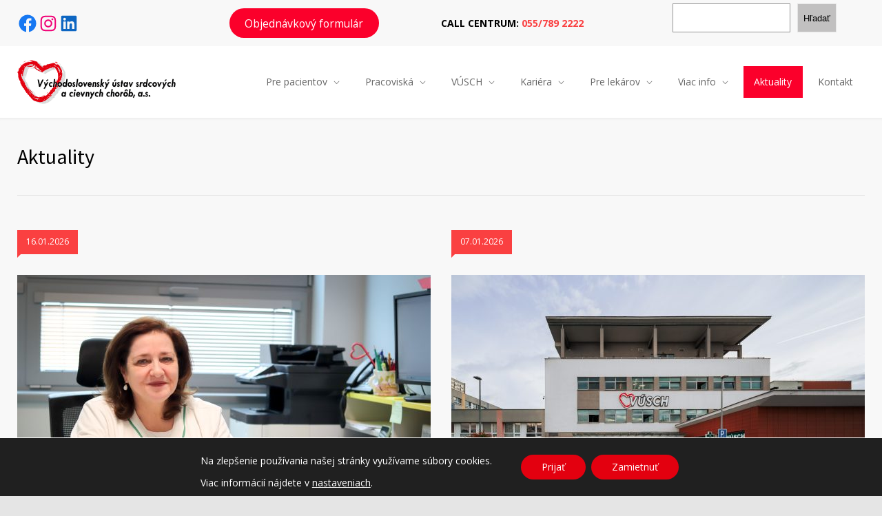

--- FILE ---
content_type: text/html; charset=UTF-8
request_url: https://www.vusch.sk/aktuality-novinky/
body_size: 59285
content:


<!DOCTYPE html>
<html lang="sk-SK">
		<head>
		<!--meta-->
		<meta http-equiv="content-type" content="text/html; charset=UTF-8" /><script type="text/javascript">(window.NREUM||(NREUM={})).init={privacy:{cookies_enabled:true},ajax:{deny_list:["bam.nr-data.net"]},feature_flags:["soft_nav"],distributed_tracing:{enabled:true}};(window.NREUM||(NREUM={})).loader_config={agentID:"1588628183",accountID:"3394383",trustKey:"66686",xpid:"VwUOVVVbCxABUFdTDgYHVFMF",licenseKey:"NRJS-4675e5fb0843bc9514f",applicationID:"1461970274",browserID:"1588628183"};;/*! For license information please see nr-loader-spa-1.308.0.min.js.LICENSE.txt */
(()=>{var e,t,r={384:(e,t,r)=>{"use strict";r.d(t,{NT:()=>a,US:()=>u,Zm:()=>o,bQ:()=>d,dV:()=>c,pV:()=>l});var n=r(6154),i=r(1863),s=r(1910);const a={beacon:"bam.nr-data.net",errorBeacon:"bam.nr-data.net"};function o(){return n.gm.NREUM||(n.gm.NREUM={}),void 0===n.gm.newrelic&&(n.gm.newrelic=n.gm.NREUM),n.gm.NREUM}function c(){let e=o();return e.o||(e.o={ST:n.gm.setTimeout,SI:n.gm.setImmediate||n.gm.setInterval,CT:n.gm.clearTimeout,XHR:n.gm.XMLHttpRequest,REQ:n.gm.Request,EV:n.gm.Event,PR:n.gm.Promise,MO:n.gm.MutationObserver,FETCH:n.gm.fetch,WS:n.gm.WebSocket},(0,s.i)(...Object.values(e.o))),e}function d(e,t){let r=o();r.initializedAgents??={},t.initializedAt={ms:(0,i.t)(),date:new Date},r.initializedAgents[e]=t}function u(e,t){o()[e]=t}function l(){return function(){let e=o();const t=e.info||{};e.info={beacon:a.beacon,errorBeacon:a.errorBeacon,...t}}(),function(){let e=o();const t=e.init||{};e.init={...t}}(),c(),function(){let e=o();const t=e.loader_config||{};e.loader_config={...t}}(),o()}},782:(e,t,r)=>{"use strict";r.d(t,{T:()=>n});const n=r(860).K7.pageViewTiming},860:(e,t,r)=>{"use strict";r.d(t,{$J:()=>u,K7:()=>c,P3:()=>d,XX:()=>i,Yy:()=>o,df:()=>s,qY:()=>n,v4:()=>a});const n="events",i="jserrors",s="browser/blobs",a="rum",o="browser/logs",c={ajax:"ajax",genericEvents:"generic_events",jserrors:i,logging:"logging",metrics:"metrics",pageAction:"page_action",pageViewEvent:"page_view_event",pageViewTiming:"page_view_timing",sessionReplay:"session_replay",sessionTrace:"session_trace",softNav:"soft_navigations",spa:"spa"},d={[c.pageViewEvent]:1,[c.pageViewTiming]:2,[c.metrics]:3,[c.jserrors]:4,[c.spa]:5,[c.ajax]:6,[c.sessionTrace]:7,[c.softNav]:8,[c.sessionReplay]:9,[c.logging]:10,[c.genericEvents]:11},u={[c.pageViewEvent]:a,[c.pageViewTiming]:n,[c.ajax]:n,[c.spa]:n,[c.softNav]:n,[c.metrics]:i,[c.jserrors]:i,[c.sessionTrace]:s,[c.sessionReplay]:s,[c.logging]:o,[c.genericEvents]:"ins"}},944:(e,t,r)=>{"use strict";r.d(t,{R:()=>i});var n=r(3241);function i(e,t){"function"==typeof console.debug&&(console.debug("New Relic Warning: https://github.com/newrelic/newrelic-browser-agent/blob/main/docs/warning-codes.md#".concat(e),t),(0,n.W)({agentIdentifier:null,drained:null,type:"data",name:"warn",feature:"warn",data:{code:e,secondary:t}}))}},993:(e,t,r)=>{"use strict";r.d(t,{A$:()=>s,ET:()=>a,TZ:()=>o,p_:()=>i});var n=r(860);const i={ERROR:"ERROR",WARN:"WARN",INFO:"INFO",DEBUG:"DEBUG",TRACE:"TRACE"},s={OFF:0,ERROR:1,WARN:2,INFO:3,DEBUG:4,TRACE:5},a="log",o=n.K7.logging},1541:(e,t,r)=>{"use strict";r.d(t,{U:()=>i,f:()=>n});const n={MFE:"MFE",BA:"BA"};function i(e,t){if(2!==t?.harvestEndpointVersion)return{};const r=t.agentRef.runtime.appMetadata.agents[0].entityGuid;return e?{"source.id":e.id,"source.name":e.name,"source.type":e.type,"parent.id":e.parent?.id||r,"parent.type":e.parent?.type||n.BA}:{"entity.guid":r,appId:t.agentRef.info.applicationID}}},1687:(e,t,r)=>{"use strict";r.d(t,{Ak:()=>d,Ze:()=>h,x3:()=>u});var n=r(3241),i=r(7836),s=r(3606),a=r(860),o=r(2646);const c={};function d(e,t){const r={staged:!1,priority:a.P3[t]||0};l(e),c[e].get(t)||c[e].set(t,r)}function u(e,t){e&&c[e]&&(c[e].get(t)&&c[e].delete(t),p(e,t,!1),c[e].size&&f(e))}function l(e){if(!e)throw new Error("agentIdentifier required");c[e]||(c[e]=new Map)}function h(e="",t="feature",r=!1){if(l(e),!e||!c[e].get(t)||r)return p(e,t);c[e].get(t).staged=!0,f(e)}function f(e){const t=Array.from(c[e]);t.every(([e,t])=>t.staged)&&(t.sort((e,t)=>e[1].priority-t[1].priority),t.forEach(([t])=>{c[e].delete(t),p(e,t)}))}function p(e,t,r=!0){const a=e?i.ee.get(e):i.ee,c=s.i.handlers;if(!a.aborted&&a.backlog&&c){if((0,n.W)({agentIdentifier:e,type:"lifecycle",name:"drain",feature:t}),r){const e=a.backlog[t],r=c[t];if(r){for(let t=0;e&&t<e.length;++t)g(e[t],r);Object.entries(r).forEach(([e,t])=>{Object.values(t||{}).forEach(t=>{t[0]?.on&&t[0]?.context()instanceof o.y&&t[0].on(e,t[1])})})}}a.isolatedBacklog||delete c[t],a.backlog[t]=null,a.emit("drain-"+t,[])}}function g(e,t){var r=e[1];Object.values(t[r]||{}).forEach(t=>{var r=e[0];if(t[0]===r){var n=t[1],i=e[3],s=e[2];n.apply(i,s)}})}},1738:(e,t,r)=>{"use strict";r.d(t,{U:()=>f,Y:()=>h});var n=r(3241),i=r(9908),s=r(1863),a=r(944),o=r(5701),c=r(3969),d=r(8362),u=r(860),l=r(4261);function h(e,t,r,s){const h=s||r;!h||h[e]&&h[e]!==d.d.prototype[e]||(h[e]=function(){(0,i.p)(c.xV,["API/"+e+"/called"],void 0,u.K7.metrics,r.ee),(0,n.W)({agentIdentifier:r.agentIdentifier,drained:!!o.B?.[r.agentIdentifier],type:"data",name:"api",feature:l.Pl+e,data:{}});try{return t.apply(this,arguments)}catch(e){(0,a.R)(23,e)}})}function f(e,t,r,n,a){const o=e.info;null===r?delete o.jsAttributes[t]:o.jsAttributes[t]=r,(a||null===r)&&(0,i.p)(l.Pl+n,[(0,s.t)(),t,r],void 0,"session",e.ee)}},1741:(e,t,r)=>{"use strict";r.d(t,{W:()=>s});var n=r(944),i=r(4261);class s{#e(e,...t){if(this[e]!==s.prototype[e])return this[e](...t);(0,n.R)(35,e)}addPageAction(e,t){return this.#e(i.hG,e,t)}register(e){return this.#e(i.eY,e)}recordCustomEvent(e,t){return this.#e(i.fF,e,t)}setPageViewName(e,t){return this.#e(i.Fw,e,t)}setCustomAttribute(e,t,r){return this.#e(i.cD,e,t,r)}noticeError(e,t){return this.#e(i.o5,e,t)}setUserId(e,t=!1){return this.#e(i.Dl,e,t)}setApplicationVersion(e){return this.#e(i.nb,e)}setErrorHandler(e){return this.#e(i.bt,e)}addRelease(e,t){return this.#e(i.k6,e,t)}log(e,t){return this.#e(i.$9,e,t)}start(){return this.#e(i.d3)}finished(e){return this.#e(i.BL,e)}recordReplay(){return this.#e(i.CH)}pauseReplay(){return this.#e(i.Tb)}addToTrace(e){return this.#e(i.U2,e)}setCurrentRouteName(e){return this.#e(i.PA,e)}interaction(e){return this.#e(i.dT,e)}wrapLogger(e,t,r){return this.#e(i.Wb,e,t,r)}measure(e,t){return this.#e(i.V1,e,t)}consent(e){return this.#e(i.Pv,e)}}},1863:(e,t,r)=>{"use strict";function n(){return Math.floor(performance.now())}r.d(t,{t:()=>n})},1910:(e,t,r)=>{"use strict";r.d(t,{i:()=>s});var n=r(944);const i=new Map;function s(...e){return e.every(e=>{if(i.has(e))return i.get(e);const t="function"==typeof e?e.toString():"",r=t.includes("[native code]"),s=t.includes("nrWrapper");return r||s||(0,n.R)(64,e?.name||t),i.set(e,r),r})}},2555:(e,t,r)=>{"use strict";r.d(t,{D:()=>o,f:()=>a});var n=r(384),i=r(8122);const s={beacon:n.NT.beacon,errorBeacon:n.NT.errorBeacon,licenseKey:void 0,applicationID:void 0,sa:void 0,queueTime:void 0,applicationTime:void 0,ttGuid:void 0,user:void 0,account:void 0,product:void 0,extra:void 0,jsAttributes:{},userAttributes:void 0,atts:void 0,transactionName:void 0,tNamePlain:void 0};function a(e){try{return!!e.licenseKey&&!!e.errorBeacon&&!!e.applicationID}catch(e){return!1}}const o=e=>(0,i.a)(e,s)},2614:(e,t,r)=>{"use strict";r.d(t,{BB:()=>a,H3:()=>n,g:()=>d,iL:()=>c,tS:()=>o,uh:()=>i,wk:()=>s});const n="NRBA",i="SESSION",s=144e5,a=18e5,o={STARTED:"session-started",PAUSE:"session-pause",RESET:"session-reset",RESUME:"session-resume",UPDATE:"session-update"},c={SAME_TAB:"same-tab",CROSS_TAB:"cross-tab"},d={OFF:0,FULL:1,ERROR:2}},2646:(e,t,r)=>{"use strict";r.d(t,{y:()=>n});class n{constructor(e){this.contextId=e}}},2843:(e,t,r)=>{"use strict";r.d(t,{G:()=>s,u:()=>i});var n=r(3878);function i(e,t=!1,r,i){(0,n.DD)("visibilitychange",function(){if(t)return void("hidden"===document.visibilityState&&e());e(document.visibilityState)},r,i)}function s(e,t,r){(0,n.sp)("pagehide",e,t,r)}},3241:(e,t,r)=>{"use strict";r.d(t,{W:()=>s});var n=r(6154);const i="newrelic";function s(e={}){try{n.gm.dispatchEvent(new CustomEvent(i,{detail:e}))}catch(e){}}},3304:(e,t,r)=>{"use strict";r.d(t,{A:()=>s});var n=r(7836);const i=()=>{const e=new WeakSet;return(t,r)=>{if("object"==typeof r&&null!==r){if(e.has(r))return;e.add(r)}return r}};function s(e){try{return JSON.stringify(e,i())??""}catch(e){try{n.ee.emit("internal-error",[e])}catch(e){}return""}}},3333:(e,t,r)=>{"use strict";r.d(t,{$v:()=>u,TZ:()=>n,Xh:()=>c,Zp:()=>i,kd:()=>d,mq:()=>o,nf:()=>a,qN:()=>s});const n=r(860).K7.genericEvents,i=["auxclick","click","copy","keydown","paste","scrollend"],s=["focus","blur"],a=4,o=1e3,c=2e3,d=["PageAction","UserAction","BrowserPerformance"],u={RESOURCES:"experimental.resources",REGISTER:"register"}},3434:(e,t,r)=>{"use strict";r.d(t,{Jt:()=>s,YM:()=>d});var n=r(7836),i=r(5607);const s="nr@original:".concat(i.W),a=50;var o=Object.prototype.hasOwnProperty,c=!1;function d(e,t){return e||(e=n.ee),r.inPlace=function(e,t,n,i,s){n||(n="");const a="-"===n.charAt(0);for(let o=0;o<t.length;o++){const c=t[o],d=e[c];l(d)||(e[c]=r(d,a?c+n:n,i,c,s))}},r.flag=s,r;function r(t,r,n,c,d){return l(t)?t:(r||(r=""),nrWrapper[s]=t,function(e,t,r){if(Object.defineProperty&&Object.keys)try{return Object.keys(e).forEach(function(r){Object.defineProperty(t,r,{get:function(){return e[r]},set:function(t){return e[r]=t,t}})}),t}catch(e){u([e],r)}for(var n in e)o.call(e,n)&&(t[n]=e[n])}(t,nrWrapper,e),nrWrapper);function nrWrapper(){var s,o,l,h;let f;try{o=this,s=[...arguments],l="function"==typeof n?n(s,o):n||{}}catch(t){u([t,"",[s,o,c],l],e)}i(r+"start",[s,o,c],l,d);const p=performance.now();let g;try{return h=t.apply(o,s),g=performance.now(),h}catch(e){throw g=performance.now(),i(r+"err",[s,o,e],l,d),f=e,f}finally{const e=g-p,t={start:p,end:g,duration:e,isLongTask:e>=a,methodName:c,thrownError:f};t.isLongTask&&i("long-task",[t,o],l,d),i(r+"end",[s,o,h],l,d)}}}function i(r,n,i,s){if(!c||t){var a=c;c=!0;try{e.emit(r,n,i,t,s)}catch(t){u([t,r,n,i],e)}c=a}}}function u(e,t){t||(t=n.ee);try{t.emit("internal-error",e)}catch(e){}}function l(e){return!(e&&"function"==typeof e&&e.apply&&!e[s])}},3606:(e,t,r)=>{"use strict";r.d(t,{i:()=>s});var n=r(9908);s.on=a;var i=s.handlers={};function s(e,t,r,s){a(s||n.d,i,e,t,r)}function a(e,t,r,i,s){s||(s="feature"),e||(e=n.d);var a=t[s]=t[s]||{};(a[r]=a[r]||[]).push([e,i])}},3738:(e,t,r)=>{"use strict";r.d(t,{He:()=>i,Kp:()=>o,Lc:()=>d,Rz:()=>u,TZ:()=>n,bD:()=>s,d3:()=>a,jx:()=>l,sl:()=>h,uP:()=>c});const n=r(860).K7.sessionTrace,i="bstResource",s="resource",a="-start",o="-end",c="fn"+a,d="fn"+o,u="pushState",l=1e3,h=3e4},3785:(e,t,r)=>{"use strict";r.d(t,{R:()=>c,b:()=>d});var n=r(9908),i=r(1863),s=r(860),a=r(3969),o=r(993);function c(e,t,r={},c=o.p_.INFO,d=!0,u,l=(0,i.t)()){(0,n.p)(a.xV,["API/logging/".concat(c.toLowerCase(),"/called")],void 0,s.K7.metrics,e),(0,n.p)(o.ET,[l,t,r,c,d,u],void 0,s.K7.logging,e)}function d(e){return"string"==typeof e&&Object.values(o.p_).some(t=>t===e.toUpperCase().trim())}},3878:(e,t,r)=>{"use strict";function n(e,t){return{capture:e,passive:!1,signal:t}}function i(e,t,r=!1,i){window.addEventListener(e,t,n(r,i))}function s(e,t,r=!1,i){document.addEventListener(e,t,n(r,i))}r.d(t,{DD:()=>s,jT:()=>n,sp:()=>i})},3962:(e,t,r)=>{"use strict";r.d(t,{AM:()=>a,O2:()=>l,OV:()=>s,Qu:()=>h,TZ:()=>c,ih:()=>f,pP:()=>o,t1:()=>u,tC:()=>i,wD:()=>d});var n=r(860);const i=["click","keydown","submit"],s="popstate",a="api",o="initialPageLoad",c=n.K7.softNav,d=5e3,u=500,l={INITIAL_PAGE_LOAD:"",ROUTE_CHANGE:1,UNSPECIFIED:2},h={INTERACTION:1,AJAX:2,CUSTOM_END:3,CUSTOM_TRACER:4},f={IP:"in progress",PF:"pending finish",FIN:"finished",CAN:"cancelled"}},3969:(e,t,r)=>{"use strict";r.d(t,{TZ:()=>n,XG:()=>o,rs:()=>i,xV:()=>a,z_:()=>s});const n=r(860).K7.metrics,i="sm",s="cm",a="storeSupportabilityMetrics",o="storeEventMetrics"},4234:(e,t,r)=>{"use strict";r.d(t,{W:()=>s});var n=r(7836),i=r(1687);class s{constructor(e,t){this.agentIdentifier=e,this.ee=n.ee.get(e),this.featureName=t,this.blocked=!1}deregisterDrain(){(0,i.x3)(this.agentIdentifier,this.featureName)}}},4261:(e,t,r)=>{"use strict";r.d(t,{$9:()=>u,BL:()=>c,CH:()=>p,Dl:()=>R,Fw:()=>w,PA:()=>v,Pl:()=>n,Pv:()=>A,Tb:()=>h,U2:()=>a,V1:()=>E,Wb:()=>T,bt:()=>y,cD:()=>b,d3:()=>x,dT:()=>d,eY:()=>g,fF:()=>f,hG:()=>s,hw:()=>i,k6:()=>o,nb:()=>m,o5:()=>l});const n="api-",i=n+"ixn-",s="addPageAction",a="addToTrace",o="addRelease",c="finished",d="interaction",u="log",l="noticeError",h="pauseReplay",f="recordCustomEvent",p="recordReplay",g="register",m="setApplicationVersion",v="setCurrentRouteName",b="setCustomAttribute",y="setErrorHandler",w="setPageViewName",R="setUserId",x="start",T="wrapLogger",E="measure",A="consent"},5205:(e,t,r)=>{"use strict";r.d(t,{j:()=>S});var n=r(384),i=r(1741);var s=r(2555),a=r(3333);const o=e=>{if(!e||"string"!=typeof e)return!1;try{document.createDocumentFragment().querySelector(e)}catch{return!1}return!0};var c=r(2614),d=r(944),u=r(8122);const l="[data-nr-mask]",h=e=>(0,u.a)(e,(()=>{const e={feature_flags:[],experimental:{allow_registered_children:!1,resources:!1},mask_selector:"*",block_selector:"[data-nr-block]",mask_input_options:{color:!1,date:!1,"datetime-local":!1,email:!1,month:!1,number:!1,range:!1,search:!1,tel:!1,text:!1,time:!1,url:!1,week:!1,textarea:!1,select:!1,password:!0}};return{ajax:{deny_list:void 0,block_internal:!0,enabled:!0,autoStart:!0},api:{get allow_registered_children(){return e.feature_flags.includes(a.$v.REGISTER)||e.experimental.allow_registered_children},set allow_registered_children(t){e.experimental.allow_registered_children=t},duplicate_registered_data:!1},browser_consent_mode:{enabled:!1},distributed_tracing:{enabled:void 0,exclude_newrelic_header:void 0,cors_use_newrelic_header:void 0,cors_use_tracecontext_headers:void 0,allowed_origins:void 0},get feature_flags(){return e.feature_flags},set feature_flags(t){e.feature_flags=t},generic_events:{enabled:!0,autoStart:!0},harvest:{interval:30},jserrors:{enabled:!0,autoStart:!0},logging:{enabled:!0,autoStart:!0},metrics:{enabled:!0,autoStart:!0},obfuscate:void 0,page_action:{enabled:!0},page_view_event:{enabled:!0,autoStart:!0},page_view_timing:{enabled:!0,autoStart:!0},performance:{capture_marks:!1,capture_measures:!1,capture_detail:!0,resources:{get enabled(){return e.feature_flags.includes(a.$v.RESOURCES)||e.experimental.resources},set enabled(t){e.experimental.resources=t},asset_types:[],first_party_domains:[],ignore_newrelic:!0}},privacy:{cookies_enabled:!0},proxy:{assets:void 0,beacon:void 0},session:{expiresMs:c.wk,inactiveMs:c.BB},session_replay:{autoStart:!0,enabled:!1,preload:!1,sampling_rate:10,error_sampling_rate:100,collect_fonts:!1,inline_images:!1,fix_stylesheets:!0,mask_all_inputs:!0,get mask_text_selector(){return e.mask_selector},set mask_text_selector(t){o(t)?e.mask_selector="".concat(t,",").concat(l):""===t||null===t?e.mask_selector=l:(0,d.R)(5,t)},get block_class(){return"nr-block"},get ignore_class(){return"nr-ignore"},get mask_text_class(){return"nr-mask"},get block_selector(){return e.block_selector},set block_selector(t){o(t)?e.block_selector+=",".concat(t):""!==t&&(0,d.R)(6,t)},get mask_input_options(){return e.mask_input_options},set mask_input_options(t){t&&"object"==typeof t?e.mask_input_options={...t,password:!0}:(0,d.R)(7,t)}},session_trace:{enabled:!0,autoStart:!0},soft_navigations:{enabled:!0,autoStart:!0},spa:{enabled:!0,autoStart:!0},ssl:void 0,user_actions:{enabled:!0,elementAttributes:["id","className","tagName","type"]}}})());var f=r(6154),p=r(9324);let g=0;const m={buildEnv:p.F3,distMethod:p.Xs,version:p.xv,originTime:f.WN},v={consented:!1},b={appMetadata:{},get consented(){return this.session?.state?.consent||v.consented},set consented(e){v.consented=e},customTransaction:void 0,denyList:void 0,disabled:!1,harvester:void 0,isolatedBacklog:!1,isRecording:!1,loaderType:void 0,maxBytes:3e4,obfuscator:void 0,onerror:void 0,ptid:void 0,releaseIds:{},session:void 0,timeKeeper:void 0,registeredEntities:[],jsAttributesMetadata:{bytes:0},get harvestCount(){return++g}},y=e=>{const t=(0,u.a)(e,b),r=Object.keys(m).reduce((e,t)=>(e[t]={value:m[t],writable:!1,configurable:!0,enumerable:!0},e),{});return Object.defineProperties(t,r)};var w=r(5701);const R=e=>{const t=e.startsWith("http");e+="/",r.p=t?e:"https://"+e};var x=r(7836),T=r(3241);const E={accountID:void 0,trustKey:void 0,agentID:void 0,licenseKey:void 0,applicationID:void 0,xpid:void 0},A=e=>(0,u.a)(e,E),_=new Set;function S(e,t={},r,a){let{init:o,info:c,loader_config:d,runtime:u={},exposed:l=!0}=t;if(!c){const e=(0,n.pV)();o=e.init,c=e.info,d=e.loader_config}e.init=h(o||{}),e.loader_config=A(d||{}),c.jsAttributes??={},f.bv&&(c.jsAttributes.isWorker=!0),e.info=(0,s.D)(c);const p=e.init,g=[c.beacon,c.errorBeacon];_.has(e.agentIdentifier)||(p.proxy.assets&&(R(p.proxy.assets),g.push(p.proxy.assets)),p.proxy.beacon&&g.push(p.proxy.beacon),e.beacons=[...g],function(e){const t=(0,n.pV)();Object.getOwnPropertyNames(i.W.prototype).forEach(r=>{const n=i.W.prototype[r];if("function"!=typeof n||"constructor"===n)return;let s=t[r];e[r]&&!1!==e.exposed&&"micro-agent"!==e.runtime?.loaderType&&(t[r]=(...t)=>{const n=e[r](...t);return s?s(...t):n})})}(e),(0,n.US)("activatedFeatures",w.B)),u.denyList=[...p.ajax.deny_list||[],...p.ajax.block_internal?g:[]],u.ptid=e.agentIdentifier,u.loaderType=r,e.runtime=y(u),_.has(e.agentIdentifier)||(e.ee=x.ee.get(e.agentIdentifier),e.exposed=l,(0,T.W)({agentIdentifier:e.agentIdentifier,drained:!!w.B?.[e.agentIdentifier],type:"lifecycle",name:"initialize",feature:void 0,data:e.config})),_.add(e.agentIdentifier)}},5270:(e,t,r)=>{"use strict";r.d(t,{Aw:()=>a,SR:()=>s,rF:()=>o});var n=r(384),i=r(7767);function s(e){return!!(0,n.dV)().o.MO&&(0,i.V)(e)&&!0===e?.session_trace.enabled}function a(e){return!0===e?.session_replay.preload&&s(e)}function o(e,t){try{if("string"==typeof t?.type){if("password"===t.type.toLowerCase())return"*".repeat(e?.length||0);if(void 0!==t?.dataset?.nrUnmask||t?.classList?.contains("nr-unmask"))return e}}catch(e){}return"string"==typeof e?e.replace(/[\S]/g,"*"):"*".repeat(e?.length||0)}},5289:(e,t,r)=>{"use strict";r.d(t,{GG:()=>a,Qr:()=>c,sB:()=>o});var n=r(3878),i=r(6389);function s(){return"undefined"==typeof document||"complete"===document.readyState}function a(e,t){if(s())return e();const r=(0,i.J)(e),a=setInterval(()=>{s()&&(clearInterval(a),r())},500);(0,n.sp)("load",r,t)}function o(e){if(s())return e();(0,n.DD)("DOMContentLoaded",e)}function c(e){if(s())return e();(0,n.sp)("popstate",e)}},5607:(e,t,r)=>{"use strict";r.d(t,{W:()=>n});const n=(0,r(9566).bz)()},5701:(e,t,r)=>{"use strict";r.d(t,{B:()=>s,t:()=>a});var n=r(3241);const i=new Set,s={};function a(e,t){const r=t.agentIdentifier;s[r]??={},e&&"object"==typeof e&&(i.has(r)||(t.ee.emit("rumresp",[e]),s[r]=e,i.add(r),(0,n.W)({agentIdentifier:r,loaded:!0,drained:!0,type:"lifecycle",name:"load",feature:void 0,data:e})))}},6154:(e,t,r)=>{"use strict";r.d(t,{OF:()=>d,RI:()=>i,WN:()=>h,bv:()=>s,eN:()=>f,gm:()=>a,lR:()=>l,m:()=>c,mw:()=>o,sb:()=>u});var n=r(1863);const i="undefined"!=typeof window&&!!window.document,s="undefined"!=typeof WorkerGlobalScope&&("undefined"!=typeof self&&self instanceof WorkerGlobalScope&&self.navigator instanceof WorkerNavigator||"undefined"!=typeof globalThis&&globalThis instanceof WorkerGlobalScope&&globalThis.navigator instanceof WorkerNavigator),a=i?window:"undefined"!=typeof WorkerGlobalScope&&("undefined"!=typeof self&&self instanceof WorkerGlobalScope&&self||"undefined"!=typeof globalThis&&globalThis instanceof WorkerGlobalScope&&globalThis),o=Boolean("hidden"===a?.document?.visibilityState),c=""+a?.location,d=/iPad|iPhone|iPod/.test(a.navigator?.userAgent),u=d&&"undefined"==typeof SharedWorker,l=(()=>{const e=a.navigator?.userAgent?.match(/Firefox[/\s](\d+\.\d+)/);return Array.isArray(e)&&e.length>=2?+e[1]:0})(),h=Date.now()-(0,n.t)(),f=()=>"undefined"!=typeof PerformanceNavigationTiming&&a?.performance?.getEntriesByType("navigation")?.[0]?.responseStart},6344:(e,t,r)=>{"use strict";r.d(t,{BB:()=>u,Qb:()=>l,TZ:()=>i,Ug:()=>a,Vh:()=>s,_s:()=>o,bc:()=>d,yP:()=>c});var n=r(2614);const i=r(860).K7.sessionReplay,s="errorDuringReplay",a=.12,o={DomContentLoaded:0,Load:1,FullSnapshot:2,IncrementalSnapshot:3,Meta:4,Custom:5},c={[n.g.ERROR]:15e3,[n.g.FULL]:3e5,[n.g.OFF]:0},d={RESET:{message:"Session was reset",sm:"Reset"},IMPORT:{message:"Recorder failed to import",sm:"Import"},TOO_MANY:{message:"429: Too Many Requests",sm:"Too-Many"},TOO_BIG:{message:"Payload was too large",sm:"Too-Big"},CROSS_TAB:{message:"Session Entity was set to OFF on another tab",sm:"Cross-Tab"},ENTITLEMENTS:{message:"Session Replay is not allowed and will not be started",sm:"Entitlement"}},u=5e3,l={API:"api",RESUME:"resume",SWITCH_TO_FULL:"switchToFull",INITIALIZE:"initialize",PRELOAD:"preload"}},6389:(e,t,r)=>{"use strict";function n(e,t=500,r={}){const n=r?.leading||!1;let i;return(...r)=>{n&&void 0===i&&(e.apply(this,r),i=setTimeout(()=>{i=clearTimeout(i)},t)),n||(clearTimeout(i),i=setTimeout(()=>{e.apply(this,r)},t))}}function i(e){let t=!1;return(...r)=>{t||(t=!0,e.apply(this,r))}}r.d(t,{J:()=>i,s:()=>n})},6630:(e,t,r)=>{"use strict";r.d(t,{T:()=>n});const n=r(860).K7.pageViewEvent},6774:(e,t,r)=>{"use strict";r.d(t,{T:()=>n});const n=r(860).K7.jserrors},7295:(e,t,r)=>{"use strict";r.d(t,{Xv:()=>a,gX:()=>i,iW:()=>s});var n=[];function i(e){if(!e||s(e))return!1;if(0===n.length)return!0;if("*"===n[0].hostname)return!1;for(var t=0;t<n.length;t++){var r=n[t];if(r.hostname.test(e.hostname)&&r.pathname.test(e.pathname))return!1}return!0}function s(e){return void 0===e.hostname}function a(e){if(n=[],e&&e.length)for(var t=0;t<e.length;t++){let r=e[t];if(!r)continue;if("*"===r)return void(n=[{hostname:"*"}]);0===r.indexOf("http://")?r=r.substring(7):0===r.indexOf("https://")&&(r=r.substring(8));const i=r.indexOf("/");let s,a;i>0?(s=r.substring(0,i),a=r.substring(i)):(s=r,a="*");let[c]=s.split(":");n.push({hostname:o(c),pathname:o(a,!0)})}}function o(e,t=!1){const r=e.replace(/[.+?^${}()|[\]\\]/g,e=>"\\"+e).replace(/\*/g,".*?");return new RegExp((t?"^":"")+r+"$")}},7485:(e,t,r)=>{"use strict";r.d(t,{D:()=>i});var n=r(6154);function i(e){if(0===(e||"").indexOf("data:"))return{protocol:"data"};try{const t=new URL(e,location.href),r={port:t.port,hostname:t.hostname,pathname:t.pathname,search:t.search,protocol:t.protocol.slice(0,t.protocol.indexOf(":")),sameOrigin:t.protocol===n.gm?.location?.protocol&&t.host===n.gm?.location?.host};return r.port&&""!==r.port||("http:"===t.protocol&&(r.port="80"),"https:"===t.protocol&&(r.port="443")),r.pathname&&""!==r.pathname?r.pathname.startsWith("/")||(r.pathname="/".concat(r.pathname)):r.pathname="/",r}catch(e){return{}}}},7699:(e,t,r)=>{"use strict";r.d(t,{It:()=>s,KC:()=>o,No:()=>i,qh:()=>a});var n=r(860);const i=16e3,s=1e6,a="SESSION_ERROR",o={[n.K7.logging]:!0,[n.K7.genericEvents]:!1,[n.K7.jserrors]:!1,[n.K7.ajax]:!1}},7767:(e,t,r)=>{"use strict";r.d(t,{V:()=>i});var n=r(6154);const i=e=>n.RI&&!0===e?.privacy.cookies_enabled},7836:(e,t,r)=>{"use strict";r.d(t,{P:()=>o,ee:()=>c});var n=r(384),i=r(8990),s=r(2646),a=r(5607);const o="nr@context:".concat(a.W),c=function e(t,r){var n={},a={},u={},l=!1;try{l=16===r.length&&d.initializedAgents?.[r]?.runtime.isolatedBacklog}catch(e){}var h={on:p,addEventListener:p,removeEventListener:function(e,t){var r=n[e];if(!r)return;for(var i=0;i<r.length;i++)r[i]===t&&r.splice(i,1)},emit:function(e,r,n,i,s){!1!==s&&(s=!0);if(c.aborted&&!i)return;t&&s&&t.emit(e,r,n);var o=f(n);g(e).forEach(e=>{e.apply(o,r)});var d=v()[a[e]];d&&d.push([h,e,r,o]);return o},get:m,listeners:g,context:f,buffer:function(e,t){const r=v();if(t=t||"feature",h.aborted)return;Object.entries(e||{}).forEach(([e,n])=>{a[n]=t,t in r||(r[t]=[])})},abort:function(){h._aborted=!0,Object.keys(h.backlog).forEach(e=>{delete h.backlog[e]})},isBuffering:function(e){return!!v()[a[e]]},debugId:r,backlog:l?{}:t&&"object"==typeof t.backlog?t.backlog:{},isolatedBacklog:l};return Object.defineProperty(h,"aborted",{get:()=>{let e=h._aborted||!1;return e||(t&&(e=t.aborted),e)}}),h;function f(e){return e&&e instanceof s.y?e:e?(0,i.I)(e,o,()=>new s.y(o)):new s.y(o)}function p(e,t){n[e]=g(e).concat(t)}function g(e){return n[e]||[]}function m(t){return u[t]=u[t]||e(h,t)}function v(){return h.backlog}}(void 0,"globalEE"),d=(0,n.Zm)();d.ee||(d.ee=c)},8122:(e,t,r)=>{"use strict";r.d(t,{a:()=>i});var n=r(944);function i(e,t){try{if(!e||"object"!=typeof e)return(0,n.R)(3);if(!t||"object"!=typeof t)return(0,n.R)(4);const r=Object.create(Object.getPrototypeOf(t),Object.getOwnPropertyDescriptors(t)),s=0===Object.keys(r).length?e:r;for(let a in s)if(void 0!==e[a])try{if(null===e[a]){r[a]=null;continue}Array.isArray(e[a])&&Array.isArray(t[a])?r[a]=Array.from(new Set([...e[a],...t[a]])):"object"==typeof e[a]&&"object"==typeof t[a]?r[a]=i(e[a],t[a]):r[a]=e[a]}catch(e){r[a]||(0,n.R)(1,e)}return r}catch(e){(0,n.R)(2,e)}}},8139:(e,t,r)=>{"use strict";r.d(t,{u:()=>h});var n=r(7836),i=r(3434),s=r(8990),a=r(6154);const o={},c=a.gm.XMLHttpRequest,d="addEventListener",u="removeEventListener",l="nr@wrapped:".concat(n.P);function h(e){var t=function(e){return(e||n.ee).get("events")}(e);if(o[t.debugId]++)return t;o[t.debugId]=1;var r=(0,i.YM)(t,!0);function h(e){r.inPlace(e,[d,u],"-",p)}function p(e,t){return e[1]}return"getPrototypeOf"in Object&&(a.RI&&f(document,h),c&&f(c.prototype,h),f(a.gm,h)),t.on(d+"-start",function(e,t){var n=e[1];if(null!==n&&("function"==typeof n||"object"==typeof n)&&"newrelic"!==e[0]){var i=(0,s.I)(n,l,function(){var e={object:function(){if("function"!=typeof n.handleEvent)return;return n.handleEvent.apply(n,arguments)},function:n}[typeof n];return e?r(e,"fn-",null,e.name||"anonymous"):n});this.wrapped=e[1]=i}}),t.on(u+"-start",function(e){e[1]=this.wrapped||e[1]}),t}function f(e,t,...r){let n=e;for(;"object"==typeof n&&!Object.prototype.hasOwnProperty.call(n,d);)n=Object.getPrototypeOf(n);n&&t(n,...r)}},8362:(e,t,r)=>{"use strict";r.d(t,{d:()=>s});var n=r(9566),i=r(1741);class s extends i.W{agentIdentifier=(0,n.LA)(16)}},8374:(e,t,r)=>{r.nc=(()=>{try{return document?.currentScript?.nonce}catch(e){}return""})()},8990:(e,t,r)=>{"use strict";r.d(t,{I:()=>i});var n=Object.prototype.hasOwnProperty;function i(e,t,r){if(n.call(e,t))return e[t];var i=r();if(Object.defineProperty&&Object.keys)try{return Object.defineProperty(e,t,{value:i,writable:!0,enumerable:!1}),i}catch(e){}return e[t]=i,i}},9119:(e,t,r)=>{"use strict";r.d(t,{L:()=>s});var n=/([^?#]*)[^#]*(#[^?]*|$).*/,i=/([^?#]*)().*/;function s(e,t){return e?e.replace(t?n:i,"$1$2"):e}},9300:(e,t,r)=>{"use strict";r.d(t,{T:()=>n});const n=r(860).K7.ajax},9324:(e,t,r)=>{"use strict";r.d(t,{AJ:()=>a,F3:()=>i,Xs:()=>s,Yq:()=>o,xv:()=>n});const n="1.308.0",i="PROD",s="CDN",a="@newrelic/rrweb",o="1.0.1"},9566:(e,t,r)=>{"use strict";r.d(t,{LA:()=>o,ZF:()=>c,bz:()=>a,el:()=>d});var n=r(6154);const i="xxxxxxxx-xxxx-4xxx-yxxx-xxxxxxxxxxxx";function s(e,t){return e?15&e[t]:16*Math.random()|0}function a(){const e=n.gm?.crypto||n.gm?.msCrypto;let t,r=0;return e&&e.getRandomValues&&(t=e.getRandomValues(new Uint8Array(30))),i.split("").map(e=>"x"===e?s(t,r++).toString(16):"y"===e?(3&s()|8).toString(16):e).join("")}function o(e){const t=n.gm?.crypto||n.gm?.msCrypto;let r,i=0;t&&t.getRandomValues&&(r=t.getRandomValues(new Uint8Array(e)));const a=[];for(var o=0;o<e;o++)a.push(s(r,i++).toString(16));return a.join("")}function c(){return o(16)}function d(){return o(32)}},9908:(e,t,r)=>{"use strict";r.d(t,{d:()=>n,p:()=>i});var n=r(7836).ee.get("handle");function i(e,t,r,i,s){s?(s.buffer([e],i),s.emit(e,t,r)):(n.buffer([e],i),n.emit(e,t,r))}}},n={};function i(e){var t=n[e];if(void 0!==t)return t.exports;var s=n[e]={exports:{}};return r[e](s,s.exports,i),s.exports}i.m=r,i.d=(e,t)=>{for(var r in t)i.o(t,r)&&!i.o(e,r)&&Object.defineProperty(e,r,{enumerable:!0,get:t[r]})},i.f={},i.e=e=>Promise.all(Object.keys(i.f).reduce((t,r)=>(i.f[r](e,t),t),[])),i.u=e=>({212:"nr-spa-compressor",249:"nr-spa-recorder",478:"nr-spa"}[e]+"-1.308.0.min.js"),i.o=(e,t)=>Object.prototype.hasOwnProperty.call(e,t),e={},t="NRBA-1.308.0.PROD:",i.l=(r,n,s,a)=>{if(e[r])e[r].push(n);else{var o,c;if(void 0!==s)for(var d=document.getElementsByTagName("script"),u=0;u<d.length;u++){var l=d[u];if(l.getAttribute("src")==r||l.getAttribute("data-webpack")==t+s){o=l;break}}if(!o){c=!0;var h={478:"sha512-RSfSVnmHk59T/uIPbdSE0LPeqcEdF4/+XhfJdBuccH5rYMOEZDhFdtnh6X6nJk7hGpzHd9Ujhsy7lZEz/ORYCQ==",249:"sha512-ehJXhmntm85NSqW4MkhfQqmeKFulra3klDyY0OPDUE+sQ3GokHlPh1pmAzuNy//3j4ac6lzIbmXLvGQBMYmrkg==",212:"sha512-B9h4CR46ndKRgMBcK+j67uSR2RCnJfGefU+A7FrgR/k42ovXy5x/MAVFiSvFxuVeEk/pNLgvYGMp1cBSK/G6Fg=="};(o=document.createElement("script")).charset="utf-8",i.nc&&o.setAttribute("nonce",i.nc),o.setAttribute("data-webpack",t+s),o.src=r,0!==o.src.indexOf(window.location.origin+"/")&&(o.crossOrigin="anonymous"),h[a]&&(o.integrity=h[a])}e[r]=[n];var f=(t,n)=>{o.onerror=o.onload=null,clearTimeout(p);var i=e[r];if(delete e[r],o.parentNode&&o.parentNode.removeChild(o),i&&i.forEach(e=>e(n)),t)return t(n)},p=setTimeout(f.bind(null,void 0,{type:"timeout",target:o}),12e4);o.onerror=f.bind(null,o.onerror),o.onload=f.bind(null,o.onload),c&&document.head.appendChild(o)}},i.r=e=>{"undefined"!=typeof Symbol&&Symbol.toStringTag&&Object.defineProperty(e,Symbol.toStringTag,{value:"Module"}),Object.defineProperty(e,"__esModule",{value:!0})},i.p="https://js-agent.newrelic.com/",(()=>{var e={38:0,788:0};i.f.j=(t,r)=>{var n=i.o(e,t)?e[t]:void 0;if(0!==n)if(n)r.push(n[2]);else{var s=new Promise((r,i)=>n=e[t]=[r,i]);r.push(n[2]=s);var a=i.p+i.u(t),o=new Error;i.l(a,r=>{if(i.o(e,t)&&(0!==(n=e[t])&&(e[t]=void 0),n)){var s=r&&("load"===r.type?"missing":r.type),a=r&&r.target&&r.target.src;o.message="Loading chunk "+t+" failed: ("+s+": "+a+")",o.name="ChunkLoadError",o.type=s,o.request=a,n[1](o)}},"chunk-"+t,t)}};var t=(t,r)=>{var n,s,[a,o,c]=r,d=0;if(a.some(t=>0!==e[t])){for(n in o)i.o(o,n)&&(i.m[n]=o[n]);if(c)c(i)}for(t&&t(r);d<a.length;d++)s=a[d],i.o(e,s)&&e[s]&&e[s][0](),e[s]=0},r=self["webpackChunk:NRBA-1.308.0.PROD"]=self["webpackChunk:NRBA-1.308.0.PROD"]||[];r.forEach(t.bind(null,0)),r.push=t.bind(null,r.push.bind(r))})(),(()=>{"use strict";i(8374);var e=i(8362),t=i(860);const r=Object.values(t.K7);var n=i(5205);var s=i(9908),a=i(1863),o=i(4261),c=i(1738);var d=i(1687),u=i(4234),l=i(5289),h=i(6154),f=i(944),p=i(5270),g=i(7767),m=i(6389),v=i(7699);class b extends u.W{constructor(e,t){super(e.agentIdentifier,t),this.agentRef=e,this.abortHandler=void 0,this.featAggregate=void 0,this.loadedSuccessfully=void 0,this.onAggregateImported=new Promise(e=>{this.loadedSuccessfully=e}),this.deferred=Promise.resolve(),!1===e.init[this.featureName].autoStart?this.deferred=new Promise((t,r)=>{this.ee.on("manual-start-all",(0,m.J)(()=>{(0,d.Ak)(e.agentIdentifier,this.featureName),t()}))}):(0,d.Ak)(e.agentIdentifier,t)}importAggregator(e,t,r={}){if(this.featAggregate)return;const n=async()=>{let n;await this.deferred;try{if((0,g.V)(e.init)){const{setupAgentSession:t}=await i.e(478).then(i.bind(i,8766));n=t(e)}}catch(e){(0,f.R)(20,e),this.ee.emit("internal-error",[e]),(0,s.p)(v.qh,[e],void 0,this.featureName,this.ee)}try{if(!this.#t(this.featureName,n,e.init))return(0,d.Ze)(this.agentIdentifier,this.featureName),void this.loadedSuccessfully(!1);const{Aggregate:i}=await t();this.featAggregate=new i(e,r),e.runtime.harvester.initializedAggregates.push(this.featAggregate),this.loadedSuccessfully(!0)}catch(e){(0,f.R)(34,e),this.abortHandler?.(),(0,d.Ze)(this.agentIdentifier,this.featureName,!0),this.loadedSuccessfully(!1),this.ee&&this.ee.abort()}};h.RI?(0,l.GG)(()=>n(),!0):n()}#t(e,r,n){if(this.blocked)return!1;switch(e){case t.K7.sessionReplay:return(0,p.SR)(n)&&!!r;case t.K7.sessionTrace:return!!r;default:return!0}}}var y=i(6630),w=i(2614),R=i(3241);class x extends b{static featureName=y.T;constructor(e){var t;super(e,y.T),this.setupInspectionEvents(e.agentIdentifier),t=e,(0,c.Y)(o.Fw,function(e,r){"string"==typeof e&&("/"!==e.charAt(0)&&(e="/"+e),t.runtime.customTransaction=(r||"http://custom.transaction")+e,(0,s.p)(o.Pl+o.Fw,[(0,a.t)()],void 0,void 0,t.ee))},t),this.importAggregator(e,()=>i.e(478).then(i.bind(i,2467)))}setupInspectionEvents(e){const t=(t,r)=>{t&&(0,R.W)({agentIdentifier:e,timeStamp:t.timeStamp,loaded:"complete"===t.target.readyState,type:"window",name:r,data:t.target.location+""})};(0,l.sB)(e=>{t(e,"DOMContentLoaded")}),(0,l.GG)(e=>{t(e,"load")}),(0,l.Qr)(e=>{t(e,"navigate")}),this.ee.on(w.tS.UPDATE,(t,r)=>{(0,R.W)({agentIdentifier:e,type:"lifecycle",name:"session",data:r})})}}var T=i(384);class E extends e.d{constructor(e){var t;(super(),h.gm)?(this.features={},(0,T.bQ)(this.agentIdentifier,this),this.desiredFeatures=new Set(e.features||[]),this.desiredFeatures.add(x),(0,n.j)(this,e,e.loaderType||"agent"),t=this,(0,c.Y)(o.cD,function(e,r,n=!1){if("string"==typeof e){if(["string","number","boolean"].includes(typeof r)||null===r)return(0,c.U)(t,e,r,o.cD,n);(0,f.R)(40,typeof r)}else(0,f.R)(39,typeof e)},t),function(e){(0,c.Y)(o.Dl,function(t,r=!1){if("string"!=typeof t&&null!==t)return void(0,f.R)(41,typeof t);const n=e.info.jsAttributes["enduser.id"];r&&null!=n&&n!==t?(0,s.p)(o.Pl+"setUserIdAndResetSession",[t],void 0,"session",e.ee):(0,c.U)(e,"enduser.id",t,o.Dl,!0)},e)}(this),function(e){(0,c.Y)(o.nb,function(t){if("string"==typeof t||null===t)return(0,c.U)(e,"application.version",t,o.nb,!1);(0,f.R)(42,typeof t)},e)}(this),function(e){(0,c.Y)(o.d3,function(){e.ee.emit("manual-start-all")},e)}(this),function(e){(0,c.Y)(o.Pv,function(t=!0){if("boolean"==typeof t){if((0,s.p)(o.Pl+o.Pv,[t],void 0,"session",e.ee),e.runtime.consented=t,t){const t=e.features.page_view_event;t.onAggregateImported.then(e=>{const r=t.featAggregate;e&&!r.sentRum&&r.sendRum()})}}else(0,f.R)(65,typeof t)},e)}(this),this.run()):(0,f.R)(21)}get config(){return{info:this.info,init:this.init,loader_config:this.loader_config,runtime:this.runtime}}get api(){return this}run(){try{const e=function(e){const t={};return r.forEach(r=>{t[r]=!!e[r]?.enabled}),t}(this.init),n=[...this.desiredFeatures];n.sort((e,r)=>t.P3[e.featureName]-t.P3[r.featureName]),n.forEach(r=>{if(!e[r.featureName]&&r.featureName!==t.K7.pageViewEvent)return;if(r.featureName===t.K7.spa)return void(0,f.R)(67);const n=function(e){switch(e){case t.K7.ajax:return[t.K7.jserrors];case t.K7.sessionTrace:return[t.K7.ajax,t.K7.pageViewEvent];case t.K7.sessionReplay:return[t.K7.sessionTrace];case t.K7.pageViewTiming:return[t.K7.pageViewEvent];default:return[]}}(r.featureName).filter(e=>!(e in this.features));n.length>0&&(0,f.R)(36,{targetFeature:r.featureName,missingDependencies:n}),this.features[r.featureName]=new r(this)})}catch(e){(0,f.R)(22,e);for(const e in this.features)this.features[e].abortHandler?.();const t=(0,T.Zm)();delete t.initializedAgents[this.agentIdentifier]?.features,delete this.sharedAggregator;return t.ee.get(this.agentIdentifier).abort(),!1}}}var A=i(2843),_=i(782);class S extends b{static featureName=_.T;constructor(e){super(e,_.T),h.RI&&((0,A.u)(()=>(0,s.p)("docHidden",[(0,a.t)()],void 0,_.T,this.ee),!0),(0,A.G)(()=>(0,s.p)("winPagehide",[(0,a.t)()],void 0,_.T,this.ee)),this.importAggregator(e,()=>i.e(478).then(i.bind(i,9917))))}}var O=i(3969);class I extends b{static featureName=O.TZ;constructor(e){super(e,O.TZ),h.RI&&document.addEventListener("securitypolicyviolation",e=>{(0,s.p)(O.xV,["Generic/CSPViolation/Detected"],void 0,this.featureName,this.ee)}),this.importAggregator(e,()=>i.e(478).then(i.bind(i,6555)))}}var N=i(6774),P=i(3878),k=i(3304);class D{constructor(e,t,r,n,i){this.name="UncaughtError",this.message="string"==typeof e?e:(0,k.A)(e),this.sourceURL=t,this.line=r,this.column=n,this.__newrelic=i}}function C(e){return M(e)?e:new D(void 0!==e?.message?e.message:e,e?.filename||e?.sourceURL,e?.lineno||e?.line,e?.colno||e?.col,e?.__newrelic,e?.cause)}function j(e){const t="Unhandled Promise Rejection: ";if(!e?.reason)return;if(M(e.reason)){try{e.reason.message.startsWith(t)||(e.reason.message=t+e.reason.message)}catch(e){}return C(e.reason)}const r=C(e.reason);return(r.message||"").startsWith(t)||(r.message=t+r.message),r}function L(e){if(e.error instanceof SyntaxError&&!/:\d+$/.test(e.error.stack?.trim())){const t=new D(e.message,e.filename,e.lineno,e.colno,e.error.__newrelic,e.cause);return t.name=SyntaxError.name,t}return M(e.error)?e.error:C(e)}function M(e){return e instanceof Error&&!!e.stack}function H(e,r,n,i,o=(0,a.t)()){"string"==typeof e&&(e=new Error(e)),(0,s.p)("err",[e,o,!1,r,n.runtime.isRecording,void 0,i],void 0,t.K7.jserrors,n.ee),(0,s.p)("uaErr",[],void 0,t.K7.genericEvents,n.ee)}var B=i(1541),K=i(993),W=i(3785);function U(e,{customAttributes:t={},level:r=K.p_.INFO}={},n,i,s=(0,a.t)()){(0,W.R)(n.ee,e,t,r,!1,i,s)}function F(e,r,n,i,c=(0,a.t)()){(0,s.p)(o.Pl+o.hG,[c,e,r,i],void 0,t.K7.genericEvents,n.ee)}function V(e,r,n,i,c=(0,a.t)()){const{start:d,end:u,customAttributes:l}=r||{},h={customAttributes:l||{}};if("object"!=typeof h.customAttributes||"string"!=typeof e||0===e.length)return void(0,f.R)(57);const p=(e,t)=>null==e?t:"number"==typeof e?e:e instanceof PerformanceMark?e.startTime:Number.NaN;if(h.start=p(d,0),h.end=p(u,c),Number.isNaN(h.start)||Number.isNaN(h.end))(0,f.R)(57);else{if(h.duration=h.end-h.start,!(h.duration<0))return(0,s.p)(o.Pl+o.V1,[h,e,i],void 0,t.K7.genericEvents,n.ee),h;(0,f.R)(58)}}function G(e,r={},n,i,c=(0,a.t)()){(0,s.p)(o.Pl+o.fF,[c,e,r,i],void 0,t.K7.genericEvents,n.ee)}function z(e){(0,c.Y)(o.eY,function(t){return Y(e,t)},e)}function Y(e,r,n){(0,f.R)(54,"newrelic.register"),r||={},r.type=B.f.MFE,r.licenseKey||=e.info.licenseKey,r.blocked=!1,r.parent=n||{},Array.isArray(r.tags)||(r.tags=[]);const i={};r.tags.forEach(e=>{"name"!==e&&"id"!==e&&(i["source.".concat(e)]=!0)}),r.isolated??=!0;let o=()=>{};const c=e.runtime.registeredEntities;if(!r.isolated){const e=c.find(({metadata:{target:{id:e}}})=>e===r.id&&!r.isolated);if(e)return e}const d=e=>{r.blocked=!0,o=e};function u(e){return"string"==typeof e&&!!e.trim()&&e.trim().length<501||"number"==typeof e}e.init.api.allow_registered_children||d((0,m.J)(()=>(0,f.R)(55))),u(r.id)&&u(r.name)||d((0,m.J)(()=>(0,f.R)(48,r)));const l={addPageAction:(t,n={})=>g(F,[t,{...i,...n},e],r),deregister:()=>{d((0,m.J)(()=>(0,f.R)(68)))},log:(t,n={})=>g(U,[t,{...n,customAttributes:{...i,...n.customAttributes||{}}},e],r),measure:(t,n={})=>g(V,[t,{...n,customAttributes:{...i,...n.customAttributes||{}}},e],r),noticeError:(t,n={})=>g(H,[t,{...i,...n},e],r),register:(t={})=>g(Y,[e,t],l.metadata.target),recordCustomEvent:(t,n={})=>g(G,[t,{...i,...n},e],r),setApplicationVersion:e=>p("application.version",e),setCustomAttribute:(e,t)=>p(e,t),setUserId:e=>p("enduser.id",e),metadata:{customAttributes:i,target:r}},h=()=>(r.blocked&&o(),r.blocked);h()||c.push(l);const p=(e,t)=>{h()||(i[e]=t)},g=(r,n,i)=>{if(h())return;const o=(0,a.t)();(0,s.p)(O.xV,["API/register/".concat(r.name,"/called")],void 0,t.K7.metrics,e.ee);try{if(e.init.api.duplicate_registered_data&&"register"!==r.name){let e=n;if(n[1]instanceof Object){const t={"child.id":i.id,"child.type":i.type};e="customAttributes"in n[1]?[n[0],{...n[1],customAttributes:{...n[1].customAttributes,...t}},...n.slice(2)]:[n[0],{...n[1],...t},...n.slice(2)]}r(...e,void 0,o)}return r(...n,i,o)}catch(e){(0,f.R)(50,e)}};return l}class Z extends b{static featureName=N.T;constructor(e){var t;super(e,N.T),t=e,(0,c.Y)(o.o5,(e,r)=>H(e,r,t),t),function(e){(0,c.Y)(o.bt,function(t){e.runtime.onerror=t},e)}(e),function(e){let t=0;(0,c.Y)(o.k6,function(e,r){++t>10||(this.runtime.releaseIds[e.slice(-200)]=(""+r).slice(-200))},e)}(e),z(e);try{this.removeOnAbort=new AbortController}catch(e){}this.ee.on("internal-error",(t,r)=>{this.abortHandler&&(0,s.p)("ierr",[C(t),(0,a.t)(),!0,{},e.runtime.isRecording,r],void 0,this.featureName,this.ee)}),h.gm.addEventListener("unhandledrejection",t=>{this.abortHandler&&(0,s.p)("err",[j(t),(0,a.t)(),!1,{unhandledPromiseRejection:1},e.runtime.isRecording],void 0,this.featureName,this.ee)},(0,P.jT)(!1,this.removeOnAbort?.signal)),h.gm.addEventListener("error",t=>{this.abortHandler&&(0,s.p)("err",[L(t),(0,a.t)(),!1,{},e.runtime.isRecording],void 0,this.featureName,this.ee)},(0,P.jT)(!1,this.removeOnAbort?.signal)),this.abortHandler=this.#r,this.importAggregator(e,()=>i.e(478).then(i.bind(i,2176)))}#r(){this.removeOnAbort?.abort(),this.abortHandler=void 0}}var q=i(8990);let X=1;function J(e){const t=typeof e;return!e||"object"!==t&&"function"!==t?-1:e===h.gm?0:(0,q.I)(e,"nr@id",function(){return X++})}function Q(e){if("string"==typeof e&&e.length)return e.length;if("object"==typeof e){if("undefined"!=typeof ArrayBuffer&&e instanceof ArrayBuffer&&e.byteLength)return e.byteLength;if("undefined"!=typeof Blob&&e instanceof Blob&&e.size)return e.size;if(!("undefined"!=typeof FormData&&e instanceof FormData))try{return(0,k.A)(e).length}catch(e){return}}}var ee=i(8139),te=i(7836),re=i(3434);const ne={},ie=["open","send"];function se(e){var t=e||te.ee;const r=function(e){return(e||te.ee).get("xhr")}(t);if(void 0===h.gm.XMLHttpRequest)return r;if(ne[r.debugId]++)return r;ne[r.debugId]=1,(0,ee.u)(t);var n=(0,re.YM)(r),i=h.gm.XMLHttpRequest,s=h.gm.MutationObserver,a=h.gm.Promise,o=h.gm.setInterval,c="readystatechange",d=["onload","onerror","onabort","onloadstart","onloadend","onprogress","ontimeout"],u=[],l=h.gm.XMLHttpRequest=function(e){const t=new i(e),s=r.context(t);try{r.emit("new-xhr",[t],s),t.addEventListener(c,(a=s,function(){var e=this;e.readyState>3&&!a.resolved&&(a.resolved=!0,r.emit("xhr-resolved",[],e)),n.inPlace(e,d,"fn-",y)}),(0,P.jT)(!1))}catch(e){(0,f.R)(15,e);try{r.emit("internal-error",[e])}catch(e){}}var a;return t};function p(e,t){n.inPlace(t,["onreadystatechange"],"fn-",y)}if(function(e,t){for(var r in e)t[r]=e[r]}(i,l),l.prototype=i.prototype,n.inPlace(l.prototype,ie,"-xhr-",y),r.on("send-xhr-start",function(e,t){p(e,t),function(e){u.push(e),s&&(g?g.then(b):o?o(b):(m=-m,v.data=m))}(t)}),r.on("open-xhr-start",p),s){var g=a&&a.resolve();if(!o&&!a){var m=1,v=document.createTextNode(m);new s(b).observe(v,{characterData:!0})}}else t.on("fn-end",function(e){e[0]&&e[0].type===c||b()});function b(){for(var e=0;e<u.length;e++)p(0,u[e]);u.length&&(u=[])}function y(e,t){return t}return r}var ae="fetch-",oe=ae+"body-",ce=["arrayBuffer","blob","json","text","formData"],de=h.gm.Request,ue=h.gm.Response,le="prototype";const he={};function fe(e){const t=function(e){return(e||te.ee).get("fetch")}(e);if(!(de&&ue&&h.gm.fetch))return t;if(he[t.debugId]++)return t;function r(e,r,n){var i=e[r];"function"==typeof i&&(e[r]=function(){var e,r=[...arguments],s={};t.emit(n+"before-start",[r],s),s[te.P]&&s[te.P].dt&&(e=s[te.P].dt);var a=i.apply(this,r);return t.emit(n+"start",[r,e],a),a.then(function(e){return t.emit(n+"end",[null,e],a),e},function(e){throw t.emit(n+"end",[e],a),e})})}return he[t.debugId]=1,ce.forEach(e=>{r(de[le],e,oe),r(ue[le],e,oe)}),r(h.gm,"fetch",ae),t.on(ae+"end",function(e,r){var n=this;if(r){var i=r.headers.get("content-length");null!==i&&(n.rxSize=i),t.emit(ae+"done",[null,r],n)}else t.emit(ae+"done",[e],n)}),t}var pe=i(7485),ge=i(9566);class me{constructor(e){this.agentRef=e}generateTracePayload(e){const t=this.agentRef.loader_config;if(!this.shouldGenerateTrace(e)||!t)return null;var r=(t.accountID||"").toString()||null,n=(t.agentID||"").toString()||null,i=(t.trustKey||"").toString()||null;if(!r||!n)return null;var s=(0,ge.ZF)(),a=(0,ge.el)(),o=Date.now(),c={spanId:s,traceId:a,timestamp:o};return(e.sameOrigin||this.isAllowedOrigin(e)&&this.useTraceContextHeadersForCors())&&(c.traceContextParentHeader=this.generateTraceContextParentHeader(s,a),c.traceContextStateHeader=this.generateTraceContextStateHeader(s,o,r,n,i)),(e.sameOrigin&&!this.excludeNewrelicHeader()||!e.sameOrigin&&this.isAllowedOrigin(e)&&this.useNewrelicHeaderForCors())&&(c.newrelicHeader=this.generateTraceHeader(s,a,o,r,n,i)),c}generateTraceContextParentHeader(e,t){return"00-"+t+"-"+e+"-01"}generateTraceContextStateHeader(e,t,r,n,i){return i+"@nr=0-1-"+r+"-"+n+"-"+e+"----"+t}generateTraceHeader(e,t,r,n,i,s){if(!("function"==typeof h.gm?.btoa))return null;var a={v:[0,1],d:{ty:"Browser",ac:n,ap:i,id:e,tr:t,ti:r}};return s&&n!==s&&(a.d.tk=s),btoa((0,k.A)(a))}shouldGenerateTrace(e){return this.agentRef.init?.distributed_tracing?.enabled&&this.isAllowedOrigin(e)}isAllowedOrigin(e){var t=!1;const r=this.agentRef.init?.distributed_tracing;if(e.sameOrigin)t=!0;else if(r?.allowed_origins instanceof Array)for(var n=0;n<r.allowed_origins.length;n++){var i=(0,pe.D)(r.allowed_origins[n]);if(e.hostname===i.hostname&&e.protocol===i.protocol&&e.port===i.port){t=!0;break}}return t}excludeNewrelicHeader(){var e=this.agentRef.init?.distributed_tracing;return!!e&&!!e.exclude_newrelic_header}useNewrelicHeaderForCors(){var e=this.agentRef.init?.distributed_tracing;return!!e&&!1!==e.cors_use_newrelic_header}useTraceContextHeadersForCors(){var e=this.agentRef.init?.distributed_tracing;return!!e&&!!e.cors_use_tracecontext_headers}}var ve=i(9300),be=i(7295);function ye(e){return"string"==typeof e?e:e instanceof(0,T.dV)().o.REQ?e.url:h.gm?.URL&&e instanceof URL?e.href:void 0}var we=["load","error","abort","timeout"],Re=we.length,xe=(0,T.dV)().o.REQ,Te=(0,T.dV)().o.XHR;const Ee="X-NewRelic-App-Data";class Ae extends b{static featureName=ve.T;constructor(e){super(e,ve.T),this.dt=new me(e),this.handler=(e,t,r,n)=>(0,s.p)(e,t,r,n,this.ee);try{const e={xmlhttprequest:"xhr",fetch:"fetch",beacon:"beacon"};h.gm?.performance?.getEntriesByType("resource").forEach(r=>{if(r.initiatorType in e&&0!==r.responseStatus){const n={status:r.responseStatus},i={rxSize:r.transferSize,duration:Math.floor(r.duration),cbTime:0};_e(n,r.name),this.handler("xhr",[n,i,r.startTime,r.responseEnd,e[r.initiatorType]],void 0,t.K7.ajax)}})}catch(e){}fe(this.ee),se(this.ee),function(e,r,n,i){function o(e){var t=this;t.totalCbs=0,t.called=0,t.cbTime=0,t.end=T,t.ended=!1,t.xhrGuids={},t.lastSize=null,t.loadCaptureCalled=!1,t.params=this.params||{},t.metrics=this.metrics||{},t.latestLongtaskEnd=0,e.addEventListener("load",function(r){E(t,e)},(0,P.jT)(!1)),h.lR||e.addEventListener("progress",function(e){t.lastSize=e.loaded},(0,P.jT)(!1))}function c(e){this.params={method:e[0]},_e(this,e[1]),this.metrics={}}function d(t,r){e.loader_config.xpid&&this.sameOrigin&&r.setRequestHeader("X-NewRelic-ID",e.loader_config.xpid);var n=i.generateTracePayload(this.parsedOrigin);if(n){var s=!1;n.newrelicHeader&&(r.setRequestHeader("newrelic",n.newrelicHeader),s=!0),n.traceContextParentHeader&&(r.setRequestHeader("traceparent",n.traceContextParentHeader),n.traceContextStateHeader&&r.setRequestHeader("tracestate",n.traceContextStateHeader),s=!0),s&&(this.dt=n)}}function u(e,t){var n=this.metrics,i=e[0],s=this;if(n&&i){var o=Q(i);o&&(n.txSize=o)}this.startTime=(0,a.t)(),this.body=i,this.listener=function(e){try{"abort"!==e.type||s.loadCaptureCalled||(s.params.aborted=!0),("load"!==e.type||s.called===s.totalCbs&&(s.onloadCalled||"function"!=typeof t.onload)&&"function"==typeof s.end)&&s.end(t)}catch(e){try{r.emit("internal-error",[e])}catch(e){}}};for(var c=0;c<Re;c++)t.addEventListener(we[c],this.listener,(0,P.jT)(!1))}function l(e,t,r){this.cbTime+=e,t?this.onloadCalled=!0:this.called+=1,this.called!==this.totalCbs||!this.onloadCalled&&"function"==typeof r.onload||"function"!=typeof this.end||this.end(r)}function f(e,t){var r=""+J(e)+!!t;this.xhrGuids&&!this.xhrGuids[r]&&(this.xhrGuids[r]=!0,this.totalCbs+=1)}function p(e,t){var r=""+J(e)+!!t;this.xhrGuids&&this.xhrGuids[r]&&(delete this.xhrGuids[r],this.totalCbs-=1)}function g(){this.endTime=(0,a.t)()}function m(e,t){t instanceof Te&&"load"===e[0]&&r.emit("xhr-load-added",[e[1],e[2]],t)}function v(e,t){t instanceof Te&&"load"===e[0]&&r.emit("xhr-load-removed",[e[1],e[2]],t)}function b(e,t,r){t instanceof Te&&("onload"===r&&(this.onload=!0),("load"===(e[0]&&e[0].type)||this.onload)&&(this.xhrCbStart=(0,a.t)()))}function y(e,t){this.xhrCbStart&&r.emit("xhr-cb-time",[(0,a.t)()-this.xhrCbStart,this.onload,t],t)}function w(e){var t,r=e[1]||{};if("string"==typeof e[0]?0===(t=e[0]).length&&h.RI&&(t=""+h.gm.location.href):e[0]&&e[0].url?t=e[0].url:h.gm?.URL&&e[0]&&e[0]instanceof URL?t=e[0].href:"function"==typeof e[0].toString&&(t=e[0].toString()),"string"==typeof t&&0!==t.length){t&&(this.parsedOrigin=(0,pe.D)(t),this.sameOrigin=this.parsedOrigin.sameOrigin);var n=i.generateTracePayload(this.parsedOrigin);if(n&&(n.newrelicHeader||n.traceContextParentHeader))if(e[0]&&e[0].headers)o(e[0].headers,n)&&(this.dt=n);else{var s={};for(var a in r)s[a]=r[a];s.headers=new Headers(r.headers||{}),o(s.headers,n)&&(this.dt=n),e.length>1?e[1]=s:e.push(s)}}function o(e,t){var r=!1;return t.newrelicHeader&&(e.set("newrelic",t.newrelicHeader),r=!0),t.traceContextParentHeader&&(e.set("traceparent",t.traceContextParentHeader),t.traceContextStateHeader&&e.set("tracestate",t.traceContextStateHeader),r=!0),r}}function R(e,t){this.params={},this.metrics={},this.startTime=(0,a.t)(),this.dt=t,e.length>=1&&(this.target=e[0]),e.length>=2&&(this.opts=e[1]);var r=this.opts||{},n=this.target;_e(this,ye(n));var i=(""+(n&&n instanceof xe&&n.method||r.method||"GET")).toUpperCase();this.params.method=i,this.body=r.body,this.txSize=Q(r.body)||0}function x(e,r){if(this.endTime=(0,a.t)(),this.params||(this.params={}),(0,be.iW)(this.params))return;let i;this.params.status=r?r.status:0,"string"==typeof this.rxSize&&this.rxSize.length>0&&(i=+this.rxSize);const s={txSize:this.txSize,rxSize:i,duration:(0,a.t)()-this.startTime};n("xhr",[this.params,s,this.startTime,this.endTime,"fetch"],this,t.K7.ajax)}function T(e){const r=this.params,i=this.metrics;if(!this.ended){this.ended=!0;for(let t=0;t<Re;t++)e.removeEventListener(we[t],this.listener,!1);r.aborted||(0,be.iW)(r)||(i.duration=(0,a.t)()-this.startTime,this.loadCaptureCalled||4!==e.readyState?null==r.status&&(r.status=0):E(this,e),i.cbTime=this.cbTime,n("xhr",[r,i,this.startTime,this.endTime,"xhr"],this,t.K7.ajax))}}function E(e,n){e.params.status=n.status;var i=function(e,t){var r=e.responseType;return"json"===r&&null!==t?t:"arraybuffer"===r||"blob"===r||"json"===r?Q(e.response):"text"===r||""===r||void 0===r?Q(e.responseText):void 0}(n,e.lastSize);if(i&&(e.metrics.rxSize=i),e.sameOrigin&&n.getAllResponseHeaders().indexOf(Ee)>=0){var a=n.getResponseHeader(Ee);a&&((0,s.p)(O.rs,["Ajax/CrossApplicationTracing/Header/Seen"],void 0,t.K7.metrics,r),e.params.cat=a.split(", ").pop())}e.loadCaptureCalled=!0}r.on("new-xhr",o),r.on("open-xhr-start",c),r.on("open-xhr-end",d),r.on("send-xhr-start",u),r.on("xhr-cb-time",l),r.on("xhr-load-added",f),r.on("xhr-load-removed",p),r.on("xhr-resolved",g),r.on("addEventListener-end",m),r.on("removeEventListener-end",v),r.on("fn-end",y),r.on("fetch-before-start",w),r.on("fetch-start",R),r.on("fn-start",b),r.on("fetch-done",x)}(e,this.ee,this.handler,this.dt),this.importAggregator(e,()=>i.e(478).then(i.bind(i,3845)))}}function _e(e,t){var r=(0,pe.D)(t),n=e.params||e;n.hostname=r.hostname,n.port=r.port,n.protocol=r.protocol,n.host=r.hostname+":"+r.port,n.pathname=r.pathname,e.parsedOrigin=r,e.sameOrigin=r.sameOrigin}const Se={},Oe=["pushState","replaceState"];function Ie(e){const t=function(e){return(e||te.ee).get("history")}(e);return!h.RI||Se[t.debugId]++||(Se[t.debugId]=1,(0,re.YM)(t).inPlace(window.history,Oe,"-")),t}var Ne=i(3738);function Pe(e){(0,c.Y)(o.BL,function(r=Date.now()){const n=r-h.WN;n<0&&(0,f.R)(62,r),(0,s.p)(O.XG,[o.BL,{time:n}],void 0,t.K7.metrics,e.ee),e.addToTrace({name:o.BL,start:r,origin:"nr"}),(0,s.p)(o.Pl+o.hG,[n,o.BL],void 0,t.K7.genericEvents,e.ee)},e)}const{He:ke,bD:De,d3:Ce,Kp:je,TZ:Le,Lc:Me,uP:He,Rz:Be}=Ne;class Ke extends b{static featureName=Le;constructor(e){var r;super(e,Le),r=e,(0,c.Y)(o.U2,function(e){if(!(e&&"object"==typeof e&&e.name&&e.start))return;const n={n:e.name,s:e.start-h.WN,e:(e.end||e.start)-h.WN,o:e.origin||"",t:"api"};n.s<0||n.e<0||n.e<n.s?(0,f.R)(61,{start:n.s,end:n.e}):(0,s.p)("bstApi",[n],void 0,t.K7.sessionTrace,r.ee)},r),Pe(e);if(!(0,g.V)(e.init))return void this.deregisterDrain();const n=this.ee;let d;Ie(n),this.eventsEE=(0,ee.u)(n),this.eventsEE.on(He,function(e,t){this.bstStart=(0,a.t)()}),this.eventsEE.on(Me,function(e,r){(0,s.p)("bst",[e[0],r,this.bstStart,(0,a.t)()],void 0,t.K7.sessionTrace,n)}),n.on(Be+Ce,function(e){this.time=(0,a.t)(),this.startPath=location.pathname+location.hash}),n.on(Be+je,function(e){(0,s.p)("bstHist",[location.pathname+location.hash,this.startPath,this.time],void 0,t.K7.sessionTrace,n)});try{d=new PerformanceObserver(e=>{const r=e.getEntries();(0,s.p)(ke,[r],void 0,t.K7.sessionTrace,n)}),d.observe({type:De,buffered:!0})}catch(e){}this.importAggregator(e,()=>i.e(478).then(i.bind(i,6974)),{resourceObserver:d})}}var We=i(6344);class Ue extends b{static featureName=We.TZ;#n;recorder;constructor(e){var r;let n;super(e,We.TZ),r=e,(0,c.Y)(o.CH,function(){(0,s.p)(o.CH,[],void 0,t.K7.sessionReplay,r.ee)},r),function(e){(0,c.Y)(o.Tb,function(){(0,s.p)(o.Tb,[],void 0,t.K7.sessionReplay,e.ee)},e)}(e);try{n=JSON.parse(localStorage.getItem("".concat(w.H3,"_").concat(w.uh)))}catch(e){}(0,p.SR)(e.init)&&this.ee.on(o.CH,()=>this.#i()),this.#s(n)&&this.importRecorder().then(e=>{e.startRecording(We.Qb.PRELOAD,n?.sessionReplayMode)}),this.importAggregator(this.agentRef,()=>i.e(478).then(i.bind(i,6167)),this),this.ee.on("err",e=>{this.blocked||this.agentRef.runtime.isRecording&&(this.errorNoticed=!0,(0,s.p)(We.Vh,[e],void 0,this.featureName,this.ee))})}#s(e){return e&&(e.sessionReplayMode===w.g.FULL||e.sessionReplayMode===w.g.ERROR)||(0,p.Aw)(this.agentRef.init)}importRecorder(){return this.recorder?Promise.resolve(this.recorder):(this.#n??=Promise.all([i.e(478),i.e(249)]).then(i.bind(i,4866)).then(({Recorder:e})=>(this.recorder=new e(this),this.recorder)).catch(e=>{throw this.ee.emit("internal-error",[e]),this.blocked=!0,e}),this.#n)}#i(){this.blocked||(this.featAggregate?this.featAggregate.mode!==w.g.FULL&&this.featAggregate.initializeRecording(w.g.FULL,!0,We.Qb.API):this.importRecorder().then(()=>{this.recorder.startRecording(We.Qb.API,w.g.FULL)}))}}var Fe=i(3962);class Ve extends b{static featureName=Fe.TZ;constructor(e){if(super(e,Fe.TZ),function(e){const r=e.ee.get("tracer");function n(){}(0,c.Y)(o.dT,function(e){return(new n).get("object"==typeof e?e:{})},e);const i=n.prototype={createTracer:function(n,i){var o={},c=this,d="function"==typeof i;return(0,s.p)(O.xV,["API/createTracer/called"],void 0,t.K7.metrics,e.ee),function(){if(r.emit((d?"":"no-")+"fn-start",[(0,a.t)(),c,d],o),d)try{return i.apply(this,arguments)}catch(e){const t="string"==typeof e?new Error(e):e;throw r.emit("fn-err",[arguments,this,t],o),t}finally{r.emit("fn-end",[(0,a.t)()],o)}}}};["actionText","setName","setAttribute","save","ignore","onEnd","getContext","end","get"].forEach(r=>{c.Y.apply(this,[r,function(){return(0,s.p)(o.hw+r,[performance.now(),...arguments],this,t.K7.softNav,e.ee),this},e,i])}),(0,c.Y)(o.PA,function(){(0,s.p)(o.hw+"routeName",[performance.now(),...arguments],void 0,t.K7.softNav,e.ee)},e)}(e),!h.RI||!(0,T.dV)().o.MO)return;const r=Ie(this.ee);try{this.removeOnAbort=new AbortController}catch(e){}Fe.tC.forEach(e=>{(0,P.sp)(e,e=>{l(e)},!0,this.removeOnAbort?.signal)});const n=()=>(0,s.p)("newURL",[(0,a.t)(),""+window.location],void 0,this.featureName,this.ee);r.on("pushState-end",n),r.on("replaceState-end",n),(0,P.sp)(Fe.OV,e=>{l(e),(0,s.p)("newURL",[e.timeStamp,""+window.location],void 0,this.featureName,this.ee)},!0,this.removeOnAbort?.signal);let d=!1;const u=new((0,T.dV)().o.MO)((e,t)=>{d||(d=!0,requestAnimationFrame(()=>{(0,s.p)("newDom",[(0,a.t)()],void 0,this.featureName,this.ee),d=!1}))}),l=(0,m.s)(e=>{"loading"!==document.readyState&&((0,s.p)("newUIEvent",[e],void 0,this.featureName,this.ee),u.observe(document.body,{attributes:!0,childList:!0,subtree:!0,characterData:!0}))},100,{leading:!0});this.abortHandler=function(){this.removeOnAbort?.abort(),u.disconnect(),this.abortHandler=void 0},this.importAggregator(e,()=>i.e(478).then(i.bind(i,4393)),{domObserver:u})}}var Ge=i(3333),ze=i(9119);const Ye={},Ze=new Set;function qe(e){return"string"==typeof e?{type:"string",size:(new TextEncoder).encode(e).length}:e instanceof ArrayBuffer?{type:"ArrayBuffer",size:e.byteLength}:e instanceof Blob?{type:"Blob",size:e.size}:e instanceof DataView?{type:"DataView",size:e.byteLength}:ArrayBuffer.isView(e)?{type:"TypedArray",size:e.byteLength}:{type:"unknown",size:0}}class Xe{constructor(e,t){this.timestamp=(0,a.t)(),this.currentUrl=(0,ze.L)(window.location.href),this.socketId=(0,ge.LA)(8),this.requestedUrl=(0,ze.L)(e),this.requestedProtocols=Array.isArray(t)?t.join(","):t||"",this.openedAt=void 0,this.protocol=void 0,this.extensions=void 0,this.binaryType=void 0,this.messageOrigin=void 0,this.messageCount=0,this.messageBytes=0,this.messageBytesMin=0,this.messageBytesMax=0,this.messageTypes=void 0,this.sendCount=0,this.sendBytes=0,this.sendBytesMin=0,this.sendBytesMax=0,this.sendTypes=void 0,this.closedAt=void 0,this.closeCode=void 0,this.closeReason="unknown",this.closeWasClean=void 0,this.connectedDuration=0,this.hasErrors=void 0}}class $e extends b{static featureName=Ge.TZ;constructor(e){super(e,Ge.TZ);const r=e.init.feature_flags.includes("websockets"),n=[e.init.page_action.enabled,e.init.performance.capture_marks,e.init.performance.capture_measures,e.init.performance.resources.enabled,e.init.user_actions.enabled,r];var d;let u,l;if(d=e,(0,c.Y)(o.hG,(e,t)=>F(e,t,d),d),function(e){(0,c.Y)(o.fF,(t,r)=>G(t,r,e),e)}(e),Pe(e),z(e),function(e){(0,c.Y)(o.V1,(t,r)=>V(t,r,e),e)}(e),r&&(l=function(e){if(!(0,T.dV)().o.WS)return e;const t=e.get("websockets");if(Ye[t.debugId]++)return t;Ye[t.debugId]=1,(0,A.G)(()=>{const e=(0,a.t)();Ze.forEach(r=>{r.nrData.closedAt=e,r.nrData.closeCode=1001,r.nrData.closeReason="Page navigating away",r.nrData.closeWasClean=!1,r.nrData.openedAt&&(r.nrData.connectedDuration=e-r.nrData.openedAt),t.emit("ws",[r.nrData],r)})});class r extends WebSocket{static name="WebSocket";static toString(){return"function WebSocket() { [native code] }"}toString(){return"[object WebSocket]"}get[Symbol.toStringTag](){return r.name}#a(e){(e.__newrelic??={}).socketId=this.nrData.socketId,this.nrData.hasErrors??=!0}constructor(...e){super(...e),this.nrData=new Xe(e[0],e[1]),this.addEventListener("open",()=>{this.nrData.openedAt=(0,a.t)(),["protocol","extensions","binaryType"].forEach(e=>{this.nrData[e]=this[e]}),Ze.add(this)}),this.addEventListener("message",e=>{const{type:t,size:r}=qe(e.data);this.nrData.messageOrigin??=(0,ze.L)(e.origin),this.nrData.messageCount++,this.nrData.messageBytes+=r,this.nrData.messageBytesMin=Math.min(this.nrData.messageBytesMin||1/0,r),this.nrData.messageBytesMax=Math.max(this.nrData.messageBytesMax,r),(this.nrData.messageTypes??"").includes(t)||(this.nrData.messageTypes=this.nrData.messageTypes?"".concat(this.nrData.messageTypes,",").concat(t):t)}),this.addEventListener("close",e=>{this.nrData.closedAt=(0,a.t)(),this.nrData.closeCode=e.code,e.reason&&(this.nrData.closeReason=e.reason),this.nrData.closeWasClean=e.wasClean,this.nrData.connectedDuration=this.nrData.closedAt-this.nrData.openedAt,Ze.delete(this),t.emit("ws",[this.nrData],this)})}addEventListener(e,t,...r){const n=this,i="function"==typeof t?function(...e){try{return t.apply(this,e)}catch(e){throw n.#a(e),e}}:t?.handleEvent?{handleEvent:function(...e){try{return t.handleEvent.apply(t,e)}catch(e){throw n.#a(e),e}}}:t;return super.addEventListener(e,i,...r)}send(e){if(this.readyState===WebSocket.OPEN){const{type:t,size:r}=qe(e);this.nrData.sendCount++,this.nrData.sendBytes+=r,this.nrData.sendBytesMin=Math.min(this.nrData.sendBytesMin||1/0,r),this.nrData.sendBytesMax=Math.max(this.nrData.sendBytesMax,r),(this.nrData.sendTypes??"").includes(t)||(this.nrData.sendTypes=this.nrData.sendTypes?"".concat(this.nrData.sendTypes,",").concat(t):t)}try{return super.send(e)}catch(e){throw this.#a(e),e}}close(...e){try{super.close(...e)}catch(e){throw this.#a(e),e}}}return h.gm.WebSocket=r,t}(this.ee)),h.RI){if(fe(this.ee),se(this.ee),u=Ie(this.ee),e.init.user_actions.enabled){function f(t){const r=(0,pe.D)(t);return e.beacons.includes(r.hostname+":"+r.port)}function p(){u.emit("navChange")}Ge.Zp.forEach(e=>(0,P.sp)(e,e=>(0,s.p)("ua",[e],void 0,this.featureName,this.ee),!0)),Ge.qN.forEach(e=>{const t=(0,m.s)(e=>{(0,s.p)("ua",[e],void 0,this.featureName,this.ee)},500,{leading:!0});(0,P.sp)(e,t)}),h.gm.addEventListener("error",()=>{(0,s.p)("uaErr",[],void 0,t.K7.genericEvents,this.ee)},(0,P.jT)(!1,this.removeOnAbort?.signal)),this.ee.on("open-xhr-start",(e,r)=>{f(e[1])||r.addEventListener("readystatechange",()=>{2===r.readyState&&(0,s.p)("uaXhr",[],void 0,t.K7.genericEvents,this.ee)})}),this.ee.on("fetch-start",e=>{e.length>=1&&!f(ye(e[0]))&&(0,s.p)("uaXhr",[],void 0,t.K7.genericEvents,this.ee)}),u.on("pushState-end",p),u.on("replaceState-end",p),window.addEventListener("hashchange",p,(0,P.jT)(!0,this.removeOnAbort?.signal)),window.addEventListener("popstate",p,(0,P.jT)(!0,this.removeOnAbort?.signal))}if(e.init.performance.resources.enabled&&h.gm.PerformanceObserver?.supportedEntryTypes.includes("resource")){new PerformanceObserver(e=>{e.getEntries().forEach(e=>{(0,s.p)("browserPerformance.resource",[e],void 0,this.featureName,this.ee)})}).observe({type:"resource",buffered:!0})}}r&&l.on("ws",e=>{(0,s.p)("ws-complete",[e],void 0,this.featureName,this.ee)});try{this.removeOnAbort=new AbortController}catch(g){}this.abortHandler=()=>{this.removeOnAbort?.abort(),this.abortHandler=void 0},n.some(e=>e)?this.importAggregator(e,()=>i.e(478).then(i.bind(i,8019))):this.deregisterDrain()}}var Je=i(2646);const Qe=new Map;function et(e,t,r,n,i=!0){if("object"!=typeof t||!t||"string"!=typeof r||!r||"function"!=typeof t[r])return(0,f.R)(29);const s=function(e){return(e||te.ee).get("logger")}(e),a=(0,re.YM)(s),o=new Je.y(te.P);o.level=n.level,o.customAttributes=n.customAttributes,o.autoCaptured=i;const c=t[r]?.[re.Jt]||t[r];return Qe.set(c,o),a.inPlace(t,[r],"wrap-logger-",()=>Qe.get(c)),s}var tt=i(1910);class rt extends b{static featureName=K.TZ;constructor(e){var t;super(e,K.TZ),t=e,(0,c.Y)(o.$9,(e,r)=>U(e,r,t),t),function(e){(0,c.Y)(o.Wb,(t,r,{customAttributes:n={},level:i=K.p_.INFO}={})=>{et(e.ee,t,r,{customAttributes:n,level:i},!1)},e)}(e),z(e);const r=this.ee;["log","error","warn","info","debug","trace"].forEach(e=>{(0,tt.i)(h.gm.console[e]),et(r,h.gm.console,e,{level:"log"===e?"info":e})}),this.ee.on("wrap-logger-end",function([e]){const{level:t,customAttributes:n,autoCaptured:i}=this;(0,W.R)(r,e,n,t,i)}),this.importAggregator(e,()=>i.e(478).then(i.bind(i,5288)))}}new E({features:[Ae,x,S,Ke,Ue,I,Z,$e,rt,Ve],loaderType:"spa"})})()})();</script>
		<meta name="generator" content="WordPress 6.4.3" />
		<meta name="viewport" content="width=device-width, initial-scale=1, maximum-scale=1" />
		<meta name="description" content="úplne iná nemocnica" />
		<meta name="format-detection" content="telephone=no" />
		<!--style-->
		<link rel="alternate" type="application/rss+xml" title="RSS 2.0" href="https://www.vusch.sk/feed/">
		<link rel="pingback" href="https://www.vusch.sk/xmlrpc.php" />
					<link rel="shortcut icon" href="https://www.vusch.sk/wp-content/uploads/2019/01/Favicon-VUSCH.png" />
					<meta name='robots' content='index, follow, max-image-preview:large, max-snippet:-1, max-video-preview:-1' />

	<!-- This site is optimized with the Yoast SEO plugin v22.1 - https://yoast.com/wordpress/plugins/seo/ -->
	<title>Aktuality - VÚSCH</title>
	<link rel="canonical" href="https://www.vusch.sk/aktuality-novinky/" />
	<meta property="og:locale" content="sk_SK" />
	<meta property="og:type" content="article" />
	<meta property="og:title" content="Aktuality - VÚSCH" />
	<meta property="og:url" content="https://www.vusch.sk/aktuality-novinky/" />
	<meta property="og:site_name" content="VÚSCH" />
	<meta property="article:modified_time" content="2023-01-13T12:01:52+00:00" />
	<meta name="twitter:card" content="summary_large_image" />
	<script type="application/ld+json" class="yoast-schema-graph">{"@context":"https://schema.org","@graph":[{"@type":"WebPage","@id":"https://www.vusch.sk/aktuality-novinky/","url":"https://www.vusch.sk/aktuality-novinky/","name":"Aktuality - VÚSCH","isPartOf":{"@id":"https://www.vusch.sk/#website"},"datePublished":"2018-11-20T13:42:29+00:00","dateModified":"2023-01-13T12:01:52+00:00","breadcrumb":{"@id":"https://www.vusch.sk/aktuality-novinky/#breadcrumb"},"inLanguage":"sk-SK","potentialAction":[{"@type":"ReadAction","target":["https://www.vusch.sk/aktuality-novinky/"]}]},{"@type":"BreadcrumbList","@id":"https://www.vusch.sk/aktuality-novinky/#breadcrumb","itemListElement":[{"@type":"ListItem","position":1,"name":"Home","item":"https://www.vusch.sk/"},{"@type":"ListItem","position":2,"name":"Aktuality"}]},{"@type":"WebSite","@id":"https://www.vusch.sk/#website","url":"https://www.vusch.sk/","name":"VÚSCH","description":"úplne iná nemocnica","potentialAction":[{"@type":"SearchAction","target":{"@type":"EntryPoint","urlTemplate":"https://www.vusch.sk/?s={search_term_string}"},"query-input":"required name=search_term_string"}],"inLanguage":"sk-SK"}]}</script>
	<!-- / Yoast SEO plugin. -->


<link rel='dns-prefetch' href='//www.vusch.sk' />
<link rel='dns-prefetch' href='//fonts.googleapis.com' />
<link rel="alternate" type="application/rss+xml" title="RSS kanál: VÚSCH &raquo;" href="https://www.vusch.sk/feed/" />
<link rel="alternate" type="application/rss+xml" title="RSS kanál komentárov webu VÚSCH &raquo;" href="https://www.vusch.sk/comments/feed/" />
<link rel="alternate" type="application/rss+xml" title="RSS kanál komentárov webu VÚSCH &raquo; ku článku Aktuality" href="https://www.vusch.sk/aktuality-novinky/feed/" />
<script type="text/javascript">
/* <![CDATA[ */
window._wpemojiSettings = {"baseUrl":"https:\/\/s.w.org\/images\/core\/emoji\/14.0.0\/72x72\/","ext":".png","svgUrl":"https:\/\/s.w.org\/images\/core\/emoji\/14.0.0\/svg\/","svgExt":".svg","source":{"concatemoji":"https:\/\/www.vusch.sk\/wp-includes\/js\/wp-emoji-release.min.js?ver=6.4.3"}};
/*! This file is auto-generated */
!function(i,n){var o,s,e;function c(e){try{var t={supportTests:e,timestamp:(new Date).valueOf()};sessionStorage.setItem(o,JSON.stringify(t))}catch(e){}}function p(e,t,n){e.clearRect(0,0,e.canvas.width,e.canvas.height),e.fillText(t,0,0);var t=new Uint32Array(e.getImageData(0,0,e.canvas.width,e.canvas.height).data),r=(e.clearRect(0,0,e.canvas.width,e.canvas.height),e.fillText(n,0,0),new Uint32Array(e.getImageData(0,0,e.canvas.width,e.canvas.height).data));return t.every(function(e,t){return e===r[t]})}function u(e,t,n){switch(t){case"flag":return n(e,"\ud83c\udff3\ufe0f\u200d\u26a7\ufe0f","\ud83c\udff3\ufe0f\u200b\u26a7\ufe0f")?!1:!n(e,"\ud83c\uddfa\ud83c\uddf3","\ud83c\uddfa\u200b\ud83c\uddf3")&&!n(e,"\ud83c\udff4\udb40\udc67\udb40\udc62\udb40\udc65\udb40\udc6e\udb40\udc67\udb40\udc7f","\ud83c\udff4\u200b\udb40\udc67\u200b\udb40\udc62\u200b\udb40\udc65\u200b\udb40\udc6e\u200b\udb40\udc67\u200b\udb40\udc7f");case"emoji":return!n(e,"\ud83e\udef1\ud83c\udffb\u200d\ud83e\udef2\ud83c\udfff","\ud83e\udef1\ud83c\udffb\u200b\ud83e\udef2\ud83c\udfff")}return!1}function f(e,t,n){var r="undefined"!=typeof WorkerGlobalScope&&self instanceof WorkerGlobalScope?new OffscreenCanvas(300,150):i.createElement("canvas"),a=r.getContext("2d",{willReadFrequently:!0}),o=(a.textBaseline="top",a.font="600 32px Arial",{});return e.forEach(function(e){o[e]=t(a,e,n)}),o}function t(e){var t=i.createElement("script");t.src=e,t.defer=!0,i.head.appendChild(t)}"undefined"!=typeof Promise&&(o="wpEmojiSettingsSupports",s=["flag","emoji"],n.supports={everything:!0,everythingExceptFlag:!0},e=new Promise(function(e){i.addEventListener("DOMContentLoaded",e,{once:!0})}),new Promise(function(t){var n=function(){try{var e=JSON.parse(sessionStorage.getItem(o));if("object"==typeof e&&"number"==typeof e.timestamp&&(new Date).valueOf()<e.timestamp+604800&&"object"==typeof e.supportTests)return e.supportTests}catch(e){}return null}();if(!n){if("undefined"!=typeof Worker&&"undefined"!=typeof OffscreenCanvas&&"undefined"!=typeof URL&&URL.createObjectURL&&"undefined"!=typeof Blob)try{var e="postMessage("+f.toString()+"("+[JSON.stringify(s),u.toString(),p.toString()].join(",")+"));",r=new Blob([e],{type:"text/javascript"}),a=new Worker(URL.createObjectURL(r),{name:"wpTestEmojiSupports"});return void(a.onmessage=function(e){c(n=e.data),a.terminate(),t(n)})}catch(e){}c(n=f(s,u,p))}t(n)}).then(function(e){for(var t in e)n.supports[t]=e[t],n.supports.everything=n.supports.everything&&n.supports[t],"flag"!==t&&(n.supports.everythingExceptFlag=n.supports.everythingExceptFlag&&n.supports[t]);n.supports.everythingExceptFlag=n.supports.everythingExceptFlag&&!n.supports.flag,n.DOMReady=!1,n.readyCallback=function(){n.DOMReady=!0}}).then(function(){return e}).then(function(){var e;n.supports.everything||(n.readyCallback(),(e=n.source||{}).concatemoji?t(e.concatemoji):e.wpemoji&&e.twemoji&&(t(e.twemoji),t(e.wpemoji)))}))}((window,document),window._wpemojiSettings);
/* ]]> */
</script>
<link rel='stylesheet' id='twb-open-sans-css' href='https://fonts.googleapis.com/css?family=Open+Sans%3A300%2C400%2C500%2C600%2C700%2C800&#038;display=swap&#038;ver=6.4.3' type='text/css' media='all' />
<link rel='stylesheet' id='twbbwg-global-css' href='https://www.vusch.sk/wp-content/plugins/photo-gallery/booster/assets/css/global.css?ver=1.0.0' type='text/css' media='all' />
<style id='wp-emoji-styles-inline-css' type='text/css'>

	img.wp-smiley, img.emoji {
		display: inline !important;
		border: none !important;
		box-shadow: none !important;
		height: 1em !important;
		width: 1em !important;
		margin: 0 0.07em !important;
		vertical-align: -0.1em !important;
		background: none !important;
		padding: 0 !important;
	}
</style>
<link rel='stylesheet' id='wp-block-library-css' href='https://www.vusch.sk/wp-includes/css/dist/block-library/style.min.css?ver=6.4.3' type='text/css' media='all' />
<style id='wp-block-library-theme-inline-css' type='text/css'>
.wp-block-audio figcaption{color:#555;font-size:13px;text-align:center}.is-dark-theme .wp-block-audio figcaption{color:hsla(0,0%,100%,.65)}.wp-block-audio{margin:0 0 1em}.wp-block-code{border:1px solid #ccc;border-radius:4px;font-family:Menlo,Consolas,monaco,monospace;padding:.8em 1em}.wp-block-embed figcaption{color:#555;font-size:13px;text-align:center}.is-dark-theme .wp-block-embed figcaption{color:hsla(0,0%,100%,.65)}.wp-block-embed{margin:0 0 1em}.blocks-gallery-caption{color:#555;font-size:13px;text-align:center}.is-dark-theme .blocks-gallery-caption{color:hsla(0,0%,100%,.65)}.wp-block-image figcaption{color:#555;font-size:13px;text-align:center}.is-dark-theme .wp-block-image figcaption{color:hsla(0,0%,100%,.65)}.wp-block-image{margin:0 0 1em}.wp-block-pullquote{border-bottom:4px solid;border-top:4px solid;color:currentColor;margin-bottom:1.75em}.wp-block-pullquote cite,.wp-block-pullquote footer,.wp-block-pullquote__citation{color:currentColor;font-size:.8125em;font-style:normal;text-transform:uppercase}.wp-block-quote{border-left:.25em solid;margin:0 0 1.75em;padding-left:1em}.wp-block-quote cite,.wp-block-quote footer{color:currentColor;font-size:.8125em;font-style:normal;position:relative}.wp-block-quote.has-text-align-right{border-left:none;border-right:.25em solid;padding-left:0;padding-right:1em}.wp-block-quote.has-text-align-center{border:none;padding-left:0}.wp-block-quote.is-large,.wp-block-quote.is-style-large,.wp-block-quote.is-style-plain{border:none}.wp-block-search .wp-block-search__label{font-weight:700}.wp-block-search__button{border:1px solid #ccc;padding:.375em .625em}:where(.wp-block-group.has-background){padding:1.25em 2.375em}.wp-block-separator.has-css-opacity{opacity:.4}.wp-block-separator{border:none;border-bottom:2px solid;margin-left:auto;margin-right:auto}.wp-block-separator.has-alpha-channel-opacity{opacity:1}.wp-block-separator:not(.is-style-wide):not(.is-style-dots){width:100px}.wp-block-separator.has-background:not(.is-style-dots){border-bottom:none;height:1px}.wp-block-separator.has-background:not(.is-style-wide):not(.is-style-dots){height:2px}.wp-block-table{margin:0 0 1em}.wp-block-table td,.wp-block-table th{word-break:normal}.wp-block-table figcaption{color:#555;font-size:13px;text-align:center}.is-dark-theme .wp-block-table figcaption{color:hsla(0,0%,100%,.65)}.wp-block-video figcaption{color:#555;font-size:13px;text-align:center}.is-dark-theme .wp-block-video figcaption{color:hsla(0,0%,100%,.65)}.wp-block-video{margin:0 0 1em}.wp-block-template-part.has-background{margin-bottom:0;margin-top:0;padding:1.25em 2.375em}
</style>
<style id='classic-theme-styles-inline-css' type='text/css'>
/*! This file is auto-generated */
.wp-block-button__link{color:#fff;background-color:#32373c;border-radius:9999px;box-shadow:none;text-decoration:none;padding:calc(.667em + 2px) calc(1.333em + 2px);font-size:1.125em}.wp-block-file__button{background:#32373c;color:#fff;text-decoration:none}
</style>
<style id='global-styles-inline-css' type='text/css'>
body{--wp--preset--color--black: #000000;--wp--preset--color--cyan-bluish-gray: #abb8c3;--wp--preset--color--white: #ffffff;--wp--preset--color--pale-pink: #f78da7;--wp--preset--color--vivid-red: #cf2e2e;--wp--preset--color--luminous-vivid-orange: #ff6900;--wp--preset--color--luminous-vivid-amber: #fcb900;--wp--preset--color--light-green-cyan: #7bdcb5;--wp--preset--color--vivid-green-cyan: #00d084;--wp--preset--color--pale-cyan-blue: #8ed1fc;--wp--preset--color--vivid-cyan-blue: #0693e3;--wp--preset--color--vivid-purple: #9b51e0;--wp--preset--color--medicenter-light-blue: #42B3E5;--wp--preset--color--medicenter-dark-blue: #3156A3;--wp--preset--color--medicenter-blue: #0384CE;--wp--preset--color--medicenter-green: #7CBA3D;--wp--preset--color--medicenter-orange: #FFA800;--wp--preset--color--medicenter-red: #F37548;--wp--preset--color--medicenter-turquoise: #00B6CC;--wp--preset--color--medicenter-violet: #9187C4;--wp--preset--gradient--vivid-cyan-blue-to-vivid-purple: linear-gradient(135deg,rgba(6,147,227,1) 0%,rgb(155,81,224) 100%);--wp--preset--gradient--light-green-cyan-to-vivid-green-cyan: linear-gradient(135deg,rgb(122,220,180) 0%,rgb(0,208,130) 100%);--wp--preset--gradient--luminous-vivid-amber-to-luminous-vivid-orange: linear-gradient(135deg,rgba(252,185,0,1) 0%,rgba(255,105,0,1) 100%);--wp--preset--gradient--luminous-vivid-orange-to-vivid-red: linear-gradient(135deg,rgba(255,105,0,1) 0%,rgb(207,46,46) 100%);--wp--preset--gradient--very-light-gray-to-cyan-bluish-gray: linear-gradient(135deg,rgb(238,238,238) 0%,rgb(169,184,195) 100%);--wp--preset--gradient--cool-to-warm-spectrum: linear-gradient(135deg,rgb(74,234,220) 0%,rgb(151,120,209) 20%,rgb(207,42,186) 40%,rgb(238,44,130) 60%,rgb(251,105,98) 80%,rgb(254,248,76) 100%);--wp--preset--gradient--blush-light-purple: linear-gradient(135deg,rgb(255,206,236) 0%,rgb(152,150,240) 100%);--wp--preset--gradient--blush-bordeaux: linear-gradient(135deg,rgb(254,205,165) 0%,rgb(254,45,45) 50%,rgb(107,0,62) 100%);--wp--preset--gradient--luminous-dusk: linear-gradient(135deg,rgb(255,203,112) 0%,rgb(199,81,192) 50%,rgb(65,88,208) 100%);--wp--preset--gradient--pale-ocean: linear-gradient(135deg,rgb(255,245,203) 0%,rgb(182,227,212) 50%,rgb(51,167,181) 100%);--wp--preset--gradient--electric-grass: linear-gradient(135deg,rgb(202,248,128) 0%,rgb(113,206,126) 100%);--wp--preset--gradient--midnight: linear-gradient(135deg,rgb(2,3,129) 0%,rgb(40,116,252) 100%);--wp--preset--font-size--small: 13px;--wp--preset--font-size--medium: 20px;--wp--preset--font-size--large: 36px;--wp--preset--font-size--x-large: 42px;--wp--preset--spacing--20: 0.44rem;--wp--preset--spacing--30: 0.67rem;--wp--preset--spacing--40: 1rem;--wp--preset--spacing--50: 1.5rem;--wp--preset--spacing--60: 2.25rem;--wp--preset--spacing--70: 3.38rem;--wp--preset--spacing--80: 5.06rem;--wp--preset--shadow--natural: 6px 6px 9px rgba(0, 0, 0, 0.2);--wp--preset--shadow--deep: 12px 12px 50px rgba(0, 0, 0, 0.4);--wp--preset--shadow--sharp: 6px 6px 0px rgba(0, 0, 0, 0.2);--wp--preset--shadow--outlined: 6px 6px 0px -3px rgba(255, 255, 255, 1), 6px 6px rgba(0, 0, 0, 1);--wp--preset--shadow--crisp: 6px 6px 0px rgba(0, 0, 0, 1);}:where(.is-layout-flex){gap: 0.5em;}:where(.is-layout-grid){gap: 0.5em;}body .is-layout-flow > .alignleft{float: left;margin-inline-start: 0;margin-inline-end: 2em;}body .is-layout-flow > .alignright{float: right;margin-inline-start: 2em;margin-inline-end: 0;}body .is-layout-flow > .aligncenter{margin-left: auto !important;margin-right: auto !important;}body .is-layout-constrained > .alignleft{float: left;margin-inline-start: 0;margin-inline-end: 2em;}body .is-layout-constrained > .alignright{float: right;margin-inline-start: 2em;margin-inline-end: 0;}body .is-layout-constrained > .aligncenter{margin-left: auto !important;margin-right: auto !important;}body .is-layout-constrained > :where(:not(.alignleft):not(.alignright):not(.alignfull)){max-width: var(--wp--style--global--content-size);margin-left: auto !important;margin-right: auto !important;}body .is-layout-constrained > .alignwide{max-width: var(--wp--style--global--wide-size);}body .is-layout-flex{display: flex;}body .is-layout-flex{flex-wrap: wrap;align-items: center;}body .is-layout-flex > *{margin: 0;}body .is-layout-grid{display: grid;}body .is-layout-grid > *{margin: 0;}:where(.wp-block-columns.is-layout-flex){gap: 2em;}:where(.wp-block-columns.is-layout-grid){gap: 2em;}:where(.wp-block-post-template.is-layout-flex){gap: 1.25em;}:where(.wp-block-post-template.is-layout-grid){gap: 1.25em;}.has-black-color{color: var(--wp--preset--color--black) !important;}.has-cyan-bluish-gray-color{color: var(--wp--preset--color--cyan-bluish-gray) !important;}.has-white-color{color: var(--wp--preset--color--white) !important;}.has-pale-pink-color{color: var(--wp--preset--color--pale-pink) !important;}.has-vivid-red-color{color: var(--wp--preset--color--vivid-red) !important;}.has-luminous-vivid-orange-color{color: var(--wp--preset--color--luminous-vivid-orange) !important;}.has-luminous-vivid-amber-color{color: var(--wp--preset--color--luminous-vivid-amber) !important;}.has-light-green-cyan-color{color: var(--wp--preset--color--light-green-cyan) !important;}.has-vivid-green-cyan-color{color: var(--wp--preset--color--vivid-green-cyan) !important;}.has-pale-cyan-blue-color{color: var(--wp--preset--color--pale-cyan-blue) !important;}.has-vivid-cyan-blue-color{color: var(--wp--preset--color--vivid-cyan-blue) !important;}.has-vivid-purple-color{color: var(--wp--preset--color--vivid-purple) !important;}.has-black-background-color{background-color: var(--wp--preset--color--black) !important;}.has-cyan-bluish-gray-background-color{background-color: var(--wp--preset--color--cyan-bluish-gray) !important;}.has-white-background-color{background-color: var(--wp--preset--color--white) !important;}.has-pale-pink-background-color{background-color: var(--wp--preset--color--pale-pink) !important;}.has-vivid-red-background-color{background-color: var(--wp--preset--color--vivid-red) !important;}.has-luminous-vivid-orange-background-color{background-color: var(--wp--preset--color--luminous-vivid-orange) !important;}.has-luminous-vivid-amber-background-color{background-color: var(--wp--preset--color--luminous-vivid-amber) !important;}.has-light-green-cyan-background-color{background-color: var(--wp--preset--color--light-green-cyan) !important;}.has-vivid-green-cyan-background-color{background-color: var(--wp--preset--color--vivid-green-cyan) !important;}.has-pale-cyan-blue-background-color{background-color: var(--wp--preset--color--pale-cyan-blue) !important;}.has-vivid-cyan-blue-background-color{background-color: var(--wp--preset--color--vivid-cyan-blue) !important;}.has-vivid-purple-background-color{background-color: var(--wp--preset--color--vivid-purple) !important;}.has-black-border-color{border-color: var(--wp--preset--color--black) !important;}.has-cyan-bluish-gray-border-color{border-color: var(--wp--preset--color--cyan-bluish-gray) !important;}.has-white-border-color{border-color: var(--wp--preset--color--white) !important;}.has-pale-pink-border-color{border-color: var(--wp--preset--color--pale-pink) !important;}.has-vivid-red-border-color{border-color: var(--wp--preset--color--vivid-red) !important;}.has-luminous-vivid-orange-border-color{border-color: var(--wp--preset--color--luminous-vivid-orange) !important;}.has-luminous-vivid-amber-border-color{border-color: var(--wp--preset--color--luminous-vivid-amber) !important;}.has-light-green-cyan-border-color{border-color: var(--wp--preset--color--light-green-cyan) !important;}.has-vivid-green-cyan-border-color{border-color: var(--wp--preset--color--vivid-green-cyan) !important;}.has-pale-cyan-blue-border-color{border-color: var(--wp--preset--color--pale-cyan-blue) !important;}.has-vivid-cyan-blue-border-color{border-color: var(--wp--preset--color--vivid-cyan-blue) !important;}.has-vivid-purple-border-color{border-color: var(--wp--preset--color--vivid-purple) !important;}.has-vivid-cyan-blue-to-vivid-purple-gradient-background{background: var(--wp--preset--gradient--vivid-cyan-blue-to-vivid-purple) !important;}.has-light-green-cyan-to-vivid-green-cyan-gradient-background{background: var(--wp--preset--gradient--light-green-cyan-to-vivid-green-cyan) !important;}.has-luminous-vivid-amber-to-luminous-vivid-orange-gradient-background{background: var(--wp--preset--gradient--luminous-vivid-amber-to-luminous-vivid-orange) !important;}.has-luminous-vivid-orange-to-vivid-red-gradient-background{background: var(--wp--preset--gradient--luminous-vivid-orange-to-vivid-red) !important;}.has-very-light-gray-to-cyan-bluish-gray-gradient-background{background: var(--wp--preset--gradient--very-light-gray-to-cyan-bluish-gray) !important;}.has-cool-to-warm-spectrum-gradient-background{background: var(--wp--preset--gradient--cool-to-warm-spectrum) !important;}.has-blush-light-purple-gradient-background{background: var(--wp--preset--gradient--blush-light-purple) !important;}.has-blush-bordeaux-gradient-background{background: var(--wp--preset--gradient--blush-bordeaux) !important;}.has-luminous-dusk-gradient-background{background: var(--wp--preset--gradient--luminous-dusk) !important;}.has-pale-ocean-gradient-background{background: var(--wp--preset--gradient--pale-ocean) !important;}.has-electric-grass-gradient-background{background: var(--wp--preset--gradient--electric-grass) !important;}.has-midnight-gradient-background{background: var(--wp--preset--gradient--midnight) !important;}.has-small-font-size{font-size: var(--wp--preset--font-size--small) !important;}.has-medium-font-size{font-size: var(--wp--preset--font-size--medium) !important;}.has-large-font-size{font-size: var(--wp--preset--font-size--large) !important;}.has-x-large-font-size{font-size: var(--wp--preset--font-size--x-large) !important;}
.wp-block-navigation a:where(:not(.wp-element-button)){color: inherit;}
:where(.wp-block-post-template.is-layout-flex){gap: 1.25em;}:where(.wp-block-post-template.is-layout-grid){gap: 1.25em;}
:where(.wp-block-columns.is-layout-flex){gap: 2em;}:where(.wp-block-columns.is-layout-grid){gap: 2em;}
.wp-block-pullquote{font-size: 1.5em;line-height: 1.6;}
</style>
<link rel='stylesheet' id='bwg_fonts-css' href='https://www.vusch.sk/wp-content/plugins/photo-gallery/css/bwg-fonts/fonts.css?ver=0.0.1' type='text/css' media='all' />
<link rel='stylesheet' id='sumoselect-css' href='https://www.vusch.sk/wp-content/plugins/photo-gallery/css/sumoselect.min.css?ver=3.4.6' type='text/css' media='all' />
<link rel='stylesheet' id='mCustomScrollbar-css' href='https://www.vusch.sk/wp-content/plugins/photo-gallery/css/jquery.mCustomScrollbar.min.css?ver=3.1.5' type='text/css' media='all' />
<link rel='stylesheet' id='bwg_googlefonts-css' href='https://fonts.googleapis.com/css?family=Ubuntu&#038;subset=greek,latin,greek-ext,vietnamese,cyrillic-ext,latin-ext,cyrillic' type='text/css' media='all' />
<link rel='stylesheet' id='bwg_frontend-css' href='https://www.vusch.sk/wp-content/plugins/photo-gallery/css/styles.min.css?ver=1.8.21' type='text/css' media='all' />
<link rel='stylesheet' id='social-icons-general-css' href='//www.vusch.sk/wp-content/plugins/social-icons/assets/css/social-icons.css?ver=1.7.4' type='text/css' media='all' />
<link rel='stylesheet' id='vusch-css' href='https://www.vusch.sk/wp-content/plugins/vusch/style.css?4&#038;ver=6.4.3' type='text/css' media='all' />
<link rel='stylesheet' id='ivory-search-styles-css' href='https://www.vusch.sk/wp-content/plugins/add-search-to-menu/public/css/ivory-search.min.css?ver=5.5.4' type='text/css' media='all' />
<link rel='stylesheet' id='google-font-source-sans-pro-css' href='//fonts.googleapis.com/css?family=Source+Sans+Pro%3A400%2C200%2C300%2C600%2C700&#038;subset=latin%2Clatin-ext&#038;ver=6.4.3' type='text/css' media='all' />
<link rel='stylesheet' id='google-font-open-sans-css' href='//fonts.googleapis.com/css?family=Open+Sans%3A400%2C300&#038;subset=latin%2Clatin-ext&#038;ver=6.4.3' type='text/css' media='all' />
<link rel='stylesheet' id='google-font-pt-serif-css' href='//fonts.googleapis.com/css?family=PT+Serif%3A400italic&#038;subset=latin%2Clatin-ext&#038;ver=6.4.3' type='text/css' media='all' />
<link rel='stylesheet' id='reset-css' href='https://www.vusch.sk/wp-content/themes/medicenter/style/reset.css?ver=6.4.3' type='text/css' media='all' />
<link rel='stylesheet' id='superfish-css' href='https://www.vusch.sk/wp-content/themes/medicenter/style/superfish.css?ver=6.4.3' type='text/css' media='all' />
<link rel='stylesheet' id='prettyPhoto-css' href='https://www.vusch.sk/wp-content/themes/medicenter/style/prettyPhoto.css?ver=6.4.3' type='text/css' media='all' />
<link rel='stylesheet' id='jquery-qtip-css' href='https://www.vusch.sk/wp-content/themes/medicenter/style/jquery.qtip.css?ver=6.4.3' type='text/css' media='all' />
<link rel='stylesheet' id='odometer-css' href='https://www.vusch.sk/wp-content/themes/medicenter/style/odometer-theme-default.css?ver=6.4.3' type='text/css' media='all' />
<link rel='stylesheet' id='animations-css' href='https://www.vusch.sk/wp-content/themes/medicenter/style/animations.css?ver=6.4.3' type='text/css' media='all' />
<link rel='stylesheet' id='main-style-css' href='https://www.vusch.sk/wp-content/themes/medicenter/style.css?ver=6.4.3' type='text/css' media='all' />
<link rel='stylesheet' id='responsive-css' href='https://www.vusch.sk/wp-content/themes/medicenter/style/responsive.css?ver=6.4.3' type='text/css' media='all' />
<link rel='stylesheet' id='mc-features-css' href='https://www.vusch.sk/wp-content/themes/medicenter/fonts/features/style.css?ver=6.4.3' type='text/css' media='all' />
<link rel='stylesheet' id='mc-template-css' href='https://www.vusch.sk/wp-content/themes/medicenter/fonts/template/style.css?ver=6.4.3' type='text/css' media='all' />
<link rel='stylesheet' id='mc-social-css' href='https://www.vusch.sk/wp-content/themes/medicenter/fonts/social/style.css?ver=6.4.3' type='text/css' media='all' />
<link rel='stylesheet' id='custom-css' href='https://www.vusch.sk/wp-content/themes/medicenter/custom.css?ver=6.4.3' type='text/css' media='all' />
<link rel='stylesheet' id='js_composer_front-css' href='https://www.vusch.sk/wp-content/plugins/js_composer/assets/css/js_composer.min.css?ver=7.4' type='text/css' media='all' />
<link rel='stylesheet' id='moove_gdpr_frontend-css' href='https://www.vusch.sk/wp-content/plugins/gdpr-cookie-compliance/dist/styles/gdpr-main-nf.css?ver=4.13.1' type='text/css' media='all' />
<style id='moove_gdpr_frontend-inline-css' type='text/css'>
				#moove_gdpr_cookie_modal .moove-gdpr-modal-content .moove-gdpr-tab-main h3.tab-title, 
				#moove_gdpr_cookie_modal .moove-gdpr-modal-content .moove-gdpr-tab-main span.tab-title,
				#moove_gdpr_cookie_modal .moove-gdpr-modal-content .moove-gdpr-modal-left-content #moove-gdpr-menu li a, 
				#moove_gdpr_cookie_modal .moove-gdpr-modal-content .moove-gdpr-modal-left-content #moove-gdpr-menu li button,
				#moove_gdpr_cookie_modal .moove-gdpr-modal-content .moove-gdpr-modal-left-content .moove-gdpr-branding-cnt a,
				#moove_gdpr_cookie_modal .moove-gdpr-modal-content .moove-gdpr-modal-footer-content .moove-gdpr-button-holder a.mgbutton, 
				#moove_gdpr_cookie_modal .moove-gdpr-modal-content .moove-gdpr-modal-footer-content .moove-gdpr-button-holder button.mgbutton,
				#moove_gdpr_cookie_modal .cookie-switch .cookie-slider:after, 
				#moove_gdpr_cookie_modal .cookie-switch .slider:after, 
				#moove_gdpr_cookie_modal .switch .cookie-slider:after, 
				#moove_gdpr_cookie_modal .switch .slider:after,
				#moove_gdpr_cookie_info_bar .moove-gdpr-info-bar-container .moove-gdpr-info-bar-content p, 
				#moove_gdpr_cookie_info_bar .moove-gdpr-info-bar-container .moove-gdpr-info-bar-content p a,
				#moove_gdpr_cookie_info_bar .moove-gdpr-info-bar-container .moove-gdpr-info-bar-content a.mgbutton, 
				#moove_gdpr_cookie_info_bar .moove-gdpr-info-bar-container .moove-gdpr-info-bar-content button.mgbutton,
				#moove_gdpr_cookie_modal .moove-gdpr-modal-content .moove-gdpr-tab-main .moove-gdpr-tab-main-content h1, 
				#moove_gdpr_cookie_modal .moove-gdpr-modal-content .moove-gdpr-tab-main .moove-gdpr-tab-main-content h2, 
				#moove_gdpr_cookie_modal .moove-gdpr-modal-content .moove-gdpr-tab-main .moove-gdpr-tab-main-content h3, 
				#moove_gdpr_cookie_modal .moove-gdpr-modal-content .moove-gdpr-tab-main .moove-gdpr-tab-main-content h4, 
				#moove_gdpr_cookie_modal .moove-gdpr-modal-content .moove-gdpr-tab-main .moove-gdpr-tab-main-content h5, 
				#moove_gdpr_cookie_modal .moove-gdpr-modal-content .moove-gdpr-tab-main .moove-gdpr-tab-main-content h6,
				#moove_gdpr_cookie_modal .moove-gdpr-modal-content.moove_gdpr_modal_theme_v2 .moove-gdpr-modal-title .tab-title,
				#moove_gdpr_cookie_modal .moove-gdpr-modal-content.moove_gdpr_modal_theme_v2 .moove-gdpr-tab-main h3.tab-title, 
				#moove_gdpr_cookie_modal .moove-gdpr-modal-content.moove_gdpr_modal_theme_v2 .moove-gdpr-tab-main span.tab-title,
				#moove_gdpr_cookie_modal .moove-gdpr-modal-content.moove_gdpr_modal_theme_v2 .moove-gdpr-branding-cnt a {
				 	font-weight: inherit				}
			#moove_gdpr_cookie_modal,#moove_gdpr_cookie_info_bar,.gdpr_cookie_settings_shortcode_content{font-family:inherit}#moove_gdpr_save_popup_settings_button{background-color:#373737;color:#fff}#moove_gdpr_save_popup_settings_button:hover{background-color:#000}#moove_gdpr_cookie_info_bar .moove-gdpr-info-bar-container .moove-gdpr-info-bar-content a.mgbutton,#moove_gdpr_cookie_info_bar .moove-gdpr-info-bar-container .moove-gdpr-info-bar-content button.mgbutton{background-color:#e3000f}#moove_gdpr_cookie_modal .moove-gdpr-modal-content .moove-gdpr-modal-footer-content .moove-gdpr-button-holder a.mgbutton,#moove_gdpr_cookie_modal .moove-gdpr-modal-content .moove-gdpr-modal-footer-content .moove-gdpr-button-holder button.mgbutton,.gdpr_cookie_settings_shortcode_content .gdpr-shr-button.button-green{background-color:#e3000f;border-color:#e3000f}#moove_gdpr_cookie_modal .moove-gdpr-modal-content .moove-gdpr-modal-footer-content .moove-gdpr-button-holder a.mgbutton:hover,#moove_gdpr_cookie_modal .moove-gdpr-modal-content .moove-gdpr-modal-footer-content .moove-gdpr-button-holder button.mgbutton:hover,.gdpr_cookie_settings_shortcode_content .gdpr-shr-button.button-green:hover{background-color:#fff;color:#e3000f}#moove_gdpr_cookie_modal .moove-gdpr-modal-content .moove-gdpr-modal-close i,#moove_gdpr_cookie_modal .moove-gdpr-modal-content .moove-gdpr-modal-close span.gdpr-icon{background-color:#e3000f;border:1px solid #e3000f}#moove_gdpr_cookie_info_bar span.change-settings-button.focus-g,#moove_gdpr_cookie_info_bar span.change-settings-button:focus,#moove_gdpr_cookie_info_bar button.change-settings-button.focus-g,#moove_gdpr_cookie_info_bar button.change-settings-button:focus{-webkit-box-shadow:0 0 1px 3px #e3000f;-moz-box-shadow:0 0 1px 3px #e3000f;box-shadow:0 0 1px 3px #e3000f}#moove_gdpr_cookie_modal .moove-gdpr-modal-content .moove-gdpr-modal-close i:hover,#moove_gdpr_cookie_modal .moove-gdpr-modal-content .moove-gdpr-modal-close span.gdpr-icon:hover,#moove_gdpr_cookie_info_bar span[data-href]>u.change-settings-button{color:#e3000f}#moove_gdpr_cookie_modal .moove-gdpr-modal-content .moove-gdpr-modal-left-content #moove-gdpr-menu li.menu-item-selected a span.gdpr-icon,#moove_gdpr_cookie_modal .moove-gdpr-modal-content .moove-gdpr-modal-left-content #moove-gdpr-menu li.menu-item-selected button span.gdpr-icon{color:inherit}#moove_gdpr_cookie_modal .moove-gdpr-modal-content .moove-gdpr-modal-left-content #moove-gdpr-menu li a span.gdpr-icon,#moove_gdpr_cookie_modal .moove-gdpr-modal-content .moove-gdpr-modal-left-content #moove-gdpr-menu li button span.gdpr-icon{color:inherit}#moove_gdpr_cookie_modal .gdpr-acc-link{line-height:0;font-size:0;color:transparent;position:absolute}#moove_gdpr_cookie_modal .moove-gdpr-modal-content .moove-gdpr-modal-close:hover i,#moove_gdpr_cookie_modal .moove-gdpr-modal-content .moove-gdpr-modal-left-content #moove-gdpr-menu li a,#moove_gdpr_cookie_modal .moove-gdpr-modal-content .moove-gdpr-modal-left-content #moove-gdpr-menu li button,#moove_gdpr_cookie_modal .moove-gdpr-modal-content .moove-gdpr-modal-left-content #moove-gdpr-menu li button i,#moove_gdpr_cookie_modal .moove-gdpr-modal-content .moove-gdpr-modal-left-content #moove-gdpr-menu li a i,#moove_gdpr_cookie_modal .moove-gdpr-modal-content .moove-gdpr-tab-main .moove-gdpr-tab-main-content a:hover,#moove_gdpr_cookie_info_bar.moove-gdpr-dark-scheme .moove-gdpr-info-bar-container .moove-gdpr-info-bar-content a.mgbutton:hover,#moove_gdpr_cookie_info_bar.moove-gdpr-dark-scheme .moove-gdpr-info-bar-container .moove-gdpr-info-bar-content button.mgbutton:hover,#moove_gdpr_cookie_info_bar.moove-gdpr-dark-scheme .moove-gdpr-info-bar-container .moove-gdpr-info-bar-content a:hover,#moove_gdpr_cookie_info_bar.moove-gdpr-dark-scheme .moove-gdpr-info-bar-container .moove-gdpr-info-bar-content button:hover,#moove_gdpr_cookie_info_bar.moove-gdpr-dark-scheme .moove-gdpr-info-bar-container .moove-gdpr-info-bar-content span.change-settings-button:hover,#moove_gdpr_cookie_info_bar.moove-gdpr-dark-scheme .moove-gdpr-info-bar-container .moove-gdpr-info-bar-content button.change-settings-button:hover,#moove_gdpr_cookie_info_bar.moove-gdpr-dark-scheme .moove-gdpr-info-bar-container .moove-gdpr-info-bar-content u.change-settings-button:hover,#moove_gdpr_cookie_info_bar span[data-href]>u.change-settings-button,#moove_gdpr_cookie_info_bar.moove-gdpr-dark-scheme .moove-gdpr-info-bar-container .moove-gdpr-info-bar-content a.mgbutton.focus-g,#moove_gdpr_cookie_info_bar.moove-gdpr-dark-scheme .moove-gdpr-info-bar-container .moove-gdpr-info-bar-content button.mgbutton.focus-g,#moove_gdpr_cookie_info_bar.moove-gdpr-dark-scheme .moove-gdpr-info-bar-container .moove-gdpr-info-bar-content a.focus-g,#moove_gdpr_cookie_info_bar.moove-gdpr-dark-scheme .moove-gdpr-info-bar-container .moove-gdpr-info-bar-content button.focus-g,#moove_gdpr_cookie_info_bar.moove-gdpr-dark-scheme .moove-gdpr-info-bar-container .moove-gdpr-info-bar-content a.mgbutton:focus,#moove_gdpr_cookie_info_bar.moove-gdpr-dark-scheme .moove-gdpr-info-bar-container .moove-gdpr-info-bar-content button.mgbutton:focus,#moove_gdpr_cookie_info_bar.moove-gdpr-dark-scheme .moove-gdpr-info-bar-container .moove-gdpr-info-bar-content a:focus,#moove_gdpr_cookie_info_bar.moove-gdpr-dark-scheme .moove-gdpr-info-bar-container .moove-gdpr-info-bar-content button:focus,#moove_gdpr_cookie_info_bar.moove-gdpr-dark-scheme .moove-gdpr-info-bar-container .moove-gdpr-info-bar-content span.change-settings-button.focus-g,span.change-settings-button:focus,button.change-settings-button.focus-g,button.change-settings-button:focus,#moove_gdpr_cookie_info_bar.moove-gdpr-dark-scheme .moove-gdpr-info-bar-container .moove-gdpr-info-bar-content u.change-settings-button.focus-g,#moove_gdpr_cookie_info_bar.moove-gdpr-dark-scheme .moove-gdpr-info-bar-container .moove-gdpr-info-bar-content u.change-settings-button:focus{color:#e3000f}#moove_gdpr_cookie_modal.gdpr_lightbox-hide{display:none}
</style>
<script type="text/javascript" src="https://www.vusch.sk/wp-includes/js/jquery/jquery.min.js?ver=3.7.1" id="jquery-core-js"></script>
<script type="text/javascript" src="https://www.vusch.sk/wp-includes/js/jquery/jquery-migrate.min.js?ver=3.4.1" id="jquery-migrate-js"></script>
<script type="text/javascript" src="https://www.vusch.sk/wp-content/plugins/photo-gallery/booster/assets/js/circle-progress.js?ver=1.2.2" id="twbbwg-circle-js"></script>
<script type="text/javascript" id="twbbwg-global-js-extra">
/* <![CDATA[ */
var twb = {"nonce":"ba1d5eb865","ajax_url":"https:\/\/www.vusch.sk\/wp-admin\/admin-ajax.php","plugin_url":"https:\/\/www.vusch.sk\/wp-content\/plugins\/photo-gallery\/booster","href":"https:\/\/www.vusch.sk\/wp-admin\/admin.php?page=twbbwg_photo-gallery"};
var twb = {"nonce":"ba1d5eb865","ajax_url":"https:\/\/www.vusch.sk\/wp-admin\/admin-ajax.php","plugin_url":"https:\/\/www.vusch.sk\/wp-content\/plugins\/photo-gallery\/booster","href":"https:\/\/www.vusch.sk\/wp-admin\/admin.php?page=twbbwg_photo-gallery"};
/* ]]> */
</script>
<script type="text/javascript" src="https://www.vusch.sk/wp-content/plugins/photo-gallery/booster/assets/js/global.js?ver=1.0.0" id="twbbwg-global-js"></script>
<script type="text/javascript" src="https://www.vusch.sk/wp-content/plugins/photo-gallery/js/jquery.sumoselect.min.js?ver=3.4.6" id="sumoselect-js"></script>
<script type="text/javascript" src="https://www.vusch.sk/wp-content/plugins/photo-gallery/js/tocca.min.js?ver=2.0.9" id="bwg_mobile-js"></script>
<script type="text/javascript" src="https://www.vusch.sk/wp-content/plugins/photo-gallery/js/jquery.mCustomScrollbar.concat.min.js?ver=3.1.5" id="mCustomScrollbar-js"></script>
<script type="text/javascript" src="https://www.vusch.sk/wp-content/plugins/photo-gallery/js/jquery.fullscreen.min.js?ver=0.6.0" id="jquery-fullscreen-js"></script>
<script type="text/javascript" id="bwg_frontend-js-extra">
/* <![CDATA[ */
var bwg_objectsL10n = {"bwg_field_required":"field is required.","bwg_mail_validation":"This is not a valid email address.","bwg_search_result":"There are no images matching your search.","bwg_select_tag":"Select Tag","bwg_order_by":"Order By","bwg_search":"Search","bwg_show_ecommerce":"Show Ecommerce","bwg_hide_ecommerce":"Hide Ecommerce","bwg_show_comments":"Show Comments","bwg_hide_comments":"Hide Comments","bwg_restore":"Restore","bwg_maximize":"Maximize","bwg_fullscreen":"Fullscreen","bwg_exit_fullscreen":"Exit Fullscreen","bwg_search_tag":"SEARCH...","bwg_tag_no_match":"No tags found","bwg_all_tags_selected":"All tags selected","bwg_tags_selected":"tags selected","play":"Play","pause":"Pause","is_pro":"","bwg_play":"Play","bwg_pause":"Pause","bwg_hide_info":"Hide info","bwg_show_info":"Show info","bwg_hide_rating":"Hide rating","bwg_show_rating":"Show rating","ok":"Ok","cancel":"Cancel","select_all":"Select all","lazy_load":"0","lazy_loader":"https:\/\/www.vusch.sk\/wp-content\/plugins\/photo-gallery\/images\/ajax_loader.png","front_ajax":"0","bwg_tag_see_all":"see all tags","bwg_tag_see_less":"see less tags"};
/* ]]> */
</script>
<script type="text/javascript" src="https://www.vusch.sk/wp-content/plugins/photo-gallery/js/scripts.min.js?ver=1.8.21" id="bwg_frontend-js"></script>
<script></script><link rel="https://api.w.org/" href="https://www.vusch.sk/wp-json/" /><link rel="alternate" type="application/json" href="https://www.vusch.sk/wp-json/wp/v2/pages/4350" /><link rel="EditURI" type="application/rsd+xml" title="RSD" href="https://www.vusch.sk/xmlrpc.php?rsd" />
<meta name="generator" content="WordPress 6.4.3" />
<link rel='shortlink' href='https://www.vusch.sk/?p=4350' />
<link rel="alternate" type="application/json+oembed" href="https://www.vusch.sk/wp-json/oembed/1.0/embed?url=https%3A%2F%2Fwww.vusch.sk%2Faktuality-novinky%2F" />
<link rel="alternate" type="text/xml+oembed" href="https://www.vusch.sk/wp-json/oembed/1.0/embed?url=https%3A%2F%2Fwww.vusch.sk%2Faktuality-novinky%2F&#038;format=xml" />
<!-- start Simple Custom CSS and JS -->
<script type="text/javascript">
jQuery(document).ready(function(){
    jQuery('.oddelenie > div').click(function() {
		const id = jQuery(this).attr('id');
		
		jQuery('.oddelenia-content#'+id+'-content').slideDown().siblings('.oddelenia-content').hide();
		jQuery("html, body").animate({
			scrollTop: jQuery('.oddelenia-content#'+id+'-content').offset() .top- 70,
		 },
		 1000
		);
	});
	
	jQuery("input[name='kategoria[]']").change(function() {
		console.log('kategoria changed')
		get_publikacie();
	});
	jQuery("input[name='oddelenie[]']").change(function() {
		get_publikacie();
	});
		jQuery("#filter-publikacie").submit(function(event) {
		event.preventDefault();
		get_publikacie();
	})

	
	get_publikacie();
});

function get_publikacie() {
	jQuery('#pub-loader').show();
	 const filter = jQuery('#filter-publikacie');
	
	console.log(filter.attr('action'), filter.serialize(), filter.attr('method'))
	 jQuery.ajax({
		 url:  filter.attr('action'),
		 data: filter.serialize(), // form data
		 type: filter.attr('method'),
		 success: function(data) {
			 jQuery('.publikacie').html(data); // insert data
			 jQuery('#pub-loader').hide();
		 }
	 });
	return false;
}
</script>
<!-- end Simple Custom CSS and JS -->
<!-- start Simple Custom CSS and JS -->
<style type="text/css">
/* Add your CSS code here.

For example:
.example {
    color: red;
}

For brushing up on your CSS knowledge, check out http://www.w3schools.com/css/css_syntax.asp

End of comment */ 

#menu-footer-menu-pre-pacientov, #menu-footer-menu-ostatne {
	font-size: 16px;
}

.blog-post-title a{
	color: #e3000f;
}
.blog-post-title a:hover {
	color: rgb(247, 97, 107) !important;
}
.blog-date-box {
	text-decoration: underline;
}

.header-top-sidebar ul {
	margin-block-start: 0;
	margin-block-end: 0;
	padding: 0.25em 0;
}

.copyright {
	text-align: center;
	padding: 0.5rem 0;
	color: #fff;
	margin-top: 1rem;
}
.copyright-area-container {
	background: #e3000f !important;
}
.copyright-area {
	text-align: left !important;
}

.copyright-area #block-16 {
	width: 100% !important;
}

.copyright-area-container a:hover {
	color: #ffc2c6;
	text-decoration: none;
}

.copyright-area .widget_nav_menu li{
	padding: 6px 0;
}

.copyright-area .widget_nav_menu h3{
	font-size: 22px;
	font-weight: 700;
	color: #fff;
	margin-top: 1rem;
}

.sf-menu li ul li {
	padding: 0 12px;
}

.header.layout-1 .sf-menu li ul li
    padding: 0 6px !important;
}

.wp-block-search__input {
	border: 1px solid #E5E5E5 !important;
}
.wp-block-search__button {
	border: 1px solid #E5E5E5;
}

@media only screen and (max-width: 550px) {
	.homepage-news:not(:first-of-type) {
		display: none;
	}
}

.ui-tabs-panel p {
	padding: 1rem 0 0 0;
}

.page-header-right .wp-block-social-links, .page-header-right .wp-block-search {
	display: none;
}

.custom-button > a {
	background-color: #e3000f !important;
}
.custom-button > a:hover {
	background-color: #ff675b !important;
}

.publikacie {
	display: flex;
	flex-direction: column;
	gap: 2rem;
	margin: 2rem 0;
}
.publikacia{
	display: flex;
	gap: 2rem;
	padding-bottom: 1rem;
	border-bottom: 1px solid #ddd;
}
.publikacia-content a h3 {
	color: #fa4041;
}
.publikacia-uvod {
	padding: 1rem 0 !important;
}
.publikacia-content p {
	padding: 0.5rem 0 0 0;
}
.publikacia-image img{
	display: block;
	width: 250px;
	margin: 0 auto;
}
.publikacia-info {
	display: flex;
	align-items: center;
	gap: 0.75rem;
}
@media only screen and (max-width: 767px) {
	.publikacia {
		flex-direction:column;
	}
	.single-publikacia img {
		float: none;
		margin: 0 auto;
	}
}
@media only screen and (max-width: 479px) {
	.publikacia-info {
		flex-direction: column;
		align-items: flex-start;
		gap: 0;
	}
	.publikacia-info span { 
		display: none;
	}
}

.publikacie-filter-title {
	font-size: 18px;
	font-weight: 700;
}


/* POZICIE */
.pozicie {
	margin: 2rem 0;
	max-width: 950px;
}
.pozicia {
	display: block;
	font-size: 18px;
	padding: 0.75rem 0;
	border-bottom: 1px solid #e7e4e4;
}
.pozicia:nth-of-type(even) {
	background-color: #f2f2f2;
}

.single-pozicia p {
	font-size: 14px;
	padding: 1em 0;
    color: #666;
    line-height: 1.71429;
}
.single-pozicia ul {
	line-height: 20px;
}
.single-pozicia li {
	margin-bottom: 10px;
}

@media only screen and (max-width: 479px) {
	.personal-layout {
		flex-direction:column;
		gap: 1.5rem;
	}
	.personal-layout > div {
		width: 100% !important;
	}
}

.search input {
	padding: 7px 12px 7px 12px !important;
    border: 1px solid #999 !important;
}
.wp-block-search__button {
	background: #c1c0c0 !important;
	color: #000 !important;
}
@media only screen and (max-width: 767px) {
	.is-style-logos-only {
		justify-content: center !important;
	}
}

@media screen and (max-width: 767px) {
    .reverse-mobile {
        flex-direction: column-reverse;
    }
	.single-pozicia-intro {
		flex-direction: column
	}
	.call-centrum {
		text-align: center;
	}
	.header-top-sidebar > .wp-block-columns {
		gap: 0;
	}
	
}
.single-publikacia {
	margin-bottom: 2rem; 
}
.single-pozicia-intro {
	display: flex;
	gap: 1rem;
	align-items: center
}
.single-pozicia-intro img {
	max-height: 400px;
}

.single-pozicia-intro-info {
	display:grid;
	gap: 0.5rem;
	grid-template-columns: minmax(100px, 130px) auto;
}
.page-header-right {
	display: none;
}

.loader-container {
	margin: 1.25rem 0;
	display: flex;
	justify-content: center;
	align-items: center;
}
#pub-loader {
	border: 8px solid #f3f3f3;
  border-top: 8px solid #fa4041; 
  border-radius: 50%;
  width: 60px;
  height: 60px;
  animation: spin 2s linear infinite;
}
@keyframes spin {
  0% { transform: rotate(0deg); }
  100% { transform: rotate(360deg); }
}
.baliky {
	display: grid;
	grid-template-columns: repeat(3, 1fr);
	gap: 30px 20px;
}
.balik {
	padding: 20px 18px;
	background-color: #eee;
}
.balik h3 {
	color: #fa4041;
	text-decoration:none;
	padding-bottom: 6px;
	min-height: 63px;
}
.balik-image {
	height: 250px;
}
.balik-image img {
	width: 100%;
	height: 100%;
	object-fit: cover;
}
.balik-content {
	
}
.balik-info {
	
}
.balik-footer {
	display: flex;
	justify-content: space-between;
	align-items: center;
	gap: 12px;
}
.balik-footer p {
	font-weight: 700;
	font-size: 20px;
}
.balik-objednat {
	padding: 12px 16px;
	color: #fff;
	background-color: #fa4041;
	transition: 0.3s ease-in-out;
}
.balik-objednat:hover {
	text-decoration: none;
	background-color: #e3000f;
	color: #fff;
}

@media only screen and (max-width: 1007px) {
	.baliky {
		grid-template-columns: 1fr 1fr;
	}
}
@media only screen and (max-width: 767px) {
	.baliky {
		grid-template-columns: 1fr;
	}
}

.single-balicek-image {
	height: 500px;
}
.single-balicek-image img{
	width:100%;
	height:100%;
	object-fit:cover;
}

.single-balicek-footer {
	margin-bottom: 50px;
}
.single-balicek-footer p {
	margin-bottom: 16px;
	font-size: 18px;
	font-weight: 600;
}
.single-balicek li {
	margin-bottom: 6px;
}</style>
<!-- end Simple Custom CSS and JS -->
<!-- start Simple Custom CSS and JS -->
<style type="text/css">
/* Formatuje line-height v roznych ol, ul na podstrankach */
.wpb_text_column ul, .wpb_text_column ol {
    line-height: 20px;
}

/* Maze breadcrumbs zo vsetkych podstranok */
ul.bread-crumb {
    display: none;
}

/* Podciarkuje ZISTIT VIAC v cookie consente */
a#CONSTANT_OPEN_URL {
    text-decoration: underline;
}

/* Formatuje header */
.header-container .menu a[href="#"] {
    cursor: default;
}

.header-left a img {
    height: 4rem;
}

div.header {
    padding: 20px 0;
}

/* Formatovanie social icons v HEADERI */
div.header-top-sidebar ul.social-icons-lists.social-icons-greyscale.icons-background-square {
    margin: 0;
    padding-bottom: 7px;
}

/*Formatovanie social icons v footer widgete*/

.footer-container {
    padding: 0;
    background-color: #f8f8f8;
}

.footer-banner-box-container h2 {
    font-weight: inherit;
    font-style: inherit;
    font-size: medium;
    margin-top: 6px;
    color: #373737;
}

div.footer-container div.footer .footer-box-container.vc_row.wpb_row.vc_row-fluid.clearfix {
    display: none;
}

span.socicon {
    -webkit-transition: 200ms ease;
    -moz-transition: 200ms ease;
    -ms-transition: 200ms ease;
    -o-transition: 200ms ease;
    transition: 200ms ease;
    background-color: #f0f0f0 !important;
    color: #aaaaaa !important;
    opacity: 1 !important;
}

span.socicon:hover {
    background-color: #fb002b !important;
    color: white !important;
    -webkit-transition: 200ms ease;
    -moz-transition: 200ms ease;
    -ms-transition: 200ms ease;
    -o-transition: 200ms ease;
    transition: 200ms ease;
    opacity: 1 !important;
}

/* Formatuju footer */
ul.footer-banner-box-container {
    display: flex;
}

ul.footer-banner-box-container div.custom-html-widget {
    align-self: center;
    flex-grow: 2;
    display: flex;
    justify-content: flex-end;
}

.footerLinks a {
    color: #373737;
    font-size: 0.9rem;
}

.footerLinks a:not(:first-child) {
    margin-left: 10px;
}

.footerLinks a:hover {
    color: #555;
}

div.footer-container, div.footer {
    height: 50px;
}

div.footer {
    display: flex;
    flex-direction: column;
    justify-content: center;
}

ul.social-icons-lists.social-icons-greyscale.icons-background-square {
    margin-top: -6px;
}

/* Formatuju copyright vo footeri */
.menu-copyright-menu-container {
    display: inline-block;
}

.menu-copyright-menu-container a, .menu-copyright-menu-container span {
    color: #BAC0C5;
}

.copyright-area {
    text-align: right;
    padding: 10px 0;
}

/* Formatuju link "Crated by localhost.company" vo footeri */
a[href="https://localhost.company"]:not(#localhost-company-link) {
    color: #fff !important;
    cursor: default !important;
    text-decoration: none !important;
}

#localhost-company-link:hover {
    color: #e60000 !important;
    cursor: pointer;
}

/* Formatuje sitewide fb button */

/* Formatuje single post page v poradi - sidebar, autora + kategorie, leave a reply btn, pocet komentarov*/
body.single-post .wpb_column.vc_column_container:nth-child(2), body.single-post ul.post-footer-details,
body.single-post .post-content > a.more, body.single-post ul.comment-box > li.comments-number {
    display: none;
}

@media screen and (max-width: 768px) {
    /* Meni burger menu zo 767px na 768px */
    .site-container .header .sf-menu {
        display: none;
    }

    .header .mobile-menu-switch {
        display: table-cell;
    }

    .header .header-left a:first-child {
        display: table-cell;
        width: 432px;
    }

    .header-left {
        display: table;
        margin-bottom: 0;
        text-align: left;
    }



    li.current-menu-item > a, li.current-menu-parent > a:first-child {
        border-bottom: #e5e5e5 !important;
    }

    /* Posuva selektor na menu trosku nizsie  */
    .mobile-menu-switch .line:nth-child(1) {
        top: 26px;
    }

    .mobile-menu-switch .line:nth-child(2), .mobile-menu-switch .line:nth-child(3) {
        top: 34px;
    }

    .mobile-menu-switch .line:nth-child(4) {
        top: 42px;
    }
}

@media screen and (max-width: 768px) and (min-width: 767px) {
    /* Meni burger menu zo 767px na 768px */
    .header {
        width: 462px;
    }

    /* Fixuje zobrazovanie na iPade rozliseni(presnejsie 768px rozliseni */
    .header.layout-1 .mobile-menu, .header.layout-2 .mobile-menu,
    .header.layout-3 .mobile-menu, .header.layout-4 .mobile-menu {
        width: 100%;
    }

    .menu-item-has-children {
        position: relative;
    }

    .mobile-menu.collapsible-mobile-submenus > ul > li:first-child > a.template-arrow-menu {
        top: 1px;
    }

    .mobile-menu.collapsible-mobile-submenus .menu-item-has-children a.template-arrow-menu {
        position: absolute;
        width: 46px;
        height: 45px;
        top: 0;
        right: 0;
        margin: 0;
        padding: 0;
        -webkit-transform: rotate(90deg);
        -moz-transform: rotate(90deg);
        -o-transform: rotate(90deg);
        -ms-transform: rotate(90deg);
        transform: rotate(90deg);
        border: none;
        border-bottom: 1px solid #E8E8E8;
    }

    .collapsible-mobile-submenus .menu-item-has-children ul {
        display: none;
    }

    .mobile-menu.collapsible-mobile-submenus .menu-item-has-children a.template-arrow-menu::before {
        position: absolute;
        left: 17px;
        top: 16px;
        font-family: 'template';
        content: "\68";
    }

    .mobile-menu-divider {
        margin-top: 18px;
    }

    .mobile-menu-container {
        display: block;
    }
}

@media screen and (max-width: 767px) {
    ul.footer-banner-box-container {
        flex-direction: column;
        align-items: center;
    }

    ul.social-icons-lists.social-icons-greyscale.icons-background-square {
        padding-left: 0;
        margin-top: 0;
    }

    ul.footer-banner-box-container div.custom-html-widget {
        margin-top: 8px;
    }

    div.footer-container, div.footer {
        height: 107px;
        justify-content: unset;
        align-items: center;
    }

    .copyright-text {
        float: none;
    }

    .copyright-area {
        text-align: center;
    }
}

@media screen and (max-width: 479px) {
    .menu-copyright-menu-container {
        margin-top: 10px;
    }

    /* Dodatocne upravuje velkost kvoli upravenemu burger menu */
    .header .header-left a:first-child {
        width: 270px;
    }

    /* Fixuje footerLinks kvoli dlhemu menu a malemu zariadeniu */
    .footerLinks {
        display: flex;
        flex-direction: column;
        text-align: center;
    }

    .footerLinks a:not(:first-child) {
        margin-left: 0;
        margin-top: 5px;
    }

    div.footer-container, div.footer {
        height: 180px;
    }

    /* Centruje social icons v headeri na mobilnych zariadeniach */
    div.header-top-sidebar ul.social-icons-lists.social-icons-greyscale.icons-background-square {
        text-align: center;
    }
}

/* Minimlana vyska stranky aby sa nestavalo ze je päticka v strede webu*/
.theme-page>div.clearfix {
    min-height: 100vh;
}

@media only screen and (max-width: 550px) {
	.homepage-news:not(:first-of-type) {
		display: none;
	}
}</style>
<!-- end Simple Custom CSS and JS -->
<script>
const cookieValue = document.cookie.replace(/(?:(?:^|.*;\s*)viewed_cookie_policy\s*\=\s*([^;]*).*$)|^.*$/, "$1");
console.log(cookieValue);
if(cookieValue === 'no') {
    document.cookie = 'viewed_cookie_policy=no; expires=Thu, 01 Jan 1970 00:00:01 GMT';
}
</script>
<!-- Google Tag Manager -->
<script>(function(w,d,s,l,i){w[l]=w[l]||[];w[l].push({'gtm.start':
    new Date().getTime(),event:'gtm.js'});var f=d.getElementsByTagName(s)[0],
    j=d.createElement(s),dl=l!='dataLayer'?'&l='+l:'';j.async=true;j.src=
    'https://www.googletagmanager.com/gtm.js?id='+i+dl;f.parentNode.insertBefore(j,f);
})(window,document,'script','dataLayer','GTM-KM7CSMW');</script>
<!-- End Google Tag Manager -->
<!-- Google Tag Manager (noscript) -->
<noscript><iframe src="https://www.googletagmanager.com/ns.html?id=GTM-KM7CSMW"
                  height="0" width="0" style="display:none;visibility:hidden"></iframe></noscript>
<!-- End Google Tag Manager (noscript) --><meta name="generator" content="Powered by WPBakery Page Builder - drag and drop page builder for WordPress."/>
<meta name="generator" content="Powered by Slider Revolution 6.6.20 - responsive, Mobile-Friendly Slider Plugin for WordPress with comfortable drag and drop interface." />
<script>function setREVStartSize(e){
			//window.requestAnimationFrame(function() {
				window.RSIW = window.RSIW===undefined ? window.innerWidth : window.RSIW;
				window.RSIH = window.RSIH===undefined ? window.innerHeight : window.RSIH;
				try {
					var pw = document.getElementById(e.c).parentNode.offsetWidth,
						newh;
					pw = pw===0 || isNaN(pw) || (e.l=="fullwidth" || e.layout=="fullwidth") ? window.RSIW : pw;
					e.tabw = e.tabw===undefined ? 0 : parseInt(e.tabw);
					e.thumbw = e.thumbw===undefined ? 0 : parseInt(e.thumbw);
					e.tabh = e.tabh===undefined ? 0 : parseInt(e.tabh);
					e.thumbh = e.thumbh===undefined ? 0 : parseInt(e.thumbh);
					e.tabhide = e.tabhide===undefined ? 0 : parseInt(e.tabhide);
					e.thumbhide = e.thumbhide===undefined ? 0 : parseInt(e.thumbhide);
					e.mh = e.mh===undefined || e.mh=="" || e.mh==="auto" ? 0 : parseInt(e.mh,0);
					if(e.layout==="fullscreen" || e.l==="fullscreen")
						newh = Math.max(e.mh,window.RSIH);
					else{
						e.gw = Array.isArray(e.gw) ? e.gw : [e.gw];
						for (var i in e.rl) if (e.gw[i]===undefined || e.gw[i]===0) e.gw[i] = e.gw[i-1];
						e.gh = e.el===undefined || e.el==="" || (Array.isArray(e.el) && e.el.length==0)? e.gh : e.el;
						e.gh = Array.isArray(e.gh) ? e.gh : [e.gh];
						for (var i in e.rl) if (e.gh[i]===undefined || e.gh[i]===0) e.gh[i] = e.gh[i-1];
											
						var nl = new Array(e.rl.length),
							ix = 0,
							sl;
						e.tabw = e.tabhide>=pw ? 0 : e.tabw;
						e.thumbw = e.thumbhide>=pw ? 0 : e.thumbw;
						e.tabh = e.tabhide>=pw ? 0 : e.tabh;
						e.thumbh = e.thumbhide>=pw ? 0 : e.thumbh;
						for (var i in e.rl) nl[i] = e.rl[i]<window.RSIW ? 0 : e.rl[i];
						sl = nl[0];
						for (var i in nl) if (sl>nl[i] && nl[i]>0) { sl = nl[i]; ix=i;}
						var m = pw>(e.gw[ix]+e.tabw+e.thumbw) ? 1 : (pw-(e.tabw+e.thumbw)) / (e.gw[ix]);
						newh =  (e.gh[ix] * m) + (e.tabh + e.thumbh);
					}
					var el = document.getElementById(e.c);
					if (el!==null && el) el.style.height = newh+"px";
					el = document.getElementById(e.c+"_wrapper");
					if (el!==null && el) {
						el.style.height = newh+"px";
						el.style.display = "block";
					}
				} catch(e){
					console.log("Failure at Presize of Slider:" + e)
				}
			//});
		  };</script>
		<style type="text/css" id="wp-custom-css">
			.mb_mid{
	text-align:center;
}
		</style>
		<noscript><style> .wpb_animate_when_almost_visible { opacity: 1; }</style></noscript>		<!--custom style-->
<style type="text/css">
		.single-ql_services .vertical-menu li:hover>a,
	.single-ql_services .vertical-menu li:hover>a::after,
	.single-ql_services .vertical-menu li ul li:hover>a,
	.single-ql_services .vertical-menu li ul li:hover>a::after,
	.single-ql_services .vertical-menu li ul li ul li:hover>a,
	.single-ql_services .vertical-menu li ul li ul li:hover>a::after,
	.mc-icon,
	.mc-features-style-light .hexagon span::before,
	.hexagon.style-light span:before,
	.mc-features-style-light .circle span::before,
	.icon-single.circle.style-light span::before,
	.services-list li .service-icon::before,
	.site-container .simple-list li::before,
	.single .post-content ul li:not([class^="template-"])::before,
	.single-page ul li:not([class^="template-"])::before,
	.wpb_text_column ul li:not([class^="template-"])::before,
	.info-box::before,
	.rs-layer.slider-heading.mc-colored a
	{
		color: #fb002b;
	}
	.background-primary-color,
	.box-header::after,
	.sf-menu li:hover a, .sf-menu li.selected a, .sf-menu li.current-menu-item a, .sf-menu li.current-menu-ancestor a,
	.mobile-menu-container nav.mobile-menu>ul li.current-menu-item>a,
	.mobile-menu-container nav.mobile-menu>ul li.current-menu-ancestor ul li.current-menu-item a,
	.mobile-menu-container nav.mobile-menu>ul li.current-menu-ancestor ul li.current-menu-parent ul li.current-menu-item a,
	.mobile-menu-container nav.mobile-menu>ul li.current-menu-ancestor a,
	.mobile-menu-container nav.mobile-menu>ul li.current-menu-ancestor ul li.current-menu-parent a,
	.mobile-menu-container nav.mobile-menu>ul li.current-menu-ancestor ul li.current-menu-parent ul li.current-menu-parent a,
	.single-ql_services .vertical-menu li.current-menu-item>a,
	.single-ql_services .vertical-menu li.current-menu-ancestor>a,
	.social-icons li a:hover::before,
	.icon-single[class^="social-"]:hover::before, .icon-single[class*=" social-"]:hover::before,
	.hexagon,
	.timeline-item label,
	.items-list .value,
	.comment-box .comments-number a,
	.comment-form .mc-button:hover,
	.contact-form .mc-button:hover,
	.post-password-form .mc-button:hover,
	.pagination li a:hover,
	.pagination li.selected a,
	.pagination li.selected span,
	.categories li a:hover,
	.widget_categories li a:hover,
	.categories li.current-cat a,
	.widget_categories li.current-cat a,
	.widget_tag_cloud a:hover,
	.tabs-box-navigation.sf-menu .tabs-box-navigation-selected:hover,
	.timetable .event.tooltip:hover,
	.timetable .event .event-container.tooltip:hover,
	.tooltip .tooltip-content,
	.gallery-box:hover .description,
	.gallery-box .controls a:hover,
	.widget_archive li a:hover,
	.scroll-top:hover,
	.home-box-container:nth-child(3n+1),
	.footer-banner-box-container .footer-banner-box:nth-child(3n+1),
	.more.light-color,
	.more.dark-color:hover,
	.more.light-color.no-hover-color:hover,
	body .vc_progress_bar .vc_single_bar .vc_bar,
	.arrow-container .arrow,
	body .vc_progress_bar .vc_single_bar .vc_bar+.vc_label_units
		{
		background-color: #fb002b;
	}
	.mc-features-style-light.light-colored .hexagon,
	.hexagon.style-light.light-colored,
	.mc-features-style-light.light-colored .circle span
	{
		background-color: #fb002b26;
	}
	.rs-layer.slider-heading.mc-colored ::after
	{
		background: #fb002b7F;
	}
	.header.layout-2 .sf-menu li:hover a, .header.layout-2 .sf-menu li.selected a, .header.layout-2 .sf-menu li.current-menu-item a, .header.layout-2 .sf-menu li.current-menu-ancestor a,
	.header.layout-2 .sf-menu li ul li a:hover, .header.layout-2 .sf-menu li ul li.selected a, .header.layout-2 .sf-menu li ul li.current-menu-item a, .header.layout-2 .sf-menu>li.menu-item-has-children ul li a:hover, .header.layout-2 .sf-menu>li.menu-item-has-children:hover ul li.selected a, .header.layout-2 .sf-menu>li.menu-item-has-children:hover ul li.current-menu-item a, .header.layout-2 .sf-menu>li.menu-item-has-children:hover ul li.selected ul li a:hover, .header.layout-2 .sf-menu>li.menu-item-has-children:hover ul li.current-menu-item ul li a:hover, .header.layout-2 .sf-menu>li.menu-item-has-children:hover ul li ul li.selected a, .header.layout-2 .sf-menu>li.menu-item-has-children:hover ul li ul li.current-menu-item a, .header.layout-2 .sf-menu>li.menu-item-has-children:hover ul li.selected ul li.selected a, .header.layout-2 .sf-menu>li.menu-item-has-children:hover ul li.selected ul li.current-menu-item a, .header.layout-2 .sf-menu>li.menu-item-has-children:hover ul li.menu-item-type-custom a:hover, .header.layout-2 .sf-menu li ul li.menu-item-type-custom a:hover,
	.sf-menu li ul li a:hover, .sf-menu li ul li.selected a, .sf-menu li ul li.current-menu-item a, .sf-menu>li.menu-item-has-children:hover ul li.current-menu-item ul li.current-menu-item a,
	.sf-menu>li.menu-item-has-children ul li a:hover, .sf-menu>li.menu-item-has-children:hover ul li.selected a, .sf-menu>li.menu-item-has-children:hover ul li.current-menu-item a, .sf-menu>li.menu-item-has-children:hover ul li.current-menu-item ul li.current-menu-item ul li a:hover,
	.sf-menu>li.menu-item-has-children:hover ul li.selected ul li a:hover,.sf-menu>li.menu-item-has-children:hover ul li.current-menu-item ul li a:hover, .sf-menu>li.menu-item-has-children:hover ul li ul li.selected a, .sf-menu>li.menu-item-has-children:hover ul li ul li.current-menu-item a, .sf-menu>li.menu-item-has-children:hover ul li.selected ul li.selected a, .sf-menu>li.menu-item-has-children:hover ul li.selected ul li.current-menu-item a,
	.sf-menu>li.menu-item-has-children:hover ul li.menu-item-type-custom a:hover, .sf-menu li ul li.menu-item-type-custom a:hover, .sf-menu>li.menu-item-has-children:hover ul li.current-menu-item ul li.menu-item-type-custom a:hover,
	.mobile-menu-container nav.mobile-menu>ul li.current-menu-item>a,
	.mobile-menu-container nav.mobile-menu>ul li.current-menu-ancestor ul li.current-menu-item a,
	.mobile-menu-container nav.mobile-menu>ul li.current-menu-ancestor ul li.current-menu-parent ul li.current-menu-item a,
	.mobile-menu-container nav.mobile-menu>ul li.current-menu-ancestor a,
	.mobile-menu-container nav.mobile-menu>ul li.current-menu-ancestor ul li.current-menu-parent a,
	.mobile-menu-container nav.mobile-menu>ul li.current-menu-ancestor ul li.current-menu-parent ul li.current-menu-parent a,
	.vertical-menu li a:hover,
	.vertical-menu li.is-active a,
	.timeline-item .label-container .timeline-circle::after,
	.scrolling-list-control-left:hover,
	.scrolling-list-control-right:hover,
	.caroufredsel-wrapper-testimonials.grey+.scrolling-controls .scrolling-list-control-left:hover,
	.caroufredsel-wrapper-testimonials.grey+.scrolling-controls .scrolling-list-control-right:hover,
	.comment-form .mc-button:hover,
	.contact-form .mc-button:hover,
	.post-password-form .mc-button:hover,
	.pagination li a:hover,
	.pagination li.selected a,
	.pagination li.selected span,
	.categories li a:hover,
	.widget_categories li a:hover,
	.categories li.current-cat a,
	.widget_categories li.current-cat a,
	.widget_tag_cloud a:hover,
	.tabs-box-navigation.sf-menu li:hover ul, .tabs-box-navigation.sf-menu li.sfHover ul,
	.controls .prev:hover,
	.controls .next:hover,
	.controls .close:hover,
	.gallery-box:hover .item-details,
	.widget_archive li a:hover,
	.footer .header-right a.scrolling-list-control-left:hover, 
	.footer .header-right a.scrolling-list-control-right:hover,
	.header-right a.scrolling-list-control-left:hover, 
	.header-right a.scrolling-list-control-right:hover,
	.tabs-navigation li a:hover,
	.tabs-navigation li a.selected,
	.tabs-navigation li.ui-tabs-active a,
	.scrolling-list li a:hover .number,
	.more.light-color,
	.more.dark-color:hover,
	.more.light-color.no-hover-color:hover,
	.services-list li .service-details::after,
	body .site-container .clearfix.has-gutenberg-blocks blockquote.wp-block-quote
		{
		border-color: #fb002b;
	}
	.sf-menu>li.menu-item-has-children:hover ul li.menu-item-type-custom a,
	.sf-menu>li.menu-item-has-children:hover ul li.selected ul li a,
	.sf-menu>li.menu-item-has-children:hover ul li.current-menu-item ul li a,
	.sf-menu>li.menu-item-has-children:hover ul li.current-menu-item ul li.menu-item-type-custom a,
	.sf-menu>li.menu-item-has-children:hover ul li.current-menu-item ul li.current-menu-item ul li a,
	.sf-menu li ul li.menu-item-type-custom a
	{
		color: #666;
		border-color: #E5E5E5;
	}
	.header.layout-2 .sf-menu>li.menu-item-has-children:hover ul li.menu-item-type-custom a,
	.header.layout-2 .sf-menu>li.menu-item-has-children:hover ul li.selected ul li a,
	.header.layout-2 .sf-menu>li.menu-item-has-children:hover ul li.current-menu-item ul li a,
	.header.layout-2 .sf-menu li ul li.menu-item-type-custom a
	{
		border-color: #E5E5E5;
	}
	.hexagon::before,
	.hexagon.small::before,
	.comment-box .arrow-comments,
	.tooltip .tooltip-arrow
		{
		border-bottom-color: #fb002b;
	}
	.hexagon::after,
	.hexagon.small::after,
	.comment-box .arrow-comments,
	.tooltip .tooltip-arrow
		{
		border-top-color: #fb002b;
	}
	.timeline-item .label-triangle
	{
		border-left-color: #fb002b;
	}
	.mc-features-style-light.light-colored .hexagon::after,
	.mc-features-style-light.light-colored .hexagon.small::after,
	.hexagon.style-light.light-colored::after,
	.hexagon.small.style-light.light-colored::after
	{
		border-top-color: #fb002b26;
	}
	.mc-features-style-light.light-colored .hexagon::before,
	.mc-features-style-light.light-colored .hexagon.small::before,
	.hexagon.style-light.light-colored::before,
	.hexagon.small.style-light.light-colored::before
	{
		border-bottom-color: #fb002b26;
	}
		a,
	blockquote,
	blockquote p,
	.sentence,
	.bread-crumb li a:hover,
	.more,
	.accordion .ui-accordion-header.ui-state-hover h3,
	.post-footer-details li a:hover,
	#cancel_comment:hover,
	.button-label
		{
		color: #fa4041;
	}
		.background-secondary-color,
	.background-secondary-color>.wpb_wrapper>.home-box-container,
	.more.light:hover,
	.more.dark-color,
	.more.light-color:hover,
	.comment-box .date .value,
	.comment-form .mc-button,
	.contact-form .mc-button,
	.post-password-form .mc-button,
	.ui-datepicker-current-day,
	.wpb_content_element .accordion .ui-accordion-header.ui-state-active,
	.accordion .ui-accordion-header.ui-state-active,
	.tabs-box-navigation.sf-menu .tabs-box-navigation-selected,
	.dropcap .dropcap-label,
	.timetable .event,
	.tip,
	.home-box-container:nth-child(3n+3),
	.footer-banner-box-container .footer-banner-box:nth-child(3n+3),
	.hexagon.fancybox,
	.circle.fancybox span,
	.arrow-container .arrow-dark
		{
		background-color: #fa4041;
	}
	blockquote,
	.more.dark-color,
	.more.light-color:hover,
	.more.light:hover,
	.comment-form .mc-button,
	.contact-form .mc-button,
	.post-password-form .mc-button,
	.wpb_content_element .accordion .ui-accordion-header.ui-state-active,
	.accordion .ui-accordion-header.ui-state-active,
	.services-list ul li:nth-child(3n+3) .service-details::after
		{
		border-color: #fa4041;
	}
	.comment-box .date .arrow-date,
	.hexagon.fancybox::after
	{
		border-top-color: #fa4041;
	}
	.comment-box .date .arrow-date,
	.hexagon.fancybox::before
	{
		border-bottom-color: #fa4041;
	}
		.background-tertiary-color,
	.home-box-container:nth-child(3n+2),
	.footer-banner-box-container .footer-banner-box:nth-child(3n+2)
	{
		background-color: #f37548;
	}
	.services-list ul li:nth-child(3n+2) .service-details::after
	{
		border-color: #f37548;
	}
		a,
	.more
		{
		color: #fa4041;
	}
		a:hover,
	.bread-crumb li a:hover,
	.post-footer-details li a:hover,
	#cancel_comment:hover
		{
		color: #e3000f;
	}
		.box-header::after
		{
				background: #fb002b;
			}
		.footer .box-header:after
	{
				background: #fb002b;
			}
		.sentence
	{
		color: #00f4b7;
	}
		blockquote,
	blockquote p
	{
		color: #00f4b7;
		border-color:  #00f4b7;
	}
			.sf-menu li:hover a, .sf-menu li.selected a, .sf-menu li.current-menu-item a, .sf-menu li.current-menu-ancestor a
	{
				background-color: #fb002b;
			}
	.header.layout_2 .sf-menu li:hover a, .header.layout_2 .sf-menu li.selected a, .header.layout_2 .sf-menu li.current-menu-item a, .header.layout_2 .sf-menu li.current-menu-ancestor a
	{
				border-color: #fb002b;
			}
		.sf-menu li:hover ul a, .sf-menu > li.menu-item-has-children:hover ul a,
	.header.layout-2 .sf-menu li:hover ul a, .header.layout-2 .sf-menu>li.menu-item-has-children:hover ul a
	{
				border: none;
		padding-bottom: 16px;
			}
		.vertical-menu li a
	{
				border: none;
			}
		@media screen and (max-width:1009px)
	{
		.sf-menu li:hover ul a, .sf-menu > li.menu-item-has-children:hover ul a,
		.header.layout-2 .sf-menu li:hover ul a, .header.layout-2 .sf-menu>li.menu-item-has-children:hover ul a
		{
						padding-bottom: 13px;
					}
	}
		.sf-menu li ul li a:hover, .sf-menu li ul li.selected a, .sf-menu li ul li.current-menu-item a,
	.sf-menu>li.menu-item-has-children ul li a:hover, .sf-menu>li.menu-item-has-children:hover ul li.selected a, .sf-menu>li.menu-item-has-children:hover ul li.current-menu-item a, .sf-menu>li.menu-item-has-children:hover ul li.current-menu-item ul li.current-menu-item a, .sf-menu>li.menu-item-has-children:hover ul li.current-menu-item ul li.current-menu-item ul li a:hover,
	.sf-menu>li.menu-item-has-children:hover ul li.selected ul li a:hover,.sf-menu>li.menu-item-has-children:hover ul li.current-menu-item ul li a:hover, .sf-menu>li.menu-item-has-children:hover ul li ul li.selected a, .sf-menu>li.menu-item-has-children:hover ul li ul li.current-menu-item a, .sf-menu>li.menu-item-has-children:hover ul li.selected ul li.selected a, .sf-menu>li.menu-item-has-children:hover ul li.selected ul li.current-menu-item a,
	.sf-menu>li.menu-item-has-children:hover ul li.menu-item-type-custom a:hover, .sf-menu li ul li.menu-item-type-custom a:hover,
	.header.layout-2 .sf-menu li ul li a:hover, .header.layout-2 .sf-menu li ul li.selected a, .header.layout-2 .sf-menu li ul li.current-menu-item a, .header.layout-2 .sf-menu>li.menu-item-has-children ul li a:hover, .header.layout-2 .sf-menu>li.menu-item-has-children:hover ul li.selected a, .header.layout-2 .sf-menu>li.menu-item-has-children:hover ul li.current-menu-item a, .header.layout-2 .sf-menu>li.menu-item-has-children:hover ul li.selected ul li a:hover, .header.layout-2 .sf-menu>li.menu-item-has-children:hover ul li.current-menu-item ul li a:hover, .header.layout-2 .sf-menu>li.menu-item-has-children:hover ul li ul li.selected a, .header.layout-2 .sf-menu>li.menu-item-has-children:hover ul li ul li.current-menu-item a, .header.layout-2 .sf-menu>li.menu-item-has-children:hover ul li.selected ul li.selected a, .header.layout-2 .sf-menu>li.menu-item-has-children:hover ul li.selected ul li.current-menu-item a, .header.layout-2 .sf-menu>li.menu-item-has-children:hover ul li.menu-item-type-custom a:hover, .header.layout-2 .sf-menu li ul li.menu-item-type-custom a:hover
	{
				border-bottom: 2px solid #fb002b;
		padding-bottom: 14px;
			}
	@media screen and (max-width:1009px)
	{
		.sf-menu li ul li a:hover, .sf-menu li ul li.selected a, .sf-menu li ul li.current-menu-item a,
		.sf-menu>li.menu-item-has-children ul li a:hover, .sf-menu>li.menu-item-has-children:hover ul li.selected a, .sf-menu>li.menu-item-has-children:hover ul li.current-menu-item a,
		.sf-menu>li.menu-item-has-children:hover ul li.selected ul li a:hover,.sf-menu>li.menu-item-has-children:hover ul li.current-menu-item ul li a:hover, .sf-menu>li.menu-item-has-children:hover ul li ul li.selected a, .sf-menu>li.menu-item-has-children:hover ul li ul li.current-menu-item a, .sf-menu>li.menu-item-has-children:hover ul li.selected ul li.selected a, .sf-menu>li.menu-item-has-children:hover ul li.selected ul li.current-menu-item a,
		.sf-menu>li.menu-item-has-children:hover ul li.menu-item-type-custom a:hover, .sf-menu li ul li.menu-item-type-custom a:hover,
		.header.layout-2 .sf-menu li ul li a:hover, .header.layout-2 .sf-menu li ul li.selected a, .header.layout-2 .sf-menu li ul li.current-menu-item a, .header.layout-2 .sf-menu>li.menu-item-has-children ul li a:hover, .header.layout-2 .sf-menu>li.menu-item-has-children:hover ul li.selected a, .header.layout-2 .sf-menu>li.menu-item-has-children:hover ul li.current-menu-item a, .header.layout-2 .sf-menu>li.menu-item-has-children:hover ul li.selected ul li a:hover, .header.layout-2 .sf-menu>li.menu-item-has-children:hover ul li.current-menu-item ul li a:hover, .header.layout-2 .sf-menu>li.menu-item-has-children:hover ul li ul li.selected a, .header.layout-2 .sf-menu>li.menu-item-has-children:hover ul li ul li.current-menu-item a, .header.layout-2 .sf-menu>li.menu-item-has-children:hover ul li.selected ul li.selected a, .header.layout-2 .sf-menu>li.menu-item-has-children:hover ul li.selected ul li.current-menu-item a, .header.layout-2 .sf-menu>li.menu-item-has-children:hover ul li.menu-item-type-custom a:hover, .header.layout-2 .sf-menu li ul li.menu-item-type-custom a:hover
		{
						padding-bottom: 11px;
					}
	}
	.sf-menu>li.menu-item-has-children:hover ul li.menu-item-type-custom a,
	.sf-menu>li.menu-item-has-children:hover ul li.selected ul li a,
	.sf-menu>li.menu-item-has-children:hover ul li.current-menu-item ul li a,
	.sf-menu>li.menu-item-has-children:hover ul li.current-menu-item ul li.current-menu-item ul li a,
	.sf-menu li ul li.menu-item-type-custom a,
	.header.layout-2 .sf-menu>li.menu-item-has-children:hover ul li.menu-item-type-custom a,
	.header.layout-2 .sf-menu>li.menu-item-has-children:hover ul li.selected ul li a,
	.header.layout-2 .sf-menu>li.menu-item-has-children:hover ul li.current-menu-item ul li a,
	.header.layout-2 .sf-menu li ul li.menu-item-type-custom a
	{
		color: #666;
				border: none;
		padding-bottom: 16px;
			}
	@media screen and (max-width:1009px)
	{
		.sf-menu>li.menu-item-has-children:hover ul li.menu-item-type-custom a,
		.sf-menu>li.menu-item-has-children:hover ul li.selected ul li a,
		.sf-menu>li.menu-item-has-children:hover ul li.current-menu-item ul li a,
		.sf-menu>li.menu-item-has-children:hover ul li.current-menu-item ul li.current-menu-item ul li a,
		.sf-menu li ul li.menu-item-type-custom a,
		.header.layout-2 .sf-menu>li.menu-item-has-children:hover ul li.menu-item-type-custom a,
		.header.layout-2 .sf-menu>li.menu-item-has-children:hover ul li.selected ul li a,
		.header.layout-2 .sf-menu>li.menu-item-has-children:hover ul li.current-menu-item ul li a,
		.header.layout-2 .sf-menu li ul li.menu-item-type-custom a
		{
						border: none;
			padding-bottom: 13px;
					}
	}
		.vertical-menu li a:hover,
	.vertical-menu li.is-active a
	{
				border-bottom: 2px solid #fb002b;
			}
		.tabs-box-navigation.sf-menu .tabs-box-navigation-selected
	{
		background-color: #306c84;
	}
		.tabs-box-navigation.sf-menu .tabs-box-navigation-selected:hover
	{
		background-color: #fb002b;
	}
		.tabs-box-navigation.sf-menu li:hover ul, .tabs-box-navigation.sf-menu li.sfHover ul
	{
		border-color: #fb002b;
	}
		.mobile-menu-container nav.mobile-menu>ul li.current-menu-item>a,
	.mobile-menu-container nav.mobile-menu>ul li.current-menu-ancestor ul li.current-menu-item a,
	.mobile-menu-container nav.mobile-menu>ul li.current-menu-ancestor ul li.current-menu-parent ul li.current-menu-item a,
	.mobile-menu-container nav.mobile-menu>ul li.current-menu-ancestor a,
	.mobile-menu-container nav.mobile-menu>ul li.current-menu-ancestor ul li.current-menu-parent a,
	.mobile-menu-container nav.mobile-menu>ul li.current-menu-ancestor ul li.current-menu-parent ul li.current-menu-parent a
	{
		background-color: #fb002b;
		border-left-color: #fb002b;
		border-right-color: #fb002b;
	}
	</style>	</head>
	<body class="page-template page-template-template-blog page-template-template-blog-php page page-id-4350 medicenter wpb-js-composer js-comp-ver-7.4 vc_responsive">
		<div class="site-container fullwidth">
							<div class="header-top-sidebar-container">
					<div class="header-top-sidebar clearfix">
						
<div class="wp-block-columns header-top-custom is-layout-flex wp-container-core-columns-layout-1 wp-block-columns-is-layout-flex">
<div class="wp-block-column is-vertically-aligned-center is-layout-flow wp-block-column-is-layout-flow">
<ul class="wp-block-social-links has-normal-icon-size is-style-logos-only is-content-justification-left is-nowrap is-layout-flex wp-container-core-social-links-layout-1 wp-block-social-links-is-layout-flex"><li class="wp-social-link wp-social-link-facebook  wp-block-social-link"><a rel=" noopener nofollow" target="_blank" href="https://www.facebook.com/VUSCHofficial/" class="wp-block-social-link-anchor"><svg width="24" height="24" viewBox="0 0 24 24" version="1.1" xmlns="http://www.w3.org/2000/svg" aria-hidden="true" focusable="false"><path d="M12 2C6.5 2 2 6.5 2 12c0 5 3.7 9.1 8.4 9.9v-7H7.9V12h2.5V9.8c0-2.5 1.5-3.9 3.8-3.9 1.1 0 2.2.2 2.2.2v2.5h-1.3c-1.2 0-1.6.8-1.6 1.6V12h2.8l-.4 2.9h-2.3v7C18.3 21.1 22 17 22 12c0-5.5-4.5-10-10-10z"></path></svg><span class="wp-block-social-link-label screen-reader-text">Facebook</span></a></li>

<li class="wp-social-link wp-social-link-instagram  wp-block-social-link"><a rel=" noopener nofollow" target="_blank" href="https://www.instagram.com/vusch.sk/" class="wp-block-social-link-anchor"><svg width="24" height="24" viewBox="0 0 24 24" version="1.1" xmlns="http://www.w3.org/2000/svg" aria-hidden="true" focusable="false"><path d="M12,4.622c2.403,0,2.688,0.009,3.637,0.052c0.877,0.04,1.354,0.187,1.671,0.31c0.42,0.163,0.72,0.358,1.035,0.673 c0.315,0.315,0.51,0.615,0.673,1.035c0.123,0.317,0.27,0.794,0.31,1.671c0.043,0.949,0.052,1.234,0.052,3.637 s-0.009,2.688-0.052,3.637c-0.04,0.877-0.187,1.354-0.31,1.671c-0.163,0.42-0.358,0.72-0.673,1.035 c-0.315,0.315-0.615,0.51-1.035,0.673c-0.317,0.123-0.794,0.27-1.671,0.31c-0.949,0.043-1.233,0.052-3.637,0.052 s-2.688-0.009-3.637-0.052c-0.877-0.04-1.354-0.187-1.671-0.31c-0.42-0.163-0.72-0.358-1.035-0.673 c-0.315-0.315-0.51-0.615-0.673-1.035c-0.123-0.317-0.27-0.794-0.31-1.671C4.631,14.688,4.622,14.403,4.622,12 s0.009-2.688,0.052-3.637c0.04-0.877,0.187-1.354,0.31-1.671c0.163-0.42,0.358-0.72,0.673-1.035 c0.315-0.315,0.615-0.51,1.035-0.673c0.317-0.123,0.794-0.27,1.671-0.31C9.312,4.631,9.597,4.622,12,4.622 M12,3 C9.556,3,9.249,3.01,8.289,3.054C7.331,3.098,6.677,3.25,6.105,3.472C5.513,3.702,5.011,4.01,4.511,4.511 c-0.5,0.5-0.808,1.002-1.038,1.594C3.25,6.677,3.098,7.331,3.054,8.289C3.01,9.249,3,9.556,3,12c0,2.444,0.01,2.751,0.054,3.711 c0.044,0.958,0.196,1.612,0.418,2.185c0.23,0.592,0.538,1.094,1.038,1.594c0.5,0.5,1.002,0.808,1.594,1.038 c0.572,0.222,1.227,0.375,2.185,0.418C9.249,20.99,9.556,21,12,21s2.751-0.01,3.711-0.054c0.958-0.044,1.612-0.196,2.185-0.418 c0.592-0.23,1.094-0.538,1.594-1.038c0.5-0.5,0.808-1.002,1.038-1.594c0.222-0.572,0.375-1.227,0.418-2.185 C20.99,14.751,21,14.444,21,12s-0.01-2.751-0.054-3.711c-0.044-0.958-0.196-1.612-0.418-2.185c-0.23-0.592-0.538-1.094-1.038-1.594 c-0.5-0.5-1.002-0.808-1.594-1.038c-0.572-0.222-1.227-0.375-2.185-0.418C14.751,3.01,14.444,3,12,3L12,3z M12,7.378 c-2.552,0-4.622,2.069-4.622,4.622S9.448,16.622,12,16.622s4.622-2.069,4.622-4.622S14.552,7.378,12,7.378z M12,15 c-1.657,0-3-1.343-3-3s1.343-3,3-3s3,1.343,3,3S13.657,15,12,15z M16.804,6.116c-0.596,0-1.08,0.484-1.08,1.08 s0.484,1.08,1.08,1.08c0.596,0,1.08-0.484,1.08-1.08S17.401,6.116,16.804,6.116z"></path></svg><span class="wp-block-social-link-label screen-reader-text">Instagram</span></a></li>

<li class="wp-social-link wp-social-link-linkedin  wp-block-social-link"><a rel=" noopener nofollow" target="_blank" href="https://www.linkedin.com/company/vusch-a-s-" class="wp-block-social-link-anchor"><svg width="24" height="24" viewBox="0 0 24 24" version="1.1" xmlns="http://www.w3.org/2000/svg" aria-hidden="true" focusable="false"><path d="M19.7,3H4.3C3.582,3,3,3.582,3,4.3v15.4C3,20.418,3.582,21,4.3,21h15.4c0.718,0,1.3-0.582,1.3-1.3V4.3 C21,3.582,20.418,3,19.7,3z M8.339,18.338H5.667v-8.59h2.672V18.338z M7.004,8.574c-0.857,0-1.549-0.694-1.549-1.548 c0-0.855,0.691-1.548,1.549-1.548c0.854,0,1.547,0.694,1.547,1.548C8.551,7.881,7.858,8.574,7.004,8.574z M18.339,18.338h-2.669 v-4.177c0-0.996-0.017-2.278-1.387-2.278c-1.389,0-1.601,1.086-1.601,2.206v4.249h-2.667v-8.59h2.559v1.174h0.037 c0.356-0.675,1.227-1.387,2.526-1.387c2.703,0,3.203,1.779,3.203,4.092V18.338z"></path></svg><span class="wp-block-social-link-label screen-reader-text">LinkedIn</span></a></li></ul>
</div>



<div class="wp-block-column is-layout-flow wp-block-column-is-layout-flow">
<div class="wp-block-buttons is-layout-flex wp-block-buttons-is-layout-flex">
<div class="wp-block-button header-top__btn"><a href="/prevencia/#formular" class="wp-block-button__link wp-element-button header-top__btn-link">Objednávkový formulár</a></div>
</div>
</div>



<div class="wp-block-column is-vertically-aligned-center is-layout-flow wp-block-column-is-layout-flow">
<p class="has-text-align-center call-centrum"><strong>CALL CENTRUM: <a href="tel:055/7892222">055/789 2222</a></strong></p>
</div>



<div class="wp-block-column is-layout-flow wp-block-column-is-layout-flow"><form role="search" method="get" action="https://www.vusch.sk/" class="wp-block-search__button-outside wp-block-search__text-button alignright wp-block-search"    ><label class="wp-block-search__label screen-reader-text" for="wp-block-search__input-1" >Hľadať</label><div class="wp-block-search__inside-wrapper " ><input class="wp-block-search__input" id="wp-block-search__input-1" placeholder="" value="" type="search" name="s" required /><button aria-label="Hľadať" class="wp-block-search__button wp-element-button" type="submit" >Hľadať</button></div></form></div>
</div>
					</div>
				</div>
							<!-- Header -->
						<div class="header-container sticky">
				<div class="header clearfix layout-1">
										<div class="header-left">
						<a href="https://www.vusch.sk" title="VÚSCH">
														<img src="https://www.vusch.sk/wp-content/uploads/2018/11/Logo-VUSCH-as-krivky1.svg" alt="logo" />
																				</a>
						<a href="#" class="mobile-menu-switch vertical-align-cell">
							<span class="line"></span>
							<span class="line"></span>
							<span class="line"></span>
							<span class="line"></span>
						</a>
											</div>
													<div class="menu-container clearfix">
								<nav class="menu-vusch-main-manu-container"><ul id="menu-vusch-main-manu" class="sf-menu header-right"><li id="menu-item-4278" class="menu-item menu-item-type-custom menu-item-object-custom menu-item-has-children menu-item-4278"><a data-ps2id-api="true">Pre pacientov</a>
<ul class="sub-menu">
	<li id="menu-item-7729" class="menu-item menu-item-type-post_type menu-item-object-page menu-item-7729"><a href="https://www.vusch.sk/ako-sa-k-nam-dostanete/" data-ps2id-api="true">Ako sa k nám dostanete</a></li>
	<li id="menu-item-7802" class="menu-item menu-item-type-post_type menu-item-object-page menu-item-7802"><a href="https://www.vusch.sk/hospitalizacia/" data-ps2id-api="true">Hospitalizácia</a></li>
	<li id="menu-item-7795" class="menu-item menu-item-type-post_type menu-item-object-page menu-item-7795"><a href="https://www.vusch.sk/rezim-navstev/" data-ps2id-api="true">Režim návštev</a></li>
	<li id="menu-item-4286" class="menu-item menu-item-type-custom menu-item-object-custom menu-item-4286"><a href="/ochorenia" data-ps2id-api="true">Ochorenia</a></li>
	<li id="menu-item-6801" class="menu-item menu-item-type-post_type menu-item-object-page menu-item-6801"><a href="https://www.vusch.sk/podakovania/" data-ps2id-api="true">Poďakovania pacientov</a></li>
	<li id="menu-item-6635" class="menu-item menu-item-type-post_type menu-item-object-page menu-item-6635"><a href="https://www.vusch.sk/poskytovanie-udajov-o-zdravotnom-stave-pacienta-a-udajov-zo-zdravotnej-dokumentacie/" data-ps2id-api="true">Poskytovanie údajov o zdravotnom stave pacienta</a></li>
	<li id="menu-item-6570" class="menu-item menu-item-type-post_type menu-item-object-page menu-item-6570"><a href="https://www.vusch.sk/prava-pacienta/" data-ps2id-api="true">Práva pacienta</a></li>
</ul>
</li>
<li id="menu-item-4279" class="menu-item menu-item-type-custom menu-item-object-custom menu-item-has-children menu-item-4279"><a data-ps2id-api="true">Pracoviská</a>
<ul class="sub-menu">
	<li id="menu-item-7529" class="menu-item menu-item-type-custom menu-item-object-custom menu-item-7529"><a href="/kliniky/" data-ps2id-api="true">Kliniky</a></li>
	<li id="menu-item-7745" class="menu-item menu-item-type-custom menu-item-object-custom menu-item-7745"><a href="https://www.vusch.sk/ambulancie/" data-ps2id-api="true">Ambulancie</a></li>
	<li id="menu-item-7779" class="menu-item menu-item-type-post_type menu-item-object-page menu-item-7779"><a href="https://www.vusch.sk/lekaren/" data-ps2id-api="true">Lekáreň</a></li>
	<li id="menu-item-8632" class="menu-item menu-item-type-post_type menu-item-object-page menu-item-8632"><a href="https://www.vusch.sk/prevencia/" data-ps2id-api="true">Centrum preventívnej a športovej kardiológie</a></li>
	<li id="menu-item-8404" class="menu-item menu-item-type-custom menu-item-object-custom menu-item-8404"><a href="https://www.vusch.sk/pracoviska/referat-biomedicinskeho-vyskumu/" data-ps2id-api="true">Referát biomedicínskeho výskumu</a></li>
</ul>
</li>
<li id="menu-item-5289" class="menu-item menu-item-type-custom menu-item-object-custom menu-item-has-children menu-item-5289"><a data-ps2id-api="true">VÚSCH</a>
<ul class="sub-menu">
	<li id="menu-item-6930" class="menu-item menu-item-type-post_type menu-item-object-page menu-item-6930"><a href="https://www.vusch.sk/o-vusch/" data-ps2id-api="true">O VÚSCH</a></li>
	<li id="menu-item-4552" class="menu-item menu-item-type-post_type menu-item-object-page menu-item-4552"><a href="https://www.vusch.sk/vedenie-vusch-a-s/" data-ps2id-api="true">Vedenie VÚSCH, a.s.</a></li>
	<li id="menu-item-5081" class="menu-item menu-item-type-post_type menu-item-object-page menu-item-5081"><a href="https://www.vusch.sk/fotogaleria/" data-ps2id-api="true">Fotogaléria</a></li>
	<li id="menu-item-4448" class="menu-item menu-item-type-post_type menu-item-object-page menu-item-4448"><a href="https://www.vusch.sk/cenniky-vusch/" data-ps2id-api="true">Cenník VÚSCH</a></li>
	<li id="menu-item-4572" class="menu-item menu-item-type-post_type menu-item-object-page menu-item-4572"><a href="https://www.vusch.sk/organizacny-poriadok/" data-ps2id-api="true">Organizačný poriadok</a></li>
	<li id="menu-item-8122" class="menu-item menu-item-type-post_type menu-item-object-page menu-item-8122"><a href="https://www.vusch.sk/eticky-kodex/" data-ps2id-api="true">Etický kódex</a></li>
	<li id="menu-item-4543" class="menu-item menu-item-type-post_type menu-item-object-page menu-item-4543"><a href="https://www.vusch.sk/pravne-postavenie/" data-ps2id-api="true">Právne postavenie</a></li>
	<li id="menu-item-6789" class="menu-item menu-item-type-post_type menu-item-object-page menu-item-6789"><a href="https://www.vusch.sk/politika-kvality/" data-ps2id-api="true">Politika kvality</a></li>
</ul>
</li>
<li id="menu-item-4280" class="menu-item menu-item-type-custom menu-item-object-custom menu-item-has-children menu-item-4280"><a data-ps2id-api="true">Kariéra</a>
<ul class="sub-menu">
	<li id="menu-item-4581" class="menu-item menu-item-type-post_type menu-item-object-page menu-item-4581"><a href="https://www.vusch.sk/volne-pracovne-pozicie/" data-ps2id-api="true">Voľné pracovné pozície</a></li>
	<li id="menu-item-5424" class="menu-item menu-item-type-post_type menu-item-object-page menu-item-5424"><a href="https://www.vusch.sk/vyberove-konania/" data-ps2id-api="true">Výberové konania</a></li>
</ul>
</li>
<li id="menu-item-4281" class="menu-item menu-item-type-custom menu-item-object-custom menu-item-has-children menu-item-4281"><a data-ps2id-api="true">Pre lekárov</a>
<ul class="sub-menu">
	<li id="menu-item-6995" class="menu-item menu-item-type-post_type menu-item-object-page menu-item-6995"><a href="https://www.vusch.sk/publikacie/" data-ps2id-api="true">Publikácie</a></li>
	<li id="menu-item-7184" class="menu-item menu-item-type-post_type menu-item-object-page menu-item-7184"><a href="https://www.vusch.sk/vzdelavanie/" data-ps2id-api="true">Vzdelávanie</a></li>
	<li id="menu-item-5455" class="menu-item menu-item-type-post_type menu-item-object-page menu-item-5455"><a href="https://www.vusch.sk/priame-poukazy/" data-ps2id-api="true">Priame poukazy</a></li>
	<li id="menu-item-8522" class="menu-item menu-item-type-custom menu-item-object-custom menu-item-8522"><a href="https://webobjednavanie.vusch.sk/" data-ps2id-api="true">Online objednávanie</a></li>
</ul>
</li>
<li id="menu-item-4283" class="menu-item menu-item-type-custom menu-item-object-custom menu-item-has-children menu-item-4283"><a href="#" data-ps2id-api="true">Viac info</a>
<ul class="sub-menu">
	<li id="menu-item-7656" class="menu-item menu-item-type-post_type menu-item-object-page menu-item-7656"><a href="https://www.vusch.sk/eticka-komisia/" data-ps2id-api="true">Etická komisia</a></li>
	<li id="menu-item-4953" class="menu-item menu-item-type-post_type menu-item-object-page menu-item-4953"><a href="https://www.vusch.sk/uctovna-uzavierka/" data-ps2id-api="true">Účtovná uzávierka</a></li>
	<li id="menu-item-4610" class="menu-item menu-item-type-post_type menu-item-object-page menu-item-4610"><a href="https://www.vusch.sk/objednavky-faktury-zmluvy/" data-ps2id-api="true">Objednávky, faktúry, zmluvy</a></li>
	<li id="menu-item-4771" class="menu-item menu-item-type-post_type menu-item-object-page menu-item-4771"><a href="https://www.vusch.sk/verejne-obstaravanie/" data-ps2id-api="true">Verejné obstarávanie</a></li>
	<li id="menu-item-6590" class="menu-item menu-item-type-post_type menu-item-object-page menu-item-6590"><a href="https://www.vusch.sk/sposob-podania-ziadosti-o-spristupnenie-informacii/" data-ps2id-api="true">Žiadosť o sprístupnenie informácií</a></li>
	<li id="menu-item-7663" class="menu-item menu-item-type-post_type menu-item-object-page menu-item-7663"><a href="https://www.vusch.sk/staznosti/" data-ps2id-api="true">Sťažnosti</a></li>
	<li id="menu-item-8649" class="menu-item menu-item-type-post_type menu-item-object-page menu-item-8649"><a href="https://www.vusch.sk/projekty-s-podporou-europskej-unie/" data-ps2id-api="true">Projekty s podporou Európskej únie</a></li>
</ul>
</li>
<li id="menu-item-4352" class="menu-item menu-item-type-post_type menu-item-object-page current-menu-item page_item page-item-4350 current_page_item menu-item-4352"><a href="https://www.vusch.sk/aktuality-novinky/" aria-current="page" data-ps2id-api="true">Aktuality</a></li>
<li id="menu-item-4340" class="menu-item menu-item-type-post_type menu-item-object-page menu-item-4340"><a href="https://www.vusch.sk/kontakt/" data-ps2id-api="true">Kontakt</a></li>
</ul></nav>								</div>
								<div class="mobile-menu-container clearfix">
									<div class="mobile-menu-divider"></div>
									<nav class="mobile-menu collapsible-mobile-submenus"><ul id="menu-vusch-main-manu-1" class="menu"><li class="menu-item menu-item-type-custom menu-item-object-custom menu-item-has-children menu-item-4278"><a data-ps2id-api="true">Pre pacientov</a><a href="#" class="template-arrow-menu"></a>
<ul class="sub-menu">
	<li class="menu-item menu-item-type-post_type menu-item-object-page menu-item-7729"><a href="https://www.vusch.sk/ako-sa-k-nam-dostanete/" data-ps2id-api="true">Ako sa k nám dostanete</a></li>
	<li class="menu-item menu-item-type-post_type menu-item-object-page menu-item-7802"><a href="https://www.vusch.sk/hospitalizacia/" data-ps2id-api="true">Hospitalizácia</a></li>
	<li class="menu-item menu-item-type-post_type menu-item-object-page menu-item-7795"><a href="https://www.vusch.sk/rezim-navstev/" data-ps2id-api="true">Režim návštev</a></li>
	<li class="menu-item menu-item-type-custom menu-item-object-custom menu-item-4286"><a href="/ochorenia" data-ps2id-api="true">Ochorenia</a></li>
	<li class="menu-item menu-item-type-post_type menu-item-object-page menu-item-6801"><a href="https://www.vusch.sk/podakovania/" data-ps2id-api="true">Poďakovania pacientov</a></li>
	<li class="menu-item menu-item-type-post_type menu-item-object-page menu-item-6635"><a href="https://www.vusch.sk/poskytovanie-udajov-o-zdravotnom-stave-pacienta-a-udajov-zo-zdravotnej-dokumentacie/" data-ps2id-api="true">Poskytovanie údajov o zdravotnom stave pacienta</a></li>
	<li class="menu-item menu-item-type-post_type menu-item-object-page menu-item-6570"><a href="https://www.vusch.sk/prava-pacienta/" data-ps2id-api="true">Práva pacienta</a></li>
</ul>
</li>
<li class="menu-item menu-item-type-custom menu-item-object-custom menu-item-has-children menu-item-4279"><a data-ps2id-api="true">Pracoviská</a><a href="#" class="template-arrow-menu"></a>
<ul class="sub-menu">
	<li class="menu-item menu-item-type-custom menu-item-object-custom menu-item-7529"><a href="/kliniky/" data-ps2id-api="true">Kliniky</a></li>
	<li class="menu-item menu-item-type-custom menu-item-object-custom menu-item-7745"><a href="https://www.vusch.sk/ambulancie/" data-ps2id-api="true">Ambulancie</a></li>
	<li class="menu-item menu-item-type-post_type menu-item-object-page menu-item-7779"><a href="https://www.vusch.sk/lekaren/" data-ps2id-api="true">Lekáreň</a></li>
	<li class="menu-item menu-item-type-post_type menu-item-object-page menu-item-8632"><a href="https://www.vusch.sk/prevencia/" data-ps2id-api="true">Centrum preventívnej a športovej kardiológie</a></li>
	<li class="menu-item menu-item-type-custom menu-item-object-custom menu-item-8404"><a href="https://www.vusch.sk/pracoviska/referat-biomedicinskeho-vyskumu/" data-ps2id-api="true">Referát biomedicínskeho výskumu</a></li>
</ul>
</li>
<li class="menu-item menu-item-type-custom menu-item-object-custom menu-item-has-children menu-item-5289"><a data-ps2id-api="true">VÚSCH</a><a href="#" class="template-arrow-menu"></a>
<ul class="sub-menu">
	<li class="menu-item menu-item-type-post_type menu-item-object-page menu-item-6930"><a href="https://www.vusch.sk/o-vusch/" data-ps2id-api="true">O VÚSCH</a></li>
	<li class="menu-item menu-item-type-post_type menu-item-object-page menu-item-4552"><a href="https://www.vusch.sk/vedenie-vusch-a-s/" data-ps2id-api="true">Vedenie VÚSCH, a.s.</a></li>
	<li class="menu-item menu-item-type-post_type menu-item-object-page menu-item-5081"><a href="https://www.vusch.sk/fotogaleria/" data-ps2id-api="true">Fotogaléria</a></li>
	<li class="menu-item menu-item-type-post_type menu-item-object-page menu-item-4448"><a href="https://www.vusch.sk/cenniky-vusch/" data-ps2id-api="true">Cenník VÚSCH</a></li>
	<li class="menu-item menu-item-type-post_type menu-item-object-page menu-item-4572"><a href="https://www.vusch.sk/organizacny-poriadok/" data-ps2id-api="true">Organizačný poriadok</a></li>
	<li class="menu-item menu-item-type-post_type menu-item-object-page menu-item-8122"><a href="https://www.vusch.sk/eticky-kodex/" data-ps2id-api="true">Etický kódex</a></li>
	<li class="menu-item menu-item-type-post_type menu-item-object-page menu-item-4543"><a href="https://www.vusch.sk/pravne-postavenie/" data-ps2id-api="true">Právne postavenie</a></li>
	<li class="menu-item menu-item-type-post_type menu-item-object-page menu-item-6789"><a href="https://www.vusch.sk/politika-kvality/" data-ps2id-api="true">Politika kvality</a></li>
</ul>
</li>
<li class="menu-item menu-item-type-custom menu-item-object-custom menu-item-has-children menu-item-4280"><a data-ps2id-api="true">Kariéra</a><a href="#" class="template-arrow-menu"></a>
<ul class="sub-menu">
	<li class="menu-item menu-item-type-post_type menu-item-object-page menu-item-4581"><a href="https://www.vusch.sk/volne-pracovne-pozicie/" data-ps2id-api="true">Voľné pracovné pozície</a></li>
	<li class="menu-item menu-item-type-post_type menu-item-object-page menu-item-5424"><a href="https://www.vusch.sk/vyberove-konania/" data-ps2id-api="true">Výberové konania</a></li>
</ul>
</li>
<li class="menu-item menu-item-type-custom menu-item-object-custom menu-item-has-children menu-item-4281"><a data-ps2id-api="true">Pre lekárov</a><a href="#" class="template-arrow-menu"></a>
<ul class="sub-menu">
	<li class="menu-item menu-item-type-post_type menu-item-object-page menu-item-6995"><a href="https://www.vusch.sk/publikacie/" data-ps2id-api="true">Publikácie</a></li>
	<li class="menu-item menu-item-type-post_type menu-item-object-page menu-item-7184"><a href="https://www.vusch.sk/vzdelavanie/" data-ps2id-api="true">Vzdelávanie</a></li>
	<li class="menu-item menu-item-type-post_type menu-item-object-page menu-item-5455"><a href="https://www.vusch.sk/priame-poukazy/" data-ps2id-api="true">Priame poukazy</a></li>
	<li class="menu-item menu-item-type-custom menu-item-object-custom menu-item-8522"><a href="https://webobjednavanie.vusch.sk/" data-ps2id-api="true">Online objednávanie</a></li>
</ul>
</li>
<li class="menu-item menu-item-type-custom menu-item-object-custom menu-item-has-children menu-item-4283"><a href="#" data-ps2id-api="true">Viac info</a><a href="#" class="template-arrow-menu"></a>
<ul class="sub-menu">
	<li class="menu-item menu-item-type-post_type menu-item-object-page menu-item-7656"><a href="https://www.vusch.sk/eticka-komisia/" data-ps2id-api="true">Etická komisia</a></li>
	<li class="menu-item menu-item-type-post_type menu-item-object-page menu-item-4953"><a href="https://www.vusch.sk/uctovna-uzavierka/" data-ps2id-api="true">Účtovná uzávierka</a></li>
	<li class="menu-item menu-item-type-post_type menu-item-object-page menu-item-4610"><a href="https://www.vusch.sk/objednavky-faktury-zmluvy/" data-ps2id-api="true">Objednávky, faktúry, zmluvy</a></li>
	<li class="menu-item menu-item-type-post_type menu-item-object-page menu-item-4771"><a href="https://www.vusch.sk/verejne-obstaravanie/" data-ps2id-api="true">Verejné obstarávanie</a></li>
	<li class="menu-item menu-item-type-post_type menu-item-object-page menu-item-6590"><a href="https://www.vusch.sk/sposob-podania-ziadosti-o-spristupnenie-informacii/" data-ps2id-api="true">Žiadosť o sprístupnenie informácií</a></li>
	<li class="menu-item menu-item-type-post_type menu-item-object-page menu-item-7663"><a href="https://www.vusch.sk/staznosti/" data-ps2id-api="true">Sťažnosti</a></li>
	<li class="menu-item menu-item-type-post_type menu-item-object-page menu-item-8649"><a href="https://www.vusch.sk/projekty-s-podporou-europskej-unie/" data-ps2id-api="true">Projekty s podporou Európskej únie</a></li>
</ul>
</li>
<li class="menu-item menu-item-type-post_type menu-item-object-page current-menu-item page_item page-item-4350 current_page_item menu-item-4352"><a href="https://www.vusch.sk/aktuality-novinky/" aria-current="page" data-ps2id-api="true">Aktuality</a></li>
<li class="menu-item menu-item-type-post_type menu-item-object-page menu-item-4340"><a href="https://www.vusch.sk/kontakt/" data-ps2id-api="true">Kontakt</a></li>
</ul></nav>								</div>
												</div>
			</div>
					<!-- /Header --><div class="theme-page relative">
	<div class="vc_row wpb_row vc_row-fluid page-header vertical-align-table full-width">
		<div class="vc_row wpb_row vc_inner vc_row-fluid">
			<div class="page-header-left">
								<h1 class="page-title">Aktuality</h1>
				<ul class="bread-crumb">
					<li>
						<a href="https://www.vusch.sk" title="Home">
							Home						</a>
					</li>
					<li class="separator template-arrow-horizontal-1">
						&nbsp;
					</li>
					<li>
						Aktuality					</li>
				</ul>
			</div>
						<div class="page-header-right">
				
<div class="wp-block-columns header-top-custom is-layout-flex wp-container-core-columns-layout-2 wp-block-columns-is-layout-flex">
<div class="wp-block-column is-vertically-aligned-center is-layout-flow wp-block-column-is-layout-flow">
<ul class="wp-block-social-links has-normal-icon-size is-style-logos-only is-content-justification-left is-nowrap is-layout-flex wp-container-core-social-links-layout-2 wp-block-social-links-is-layout-flex"><li class="wp-social-link wp-social-link-facebook  wp-block-social-link"><a rel=" noopener nofollow" target="_blank" href="https://www.facebook.com/VUSCHofficial/" class="wp-block-social-link-anchor"><svg width="24" height="24" viewBox="0 0 24 24" version="1.1" xmlns="http://www.w3.org/2000/svg" aria-hidden="true" focusable="false"><path d="M12 2C6.5 2 2 6.5 2 12c0 5 3.7 9.1 8.4 9.9v-7H7.9V12h2.5V9.8c0-2.5 1.5-3.9 3.8-3.9 1.1 0 2.2.2 2.2.2v2.5h-1.3c-1.2 0-1.6.8-1.6 1.6V12h2.8l-.4 2.9h-2.3v7C18.3 21.1 22 17 22 12c0-5.5-4.5-10-10-10z"></path></svg><span class="wp-block-social-link-label screen-reader-text">Facebook</span></a></li>

<li class="wp-social-link wp-social-link-instagram  wp-block-social-link"><a rel=" noopener nofollow" target="_blank" href="https://www.instagram.com/vusch.sk/" class="wp-block-social-link-anchor"><svg width="24" height="24" viewBox="0 0 24 24" version="1.1" xmlns="http://www.w3.org/2000/svg" aria-hidden="true" focusable="false"><path d="M12,4.622c2.403,0,2.688,0.009,3.637,0.052c0.877,0.04,1.354,0.187,1.671,0.31c0.42,0.163,0.72,0.358,1.035,0.673 c0.315,0.315,0.51,0.615,0.673,1.035c0.123,0.317,0.27,0.794,0.31,1.671c0.043,0.949,0.052,1.234,0.052,3.637 s-0.009,2.688-0.052,3.637c-0.04,0.877-0.187,1.354-0.31,1.671c-0.163,0.42-0.358,0.72-0.673,1.035 c-0.315,0.315-0.615,0.51-1.035,0.673c-0.317,0.123-0.794,0.27-1.671,0.31c-0.949,0.043-1.233,0.052-3.637,0.052 s-2.688-0.009-3.637-0.052c-0.877-0.04-1.354-0.187-1.671-0.31c-0.42-0.163-0.72-0.358-1.035-0.673 c-0.315-0.315-0.51-0.615-0.673-1.035c-0.123-0.317-0.27-0.794-0.31-1.671C4.631,14.688,4.622,14.403,4.622,12 s0.009-2.688,0.052-3.637c0.04-0.877,0.187-1.354,0.31-1.671c0.163-0.42,0.358-0.72,0.673-1.035 c0.315-0.315,0.615-0.51,1.035-0.673c0.317-0.123,0.794-0.27,1.671-0.31C9.312,4.631,9.597,4.622,12,4.622 M12,3 C9.556,3,9.249,3.01,8.289,3.054C7.331,3.098,6.677,3.25,6.105,3.472C5.513,3.702,5.011,4.01,4.511,4.511 c-0.5,0.5-0.808,1.002-1.038,1.594C3.25,6.677,3.098,7.331,3.054,8.289C3.01,9.249,3,9.556,3,12c0,2.444,0.01,2.751,0.054,3.711 c0.044,0.958,0.196,1.612,0.418,2.185c0.23,0.592,0.538,1.094,1.038,1.594c0.5,0.5,1.002,0.808,1.594,1.038 c0.572,0.222,1.227,0.375,2.185,0.418C9.249,20.99,9.556,21,12,21s2.751-0.01,3.711-0.054c0.958-0.044,1.612-0.196,2.185-0.418 c0.592-0.23,1.094-0.538,1.594-1.038c0.5-0.5,0.808-1.002,1.038-1.594c0.222-0.572,0.375-1.227,0.418-2.185 C20.99,14.751,21,14.444,21,12s-0.01-2.751-0.054-3.711c-0.044-0.958-0.196-1.612-0.418-2.185c-0.23-0.592-0.538-1.094-1.038-1.594 c-0.5-0.5-1.002-0.808-1.594-1.038c-0.572-0.222-1.227-0.375-2.185-0.418C14.751,3.01,14.444,3,12,3L12,3z M12,7.378 c-2.552,0-4.622,2.069-4.622,4.622S9.448,16.622,12,16.622s4.622-2.069,4.622-4.622S14.552,7.378,12,7.378z M12,15 c-1.657,0-3-1.343-3-3s1.343-3,3-3s3,1.343,3,3S13.657,15,12,15z M16.804,6.116c-0.596,0-1.08,0.484-1.08,1.08 s0.484,1.08,1.08,1.08c0.596,0,1.08-0.484,1.08-1.08S17.401,6.116,16.804,6.116z"></path></svg><span class="wp-block-social-link-label screen-reader-text">Instagram</span></a></li>

<li class="wp-social-link wp-social-link-linkedin  wp-block-social-link"><a rel=" noopener nofollow" target="_blank" href="https://www.linkedin.com/company/vusch-a-s-" class="wp-block-social-link-anchor"><svg width="24" height="24" viewBox="0 0 24 24" version="1.1" xmlns="http://www.w3.org/2000/svg" aria-hidden="true" focusable="false"><path d="M19.7,3H4.3C3.582,3,3,3.582,3,4.3v15.4C3,20.418,3.582,21,4.3,21h15.4c0.718,0,1.3-0.582,1.3-1.3V4.3 C21,3.582,20.418,3,19.7,3z M8.339,18.338H5.667v-8.59h2.672V18.338z M7.004,8.574c-0.857,0-1.549-0.694-1.549-1.548 c0-0.855,0.691-1.548,1.549-1.548c0.854,0,1.547,0.694,1.547,1.548C8.551,7.881,7.858,8.574,7.004,8.574z M18.339,18.338h-2.669 v-4.177c0-0.996-0.017-2.278-1.387-2.278c-1.389,0-1.601,1.086-1.601,2.206v4.249h-2.667v-8.59h2.559v1.174h0.037 c0.356-0.675,1.227-1.387,2.526-1.387c2.703,0,3.203,1.779,3.203,4.092V18.338z"></path></svg><span class="wp-block-social-link-label screen-reader-text">LinkedIn</span></a></li></ul>
</div>



<div class="wp-block-column is-layout-flow wp-block-column-is-layout-flow">
<div class="wp-block-buttons is-layout-flex wp-block-buttons-is-layout-flex">
<div class="wp-block-button header-top__btn"><a href="/prevencia/#formular" class="wp-block-button__link wp-element-button header-top__btn-link">Objednávkový formulár</a></div>
</div>
</div>



<div class="wp-block-column is-vertically-aligned-center is-layout-flow wp-block-column-is-layout-flow">
<p class="has-text-align-center call-centrum"><strong>CALL CENTRUM: <a href="tel:055/7892222">055/789 2222</a></strong></p>
</div>



<div class="wp-block-column is-layout-flow wp-block-column-is-layout-flow"><form role="search" method="get" action="https://www.vusch.sk/" class="wp-block-search__button-outside wp-block-search__text-button alignright wp-block-search"    ><label class="wp-block-search__label screen-reader-text" for="wp-block-search__input-2" >Hľadať</label><div class="wp-block-search__inside-wrapper " ><input class="wp-block-search__input" id="wp-block-search__input-2" placeholder="" value="" type="search" name="s" required /><button aria-label="Hľadať" class="wp-block-search__button wp-element-button" type="submit" >Hľadať</button></div></form></div>
</div>
			</div>
					</div>
	</div>
	<div class="clearfix">
		<div class="wpb-content-wrapper"><div class="vc_row wpb_row vc_row-fluid"><div class="wpb_column vc_column_container vc_col-sm-12"><div class="wpb_wrapper"><div class="columns clearfix layout-row"><ul class="blog clearfix page-margin-top"><li class="vc_col-sm-6 wpb_column vc_column_container  post post-9694 type-post status-publish format-standard has-post-thumbnail hentry category-aktuality"><ul class="comment-box clearfix"><li class="date animated-element animation-slideRight">
								<div class="value">16.01.2026</div>
								<div class="arrow-date"></div>
							</li></ul><div class="post-content"><a class="post-image" href="https://www.vusch.sk/2026/01/16/psychika-srdce-a-modry-pondelok-ked-emocie-busia-na-hrudnik/" title="Psychika, srdce a modrý pondelok: keď emócie búšia na hrudník"><span class="mc-preloader"></span><img fetchpriority="high" decoding="async" width="600" height="400" src="https://www.vusch.sk/wp-content/uploads/2026/01/IMG_8688-600x400.jpg" class="attachment-medicenter-gallery-image size-medicenter-gallery-image wp-post-image" alt="Psychika, srdce a modrý pondelok: keď emócie búšia na hrudník" title="" srcset="https://www.vusch.sk/wp-content/uploads/2026/01/IMG_8688-600x400.jpg 600w, https://www.vusch.sk/wp-content/uploads/2026/01/IMG_8688-300x200.jpg 300w, https://www.vusch.sk/wp-content/uploads/2026/01/IMG_8688-1024x683.jpg 1024w, https://www.vusch.sk/wp-content/uploads/2026/01/IMG_8688-768x512.jpg 768w, https://www.vusch.sk/wp-content/uploads/2026/01/IMG_8688-1536x1024.jpg 1536w, https://www.vusch.sk/wp-content/uploads/2026/01/IMG_8688-2048x1365.jpg 2048w, https://www.vusch.sk/wp-content/uploads/2026/01/IMG_8688-670x446.jpg 670w, https://www.vusch.sk/wp-content/uploads/2026/01/IMG_8688-480x320.jpg 480w, https://www.vusch.sk/wp-content/uploads/2026/01/IMG_8688-390x260.jpg 390w, https://www.vusch.sk/wp-content/uploads/2026/01/IMG_8688-285x190.jpg 285w" sizes="(max-width: 600px) 100vw, 600px" /></a><h2 class="post-title"><a href="https://www.vusch.sk/2026/01/16/psychika-srdce-a-modry-pondelok-ked-emocie-busia-na-hrudnik/" title="Psychika, srdce a modrý pondelok: keď emócie búšia na hrudník">Psychika, srdce a modrý pondelok: keď emócie búšia na hrudník</a></h2><p>Začiatok roka býva pre mnohých ľudí náročnejší než by si želali. Menej svetla, viac povinností, návrat do pracovného režimu a tlak na „nový začiatok“. Práve do tohto obdobia médiá každoročne umiestňujú pojem modrý pondelok – údajne&#8230;</p>
</div></li><li class="vc_col-sm-6 wpb_column vc_column_container  post post-9686 type-post status-publish format-standard has-post-thumbnail hentry category-aktuality"><ul class="comment-box clearfix"><li class="date animated-element animation-slideRight">
								<div class="value">07.01.2026</div>
								<div class="arrow-date"></div>
							</li></ul><div class="post-content"><a class="post-image" href="https://www.vusch.sk/2026/01/07/od-7-1-2026-plati-zakaz-navstev/" title="Od 7. 1. 2026 platí zákaz návštev"><span class="mc-preloader"></span><img decoding="async" width="600" height="400" src="https://www.vusch.sk/wp-content/uploads/2025/11/K9A7703-600x400.jpg" class="attachment-medicenter-gallery-image size-medicenter-gallery-image wp-post-image" alt="Od 7. 1. 2026 platí zákaz návštev" title="" srcset="https://www.vusch.sk/wp-content/uploads/2025/11/K9A7703-600x400.jpg 600w, https://www.vusch.sk/wp-content/uploads/2025/11/K9A7703-300x200.jpg 300w, https://www.vusch.sk/wp-content/uploads/2025/11/K9A7703-1024x683.jpg 1024w, https://www.vusch.sk/wp-content/uploads/2025/11/K9A7703-768x512.jpg 768w, https://www.vusch.sk/wp-content/uploads/2025/11/K9A7703-1536x1024.jpg 1536w, https://www.vusch.sk/wp-content/uploads/2025/11/K9A7703-2048x1365.jpg 2048w, https://www.vusch.sk/wp-content/uploads/2025/11/K9A7703-670x446.jpg 670w, https://www.vusch.sk/wp-content/uploads/2025/11/K9A7703-480x320.jpg 480w, https://www.vusch.sk/wp-content/uploads/2025/11/K9A7703-390x260.jpg 390w, https://www.vusch.sk/wp-content/uploads/2025/11/K9A7703-285x190.jpg 285w" sizes="(max-width: 600px) 100vw, 600px" /></a><h2 class="post-title"><a href="https://www.vusch.sk/2026/01/07/od-7-1-2026-plati-zakaz-navstev/" title="Od 7. 1. 2026 platí zákaz návštev">Od 7. 1. 2026 platí zákaz návštev</a></h2><p>Z poverenia generálneho riaditeľa, MUDr. Štefana Lukačína, PhD., MHA a v súvislosti s aktuálnou epidemiologickou situáciou zvýšeného výskytu akútnych respiračných ochorení z dôvodu ochrany zdravia hospitalizovaných pacientov a zamestnancov&#8230;</p>
</div></li></ul><ul class="blog clearfix"><li class="vc_col-sm-6 wpb_column vc_column_container  post post-9676 type-post status-publish format-standard has-post-thumbnail hentry category-aktuality"><ul class="comment-box clearfix"><li class="date animated-element animation-slideRight">
								<div class="value">18.12.2025</div>
								<div class="arrow-date"></div>
							</li></ul><div class="post-content"><a class="post-image" href="https://www.vusch.sk/2025/12/18/perfuziologovia-tichi-hrdinovia-pri-operaciach-srdca/" title="Perfuziológovia – tichí hrdinovia pri operáciách srdca"><span class="mc-preloader"></span><img decoding="async" width="600" height="400" src="https://www.vusch.sk/wp-content/uploads/2025/12/IMG_8394-600x400.jpg" class="attachment-medicenter-gallery-image size-medicenter-gallery-image wp-post-image" alt="Perfuziológovia – tichí hrdinovia pri operáciách srdca" title="" srcset="https://www.vusch.sk/wp-content/uploads/2025/12/IMG_8394-600x400.jpg 600w, https://www.vusch.sk/wp-content/uploads/2025/12/IMG_8394-300x200.jpg 300w, https://www.vusch.sk/wp-content/uploads/2025/12/IMG_8394-1024x683.jpg 1024w, https://www.vusch.sk/wp-content/uploads/2025/12/IMG_8394-768x512.jpg 768w, https://www.vusch.sk/wp-content/uploads/2025/12/IMG_8394-1536x1024.jpg 1536w, https://www.vusch.sk/wp-content/uploads/2025/12/IMG_8394-2048x1365.jpg 2048w, https://www.vusch.sk/wp-content/uploads/2025/12/IMG_8394-670x446.jpg 670w, https://www.vusch.sk/wp-content/uploads/2025/12/IMG_8394-480x320.jpg 480w, https://www.vusch.sk/wp-content/uploads/2025/12/IMG_8394-390x260.jpg 390w, https://www.vusch.sk/wp-content/uploads/2025/12/IMG_8394-285x190.jpg 285w" sizes="(max-width: 600px) 100vw, 600px" /></a><h2 class="post-title"><a href="https://www.vusch.sk/2025/12/18/perfuziologovia-tichi-hrdinovia-pri-operaciach-srdca/" title="Perfuziológovia – tichí hrdinovia pri operáciách srdca">Perfuziológovia – tichí hrdinovia pri operáciách srdca</a></h2><p>Hoci srdcová chirurgia patrí medzi najpokročilejšie oblasti medicíny, len málokto tuší, kto zohráva jednu z najdôležitejších úloh počas najnáročnejších zákrokov. Popri chirurgovi, anestéziológovi a operačných sestrách stojí pri pacientoch&#8230;</p>
</div></li><li class="vc_col-sm-6 wpb_column vc_column_container  post post-9655 type-post status-publish format-standard has-post-thumbnail hentry category-aktuality"><ul class="comment-box clearfix"><li class="date animated-element animation-slideRight">
								<div class="value">12.12.2025</div>
								<div class="arrow-date"></div>
							</li></ul><div class="post-content"><a class="post-image" href="https://www.vusch.sk/2025/12/12/tetania-falosny-poplach-srdca-ktory-potrapi-aj-mladych-ludi/" title="Tetánia: „falošný poplach“ srdca, ktorý potrápi aj mladých ľudí"><span class="mc-preloader"></span><img loading="lazy" decoding="async" width="600" height="400" src="https://www.vusch.sk/wp-content/uploads/2025/12/IMG_8345-600x400.jpg" class="attachment-medicenter-gallery-image size-medicenter-gallery-image wp-post-image" alt="Tetánia: „falošný poplach“ srdca, ktorý potrápi aj mladých ľudí" title="" srcset="https://www.vusch.sk/wp-content/uploads/2025/12/IMG_8345-600x400.jpg 600w, https://www.vusch.sk/wp-content/uploads/2025/12/IMG_8345-300x200.jpg 300w, https://www.vusch.sk/wp-content/uploads/2025/12/IMG_8345-1024x683.jpg 1024w, https://www.vusch.sk/wp-content/uploads/2025/12/IMG_8345-768x512.jpg 768w, https://www.vusch.sk/wp-content/uploads/2025/12/IMG_8345-1536x1024.jpg 1536w, https://www.vusch.sk/wp-content/uploads/2025/12/IMG_8345-2048x1365.jpg 2048w, https://www.vusch.sk/wp-content/uploads/2025/12/IMG_8345-670x446.jpg 670w, https://www.vusch.sk/wp-content/uploads/2025/12/IMG_8345-480x320.jpg 480w, https://www.vusch.sk/wp-content/uploads/2025/12/IMG_8345-390x260.jpg 390w, https://www.vusch.sk/wp-content/uploads/2025/12/IMG_8345-285x190.jpg 285w" sizes="(max-width: 600px) 100vw, 600px" /></a><h2 class="post-title"><a href="https://www.vusch.sk/2025/12/12/tetania-falosny-poplach-srdca-ktory-potrapi-aj-mladych-ludi/" title="Tetánia: „falošný poplach“ srdca, ktorý potrápi aj mladých ľudí">Tetánia: „falošný poplach“ srdca, ktorý potrápi aj mladých ľudí</a></h2><p>Zvýšená nervovo-svalová dráždivosť, nepríjemné tŕpnutie v končatinách, migréna či tlak na hrudníku – príznaky, ktoré vedia človeka poriadne vystrašiť. Mnohí pacienti pritom ani len netušia, že za ich ťažkosťami môže stáť tetánia&#8230;</p>
</div></li></ul><ul class="blog clearfix"><li class="vc_col-sm-6 wpb_column vc_column_container  post post-9637 type-post status-publish format-standard has-post-thumbnail hentry category-aktuality"><ul class="comment-box clearfix"><li class="date animated-element animation-slideRight">
								<div class="value">02.12.2025</div>
								<div class="arrow-date"></div>
							</li></ul><div class="post-content"><a class="post-image" href="https://www.vusch.sk/2025/12/02/uspesny-bodybuilder-absolvoval-preventivne-kardiologicke-vysetrenie-v-centre-preventivnej-a-sportovej-kardiologie/" title="Úspešný bodybuilder absolvoval preventívne kardiologické vyšetrenie v Centre preventívnej a športovej kardiológie"><span class="mc-preloader"></span><img loading="lazy" decoding="async" width="600" height="400" src="https://www.vusch.sk/wp-content/uploads/2025/12/IMG_8369-600x400.jpg" class="attachment-medicenter-gallery-image size-medicenter-gallery-image wp-post-image" alt="Úspešný bodybuilder absolvoval preventívne kardiologické vyšetrenie v Centre preventívnej a športovej kardiológie" title="" srcset="https://www.vusch.sk/wp-content/uploads/2025/12/IMG_8369-600x400.jpg 600w, https://www.vusch.sk/wp-content/uploads/2025/12/IMG_8369-300x200.jpg 300w, https://www.vusch.sk/wp-content/uploads/2025/12/IMG_8369-1024x683.jpg 1024w, https://www.vusch.sk/wp-content/uploads/2025/12/IMG_8369-768x512.jpg 768w, https://www.vusch.sk/wp-content/uploads/2025/12/IMG_8369-1536x1024.jpg 1536w, https://www.vusch.sk/wp-content/uploads/2025/12/IMG_8369-2048x1365.jpg 2048w, https://www.vusch.sk/wp-content/uploads/2025/12/IMG_8369-670x446.jpg 670w, https://www.vusch.sk/wp-content/uploads/2025/12/IMG_8369-480x320.jpg 480w, https://www.vusch.sk/wp-content/uploads/2025/12/IMG_8369-390x260.jpg 390w, https://www.vusch.sk/wp-content/uploads/2025/12/IMG_8369-285x190.jpg 285w" sizes="(max-width: 600px) 100vw, 600px" /></a><h2 class="post-title"><a href="https://www.vusch.sk/2025/12/02/uspesny-bodybuilder-absolvoval-preventivne-kardiologicke-vysetrenie-v-centre-preventivnej-a-sportovej-kardiologie/" title="Úspešný bodybuilder absolvoval preventívne kardiologické vyšetrenie v Centre preventívnej a športovej kardiológie">Úspešný bodybuilder absolvoval preventívne kardiologické vyšetrenie v Centre preventívnej a športovej kardiológie</a></h2><p>Dlhoročný kulturista a osobný tréner Ján Král, držiteľ piatich titulov majstra SR v najťažšej hmotnostnej kategórii a titulu majstra sveta (WFF), sa rozhodol absolvovať preventívne vyšetrenie v akreditovanom Centre preventívnej a športovej kardiológie&#8230;</p>
</div></li><li class="vc_col-sm-6 wpb_column vc_column_container  post post-9631 type-post status-publish format-standard has-post-thumbnail hentry category-aktuality"><ul class="comment-box clearfix"><li class="date animated-element animation-slideRight">
								<div class="value">28.11.2025</div>
								<div class="arrow-date"></div>
							</li></ul><div class="post-content"><a class="post-image" href="https://www.vusch.sk/2025/11/28/dostupnejsia-zdravotna-starostlivost-vo-vusch-pre-poistencov-vszp/" title="Dostupnejšia zdravotná starostlivosť vo VÚSCH pre poistencov VšZP"><span class="mc-preloader"></span><img loading="lazy" decoding="async" width="600" height="400" src="https://www.vusch.sk/wp-content/uploads/2025/11/medium-shot-smiley-doctor-patient-600x400.jpg" class="attachment-medicenter-gallery-image size-medicenter-gallery-image wp-post-image" alt="Dostupnejšia zdravotná starostlivosť vo VÚSCH pre poistencov VšZP" title="" srcset="https://www.vusch.sk/wp-content/uploads/2025/11/medium-shot-smiley-doctor-patient-600x400.jpg 600w, https://www.vusch.sk/wp-content/uploads/2025/11/medium-shot-smiley-doctor-patient-300x200.jpg 300w, https://www.vusch.sk/wp-content/uploads/2025/11/medium-shot-smiley-doctor-patient-1024x683.jpg 1024w, https://www.vusch.sk/wp-content/uploads/2025/11/medium-shot-smiley-doctor-patient-768x512.jpg 768w, https://www.vusch.sk/wp-content/uploads/2025/11/medium-shot-smiley-doctor-patient-1536x1024.jpg 1536w, https://www.vusch.sk/wp-content/uploads/2025/11/medium-shot-smiley-doctor-patient-2048x1365.jpg 2048w, https://www.vusch.sk/wp-content/uploads/2025/11/medium-shot-smiley-doctor-patient-670x446.jpg 670w, https://www.vusch.sk/wp-content/uploads/2025/11/medium-shot-smiley-doctor-patient-480x320.jpg 480w, https://www.vusch.sk/wp-content/uploads/2025/11/medium-shot-smiley-doctor-patient-390x260.jpg 390w, https://www.vusch.sk/wp-content/uploads/2025/11/medium-shot-smiley-doctor-patient-285x190.jpg 285w" sizes="(max-width: 600px) 100vw, 600px" /></a><h2 class="post-title"><a href="https://www.vusch.sk/2025/11/28/dostupnejsia-zdravotna-starostlivost-vo-vusch-pre-poistencov-vszp/" title="Dostupnejšia zdravotná starostlivosť vo VÚSCH pre poistencov VšZP">Dostupnejšia zdravotná starostlivosť vo VÚSCH pre poistencov VšZP</a></h2><p>Východoslovenský ústav srdcových a cievnych chorôb (VÚSCH), a. s., Košice odlieči vďaka navýšeniu finančného objemu v mesiacoch november a december viac poistencov Všeobecnej zdravotnej poisťovne (VšZP). Znížia sa tak ich počty na čakacej&#8230;</p>
</div></li></ul><ul class="blog clearfix"><li class="vc_col-sm-6 wpb_column vc_column_container  post post-9622 type-post status-publish format-standard has-post-thumbnail hentry category-aktuality"><ul class="comment-box clearfix"><li class="date animated-element animation-slideRight">
								<div class="value">27.11.2025</div>
								<div class="arrow-date"></div>
							</li></ul><div class="post-content"><a class="post-image" href="https://www.vusch.sk/2025/11/27/vusch-a-inmm-podpisali-memorandum-ktore-pomoze-pri-poskytovani-zdravotnej-starostlivosti/" title="VÚSCH a INMM podpísali memorandum, ktoré pomôže pri poskytovaní zdravotnej starostlivosti"><span class="mc-preloader"></span><img loading="lazy" decoding="async" width="600" height="400" src="https://www.vusch.sk/wp-content/uploads/2025/11/IMG_0799-600x400.jpg" class="attachment-medicenter-gallery-image size-medicenter-gallery-image wp-post-image" alt="VÚSCH a INMM podpísali memorandum, ktoré pomôže pri poskytovaní zdravotnej starostlivosti" title="" srcset="https://www.vusch.sk/wp-content/uploads/2025/11/IMG_0799-600x400.jpg 600w, https://www.vusch.sk/wp-content/uploads/2025/11/IMG_0799-670x446.jpg 670w, https://www.vusch.sk/wp-content/uploads/2025/11/IMG_0799-480x320.jpg 480w, https://www.vusch.sk/wp-content/uploads/2025/11/IMG_0799-390x260.jpg 390w, https://www.vusch.sk/wp-content/uploads/2025/11/IMG_0799-285x190.jpg 285w" sizes="(max-width: 600px) 100vw, 600px" /></a><h2 class="post-title"><a href="https://www.vusch.sk/2025/11/27/vusch-a-inmm-podpisali-memorandum-ktore-pomoze-pri-poskytovani-zdravotnej-starostlivosti/" title="VÚSCH a INMM podpísali memorandum, ktoré pomôže pri poskytovaní zdravotnej starostlivosti">VÚSCH a INMM podpísali memorandum, ktoré pomôže pri poskytovaní zdravotnej starostlivosti</a></h2><p>Východoslovenský ústav srdcových a cievnych chorôb, a. s., a Inštitút nukleárnej a molekulovej medicíny uzavreli 27. 11. 2025 memorandum, ktoré posunie zdravotnú starostlivosť opäť vpred. Jeho predmetom je vzájomná spolupráca v oblasti poskytovania&#8230;</p>
</div></li><li class="vc_col-sm-6 wpb_column vc_column_container  post post-9611 type-post status-publish format-standard has-post-thumbnail hentry category-aktuality"><ul class="comment-box clearfix"><li class="date animated-element animation-slideRight">
								<div class="value">25.11.2025</div>
								<div class="arrow-date"></div>
							</li></ul><div class="post-content"><a class="post-image" href="https://www.vusch.sk/2025/11/25/na-slavnostnom-vecere-v-humenskom-kastieli-nechybal-ani-vusch/" title="Na slávnostnom večere v Humenskom kaštieli nechýbal ani VÚSCH"><span class="mc-preloader"></span><img loading="lazy" decoding="async" width="600" height="400" src="https://www.vusch.sk/wp-content/uploads/2025/11/088-600x400.jpg" class="attachment-medicenter-gallery-image size-medicenter-gallery-image wp-post-image" alt="Na slávnostnom večere v Humenskom kaštieli nechýbal ani VÚSCH" title="" srcset="https://www.vusch.sk/wp-content/uploads/2025/11/088-600x400.jpg 600w, https://www.vusch.sk/wp-content/uploads/2025/11/088-300x200.jpg 300w, https://www.vusch.sk/wp-content/uploads/2025/11/088-1024x683.jpg 1024w, https://www.vusch.sk/wp-content/uploads/2025/11/088-768x512.jpg 768w, https://www.vusch.sk/wp-content/uploads/2025/11/088-1536x1024.jpg 1536w, https://www.vusch.sk/wp-content/uploads/2025/11/088-2048x1365.jpg 2048w, https://www.vusch.sk/wp-content/uploads/2025/11/088-670x446.jpg 670w, https://www.vusch.sk/wp-content/uploads/2025/11/088-480x320.jpg 480w, https://www.vusch.sk/wp-content/uploads/2025/11/088-390x260.jpg 390w, https://www.vusch.sk/wp-content/uploads/2025/11/088-285x190.jpg 285w" sizes="(max-width: 600px) 100vw, 600px" /></a><h2 class="post-title"><a href="https://www.vusch.sk/2025/11/25/na-slavnostnom-vecere-v-humenskom-kastieli-nechybal-ani-vusch/" title="Na slávnostnom večere v Humenskom kaštieli nechýbal ani VÚSCH">Na slávnostnom večere v Humenskom kaštieli nechýbal ani VÚSCH</a></h2><p>V Humenskom kaštieli sa uskutočnil slávnostný večer pri príležitosti 25 rokov dlhodobej ošetrovateľskej starostlivosti a zároveň 20 rokov od založenia prvého Domu ošetrovateľskej starostlivosti na Slovensku – prvého ústavného zdravotníckeho&#8230;</p>
</div></li></ul><ul class="blog clearfix"><li class="vc_col-sm-6 wpb_column vc_column_container  post post-9594 type-post status-publish format-standard has-post-thumbnail hentry category-aktuality"><ul class="comment-box clearfix"><li class="date animated-element animation-slideRight">
								<div class="value">05.11.2025</div>
								<div class="arrow-date"></div>
							</li></ul><div class="post-content"><a class="post-image" href="https://www.vusch.sk/2025/11/05/kardiochirurg-doc-mudr-adrian-kolesar-neuprednostnil-brifing-ministra-samuela-migala-pred-zdravim-pacientky/" title="Kardiochirurg doc. MUDr. Adrian Kolesár neuprednostnil brífing ministra Samuela Migaľa pred zdravím pacientky"><span class="mc-preloader"></span><img loading="lazy" decoding="async" width="600" height="400" src="https://www.vusch.sk/wp-content/uploads/2025/11/K9A7703-600x400.jpg" class="attachment-medicenter-gallery-image size-medicenter-gallery-image wp-post-image" alt="Kardiochirurg doc. MUDr. Adrian Kolesár neuprednostnil brífing ministra Samuela Migaľa pred zdravím pacientky" title="" srcset="https://www.vusch.sk/wp-content/uploads/2025/11/K9A7703-600x400.jpg 600w, https://www.vusch.sk/wp-content/uploads/2025/11/K9A7703-300x200.jpg 300w, https://www.vusch.sk/wp-content/uploads/2025/11/K9A7703-1024x683.jpg 1024w, https://www.vusch.sk/wp-content/uploads/2025/11/K9A7703-768x512.jpg 768w, https://www.vusch.sk/wp-content/uploads/2025/11/K9A7703-1536x1024.jpg 1536w, https://www.vusch.sk/wp-content/uploads/2025/11/K9A7703-2048x1365.jpg 2048w, https://www.vusch.sk/wp-content/uploads/2025/11/K9A7703-670x446.jpg 670w, https://www.vusch.sk/wp-content/uploads/2025/11/K9A7703-480x320.jpg 480w, https://www.vusch.sk/wp-content/uploads/2025/11/K9A7703-390x260.jpg 390w, https://www.vusch.sk/wp-content/uploads/2025/11/K9A7703-285x190.jpg 285w" sizes="(max-width: 600px) 100vw, 600px" /></a><h2 class="post-title"><a href="https://www.vusch.sk/2025/11/05/kardiochirurg-doc-mudr-adrian-kolesar-neuprednostnil-brifing-ministra-samuela-migala-pred-zdravim-pacientky/" title="Kardiochirurg doc. MUDr. Adrian Kolesár neuprednostnil brífing ministra Samuela Migaľa pred zdravím pacientky">Kardiochirurg doc. MUDr. Adrian Kolesár neuprednostnil brífing ministra Samuela Migaľa pred zdravím pacientky</a></h2><p>Vyjadrujeme úprimnú sústrasť rodine pacientky M. P. Je nám úprimne veľmi ľúto, ak zložitý a komplexný diagnosticko-terapeutický proces nedopadne podľa očakávaní a snažíme sa stotožniť s mysľou človeka, ktorý trúchli nad stratou blízkej&#8230;</p>
</div></li><li class="vc_col-sm-6 wpb_column vc_column_container  post post-9579 type-post status-publish format-standard has-post-thumbnail hentry category-aktuality"><ul class="comment-box clearfix"><li class="date animated-element animation-slideRight">
								<div class="value">31.10.2025</div>
								<div class="arrow-date"></div>
							</li></ul><div class="post-content"><a class="post-image" href="https://www.vusch.sk/2025/10/31/echokardiografia-s-podporou-ai-presnejsie-merania-rychlejsia-diagnostika-lepsia-starostlivost-o-pacienta/" title="Echokardiografia s podporou AI: presnejšie merania, rýchlejšia diagnostika, lepšia starostlivosť o pacienta"><span class="mc-preloader"></span><img loading="lazy" decoding="async" width="600" height="400" src="https://www.vusch.sk/wp-content/uploads/2025/10/IMG_8270-600x400.jpg" class="attachment-medicenter-gallery-image size-medicenter-gallery-image wp-post-image" alt="Echokardiografia s podporou AI: presnejšie merania, rýchlejšia diagnostika, lepšia starostlivosť o pacienta" title="" srcset="https://www.vusch.sk/wp-content/uploads/2025/10/IMG_8270-600x400.jpg 600w, https://www.vusch.sk/wp-content/uploads/2025/10/IMG_8270-300x200.jpg 300w, https://www.vusch.sk/wp-content/uploads/2025/10/IMG_8270-1024x683.jpg 1024w, https://www.vusch.sk/wp-content/uploads/2025/10/IMG_8270-768x512.jpg 768w, https://www.vusch.sk/wp-content/uploads/2025/10/IMG_8270-1536x1024.jpg 1536w, https://www.vusch.sk/wp-content/uploads/2025/10/IMG_8270-2048x1365.jpg 2048w, https://www.vusch.sk/wp-content/uploads/2025/10/IMG_8270-670x446.jpg 670w, https://www.vusch.sk/wp-content/uploads/2025/10/IMG_8270-480x320.jpg 480w, https://www.vusch.sk/wp-content/uploads/2025/10/IMG_8270-390x260.jpg 390w, https://www.vusch.sk/wp-content/uploads/2025/10/IMG_8270-285x190.jpg 285w" sizes="(max-width: 600px) 100vw, 600px" /></a><h2 class="post-title"><a href="https://www.vusch.sk/2025/10/31/echokardiografia-s-podporou-ai-presnejsie-merania-rychlejsia-diagnostika-lepsia-starostlivost-o-pacienta/" title="Echokardiografia s podporou AI: presnejšie merania, rýchlejšia diagnostika, lepšia starostlivosť o pacienta">Echokardiografia s podporou AI: presnejšie merania, rýchlejšia diagnostika, lepšia starostlivosť o pacienta</a></h2><p>V echokardiografii, jednej z kľúčových diagnostických metód, sa čoraz viac uplatňujú moderné technológie a prvky umelej inteligencie (AI). Lekári tak získavajú presnejšie informácie o stave srdca pacienta a dokážu rýchlejšie rozhodovať o&#8230;</p>
</div></li></ul></div><ul class='pagination page-margin-top'><li class='selected'><span>1</span></li><li><a href='https://www.vusch.sk/aktuality-novinky/page/2/'>2</a></li><li><a href='https://www.vusch.sk/aktuality-novinky/page/3/'>3</a></li><li><a href='https://www.vusch.sk/aktuality-novinky/page/2/'>&rsaquo;</a></li><li><a href='https://www.vusch.sk/aktuality-novinky/page/16/'>&raquo;</a></li></ul></div></div></div>
</div>	</div>		
</div>
<div class="copyright-area-container">
    <div class="copyright-area clearfix">
        <div id="block-16" class="widget widget_block vc_col-sm-3 wpb_column vc_column_container">
            <div class="wp-container-5 wp-block-columns width-100 has-white-color has-text-color">
                <div class="wp-container-2 wp-block-column has-white-color has-text-color" style="flex-basis: 33.34%">
                    <div class="widget widget_nav_menu">
                        <h3 class="widgettitle">Informácie pre pacientov</h3>
                        <div class="menu-footer-menu-pre-pacientov-container"><ul id="menu-footer-menu-pre-pacientov" class="menu"><li id="menu-item-7826" class="menu-item menu-item-type-post_type menu-item-object-page menu-item-7826"><a href="https://www.vusch.sk/kliniky/" data-ps2id-api="true">Kliniky</a></li>
<li id="menu-item-7781" class="menu-item menu-item-type-post_type menu-item-object-page menu-item-7781"><a href="https://www.vusch.sk/ambulancie/" data-ps2id-api="true">Ambulancie</a></li>
<li id="menu-item-7780" class="menu-item menu-item-type-post_type menu-item-object-page menu-item-7780"><a href="https://www.vusch.sk/lekaren/" data-ps2id-api="true">Lekáreň</a></li>
<li id="menu-item-7827" class="menu-item menu-item-type-post_type menu-item-object-page menu-item-7827"><a href="https://www.vusch.sk/ako-sa-k-nam-dostanete/" data-ps2id-api="true">Ako sa k nám dostanete</a></li>
<li id="menu-item-7546" class="menu-item menu-item-type-post_type menu-item-object-page menu-item-7546"><a href="https://www.vusch.sk/o-vusch/" data-ps2id-api="true">O VÚSCH</a></li>
<li id="menu-item-7550" class="menu-item menu-item-type-post_type menu-item-object-page menu-item-7550"><a href="https://www.vusch.sk/kontakt/" data-ps2id-api="true">Kontakt</a></li>
</ul></div>                    </div>
                </div>

                <div class="wp-container-3 wp-block-column has-white-color has-text-color"
                    style="flex-basis: 33.34%; align-items: flex-start">
                    <div class="widget widget_nav_menu">
                        <h3 class="widgettitle">Užitočné odkazy</h3>
                        <div class="menu-footer-menu-ostatne-container"><ul id="menu-footer-menu-ostatne" class="menu"><li id="menu-item-7828" class="menu-item menu-item-type-custom menu-item-object-custom menu-item-7828"><a href="https://www.health.gov.sk/" data-ps2id-api="true">Ministerstvo zdravotníctva SR</a></li>
<li id="menu-item-7829" class="menu-item menu-item-type-custom menu-item-object-custom menu-item-7829"><a href="https://www.union.sk/" data-ps2id-api="true">Union poisťovňa, a.s.</a></li>
<li id="menu-item-7830" class="menu-item menu-item-type-custom menu-item-object-custom menu-item-7830"><a href="http://www.dovera.sk/" data-ps2id-api="true">Dôvera zdravotná poisťovňa, a.s.</a></li>
<li id="menu-item-7831" class="menu-item menu-item-type-custom menu-item-object-custom menu-item-7831"><a href="https://www.vszp.sk/" data-ps2id-api="true">Všeobecná zdravotná poisťovňa</a></li>
</ul></div>                    </div>
                </div>

                <div class="wp-container-4 wp-block-column" style="flex-basis: 33.33%">

                    <p class="has-white-color has-text-color" style="font-size: 16px">
                        <strong style="color: #fff; font-size: 22px">Východoslovenský ústav srdcových a cievnych chorôb,
                            a.s.</strong><br>
                        Ondavská č.8, 04011 Košice<br>
                        GPS: 48°43′14.66″ N, 21°14′26.48″ E
                    </p>
                </div>
            </div>
        </div>

        <div id="block-16" class="widget widget_block vc_col-sm-3 wpb_column vc_column_container">
            <div class="wp-container-5 wp-block-columns width-100 has-white-color has-text-color">
                <div class="wp-container-2 wp-block-column has-black-color has-text-color" style="flex-basis: 33.34%">
                    <h3 class="has-text-color has-medium-font-size" style="color: #fff; font-weight: 700;">
                        Callcentrum
                    </h3>

                    <p class="has-white-color has-text-color" style="font-size: 16px">
                        telefónne číslo: <a href="tel:055/7891011">055 / 789 2222</a>
                    </p>
                </div>
                <div class="wp-container-2 wp-block-column has-black-color has-text-color" style="flex-basis: 33.34%">
                    <h3 class="has-text-color has-medium-font-size" style="color: #fff; font-weight: 700;">
                        Kontakt pre médiá
                    </h3>

                    <p class="has-white-color has-text-color" style="font-size: 16px">
                        telefónne čísla:<br /><a href="tel:+421557891016">+421 55/789 1016</a>, <a
                            href="tel:+421903544411">+421 903 554 411</a><br />email:
                        <a href="mailto:media@vusch.sk">media@vusch.sk</a>
                    </p>
                </div>
                <div class="wp-container-2 wp-block-column has-black-color has-text-color" style="flex-basis: 33.34%">
					<a href="https://www.vusch.sk/projekty-s-podporou-europskej-unie/">
						<img src="https://www.vusch.sk/wp-content/uploads/2024/12/logo-plan-obnovy.jpg" alt="Logo plán obnovy" style="max-width:100%; height:auto;">
					</a>
                </div>
            </div>
            <div class="copyright ">
                <a href="/cookie-policy">Zásady ochrany osobných údajov a Cookies</a>
                <p style="color: #fff">
                    Copyright © 2023 Východoslovenský ústav srdcových a cievnych chorôb, a.s.                </p>
            </div>
        </div>
    </div>

        <a href="#top" class="scroll-top animated-element template-arrow-vertical-3"
        title="Scroll to top"></a>
    
		<script>
			window.RS_MODULES = window.RS_MODULES || {};
			window.RS_MODULES.modules = window.RS_MODULES.modules || {};
			window.RS_MODULES.waiting = window.RS_MODULES.waiting || [];
			window.RS_MODULES.defered = true;
			window.RS_MODULES.moduleWaiting = window.RS_MODULES.moduleWaiting || {};
			window.RS_MODULES.type = 'compiled';
		</script>
		<script>
/*Kontroluje ci je obrazovka pod 767px na home pagu a oddelenia klinik*/
if (jQuery("#clinicRow .wpb_wrapper").css('display') === 'flex') {
    /*Upravuje order pri klinik na home pagu*/
    jQuery("ul.services-list > li > ul > li").each(function () {
        jQuery(this).insertBefore("ul.services-list");
    });
    /*Upravuje tlacitko aby bolo vedla druheho tlacitka*/
    jQuery("#opinionRow .vc_cta3-actions").insertBefore("#opinionRow .vc_cta3-icons");
    jQuery("#clinicRow h4.box-header").each(function () {
        jQuery(this).removeClass("box-header");
    });
}

/*Kontroluje ci je setnuta cookiena kvoli FB buttonu*/
if (sessionStorage.getItem("hasVisited") !== "true" && document.cookie.indexOf("icegram_campaign_clicked_5475=1") !== -1) {
    document.cookie = "icegram_campaign_clicked_5475=0; path=/";
    // console.log("Resetol sa visibility FB buttonu");
}
sessionStorage.setItem("hasVisited", "true");
// console.log("Nastavil sa sessionstorage ze si navstivil stranku");

/* Upravuje FB tlacitko podla toho co pouzivame v icegramu */
jQuery(".vc_cta3-actions > div > a.vc_general").replaceWith("<a href=\"https://www.facebook.com/pg/VUSCHofficial/reviews/\" target=\"_blank\"><img class=\"style-svg\" src=\"https://www.vusch.sk/wp-content/uploads/2019/01/fbLogo.svg\"></a>");
</script>
  <!--copyscapeskip-->
  <aside id="moove_gdpr_cookie_info_bar" class="moove-gdpr-info-bar-hidden moove-gdpr-align-center moove-gdpr-dark-scheme gdpr_infobar_postion_bottom" aria-label="GDPR Cookie Banner" style="display: none;">
    <div class="moove-gdpr-info-bar-container">
      <div class="moove-gdpr-info-bar-content">
        
<div class="moove-gdpr-cookie-notice">
  <p>Na zlepšenie používania našej stránky využívame súbory cookies.</p>
<p>Viac informácií nájdete v <button  data-href="#moove_gdpr_cookie_modal" class="change-settings-button">nastaveniach</button>.</p>
</div>
<!--  .moove-gdpr-cookie-notice -->        
<div class="moove-gdpr-button-holder">
		  <button class="mgbutton moove-gdpr-infobar-allow-all gdpr-fbo-0" aria-label="Prijať" >Prijať</button>
	  				<button class="mgbutton moove-gdpr-infobar-reject-btn gdpr-fbo-1 "  aria-label="Zamietnuť">Zamietnuť</button>
			</div>
<!--  .button-container -->      </div>
      <!-- moove-gdpr-info-bar-content -->
    </div>
    <!-- moove-gdpr-info-bar-container -->
  </aside>
  <!-- #moove_gdpr_cookie_info_bar -->
  <!--/copyscapeskip-->
<script type="text/html" id="wpb-modifications"> window.wpbCustomElement = 1; </script><style id='core-block-supports-inline-css' type='text/css'>
.wp-container-core-social-links-layout-1.wp-container-core-social-links-layout-1{flex-wrap:nowrap;justify-content:flex-start;}.wp-container-core-columns-layout-1.wp-container-core-columns-layout-1{flex-wrap:nowrap;}.wp-container-core-social-links-layout-2.wp-container-core-social-links-layout-2{flex-wrap:nowrap;justify-content:flex-start;}.wp-container-core-columns-layout-2.wp-container-core-columns-layout-2{flex-wrap:nowrap;}
</style>
<link rel='stylesheet' id='rs-plugin-settings-css' href='https://www.vusch.sk/wp-content/plugins/revslider/public/assets/css/rs6.css?ver=6.6.20' type='text/css' media='all' />
<style id='rs-plugin-settings-inline-css' type='text/css'>
#rs-demo-id {}
</style>
<script type="text/javascript" id="page-scroll-to-id-plugin-script-js-extra">
/* <![CDATA[ */
var mPS2id_params = {"instances":{"mPS2id_instance_0":{"selector":"a[href*='#']:not([href='#'])","autoSelectorMenuLinks":"true","excludeSelector":"a[href^='#tab-'], a[href^='#tabs-'], a[data-toggle]:not([data-toggle='tooltip']), a[data-slide], a[data-vc-tabs], a[data-vc-accordion], a.screen-reader-text.skip-link, .oddelenie-container .ui-tabs-tab a","scrollSpeed":1000,"autoScrollSpeed":"true","scrollEasing":"easeInOutQuint","scrollingEasing":"easeOutQuint","forceScrollEasing":"false","pageEndSmoothScroll":"true","stopScrollOnUserAction":"false","autoCorrectScroll":"false","autoCorrectScrollExtend":"false","layout":"vertical","offset":"120","dummyOffset":"false","highlightSelector":"","clickedClass":"mPS2id-clicked","targetClass":"mPS2id-target","highlightClass":"mPS2id-highlight","forceSingleHighlight":"false","keepHighlightUntilNext":"false","highlightByNextTarget":"false","appendHash":"false","scrollToHash":"true","scrollToHashForAll":"true","scrollToHashDelay":0,"scrollToHashUseElementData":"true","scrollToHashRemoveUrlHash":"true","disablePluginBelow":0,"adminDisplayWidgetsId":"true","adminTinyMCEbuttons":"true","unbindUnrelatedClickEvents":"false","unbindUnrelatedClickEventsSelector":"","normalizeAnchorPointTargets":"false","encodeLinks":"false"}},"total_instances":"1","shortcode_class":"_ps2id"};
/* ]]> */
</script>
<script type="text/javascript" src="https://www.vusch.sk/wp-content/plugins/page-scroll-to-id/js/page-scroll-to-id.min.js?ver=1.7.9" id="page-scroll-to-id-plugin-script-js"></script>
<script type="text/javascript" src="https://www.vusch.sk/wp-content/plugins/revslider/public/assets/js/rbtools.min.js?ver=6.6.20" defer async id="tp-tools-js"></script>
<script type="text/javascript" src="https://www.vusch.sk/wp-content/plugins/revslider/public/assets/js/rs6.min.js?ver=6.6.20" defer async id="revmin-js"></script>
<script type="text/javascript" src="https://www.vusch.sk/wp-includes/js/jquery/ui/core.min.js?ver=1.13.2" id="jquery-ui-core-js"></script>
<script type="text/javascript" src="https://www.vusch.sk/wp-includes/js/jquery/ui/accordion.min.js?ver=1.13.2" id="jquery-ui-accordion-js"></script>
<script type="text/javascript" src="https://www.vusch.sk/wp-includes/js/jquery/ui/tabs.min.js?ver=1.13.2" id="jquery-ui-tabs-js"></script>
<script type="text/javascript" src="https://www.vusch.sk/wp-includes/js/jquery/ui/datepicker.min.js?ver=1.13.2" id="jquery-ui-datepicker-js"></script>
<script type="text/javascript" id="jquery-ui-datepicker-js-after">
/* <![CDATA[ */
jQuery(function(jQuery){jQuery.datepicker.setDefaults({"closeText":"Zatvori\u0165","currentText":"Dnes","monthNames":["janu\u00e1r","febru\u00e1r","marec","apr\u00edl","m\u00e1j","j\u00fan","j\u00fal","august","september","okt\u00f3ber","november","december"],"monthNamesShort":["jan","feb","mar","apr","m\u00e1j","j\u00fan","j\u00fal","aug","sep","okt","nov","dec"],"nextText":"\u010ealej","prevText":"Predch\u00e1dzaj\u00face","dayNames":["nede\u013ea","pondelok","utorok","streda","\u0161tvrtok","piatok","sobota"],"dayNamesShort":["Ne","Po","Ut","St","\u0160t","Pi","So"],"dayNamesMin":["Ne","Po","Ut","St","\u0160t","Pi","So"],"dateFormat":"dd.mm.yy","firstDay":1,"isRTL":false});});
/* ]]> */
</script>
<script type="text/javascript" src="https://www.vusch.sk/wp-content/themes/medicenter/js/jquery.imagesloaded-packed.js?ver=6.4.3" id="jquery-imagesloaded-js"></script>
<script type="text/javascript" src="https://www.vusch.sk/wp-content/themes/medicenter/js/jquery.ba-bbq.min.js?ver=6.4.3" id="jquery-ba-bqq-js"></script>
<script type="text/javascript" src="https://www.vusch.sk/wp-content/themes/medicenter/js/jquery.history.js?ver=6.4.3" id="jquery-history-js"></script>
<script type="text/javascript" src="https://www.vusch.sk/wp-content/themes/medicenter/js/jquery.easing.1.4.1.js?ver=6.4.3" id="jquery-easing-js"></script>
<script type="text/javascript" src="https://www.vusch.sk/wp-content/themes/medicenter/js/jquery.carouFredSel-6.2.1-packed.js?ver=6.4.3" id="jquery-carouFredSel-js"></script>
<script type="text/javascript" src="https://www.vusch.sk/wp-content/themes/medicenter/js/jquery.sliderControl.js?ver=6.4.3" id="jquery-sliderControl-js"></script>
<script type="text/javascript" src="https://www.vusch.sk/wp-content/themes/medicenter/js/jquery.timeago.js?ver=6.4.3" id="jquery-timeago-js"></script>
<script type="text/javascript" src="https://www.vusch.sk/wp-content/themes/medicenter/js/jquery.hint.js?ver=6.4.3" id="jquery-hint-js"></script>
<script type="text/javascript" src="https://www.vusch.sk/wp-content/themes/medicenter/js/jquery.isotope-packed.js?ver=6.4.3" id="jquery-isotope-js"></script>
<script type="text/javascript" src="https://www.vusch.sk/wp-content/themes/medicenter/js/jquery.prettyPhoto.js?ver=6.4.3" id="jquery-prettyPhoto-js"></script>
<script type="text/javascript" src="https://www.vusch.sk/wp-content/themes/medicenter/js/jquery.qtip.min.js?ver=6.4.3" id="jquery-qtip-js"></script>
<script type="text/javascript" src="https://www.vusch.sk/wp-content/themes/medicenter/js/jquery.blockUI.js?ver=6.4.3" id="jquery-block-ui-js"></script>
<script type="text/javascript" src="https://www.vusch.sk/wp-content/themes/medicenter/js/jquery.parallax.min.js?ver=6.4.3" id="jquery-parallax-js"></script>
<script type="text/javascript" id="theme-main-js-extra">
/* <![CDATA[ */
var config = [];
config = {"ajaxurl":"https:\/\/www.vusch.sk\/wp-admin\/admin-ajax.php","themename":"medicenter","home_url":"https:\/\/www.vusch.sk","is_rtl":0};;
/* ]]> */
</script>
<script type="text/javascript" src="https://www.vusch.sk/wp-content/themes/medicenter/js/main.js?ver=6.4.3" id="theme-main-js"></script>
<script type="text/javascript" src="https://www.vusch.sk/wp-content/themes/medicenter/js/odometer.min.js?ver=6.4.3" id="jquery-odometer-js"></script>
<script type="text/javascript" id="moove_gdpr_frontend-js-extra">
/* <![CDATA[ */
var moove_frontend_gdpr_scripts = {"ajaxurl":"https:\/\/www.vusch.sk\/wp-admin\/admin-ajax.php","post_id":"4350","plugin_dir":"https:\/\/www.vusch.sk\/wp-content\/plugins\/gdpr-cookie-compliance","show_icons":"all","is_page":"1","ajax_cookie_removal":"false","strict_init":"2","enabled_default":{"third_party":0,"advanced":0},"geo_location":"false","force_reload":"false","is_single":"","hide_save_btn":"false","current_user":"0","cookie_expiration":"365","script_delay":"2000","close_btn_action":"1","close_btn_rdr":"","scripts_defined":"{\"cache\":true,\"header\":\"\",\"body\":\"\",\"footer\":\"\",\"thirdparty\":{\"header\":\"\",\"body\":\"\",\"footer\":\"\"},\"advanced\":{\"header\":\"\",\"body\":\"\",\"footer\":\"\"}}","gdpr_scor":"true","wp_lang":""};
/* ]]> */
</script>
<script type="text/javascript" src="https://www.vusch.sk/wp-content/plugins/gdpr-cookie-compliance/dist/scripts/main.js?ver=4.13.1" id="moove_gdpr_frontend-js"></script>
<script type="text/javascript" id="moove_gdpr_frontend-js-after">
/* <![CDATA[ */
var gdpr_consent__strict = "true"
var gdpr_consent__thirdparty = "false"
var gdpr_consent__advanced = "false"
var gdpr_consent__cookies = "strict"
/* ]]> */
</script>
<script type="text/javascript" id="ivory-search-scripts-js-extra">
/* <![CDATA[ */
var IvorySearchVars = {"is_analytics_enabled":"1"};
/* ]]> */
</script>
<script type="text/javascript" src="https://www.vusch.sk/wp-content/plugins/add-search-to-menu/public/js/ivory-search.min.js?ver=5.5.4" id="ivory-search-scripts-js"></script>
<script type="text/javascript" src="https://www.vusch.sk/wp-content/plugins/js_composer/assets/js/dist/js_composer_front.min.js?ver=7.4" id="wpb_composer_front_js-js"></script>
<script></script><!-- start Simple Custom CSS and JS -->
<script type="text/javascript">
//==Forcefully bypass native preloading to patch images not being preloaded==
document.querySelectorAll(".mc-preloader ~ img").forEach(img => img.loading="eager")</script>
<!-- end Simple Custom CSS and JS -->
<!-- start Simple Custom CSS and JS -->
<script type="text/javascript">
document.querySelectorAll('.header-container ul > li:nth-child(n+4)').forEach((e)=> {e.classList.add('left-flyout')})</script>
<!-- end Simple Custom CSS and JS -->

    
  <!--copyscapeskip-->
  <!-- V1 -->
  <div id="moove_gdpr_cookie_modal" class="gdpr_lightbox-hide" role="complementary" aria-label="GDPR Settings Screen">
    <div class="moove-gdpr-modal-content moove-clearfix logo-position-left moove_gdpr_modal_theme_v1">
          
        <button class="moove-gdpr-modal-close" aria-label="Close GDPR Cookie Settings">
          <span class="gdpr-sr-only">Close GDPR Cookie Settings</span>
          <span class="gdpr-icon moovegdpr-arrow-close"></span>
        </button>
            <div class="moove-gdpr-modal-left-content">
        
<div class="moove-gdpr-company-logo-holder">
  <img src="https://www.vusch.sk/wp-content/uploads/2018/11/Logo-VUSCH-as-krivky1.svg" alt=""   width="1"  height="1"  class="img-responsive" />
</div>
<!--  .moove-gdpr-company-logo-holder -->        <ul id="moove-gdpr-menu">
          
<li class="menu-item-on menu-item-privacy_overview menu-item-selected">
  <button data-href="#privacy_overview" class="moove-gdpr-tab-nav" aria-label="Čo sú cookies?">
    <span class="gdpr-nav-tab-title">Čo sú cookies?</span>
  </button>
</li>

  <li class="menu-item-strict-necessary-cookies menu-item-off">
    <button data-href="#strict-necessary-cookies" class="moove-gdpr-tab-nav" aria-label="Potrebné cookies">
      <span class="gdpr-nav-tab-title">Potrebné cookies</span>
    </button>
  </li>




        </ul>
        
<div class="moove-gdpr-branding-cnt">
  		<a href="https://wordpress.org/plugins/gdpr-cookie-compliance/" rel="noopener noreferrer" target="_blank" class='moove-gdpr-branding'>Powered by&nbsp; <span>GDPR Cookie Compliance</span></a>
		</div>
<!--  .moove-gdpr-branding -->      </div>
      <!--  .moove-gdpr-modal-left-content -->
      <div class="moove-gdpr-modal-right-content">
        <div class="moove-gdpr-modal-title">
           
        </div>
        <!-- .moove-gdpr-modal-ritle -->
        <div class="main-modal-content">

          <div class="moove-gdpr-tab-content">
            
<div id="privacy_overview" class="moove-gdpr-tab-main">
      <span class="tab-title">Čo sú cookies?</span>
    <div class="moove-gdpr-tab-main-content">
  	<p>Súbory cookies a ďalšie technológie využívame na dosiahnutie lepšieho užívateľského zážitku na webe. Existuje niekoľko súborov cookies, ktoré využívame na zber dát. Kliknutím na “Prijať všetko” udeľujete súhlas na využívanie všetkých typov súborov, pomocou ktorých môžeme naplno využívať nástroje na personalizáciu ponuky služieb.</p>
  	  </div>
  <!--  .moove-gdpr-tab-main-content -->

</div>
<!-- #privacy_overview -->            
  <div id="strict-necessary-cookies" class="moove-gdpr-tab-main" style="display:none">
    <span class="tab-title">Potrebné cookies</span>
    <div class="moove-gdpr-tab-main-content">
      <p>Tieto cookies sú nevyhnutné na zaistenie základnej funkčnosti webových stránok. Bez nich nie je možné realizovať požadovanú funkcionalitu (napr. správne zobrazenie stránky, identifikátor relácie, nastavenia súhlasov).</p>
      <div class="moove-gdpr-status-bar gdpr-checkbox-disabled checkbox-selected">
        <div class="gdpr-cc-form-wrap">
          <div class="gdpr-cc-form-fieldset">
            <label class="cookie-switch" for="moove_gdpr_strict_cookies">    
              <span class="gdpr-sr-only">Enable or Disable Cookies</span>        
              <input type="checkbox" aria-label="Potrebné cookies" disabled checked="checked"  value="check" name="moove_gdpr_strict_cookies" id="moove_gdpr_strict_cookies">
              <span class="cookie-slider cookie-round" data-text-enable="Povolené" data-text-disabled="Zamietnuté"></span>
            </label>
          </div>
          <!-- .gdpr-cc-form-fieldset -->
        </div>
        <!-- .gdpr-cc-form-wrap -->
      </div>
      <!-- .moove-gdpr-status-bar -->
              <div class="moove-gdpr-strict-warning-message" style="margin-top: 10px;">
          <p>If you disable this cookie, we will not be able to save your preferences. This means that every time you visit this website you will need to enable or disable cookies again.</p>
        </div>
        <!--  .moove-gdpr-tab-main-content -->
                                              
    </div>
    <!--  .moove-gdpr-tab-main-content -->
  </div>
  <!-- #strict-necesarry-cookies -->
            
            
            
          </div>
          <!--  .moove-gdpr-tab-content -->
        </div>
        <!--  .main-modal-content -->
        <div class="moove-gdpr-modal-footer-content">
          <div class="moove-gdpr-button-holder">
			  		<button class="mgbutton moove-gdpr-modal-allow-all button-visible" aria-label="Prijať všetky">Prijať všetky</button>
		  					<button class="mgbutton moove-gdpr-modal-save-settings button-visible" aria-label="Uložiť zmeny">Uložiť zmeny</button>
				</div>
<!--  .moove-gdpr-button-holder -->        </div>
        <!--  .moove-gdpr-modal-footer-content -->
      </div>
      <!--  .moove-gdpr-modal-right-content -->

      <div class="moove-clearfix"></div>

    </div>
    <!--  .moove-gdpr-modal-content -->
  </div>
  <!-- #moove_gdpr_cookie_modal -->
  <!--/copyscapeskip-->
    <script type="text/javascript">window.NREUM||(NREUM={});NREUM.info={"beacon":"bam.nr-data.net","licenseKey":"NRJS-4675e5fb0843bc9514f","applicationID":"1461970274","transactionName":"ZFcBYEYCXkZUAUBeDl0dIldACl9bGhZRWhFfUxdRGQFcWlI=","queueTime":0,"applicationTime":584,"atts":"SBACFg4YTUg=","errorBeacon":"bam.nr-data.net","agent":""}</script></body>

    </html>

--- FILE ---
content_type: text/html; charset=UTF-8
request_url: https://www.vusch.sk/aktuality-novinky/
body_size: 59192
content:


<!DOCTYPE html>
<html lang="sk-SK">
		<head>
		<!--meta-->
		<meta http-equiv="content-type" content="text/html; charset=UTF-8" /><script type="text/javascript">(window.NREUM||(NREUM={})).init={privacy:{cookies_enabled:true},ajax:{deny_list:["bam.nr-data.net"]},feature_flags:["soft_nav"],distributed_tracing:{enabled:true}};(window.NREUM||(NREUM={})).loader_config={agentID:"1588628183",accountID:"3394383",trustKey:"66686",xpid:"VwUOVVVbCxABUFdTDgYHVFMF",licenseKey:"NRJS-4675e5fb0843bc9514f",applicationID:"1461970274",browserID:"1588628183"};;/*! For license information please see nr-loader-spa-1.308.0.min.js.LICENSE.txt */
(()=>{var e,t,r={384:(e,t,r)=>{"use strict";r.d(t,{NT:()=>a,US:()=>u,Zm:()=>o,bQ:()=>d,dV:()=>c,pV:()=>l});var n=r(6154),i=r(1863),s=r(1910);const a={beacon:"bam.nr-data.net",errorBeacon:"bam.nr-data.net"};function o(){return n.gm.NREUM||(n.gm.NREUM={}),void 0===n.gm.newrelic&&(n.gm.newrelic=n.gm.NREUM),n.gm.NREUM}function c(){let e=o();return e.o||(e.o={ST:n.gm.setTimeout,SI:n.gm.setImmediate||n.gm.setInterval,CT:n.gm.clearTimeout,XHR:n.gm.XMLHttpRequest,REQ:n.gm.Request,EV:n.gm.Event,PR:n.gm.Promise,MO:n.gm.MutationObserver,FETCH:n.gm.fetch,WS:n.gm.WebSocket},(0,s.i)(...Object.values(e.o))),e}function d(e,t){let r=o();r.initializedAgents??={},t.initializedAt={ms:(0,i.t)(),date:new Date},r.initializedAgents[e]=t}function u(e,t){o()[e]=t}function l(){return function(){let e=o();const t=e.info||{};e.info={beacon:a.beacon,errorBeacon:a.errorBeacon,...t}}(),function(){let e=o();const t=e.init||{};e.init={...t}}(),c(),function(){let e=o();const t=e.loader_config||{};e.loader_config={...t}}(),o()}},782:(e,t,r)=>{"use strict";r.d(t,{T:()=>n});const n=r(860).K7.pageViewTiming},860:(e,t,r)=>{"use strict";r.d(t,{$J:()=>u,K7:()=>c,P3:()=>d,XX:()=>i,Yy:()=>o,df:()=>s,qY:()=>n,v4:()=>a});const n="events",i="jserrors",s="browser/blobs",a="rum",o="browser/logs",c={ajax:"ajax",genericEvents:"generic_events",jserrors:i,logging:"logging",metrics:"metrics",pageAction:"page_action",pageViewEvent:"page_view_event",pageViewTiming:"page_view_timing",sessionReplay:"session_replay",sessionTrace:"session_trace",softNav:"soft_navigations",spa:"spa"},d={[c.pageViewEvent]:1,[c.pageViewTiming]:2,[c.metrics]:3,[c.jserrors]:4,[c.spa]:5,[c.ajax]:6,[c.sessionTrace]:7,[c.softNav]:8,[c.sessionReplay]:9,[c.logging]:10,[c.genericEvents]:11},u={[c.pageViewEvent]:a,[c.pageViewTiming]:n,[c.ajax]:n,[c.spa]:n,[c.softNav]:n,[c.metrics]:i,[c.jserrors]:i,[c.sessionTrace]:s,[c.sessionReplay]:s,[c.logging]:o,[c.genericEvents]:"ins"}},944:(e,t,r)=>{"use strict";r.d(t,{R:()=>i});var n=r(3241);function i(e,t){"function"==typeof console.debug&&(console.debug("New Relic Warning: https://github.com/newrelic/newrelic-browser-agent/blob/main/docs/warning-codes.md#".concat(e),t),(0,n.W)({agentIdentifier:null,drained:null,type:"data",name:"warn",feature:"warn",data:{code:e,secondary:t}}))}},993:(e,t,r)=>{"use strict";r.d(t,{A$:()=>s,ET:()=>a,TZ:()=>o,p_:()=>i});var n=r(860);const i={ERROR:"ERROR",WARN:"WARN",INFO:"INFO",DEBUG:"DEBUG",TRACE:"TRACE"},s={OFF:0,ERROR:1,WARN:2,INFO:3,DEBUG:4,TRACE:5},a="log",o=n.K7.logging},1541:(e,t,r)=>{"use strict";r.d(t,{U:()=>i,f:()=>n});const n={MFE:"MFE",BA:"BA"};function i(e,t){if(2!==t?.harvestEndpointVersion)return{};const r=t.agentRef.runtime.appMetadata.agents[0].entityGuid;return e?{"source.id":e.id,"source.name":e.name,"source.type":e.type,"parent.id":e.parent?.id||r,"parent.type":e.parent?.type||n.BA}:{"entity.guid":r,appId:t.agentRef.info.applicationID}}},1687:(e,t,r)=>{"use strict";r.d(t,{Ak:()=>d,Ze:()=>h,x3:()=>u});var n=r(3241),i=r(7836),s=r(3606),a=r(860),o=r(2646);const c={};function d(e,t){const r={staged:!1,priority:a.P3[t]||0};l(e),c[e].get(t)||c[e].set(t,r)}function u(e,t){e&&c[e]&&(c[e].get(t)&&c[e].delete(t),p(e,t,!1),c[e].size&&f(e))}function l(e){if(!e)throw new Error("agentIdentifier required");c[e]||(c[e]=new Map)}function h(e="",t="feature",r=!1){if(l(e),!e||!c[e].get(t)||r)return p(e,t);c[e].get(t).staged=!0,f(e)}function f(e){const t=Array.from(c[e]);t.every(([e,t])=>t.staged)&&(t.sort((e,t)=>e[1].priority-t[1].priority),t.forEach(([t])=>{c[e].delete(t),p(e,t)}))}function p(e,t,r=!0){const a=e?i.ee.get(e):i.ee,c=s.i.handlers;if(!a.aborted&&a.backlog&&c){if((0,n.W)({agentIdentifier:e,type:"lifecycle",name:"drain",feature:t}),r){const e=a.backlog[t],r=c[t];if(r){for(let t=0;e&&t<e.length;++t)g(e[t],r);Object.entries(r).forEach(([e,t])=>{Object.values(t||{}).forEach(t=>{t[0]?.on&&t[0]?.context()instanceof o.y&&t[0].on(e,t[1])})})}}a.isolatedBacklog||delete c[t],a.backlog[t]=null,a.emit("drain-"+t,[])}}function g(e,t){var r=e[1];Object.values(t[r]||{}).forEach(t=>{var r=e[0];if(t[0]===r){var n=t[1],i=e[3],s=e[2];n.apply(i,s)}})}},1738:(e,t,r)=>{"use strict";r.d(t,{U:()=>f,Y:()=>h});var n=r(3241),i=r(9908),s=r(1863),a=r(944),o=r(5701),c=r(3969),d=r(8362),u=r(860),l=r(4261);function h(e,t,r,s){const h=s||r;!h||h[e]&&h[e]!==d.d.prototype[e]||(h[e]=function(){(0,i.p)(c.xV,["API/"+e+"/called"],void 0,u.K7.metrics,r.ee),(0,n.W)({agentIdentifier:r.agentIdentifier,drained:!!o.B?.[r.agentIdentifier],type:"data",name:"api",feature:l.Pl+e,data:{}});try{return t.apply(this,arguments)}catch(e){(0,a.R)(23,e)}})}function f(e,t,r,n,a){const o=e.info;null===r?delete o.jsAttributes[t]:o.jsAttributes[t]=r,(a||null===r)&&(0,i.p)(l.Pl+n,[(0,s.t)(),t,r],void 0,"session",e.ee)}},1741:(e,t,r)=>{"use strict";r.d(t,{W:()=>s});var n=r(944),i=r(4261);class s{#e(e,...t){if(this[e]!==s.prototype[e])return this[e](...t);(0,n.R)(35,e)}addPageAction(e,t){return this.#e(i.hG,e,t)}register(e){return this.#e(i.eY,e)}recordCustomEvent(e,t){return this.#e(i.fF,e,t)}setPageViewName(e,t){return this.#e(i.Fw,e,t)}setCustomAttribute(e,t,r){return this.#e(i.cD,e,t,r)}noticeError(e,t){return this.#e(i.o5,e,t)}setUserId(e,t=!1){return this.#e(i.Dl,e,t)}setApplicationVersion(e){return this.#e(i.nb,e)}setErrorHandler(e){return this.#e(i.bt,e)}addRelease(e,t){return this.#e(i.k6,e,t)}log(e,t){return this.#e(i.$9,e,t)}start(){return this.#e(i.d3)}finished(e){return this.#e(i.BL,e)}recordReplay(){return this.#e(i.CH)}pauseReplay(){return this.#e(i.Tb)}addToTrace(e){return this.#e(i.U2,e)}setCurrentRouteName(e){return this.#e(i.PA,e)}interaction(e){return this.#e(i.dT,e)}wrapLogger(e,t,r){return this.#e(i.Wb,e,t,r)}measure(e,t){return this.#e(i.V1,e,t)}consent(e){return this.#e(i.Pv,e)}}},1863:(e,t,r)=>{"use strict";function n(){return Math.floor(performance.now())}r.d(t,{t:()=>n})},1910:(e,t,r)=>{"use strict";r.d(t,{i:()=>s});var n=r(944);const i=new Map;function s(...e){return e.every(e=>{if(i.has(e))return i.get(e);const t="function"==typeof e?e.toString():"",r=t.includes("[native code]"),s=t.includes("nrWrapper");return r||s||(0,n.R)(64,e?.name||t),i.set(e,r),r})}},2555:(e,t,r)=>{"use strict";r.d(t,{D:()=>o,f:()=>a});var n=r(384),i=r(8122);const s={beacon:n.NT.beacon,errorBeacon:n.NT.errorBeacon,licenseKey:void 0,applicationID:void 0,sa:void 0,queueTime:void 0,applicationTime:void 0,ttGuid:void 0,user:void 0,account:void 0,product:void 0,extra:void 0,jsAttributes:{},userAttributes:void 0,atts:void 0,transactionName:void 0,tNamePlain:void 0};function a(e){try{return!!e.licenseKey&&!!e.errorBeacon&&!!e.applicationID}catch(e){return!1}}const o=e=>(0,i.a)(e,s)},2614:(e,t,r)=>{"use strict";r.d(t,{BB:()=>a,H3:()=>n,g:()=>d,iL:()=>c,tS:()=>o,uh:()=>i,wk:()=>s});const n="NRBA",i="SESSION",s=144e5,a=18e5,o={STARTED:"session-started",PAUSE:"session-pause",RESET:"session-reset",RESUME:"session-resume",UPDATE:"session-update"},c={SAME_TAB:"same-tab",CROSS_TAB:"cross-tab"},d={OFF:0,FULL:1,ERROR:2}},2646:(e,t,r)=>{"use strict";r.d(t,{y:()=>n});class n{constructor(e){this.contextId=e}}},2843:(e,t,r)=>{"use strict";r.d(t,{G:()=>s,u:()=>i});var n=r(3878);function i(e,t=!1,r,i){(0,n.DD)("visibilitychange",function(){if(t)return void("hidden"===document.visibilityState&&e());e(document.visibilityState)},r,i)}function s(e,t,r){(0,n.sp)("pagehide",e,t,r)}},3241:(e,t,r)=>{"use strict";r.d(t,{W:()=>s});var n=r(6154);const i="newrelic";function s(e={}){try{n.gm.dispatchEvent(new CustomEvent(i,{detail:e}))}catch(e){}}},3304:(e,t,r)=>{"use strict";r.d(t,{A:()=>s});var n=r(7836);const i=()=>{const e=new WeakSet;return(t,r)=>{if("object"==typeof r&&null!==r){if(e.has(r))return;e.add(r)}return r}};function s(e){try{return JSON.stringify(e,i())??""}catch(e){try{n.ee.emit("internal-error",[e])}catch(e){}return""}}},3333:(e,t,r)=>{"use strict";r.d(t,{$v:()=>u,TZ:()=>n,Xh:()=>c,Zp:()=>i,kd:()=>d,mq:()=>o,nf:()=>a,qN:()=>s});const n=r(860).K7.genericEvents,i=["auxclick","click","copy","keydown","paste","scrollend"],s=["focus","blur"],a=4,o=1e3,c=2e3,d=["PageAction","UserAction","BrowserPerformance"],u={RESOURCES:"experimental.resources",REGISTER:"register"}},3434:(e,t,r)=>{"use strict";r.d(t,{Jt:()=>s,YM:()=>d});var n=r(7836),i=r(5607);const s="nr@original:".concat(i.W),a=50;var o=Object.prototype.hasOwnProperty,c=!1;function d(e,t){return e||(e=n.ee),r.inPlace=function(e,t,n,i,s){n||(n="");const a="-"===n.charAt(0);for(let o=0;o<t.length;o++){const c=t[o],d=e[c];l(d)||(e[c]=r(d,a?c+n:n,i,c,s))}},r.flag=s,r;function r(t,r,n,c,d){return l(t)?t:(r||(r=""),nrWrapper[s]=t,function(e,t,r){if(Object.defineProperty&&Object.keys)try{return Object.keys(e).forEach(function(r){Object.defineProperty(t,r,{get:function(){return e[r]},set:function(t){return e[r]=t,t}})}),t}catch(e){u([e],r)}for(var n in e)o.call(e,n)&&(t[n]=e[n])}(t,nrWrapper,e),nrWrapper);function nrWrapper(){var s,o,l,h;let f;try{o=this,s=[...arguments],l="function"==typeof n?n(s,o):n||{}}catch(t){u([t,"",[s,o,c],l],e)}i(r+"start",[s,o,c],l,d);const p=performance.now();let g;try{return h=t.apply(o,s),g=performance.now(),h}catch(e){throw g=performance.now(),i(r+"err",[s,o,e],l,d),f=e,f}finally{const e=g-p,t={start:p,end:g,duration:e,isLongTask:e>=a,methodName:c,thrownError:f};t.isLongTask&&i("long-task",[t,o],l,d),i(r+"end",[s,o,h],l,d)}}}function i(r,n,i,s){if(!c||t){var a=c;c=!0;try{e.emit(r,n,i,t,s)}catch(t){u([t,r,n,i],e)}c=a}}}function u(e,t){t||(t=n.ee);try{t.emit("internal-error",e)}catch(e){}}function l(e){return!(e&&"function"==typeof e&&e.apply&&!e[s])}},3606:(e,t,r)=>{"use strict";r.d(t,{i:()=>s});var n=r(9908);s.on=a;var i=s.handlers={};function s(e,t,r,s){a(s||n.d,i,e,t,r)}function a(e,t,r,i,s){s||(s="feature"),e||(e=n.d);var a=t[s]=t[s]||{};(a[r]=a[r]||[]).push([e,i])}},3738:(e,t,r)=>{"use strict";r.d(t,{He:()=>i,Kp:()=>o,Lc:()=>d,Rz:()=>u,TZ:()=>n,bD:()=>s,d3:()=>a,jx:()=>l,sl:()=>h,uP:()=>c});const n=r(860).K7.sessionTrace,i="bstResource",s="resource",a="-start",o="-end",c="fn"+a,d="fn"+o,u="pushState",l=1e3,h=3e4},3785:(e,t,r)=>{"use strict";r.d(t,{R:()=>c,b:()=>d});var n=r(9908),i=r(1863),s=r(860),a=r(3969),o=r(993);function c(e,t,r={},c=o.p_.INFO,d=!0,u,l=(0,i.t)()){(0,n.p)(a.xV,["API/logging/".concat(c.toLowerCase(),"/called")],void 0,s.K7.metrics,e),(0,n.p)(o.ET,[l,t,r,c,d,u],void 0,s.K7.logging,e)}function d(e){return"string"==typeof e&&Object.values(o.p_).some(t=>t===e.toUpperCase().trim())}},3878:(e,t,r)=>{"use strict";function n(e,t){return{capture:e,passive:!1,signal:t}}function i(e,t,r=!1,i){window.addEventListener(e,t,n(r,i))}function s(e,t,r=!1,i){document.addEventListener(e,t,n(r,i))}r.d(t,{DD:()=>s,jT:()=>n,sp:()=>i})},3962:(e,t,r)=>{"use strict";r.d(t,{AM:()=>a,O2:()=>l,OV:()=>s,Qu:()=>h,TZ:()=>c,ih:()=>f,pP:()=>o,t1:()=>u,tC:()=>i,wD:()=>d});var n=r(860);const i=["click","keydown","submit"],s="popstate",a="api",o="initialPageLoad",c=n.K7.softNav,d=5e3,u=500,l={INITIAL_PAGE_LOAD:"",ROUTE_CHANGE:1,UNSPECIFIED:2},h={INTERACTION:1,AJAX:2,CUSTOM_END:3,CUSTOM_TRACER:4},f={IP:"in progress",PF:"pending finish",FIN:"finished",CAN:"cancelled"}},3969:(e,t,r)=>{"use strict";r.d(t,{TZ:()=>n,XG:()=>o,rs:()=>i,xV:()=>a,z_:()=>s});const n=r(860).K7.metrics,i="sm",s="cm",a="storeSupportabilityMetrics",o="storeEventMetrics"},4234:(e,t,r)=>{"use strict";r.d(t,{W:()=>s});var n=r(7836),i=r(1687);class s{constructor(e,t){this.agentIdentifier=e,this.ee=n.ee.get(e),this.featureName=t,this.blocked=!1}deregisterDrain(){(0,i.x3)(this.agentIdentifier,this.featureName)}}},4261:(e,t,r)=>{"use strict";r.d(t,{$9:()=>u,BL:()=>c,CH:()=>p,Dl:()=>R,Fw:()=>w,PA:()=>v,Pl:()=>n,Pv:()=>A,Tb:()=>h,U2:()=>a,V1:()=>E,Wb:()=>T,bt:()=>y,cD:()=>b,d3:()=>x,dT:()=>d,eY:()=>g,fF:()=>f,hG:()=>s,hw:()=>i,k6:()=>o,nb:()=>m,o5:()=>l});const n="api-",i=n+"ixn-",s="addPageAction",a="addToTrace",o="addRelease",c="finished",d="interaction",u="log",l="noticeError",h="pauseReplay",f="recordCustomEvent",p="recordReplay",g="register",m="setApplicationVersion",v="setCurrentRouteName",b="setCustomAttribute",y="setErrorHandler",w="setPageViewName",R="setUserId",x="start",T="wrapLogger",E="measure",A="consent"},5205:(e,t,r)=>{"use strict";r.d(t,{j:()=>S});var n=r(384),i=r(1741);var s=r(2555),a=r(3333);const o=e=>{if(!e||"string"!=typeof e)return!1;try{document.createDocumentFragment().querySelector(e)}catch{return!1}return!0};var c=r(2614),d=r(944),u=r(8122);const l="[data-nr-mask]",h=e=>(0,u.a)(e,(()=>{const e={feature_flags:[],experimental:{allow_registered_children:!1,resources:!1},mask_selector:"*",block_selector:"[data-nr-block]",mask_input_options:{color:!1,date:!1,"datetime-local":!1,email:!1,month:!1,number:!1,range:!1,search:!1,tel:!1,text:!1,time:!1,url:!1,week:!1,textarea:!1,select:!1,password:!0}};return{ajax:{deny_list:void 0,block_internal:!0,enabled:!0,autoStart:!0},api:{get allow_registered_children(){return e.feature_flags.includes(a.$v.REGISTER)||e.experimental.allow_registered_children},set allow_registered_children(t){e.experimental.allow_registered_children=t},duplicate_registered_data:!1},browser_consent_mode:{enabled:!1},distributed_tracing:{enabled:void 0,exclude_newrelic_header:void 0,cors_use_newrelic_header:void 0,cors_use_tracecontext_headers:void 0,allowed_origins:void 0},get feature_flags(){return e.feature_flags},set feature_flags(t){e.feature_flags=t},generic_events:{enabled:!0,autoStart:!0},harvest:{interval:30},jserrors:{enabled:!0,autoStart:!0},logging:{enabled:!0,autoStart:!0},metrics:{enabled:!0,autoStart:!0},obfuscate:void 0,page_action:{enabled:!0},page_view_event:{enabled:!0,autoStart:!0},page_view_timing:{enabled:!0,autoStart:!0},performance:{capture_marks:!1,capture_measures:!1,capture_detail:!0,resources:{get enabled(){return e.feature_flags.includes(a.$v.RESOURCES)||e.experimental.resources},set enabled(t){e.experimental.resources=t},asset_types:[],first_party_domains:[],ignore_newrelic:!0}},privacy:{cookies_enabled:!0},proxy:{assets:void 0,beacon:void 0},session:{expiresMs:c.wk,inactiveMs:c.BB},session_replay:{autoStart:!0,enabled:!1,preload:!1,sampling_rate:10,error_sampling_rate:100,collect_fonts:!1,inline_images:!1,fix_stylesheets:!0,mask_all_inputs:!0,get mask_text_selector(){return e.mask_selector},set mask_text_selector(t){o(t)?e.mask_selector="".concat(t,",").concat(l):""===t||null===t?e.mask_selector=l:(0,d.R)(5,t)},get block_class(){return"nr-block"},get ignore_class(){return"nr-ignore"},get mask_text_class(){return"nr-mask"},get block_selector(){return e.block_selector},set block_selector(t){o(t)?e.block_selector+=",".concat(t):""!==t&&(0,d.R)(6,t)},get mask_input_options(){return e.mask_input_options},set mask_input_options(t){t&&"object"==typeof t?e.mask_input_options={...t,password:!0}:(0,d.R)(7,t)}},session_trace:{enabled:!0,autoStart:!0},soft_navigations:{enabled:!0,autoStart:!0},spa:{enabled:!0,autoStart:!0},ssl:void 0,user_actions:{enabled:!0,elementAttributes:["id","className","tagName","type"]}}})());var f=r(6154),p=r(9324);let g=0;const m={buildEnv:p.F3,distMethod:p.Xs,version:p.xv,originTime:f.WN},v={consented:!1},b={appMetadata:{},get consented(){return this.session?.state?.consent||v.consented},set consented(e){v.consented=e},customTransaction:void 0,denyList:void 0,disabled:!1,harvester:void 0,isolatedBacklog:!1,isRecording:!1,loaderType:void 0,maxBytes:3e4,obfuscator:void 0,onerror:void 0,ptid:void 0,releaseIds:{},session:void 0,timeKeeper:void 0,registeredEntities:[],jsAttributesMetadata:{bytes:0},get harvestCount(){return++g}},y=e=>{const t=(0,u.a)(e,b),r=Object.keys(m).reduce((e,t)=>(e[t]={value:m[t],writable:!1,configurable:!0,enumerable:!0},e),{});return Object.defineProperties(t,r)};var w=r(5701);const R=e=>{const t=e.startsWith("http");e+="/",r.p=t?e:"https://"+e};var x=r(7836),T=r(3241);const E={accountID:void 0,trustKey:void 0,agentID:void 0,licenseKey:void 0,applicationID:void 0,xpid:void 0},A=e=>(0,u.a)(e,E),_=new Set;function S(e,t={},r,a){let{init:o,info:c,loader_config:d,runtime:u={},exposed:l=!0}=t;if(!c){const e=(0,n.pV)();o=e.init,c=e.info,d=e.loader_config}e.init=h(o||{}),e.loader_config=A(d||{}),c.jsAttributes??={},f.bv&&(c.jsAttributes.isWorker=!0),e.info=(0,s.D)(c);const p=e.init,g=[c.beacon,c.errorBeacon];_.has(e.agentIdentifier)||(p.proxy.assets&&(R(p.proxy.assets),g.push(p.proxy.assets)),p.proxy.beacon&&g.push(p.proxy.beacon),e.beacons=[...g],function(e){const t=(0,n.pV)();Object.getOwnPropertyNames(i.W.prototype).forEach(r=>{const n=i.W.prototype[r];if("function"!=typeof n||"constructor"===n)return;let s=t[r];e[r]&&!1!==e.exposed&&"micro-agent"!==e.runtime?.loaderType&&(t[r]=(...t)=>{const n=e[r](...t);return s?s(...t):n})})}(e),(0,n.US)("activatedFeatures",w.B)),u.denyList=[...p.ajax.deny_list||[],...p.ajax.block_internal?g:[]],u.ptid=e.agentIdentifier,u.loaderType=r,e.runtime=y(u),_.has(e.agentIdentifier)||(e.ee=x.ee.get(e.agentIdentifier),e.exposed=l,(0,T.W)({agentIdentifier:e.agentIdentifier,drained:!!w.B?.[e.agentIdentifier],type:"lifecycle",name:"initialize",feature:void 0,data:e.config})),_.add(e.agentIdentifier)}},5270:(e,t,r)=>{"use strict";r.d(t,{Aw:()=>a,SR:()=>s,rF:()=>o});var n=r(384),i=r(7767);function s(e){return!!(0,n.dV)().o.MO&&(0,i.V)(e)&&!0===e?.session_trace.enabled}function a(e){return!0===e?.session_replay.preload&&s(e)}function o(e,t){try{if("string"==typeof t?.type){if("password"===t.type.toLowerCase())return"*".repeat(e?.length||0);if(void 0!==t?.dataset?.nrUnmask||t?.classList?.contains("nr-unmask"))return e}}catch(e){}return"string"==typeof e?e.replace(/[\S]/g,"*"):"*".repeat(e?.length||0)}},5289:(e,t,r)=>{"use strict";r.d(t,{GG:()=>a,Qr:()=>c,sB:()=>o});var n=r(3878),i=r(6389);function s(){return"undefined"==typeof document||"complete"===document.readyState}function a(e,t){if(s())return e();const r=(0,i.J)(e),a=setInterval(()=>{s()&&(clearInterval(a),r())},500);(0,n.sp)("load",r,t)}function o(e){if(s())return e();(0,n.DD)("DOMContentLoaded",e)}function c(e){if(s())return e();(0,n.sp)("popstate",e)}},5607:(e,t,r)=>{"use strict";r.d(t,{W:()=>n});const n=(0,r(9566).bz)()},5701:(e,t,r)=>{"use strict";r.d(t,{B:()=>s,t:()=>a});var n=r(3241);const i=new Set,s={};function a(e,t){const r=t.agentIdentifier;s[r]??={},e&&"object"==typeof e&&(i.has(r)||(t.ee.emit("rumresp",[e]),s[r]=e,i.add(r),(0,n.W)({agentIdentifier:r,loaded:!0,drained:!0,type:"lifecycle",name:"load",feature:void 0,data:e})))}},6154:(e,t,r)=>{"use strict";r.d(t,{OF:()=>d,RI:()=>i,WN:()=>h,bv:()=>s,eN:()=>f,gm:()=>a,lR:()=>l,m:()=>c,mw:()=>o,sb:()=>u});var n=r(1863);const i="undefined"!=typeof window&&!!window.document,s="undefined"!=typeof WorkerGlobalScope&&("undefined"!=typeof self&&self instanceof WorkerGlobalScope&&self.navigator instanceof WorkerNavigator||"undefined"!=typeof globalThis&&globalThis instanceof WorkerGlobalScope&&globalThis.navigator instanceof WorkerNavigator),a=i?window:"undefined"!=typeof WorkerGlobalScope&&("undefined"!=typeof self&&self instanceof WorkerGlobalScope&&self||"undefined"!=typeof globalThis&&globalThis instanceof WorkerGlobalScope&&globalThis),o=Boolean("hidden"===a?.document?.visibilityState),c=""+a?.location,d=/iPad|iPhone|iPod/.test(a.navigator?.userAgent),u=d&&"undefined"==typeof SharedWorker,l=(()=>{const e=a.navigator?.userAgent?.match(/Firefox[/\s](\d+\.\d+)/);return Array.isArray(e)&&e.length>=2?+e[1]:0})(),h=Date.now()-(0,n.t)(),f=()=>"undefined"!=typeof PerformanceNavigationTiming&&a?.performance?.getEntriesByType("navigation")?.[0]?.responseStart},6344:(e,t,r)=>{"use strict";r.d(t,{BB:()=>u,Qb:()=>l,TZ:()=>i,Ug:()=>a,Vh:()=>s,_s:()=>o,bc:()=>d,yP:()=>c});var n=r(2614);const i=r(860).K7.sessionReplay,s="errorDuringReplay",a=.12,o={DomContentLoaded:0,Load:1,FullSnapshot:2,IncrementalSnapshot:3,Meta:4,Custom:5},c={[n.g.ERROR]:15e3,[n.g.FULL]:3e5,[n.g.OFF]:0},d={RESET:{message:"Session was reset",sm:"Reset"},IMPORT:{message:"Recorder failed to import",sm:"Import"},TOO_MANY:{message:"429: Too Many Requests",sm:"Too-Many"},TOO_BIG:{message:"Payload was too large",sm:"Too-Big"},CROSS_TAB:{message:"Session Entity was set to OFF on another tab",sm:"Cross-Tab"},ENTITLEMENTS:{message:"Session Replay is not allowed and will not be started",sm:"Entitlement"}},u=5e3,l={API:"api",RESUME:"resume",SWITCH_TO_FULL:"switchToFull",INITIALIZE:"initialize",PRELOAD:"preload"}},6389:(e,t,r)=>{"use strict";function n(e,t=500,r={}){const n=r?.leading||!1;let i;return(...r)=>{n&&void 0===i&&(e.apply(this,r),i=setTimeout(()=>{i=clearTimeout(i)},t)),n||(clearTimeout(i),i=setTimeout(()=>{e.apply(this,r)},t))}}function i(e){let t=!1;return(...r)=>{t||(t=!0,e.apply(this,r))}}r.d(t,{J:()=>i,s:()=>n})},6630:(e,t,r)=>{"use strict";r.d(t,{T:()=>n});const n=r(860).K7.pageViewEvent},6774:(e,t,r)=>{"use strict";r.d(t,{T:()=>n});const n=r(860).K7.jserrors},7295:(e,t,r)=>{"use strict";r.d(t,{Xv:()=>a,gX:()=>i,iW:()=>s});var n=[];function i(e){if(!e||s(e))return!1;if(0===n.length)return!0;if("*"===n[0].hostname)return!1;for(var t=0;t<n.length;t++){var r=n[t];if(r.hostname.test(e.hostname)&&r.pathname.test(e.pathname))return!1}return!0}function s(e){return void 0===e.hostname}function a(e){if(n=[],e&&e.length)for(var t=0;t<e.length;t++){let r=e[t];if(!r)continue;if("*"===r)return void(n=[{hostname:"*"}]);0===r.indexOf("http://")?r=r.substring(7):0===r.indexOf("https://")&&(r=r.substring(8));const i=r.indexOf("/");let s,a;i>0?(s=r.substring(0,i),a=r.substring(i)):(s=r,a="*");let[c]=s.split(":");n.push({hostname:o(c),pathname:o(a,!0)})}}function o(e,t=!1){const r=e.replace(/[.+?^${}()|[\]\\]/g,e=>"\\"+e).replace(/\*/g,".*?");return new RegExp((t?"^":"")+r+"$")}},7485:(e,t,r)=>{"use strict";r.d(t,{D:()=>i});var n=r(6154);function i(e){if(0===(e||"").indexOf("data:"))return{protocol:"data"};try{const t=new URL(e,location.href),r={port:t.port,hostname:t.hostname,pathname:t.pathname,search:t.search,protocol:t.protocol.slice(0,t.protocol.indexOf(":")),sameOrigin:t.protocol===n.gm?.location?.protocol&&t.host===n.gm?.location?.host};return r.port&&""!==r.port||("http:"===t.protocol&&(r.port="80"),"https:"===t.protocol&&(r.port="443")),r.pathname&&""!==r.pathname?r.pathname.startsWith("/")||(r.pathname="/".concat(r.pathname)):r.pathname="/",r}catch(e){return{}}}},7699:(e,t,r)=>{"use strict";r.d(t,{It:()=>s,KC:()=>o,No:()=>i,qh:()=>a});var n=r(860);const i=16e3,s=1e6,a="SESSION_ERROR",o={[n.K7.logging]:!0,[n.K7.genericEvents]:!1,[n.K7.jserrors]:!1,[n.K7.ajax]:!1}},7767:(e,t,r)=>{"use strict";r.d(t,{V:()=>i});var n=r(6154);const i=e=>n.RI&&!0===e?.privacy.cookies_enabled},7836:(e,t,r)=>{"use strict";r.d(t,{P:()=>o,ee:()=>c});var n=r(384),i=r(8990),s=r(2646),a=r(5607);const o="nr@context:".concat(a.W),c=function e(t,r){var n={},a={},u={},l=!1;try{l=16===r.length&&d.initializedAgents?.[r]?.runtime.isolatedBacklog}catch(e){}var h={on:p,addEventListener:p,removeEventListener:function(e,t){var r=n[e];if(!r)return;for(var i=0;i<r.length;i++)r[i]===t&&r.splice(i,1)},emit:function(e,r,n,i,s){!1!==s&&(s=!0);if(c.aborted&&!i)return;t&&s&&t.emit(e,r,n);var o=f(n);g(e).forEach(e=>{e.apply(o,r)});var d=v()[a[e]];d&&d.push([h,e,r,o]);return o},get:m,listeners:g,context:f,buffer:function(e,t){const r=v();if(t=t||"feature",h.aborted)return;Object.entries(e||{}).forEach(([e,n])=>{a[n]=t,t in r||(r[t]=[])})},abort:function(){h._aborted=!0,Object.keys(h.backlog).forEach(e=>{delete h.backlog[e]})},isBuffering:function(e){return!!v()[a[e]]},debugId:r,backlog:l?{}:t&&"object"==typeof t.backlog?t.backlog:{},isolatedBacklog:l};return Object.defineProperty(h,"aborted",{get:()=>{let e=h._aborted||!1;return e||(t&&(e=t.aborted),e)}}),h;function f(e){return e&&e instanceof s.y?e:e?(0,i.I)(e,o,()=>new s.y(o)):new s.y(o)}function p(e,t){n[e]=g(e).concat(t)}function g(e){return n[e]||[]}function m(t){return u[t]=u[t]||e(h,t)}function v(){return h.backlog}}(void 0,"globalEE"),d=(0,n.Zm)();d.ee||(d.ee=c)},8122:(e,t,r)=>{"use strict";r.d(t,{a:()=>i});var n=r(944);function i(e,t){try{if(!e||"object"!=typeof e)return(0,n.R)(3);if(!t||"object"!=typeof t)return(0,n.R)(4);const r=Object.create(Object.getPrototypeOf(t),Object.getOwnPropertyDescriptors(t)),s=0===Object.keys(r).length?e:r;for(let a in s)if(void 0!==e[a])try{if(null===e[a]){r[a]=null;continue}Array.isArray(e[a])&&Array.isArray(t[a])?r[a]=Array.from(new Set([...e[a],...t[a]])):"object"==typeof e[a]&&"object"==typeof t[a]?r[a]=i(e[a],t[a]):r[a]=e[a]}catch(e){r[a]||(0,n.R)(1,e)}return r}catch(e){(0,n.R)(2,e)}}},8139:(e,t,r)=>{"use strict";r.d(t,{u:()=>h});var n=r(7836),i=r(3434),s=r(8990),a=r(6154);const o={},c=a.gm.XMLHttpRequest,d="addEventListener",u="removeEventListener",l="nr@wrapped:".concat(n.P);function h(e){var t=function(e){return(e||n.ee).get("events")}(e);if(o[t.debugId]++)return t;o[t.debugId]=1;var r=(0,i.YM)(t,!0);function h(e){r.inPlace(e,[d,u],"-",p)}function p(e,t){return e[1]}return"getPrototypeOf"in Object&&(a.RI&&f(document,h),c&&f(c.prototype,h),f(a.gm,h)),t.on(d+"-start",function(e,t){var n=e[1];if(null!==n&&("function"==typeof n||"object"==typeof n)&&"newrelic"!==e[0]){var i=(0,s.I)(n,l,function(){var e={object:function(){if("function"!=typeof n.handleEvent)return;return n.handleEvent.apply(n,arguments)},function:n}[typeof n];return e?r(e,"fn-",null,e.name||"anonymous"):n});this.wrapped=e[1]=i}}),t.on(u+"-start",function(e){e[1]=this.wrapped||e[1]}),t}function f(e,t,...r){let n=e;for(;"object"==typeof n&&!Object.prototype.hasOwnProperty.call(n,d);)n=Object.getPrototypeOf(n);n&&t(n,...r)}},8362:(e,t,r)=>{"use strict";r.d(t,{d:()=>s});var n=r(9566),i=r(1741);class s extends i.W{agentIdentifier=(0,n.LA)(16)}},8374:(e,t,r)=>{r.nc=(()=>{try{return document?.currentScript?.nonce}catch(e){}return""})()},8990:(e,t,r)=>{"use strict";r.d(t,{I:()=>i});var n=Object.prototype.hasOwnProperty;function i(e,t,r){if(n.call(e,t))return e[t];var i=r();if(Object.defineProperty&&Object.keys)try{return Object.defineProperty(e,t,{value:i,writable:!0,enumerable:!1}),i}catch(e){}return e[t]=i,i}},9119:(e,t,r)=>{"use strict";r.d(t,{L:()=>s});var n=/([^?#]*)[^#]*(#[^?]*|$).*/,i=/([^?#]*)().*/;function s(e,t){return e?e.replace(t?n:i,"$1$2"):e}},9300:(e,t,r)=>{"use strict";r.d(t,{T:()=>n});const n=r(860).K7.ajax},9324:(e,t,r)=>{"use strict";r.d(t,{AJ:()=>a,F3:()=>i,Xs:()=>s,Yq:()=>o,xv:()=>n});const n="1.308.0",i="PROD",s="CDN",a="@newrelic/rrweb",o="1.0.1"},9566:(e,t,r)=>{"use strict";r.d(t,{LA:()=>o,ZF:()=>c,bz:()=>a,el:()=>d});var n=r(6154);const i="xxxxxxxx-xxxx-4xxx-yxxx-xxxxxxxxxxxx";function s(e,t){return e?15&e[t]:16*Math.random()|0}function a(){const e=n.gm?.crypto||n.gm?.msCrypto;let t,r=0;return e&&e.getRandomValues&&(t=e.getRandomValues(new Uint8Array(30))),i.split("").map(e=>"x"===e?s(t,r++).toString(16):"y"===e?(3&s()|8).toString(16):e).join("")}function o(e){const t=n.gm?.crypto||n.gm?.msCrypto;let r,i=0;t&&t.getRandomValues&&(r=t.getRandomValues(new Uint8Array(e)));const a=[];for(var o=0;o<e;o++)a.push(s(r,i++).toString(16));return a.join("")}function c(){return o(16)}function d(){return o(32)}},9908:(e,t,r)=>{"use strict";r.d(t,{d:()=>n,p:()=>i});var n=r(7836).ee.get("handle");function i(e,t,r,i,s){s?(s.buffer([e],i),s.emit(e,t,r)):(n.buffer([e],i),n.emit(e,t,r))}}},n={};function i(e){var t=n[e];if(void 0!==t)return t.exports;var s=n[e]={exports:{}};return r[e](s,s.exports,i),s.exports}i.m=r,i.d=(e,t)=>{for(var r in t)i.o(t,r)&&!i.o(e,r)&&Object.defineProperty(e,r,{enumerable:!0,get:t[r]})},i.f={},i.e=e=>Promise.all(Object.keys(i.f).reduce((t,r)=>(i.f[r](e,t),t),[])),i.u=e=>({212:"nr-spa-compressor",249:"nr-spa-recorder",478:"nr-spa"}[e]+"-1.308.0.min.js"),i.o=(e,t)=>Object.prototype.hasOwnProperty.call(e,t),e={},t="NRBA-1.308.0.PROD:",i.l=(r,n,s,a)=>{if(e[r])e[r].push(n);else{var o,c;if(void 0!==s)for(var d=document.getElementsByTagName("script"),u=0;u<d.length;u++){var l=d[u];if(l.getAttribute("src")==r||l.getAttribute("data-webpack")==t+s){o=l;break}}if(!o){c=!0;var h={478:"sha512-RSfSVnmHk59T/uIPbdSE0LPeqcEdF4/+XhfJdBuccH5rYMOEZDhFdtnh6X6nJk7hGpzHd9Ujhsy7lZEz/ORYCQ==",249:"sha512-ehJXhmntm85NSqW4MkhfQqmeKFulra3klDyY0OPDUE+sQ3GokHlPh1pmAzuNy//3j4ac6lzIbmXLvGQBMYmrkg==",212:"sha512-B9h4CR46ndKRgMBcK+j67uSR2RCnJfGefU+A7FrgR/k42ovXy5x/MAVFiSvFxuVeEk/pNLgvYGMp1cBSK/G6Fg=="};(o=document.createElement("script")).charset="utf-8",i.nc&&o.setAttribute("nonce",i.nc),o.setAttribute("data-webpack",t+s),o.src=r,0!==o.src.indexOf(window.location.origin+"/")&&(o.crossOrigin="anonymous"),h[a]&&(o.integrity=h[a])}e[r]=[n];var f=(t,n)=>{o.onerror=o.onload=null,clearTimeout(p);var i=e[r];if(delete e[r],o.parentNode&&o.parentNode.removeChild(o),i&&i.forEach(e=>e(n)),t)return t(n)},p=setTimeout(f.bind(null,void 0,{type:"timeout",target:o}),12e4);o.onerror=f.bind(null,o.onerror),o.onload=f.bind(null,o.onload),c&&document.head.appendChild(o)}},i.r=e=>{"undefined"!=typeof Symbol&&Symbol.toStringTag&&Object.defineProperty(e,Symbol.toStringTag,{value:"Module"}),Object.defineProperty(e,"__esModule",{value:!0})},i.p="https://js-agent.newrelic.com/",(()=>{var e={38:0,788:0};i.f.j=(t,r)=>{var n=i.o(e,t)?e[t]:void 0;if(0!==n)if(n)r.push(n[2]);else{var s=new Promise((r,i)=>n=e[t]=[r,i]);r.push(n[2]=s);var a=i.p+i.u(t),o=new Error;i.l(a,r=>{if(i.o(e,t)&&(0!==(n=e[t])&&(e[t]=void 0),n)){var s=r&&("load"===r.type?"missing":r.type),a=r&&r.target&&r.target.src;o.message="Loading chunk "+t+" failed: ("+s+": "+a+")",o.name="ChunkLoadError",o.type=s,o.request=a,n[1](o)}},"chunk-"+t,t)}};var t=(t,r)=>{var n,s,[a,o,c]=r,d=0;if(a.some(t=>0!==e[t])){for(n in o)i.o(o,n)&&(i.m[n]=o[n]);if(c)c(i)}for(t&&t(r);d<a.length;d++)s=a[d],i.o(e,s)&&e[s]&&e[s][0](),e[s]=0},r=self["webpackChunk:NRBA-1.308.0.PROD"]=self["webpackChunk:NRBA-1.308.0.PROD"]||[];r.forEach(t.bind(null,0)),r.push=t.bind(null,r.push.bind(r))})(),(()=>{"use strict";i(8374);var e=i(8362),t=i(860);const r=Object.values(t.K7);var n=i(5205);var s=i(9908),a=i(1863),o=i(4261),c=i(1738);var d=i(1687),u=i(4234),l=i(5289),h=i(6154),f=i(944),p=i(5270),g=i(7767),m=i(6389),v=i(7699);class b extends u.W{constructor(e,t){super(e.agentIdentifier,t),this.agentRef=e,this.abortHandler=void 0,this.featAggregate=void 0,this.loadedSuccessfully=void 0,this.onAggregateImported=new Promise(e=>{this.loadedSuccessfully=e}),this.deferred=Promise.resolve(),!1===e.init[this.featureName].autoStart?this.deferred=new Promise((t,r)=>{this.ee.on("manual-start-all",(0,m.J)(()=>{(0,d.Ak)(e.agentIdentifier,this.featureName),t()}))}):(0,d.Ak)(e.agentIdentifier,t)}importAggregator(e,t,r={}){if(this.featAggregate)return;const n=async()=>{let n;await this.deferred;try{if((0,g.V)(e.init)){const{setupAgentSession:t}=await i.e(478).then(i.bind(i,8766));n=t(e)}}catch(e){(0,f.R)(20,e),this.ee.emit("internal-error",[e]),(0,s.p)(v.qh,[e],void 0,this.featureName,this.ee)}try{if(!this.#t(this.featureName,n,e.init))return(0,d.Ze)(this.agentIdentifier,this.featureName),void this.loadedSuccessfully(!1);const{Aggregate:i}=await t();this.featAggregate=new i(e,r),e.runtime.harvester.initializedAggregates.push(this.featAggregate),this.loadedSuccessfully(!0)}catch(e){(0,f.R)(34,e),this.abortHandler?.(),(0,d.Ze)(this.agentIdentifier,this.featureName,!0),this.loadedSuccessfully(!1),this.ee&&this.ee.abort()}};h.RI?(0,l.GG)(()=>n(),!0):n()}#t(e,r,n){if(this.blocked)return!1;switch(e){case t.K7.sessionReplay:return(0,p.SR)(n)&&!!r;case t.K7.sessionTrace:return!!r;default:return!0}}}var y=i(6630),w=i(2614),R=i(3241);class x extends b{static featureName=y.T;constructor(e){var t;super(e,y.T),this.setupInspectionEvents(e.agentIdentifier),t=e,(0,c.Y)(o.Fw,function(e,r){"string"==typeof e&&("/"!==e.charAt(0)&&(e="/"+e),t.runtime.customTransaction=(r||"http://custom.transaction")+e,(0,s.p)(o.Pl+o.Fw,[(0,a.t)()],void 0,void 0,t.ee))},t),this.importAggregator(e,()=>i.e(478).then(i.bind(i,2467)))}setupInspectionEvents(e){const t=(t,r)=>{t&&(0,R.W)({agentIdentifier:e,timeStamp:t.timeStamp,loaded:"complete"===t.target.readyState,type:"window",name:r,data:t.target.location+""})};(0,l.sB)(e=>{t(e,"DOMContentLoaded")}),(0,l.GG)(e=>{t(e,"load")}),(0,l.Qr)(e=>{t(e,"navigate")}),this.ee.on(w.tS.UPDATE,(t,r)=>{(0,R.W)({agentIdentifier:e,type:"lifecycle",name:"session",data:r})})}}var T=i(384);class E extends e.d{constructor(e){var t;(super(),h.gm)?(this.features={},(0,T.bQ)(this.agentIdentifier,this),this.desiredFeatures=new Set(e.features||[]),this.desiredFeatures.add(x),(0,n.j)(this,e,e.loaderType||"agent"),t=this,(0,c.Y)(o.cD,function(e,r,n=!1){if("string"==typeof e){if(["string","number","boolean"].includes(typeof r)||null===r)return(0,c.U)(t,e,r,o.cD,n);(0,f.R)(40,typeof r)}else(0,f.R)(39,typeof e)},t),function(e){(0,c.Y)(o.Dl,function(t,r=!1){if("string"!=typeof t&&null!==t)return void(0,f.R)(41,typeof t);const n=e.info.jsAttributes["enduser.id"];r&&null!=n&&n!==t?(0,s.p)(o.Pl+"setUserIdAndResetSession",[t],void 0,"session",e.ee):(0,c.U)(e,"enduser.id",t,o.Dl,!0)},e)}(this),function(e){(0,c.Y)(o.nb,function(t){if("string"==typeof t||null===t)return(0,c.U)(e,"application.version",t,o.nb,!1);(0,f.R)(42,typeof t)},e)}(this),function(e){(0,c.Y)(o.d3,function(){e.ee.emit("manual-start-all")},e)}(this),function(e){(0,c.Y)(o.Pv,function(t=!0){if("boolean"==typeof t){if((0,s.p)(o.Pl+o.Pv,[t],void 0,"session",e.ee),e.runtime.consented=t,t){const t=e.features.page_view_event;t.onAggregateImported.then(e=>{const r=t.featAggregate;e&&!r.sentRum&&r.sendRum()})}}else(0,f.R)(65,typeof t)},e)}(this),this.run()):(0,f.R)(21)}get config(){return{info:this.info,init:this.init,loader_config:this.loader_config,runtime:this.runtime}}get api(){return this}run(){try{const e=function(e){const t={};return r.forEach(r=>{t[r]=!!e[r]?.enabled}),t}(this.init),n=[...this.desiredFeatures];n.sort((e,r)=>t.P3[e.featureName]-t.P3[r.featureName]),n.forEach(r=>{if(!e[r.featureName]&&r.featureName!==t.K7.pageViewEvent)return;if(r.featureName===t.K7.spa)return void(0,f.R)(67);const n=function(e){switch(e){case t.K7.ajax:return[t.K7.jserrors];case t.K7.sessionTrace:return[t.K7.ajax,t.K7.pageViewEvent];case t.K7.sessionReplay:return[t.K7.sessionTrace];case t.K7.pageViewTiming:return[t.K7.pageViewEvent];default:return[]}}(r.featureName).filter(e=>!(e in this.features));n.length>0&&(0,f.R)(36,{targetFeature:r.featureName,missingDependencies:n}),this.features[r.featureName]=new r(this)})}catch(e){(0,f.R)(22,e);for(const e in this.features)this.features[e].abortHandler?.();const t=(0,T.Zm)();delete t.initializedAgents[this.agentIdentifier]?.features,delete this.sharedAggregator;return t.ee.get(this.agentIdentifier).abort(),!1}}}var A=i(2843),_=i(782);class S extends b{static featureName=_.T;constructor(e){super(e,_.T),h.RI&&((0,A.u)(()=>(0,s.p)("docHidden",[(0,a.t)()],void 0,_.T,this.ee),!0),(0,A.G)(()=>(0,s.p)("winPagehide",[(0,a.t)()],void 0,_.T,this.ee)),this.importAggregator(e,()=>i.e(478).then(i.bind(i,9917))))}}var O=i(3969);class I extends b{static featureName=O.TZ;constructor(e){super(e,O.TZ),h.RI&&document.addEventListener("securitypolicyviolation",e=>{(0,s.p)(O.xV,["Generic/CSPViolation/Detected"],void 0,this.featureName,this.ee)}),this.importAggregator(e,()=>i.e(478).then(i.bind(i,6555)))}}var N=i(6774),P=i(3878),k=i(3304);class D{constructor(e,t,r,n,i){this.name="UncaughtError",this.message="string"==typeof e?e:(0,k.A)(e),this.sourceURL=t,this.line=r,this.column=n,this.__newrelic=i}}function C(e){return M(e)?e:new D(void 0!==e?.message?e.message:e,e?.filename||e?.sourceURL,e?.lineno||e?.line,e?.colno||e?.col,e?.__newrelic,e?.cause)}function j(e){const t="Unhandled Promise Rejection: ";if(!e?.reason)return;if(M(e.reason)){try{e.reason.message.startsWith(t)||(e.reason.message=t+e.reason.message)}catch(e){}return C(e.reason)}const r=C(e.reason);return(r.message||"").startsWith(t)||(r.message=t+r.message),r}function L(e){if(e.error instanceof SyntaxError&&!/:\d+$/.test(e.error.stack?.trim())){const t=new D(e.message,e.filename,e.lineno,e.colno,e.error.__newrelic,e.cause);return t.name=SyntaxError.name,t}return M(e.error)?e.error:C(e)}function M(e){return e instanceof Error&&!!e.stack}function H(e,r,n,i,o=(0,a.t)()){"string"==typeof e&&(e=new Error(e)),(0,s.p)("err",[e,o,!1,r,n.runtime.isRecording,void 0,i],void 0,t.K7.jserrors,n.ee),(0,s.p)("uaErr",[],void 0,t.K7.genericEvents,n.ee)}var B=i(1541),K=i(993),W=i(3785);function U(e,{customAttributes:t={},level:r=K.p_.INFO}={},n,i,s=(0,a.t)()){(0,W.R)(n.ee,e,t,r,!1,i,s)}function F(e,r,n,i,c=(0,a.t)()){(0,s.p)(o.Pl+o.hG,[c,e,r,i],void 0,t.K7.genericEvents,n.ee)}function V(e,r,n,i,c=(0,a.t)()){const{start:d,end:u,customAttributes:l}=r||{},h={customAttributes:l||{}};if("object"!=typeof h.customAttributes||"string"!=typeof e||0===e.length)return void(0,f.R)(57);const p=(e,t)=>null==e?t:"number"==typeof e?e:e instanceof PerformanceMark?e.startTime:Number.NaN;if(h.start=p(d,0),h.end=p(u,c),Number.isNaN(h.start)||Number.isNaN(h.end))(0,f.R)(57);else{if(h.duration=h.end-h.start,!(h.duration<0))return(0,s.p)(o.Pl+o.V1,[h,e,i],void 0,t.K7.genericEvents,n.ee),h;(0,f.R)(58)}}function G(e,r={},n,i,c=(0,a.t)()){(0,s.p)(o.Pl+o.fF,[c,e,r,i],void 0,t.K7.genericEvents,n.ee)}function z(e){(0,c.Y)(o.eY,function(t){return Y(e,t)},e)}function Y(e,r,n){(0,f.R)(54,"newrelic.register"),r||={},r.type=B.f.MFE,r.licenseKey||=e.info.licenseKey,r.blocked=!1,r.parent=n||{},Array.isArray(r.tags)||(r.tags=[]);const i={};r.tags.forEach(e=>{"name"!==e&&"id"!==e&&(i["source.".concat(e)]=!0)}),r.isolated??=!0;let o=()=>{};const c=e.runtime.registeredEntities;if(!r.isolated){const e=c.find(({metadata:{target:{id:e}}})=>e===r.id&&!r.isolated);if(e)return e}const d=e=>{r.blocked=!0,o=e};function u(e){return"string"==typeof e&&!!e.trim()&&e.trim().length<501||"number"==typeof e}e.init.api.allow_registered_children||d((0,m.J)(()=>(0,f.R)(55))),u(r.id)&&u(r.name)||d((0,m.J)(()=>(0,f.R)(48,r)));const l={addPageAction:(t,n={})=>g(F,[t,{...i,...n},e],r),deregister:()=>{d((0,m.J)(()=>(0,f.R)(68)))},log:(t,n={})=>g(U,[t,{...n,customAttributes:{...i,...n.customAttributes||{}}},e],r),measure:(t,n={})=>g(V,[t,{...n,customAttributes:{...i,...n.customAttributes||{}}},e],r),noticeError:(t,n={})=>g(H,[t,{...i,...n},e],r),register:(t={})=>g(Y,[e,t],l.metadata.target),recordCustomEvent:(t,n={})=>g(G,[t,{...i,...n},e],r),setApplicationVersion:e=>p("application.version",e),setCustomAttribute:(e,t)=>p(e,t),setUserId:e=>p("enduser.id",e),metadata:{customAttributes:i,target:r}},h=()=>(r.blocked&&o(),r.blocked);h()||c.push(l);const p=(e,t)=>{h()||(i[e]=t)},g=(r,n,i)=>{if(h())return;const o=(0,a.t)();(0,s.p)(O.xV,["API/register/".concat(r.name,"/called")],void 0,t.K7.metrics,e.ee);try{if(e.init.api.duplicate_registered_data&&"register"!==r.name){let e=n;if(n[1]instanceof Object){const t={"child.id":i.id,"child.type":i.type};e="customAttributes"in n[1]?[n[0],{...n[1],customAttributes:{...n[1].customAttributes,...t}},...n.slice(2)]:[n[0],{...n[1],...t},...n.slice(2)]}r(...e,void 0,o)}return r(...n,i,o)}catch(e){(0,f.R)(50,e)}};return l}class Z extends b{static featureName=N.T;constructor(e){var t;super(e,N.T),t=e,(0,c.Y)(o.o5,(e,r)=>H(e,r,t),t),function(e){(0,c.Y)(o.bt,function(t){e.runtime.onerror=t},e)}(e),function(e){let t=0;(0,c.Y)(o.k6,function(e,r){++t>10||(this.runtime.releaseIds[e.slice(-200)]=(""+r).slice(-200))},e)}(e),z(e);try{this.removeOnAbort=new AbortController}catch(e){}this.ee.on("internal-error",(t,r)=>{this.abortHandler&&(0,s.p)("ierr",[C(t),(0,a.t)(),!0,{},e.runtime.isRecording,r],void 0,this.featureName,this.ee)}),h.gm.addEventListener("unhandledrejection",t=>{this.abortHandler&&(0,s.p)("err",[j(t),(0,a.t)(),!1,{unhandledPromiseRejection:1},e.runtime.isRecording],void 0,this.featureName,this.ee)},(0,P.jT)(!1,this.removeOnAbort?.signal)),h.gm.addEventListener("error",t=>{this.abortHandler&&(0,s.p)("err",[L(t),(0,a.t)(),!1,{},e.runtime.isRecording],void 0,this.featureName,this.ee)},(0,P.jT)(!1,this.removeOnAbort?.signal)),this.abortHandler=this.#r,this.importAggregator(e,()=>i.e(478).then(i.bind(i,2176)))}#r(){this.removeOnAbort?.abort(),this.abortHandler=void 0}}var q=i(8990);let X=1;function J(e){const t=typeof e;return!e||"object"!==t&&"function"!==t?-1:e===h.gm?0:(0,q.I)(e,"nr@id",function(){return X++})}function Q(e){if("string"==typeof e&&e.length)return e.length;if("object"==typeof e){if("undefined"!=typeof ArrayBuffer&&e instanceof ArrayBuffer&&e.byteLength)return e.byteLength;if("undefined"!=typeof Blob&&e instanceof Blob&&e.size)return e.size;if(!("undefined"!=typeof FormData&&e instanceof FormData))try{return(0,k.A)(e).length}catch(e){return}}}var ee=i(8139),te=i(7836),re=i(3434);const ne={},ie=["open","send"];function se(e){var t=e||te.ee;const r=function(e){return(e||te.ee).get("xhr")}(t);if(void 0===h.gm.XMLHttpRequest)return r;if(ne[r.debugId]++)return r;ne[r.debugId]=1,(0,ee.u)(t);var n=(0,re.YM)(r),i=h.gm.XMLHttpRequest,s=h.gm.MutationObserver,a=h.gm.Promise,o=h.gm.setInterval,c="readystatechange",d=["onload","onerror","onabort","onloadstart","onloadend","onprogress","ontimeout"],u=[],l=h.gm.XMLHttpRequest=function(e){const t=new i(e),s=r.context(t);try{r.emit("new-xhr",[t],s),t.addEventListener(c,(a=s,function(){var e=this;e.readyState>3&&!a.resolved&&(a.resolved=!0,r.emit("xhr-resolved",[],e)),n.inPlace(e,d,"fn-",y)}),(0,P.jT)(!1))}catch(e){(0,f.R)(15,e);try{r.emit("internal-error",[e])}catch(e){}}var a;return t};function p(e,t){n.inPlace(t,["onreadystatechange"],"fn-",y)}if(function(e,t){for(var r in e)t[r]=e[r]}(i,l),l.prototype=i.prototype,n.inPlace(l.prototype,ie,"-xhr-",y),r.on("send-xhr-start",function(e,t){p(e,t),function(e){u.push(e),s&&(g?g.then(b):o?o(b):(m=-m,v.data=m))}(t)}),r.on("open-xhr-start",p),s){var g=a&&a.resolve();if(!o&&!a){var m=1,v=document.createTextNode(m);new s(b).observe(v,{characterData:!0})}}else t.on("fn-end",function(e){e[0]&&e[0].type===c||b()});function b(){for(var e=0;e<u.length;e++)p(0,u[e]);u.length&&(u=[])}function y(e,t){return t}return r}var ae="fetch-",oe=ae+"body-",ce=["arrayBuffer","blob","json","text","formData"],de=h.gm.Request,ue=h.gm.Response,le="prototype";const he={};function fe(e){const t=function(e){return(e||te.ee).get("fetch")}(e);if(!(de&&ue&&h.gm.fetch))return t;if(he[t.debugId]++)return t;function r(e,r,n){var i=e[r];"function"==typeof i&&(e[r]=function(){var e,r=[...arguments],s={};t.emit(n+"before-start",[r],s),s[te.P]&&s[te.P].dt&&(e=s[te.P].dt);var a=i.apply(this,r);return t.emit(n+"start",[r,e],a),a.then(function(e){return t.emit(n+"end",[null,e],a),e},function(e){throw t.emit(n+"end",[e],a),e})})}return he[t.debugId]=1,ce.forEach(e=>{r(de[le],e,oe),r(ue[le],e,oe)}),r(h.gm,"fetch",ae),t.on(ae+"end",function(e,r){var n=this;if(r){var i=r.headers.get("content-length");null!==i&&(n.rxSize=i),t.emit(ae+"done",[null,r],n)}else t.emit(ae+"done",[e],n)}),t}var pe=i(7485),ge=i(9566);class me{constructor(e){this.agentRef=e}generateTracePayload(e){const t=this.agentRef.loader_config;if(!this.shouldGenerateTrace(e)||!t)return null;var r=(t.accountID||"").toString()||null,n=(t.agentID||"").toString()||null,i=(t.trustKey||"").toString()||null;if(!r||!n)return null;var s=(0,ge.ZF)(),a=(0,ge.el)(),o=Date.now(),c={spanId:s,traceId:a,timestamp:o};return(e.sameOrigin||this.isAllowedOrigin(e)&&this.useTraceContextHeadersForCors())&&(c.traceContextParentHeader=this.generateTraceContextParentHeader(s,a),c.traceContextStateHeader=this.generateTraceContextStateHeader(s,o,r,n,i)),(e.sameOrigin&&!this.excludeNewrelicHeader()||!e.sameOrigin&&this.isAllowedOrigin(e)&&this.useNewrelicHeaderForCors())&&(c.newrelicHeader=this.generateTraceHeader(s,a,o,r,n,i)),c}generateTraceContextParentHeader(e,t){return"00-"+t+"-"+e+"-01"}generateTraceContextStateHeader(e,t,r,n,i){return i+"@nr=0-1-"+r+"-"+n+"-"+e+"----"+t}generateTraceHeader(e,t,r,n,i,s){if(!("function"==typeof h.gm?.btoa))return null;var a={v:[0,1],d:{ty:"Browser",ac:n,ap:i,id:e,tr:t,ti:r}};return s&&n!==s&&(a.d.tk=s),btoa((0,k.A)(a))}shouldGenerateTrace(e){return this.agentRef.init?.distributed_tracing?.enabled&&this.isAllowedOrigin(e)}isAllowedOrigin(e){var t=!1;const r=this.agentRef.init?.distributed_tracing;if(e.sameOrigin)t=!0;else if(r?.allowed_origins instanceof Array)for(var n=0;n<r.allowed_origins.length;n++){var i=(0,pe.D)(r.allowed_origins[n]);if(e.hostname===i.hostname&&e.protocol===i.protocol&&e.port===i.port){t=!0;break}}return t}excludeNewrelicHeader(){var e=this.agentRef.init?.distributed_tracing;return!!e&&!!e.exclude_newrelic_header}useNewrelicHeaderForCors(){var e=this.agentRef.init?.distributed_tracing;return!!e&&!1!==e.cors_use_newrelic_header}useTraceContextHeadersForCors(){var e=this.agentRef.init?.distributed_tracing;return!!e&&!!e.cors_use_tracecontext_headers}}var ve=i(9300),be=i(7295);function ye(e){return"string"==typeof e?e:e instanceof(0,T.dV)().o.REQ?e.url:h.gm?.URL&&e instanceof URL?e.href:void 0}var we=["load","error","abort","timeout"],Re=we.length,xe=(0,T.dV)().o.REQ,Te=(0,T.dV)().o.XHR;const Ee="X-NewRelic-App-Data";class Ae extends b{static featureName=ve.T;constructor(e){super(e,ve.T),this.dt=new me(e),this.handler=(e,t,r,n)=>(0,s.p)(e,t,r,n,this.ee);try{const e={xmlhttprequest:"xhr",fetch:"fetch",beacon:"beacon"};h.gm?.performance?.getEntriesByType("resource").forEach(r=>{if(r.initiatorType in e&&0!==r.responseStatus){const n={status:r.responseStatus},i={rxSize:r.transferSize,duration:Math.floor(r.duration),cbTime:0};_e(n,r.name),this.handler("xhr",[n,i,r.startTime,r.responseEnd,e[r.initiatorType]],void 0,t.K7.ajax)}})}catch(e){}fe(this.ee),se(this.ee),function(e,r,n,i){function o(e){var t=this;t.totalCbs=0,t.called=0,t.cbTime=0,t.end=T,t.ended=!1,t.xhrGuids={},t.lastSize=null,t.loadCaptureCalled=!1,t.params=this.params||{},t.metrics=this.metrics||{},t.latestLongtaskEnd=0,e.addEventListener("load",function(r){E(t,e)},(0,P.jT)(!1)),h.lR||e.addEventListener("progress",function(e){t.lastSize=e.loaded},(0,P.jT)(!1))}function c(e){this.params={method:e[0]},_e(this,e[1]),this.metrics={}}function d(t,r){e.loader_config.xpid&&this.sameOrigin&&r.setRequestHeader("X-NewRelic-ID",e.loader_config.xpid);var n=i.generateTracePayload(this.parsedOrigin);if(n){var s=!1;n.newrelicHeader&&(r.setRequestHeader("newrelic",n.newrelicHeader),s=!0),n.traceContextParentHeader&&(r.setRequestHeader("traceparent",n.traceContextParentHeader),n.traceContextStateHeader&&r.setRequestHeader("tracestate",n.traceContextStateHeader),s=!0),s&&(this.dt=n)}}function u(e,t){var n=this.metrics,i=e[0],s=this;if(n&&i){var o=Q(i);o&&(n.txSize=o)}this.startTime=(0,a.t)(),this.body=i,this.listener=function(e){try{"abort"!==e.type||s.loadCaptureCalled||(s.params.aborted=!0),("load"!==e.type||s.called===s.totalCbs&&(s.onloadCalled||"function"!=typeof t.onload)&&"function"==typeof s.end)&&s.end(t)}catch(e){try{r.emit("internal-error",[e])}catch(e){}}};for(var c=0;c<Re;c++)t.addEventListener(we[c],this.listener,(0,P.jT)(!1))}function l(e,t,r){this.cbTime+=e,t?this.onloadCalled=!0:this.called+=1,this.called!==this.totalCbs||!this.onloadCalled&&"function"==typeof r.onload||"function"!=typeof this.end||this.end(r)}function f(e,t){var r=""+J(e)+!!t;this.xhrGuids&&!this.xhrGuids[r]&&(this.xhrGuids[r]=!0,this.totalCbs+=1)}function p(e,t){var r=""+J(e)+!!t;this.xhrGuids&&this.xhrGuids[r]&&(delete this.xhrGuids[r],this.totalCbs-=1)}function g(){this.endTime=(0,a.t)()}function m(e,t){t instanceof Te&&"load"===e[0]&&r.emit("xhr-load-added",[e[1],e[2]],t)}function v(e,t){t instanceof Te&&"load"===e[0]&&r.emit("xhr-load-removed",[e[1],e[2]],t)}function b(e,t,r){t instanceof Te&&("onload"===r&&(this.onload=!0),("load"===(e[0]&&e[0].type)||this.onload)&&(this.xhrCbStart=(0,a.t)()))}function y(e,t){this.xhrCbStart&&r.emit("xhr-cb-time",[(0,a.t)()-this.xhrCbStart,this.onload,t],t)}function w(e){var t,r=e[1]||{};if("string"==typeof e[0]?0===(t=e[0]).length&&h.RI&&(t=""+h.gm.location.href):e[0]&&e[0].url?t=e[0].url:h.gm?.URL&&e[0]&&e[0]instanceof URL?t=e[0].href:"function"==typeof e[0].toString&&(t=e[0].toString()),"string"==typeof t&&0!==t.length){t&&(this.parsedOrigin=(0,pe.D)(t),this.sameOrigin=this.parsedOrigin.sameOrigin);var n=i.generateTracePayload(this.parsedOrigin);if(n&&(n.newrelicHeader||n.traceContextParentHeader))if(e[0]&&e[0].headers)o(e[0].headers,n)&&(this.dt=n);else{var s={};for(var a in r)s[a]=r[a];s.headers=new Headers(r.headers||{}),o(s.headers,n)&&(this.dt=n),e.length>1?e[1]=s:e.push(s)}}function o(e,t){var r=!1;return t.newrelicHeader&&(e.set("newrelic",t.newrelicHeader),r=!0),t.traceContextParentHeader&&(e.set("traceparent",t.traceContextParentHeader),t.traceContextStateHeader&&e.set("tracestate",t.traceContextStateHeader),r=!0),r}}function R(e,t){this.params={},this.metrics={},this.startTime=(0,a.t)(),this.dt=t,e.length>=1&&(this.target=e[0]),e.length>=2&&(this.opts=e[1]);var r=this.opts||{},n=this.target;_e(this,ye(n));var i=(""+(n&&n instanceof xe&&n.method||r.method||"GET")).toUpperCase();this.params.method=i,this.body=r.body,this.txSize=Q(r.body)||0}function x(e,r){if(this.endTime=(0,a.t)(),this.params||(this.params={}),(0,be.iW)(this.params))return;let i;this.params.status=r?r.status:0,"string"==typeof this.rxSize&&this.rxSize.length>0&&(i=+this.rxSize);const s={txSize:this.txSize,rxSize:i,duration:(0,a.t)()-this.startTime};n("xhr",[this.params,s,this.startTime,this.endTime,"fetch"],this,t.K7.ajax)}function T(e){const r=this.params,i=this.metrics;if(!this.ended){this.ended=!0;for(let t=0;t<Re;t++)e.removeEventListener(we[t],this.listener,!1);r.aborted||(0,be.iW)(r)||(i.duration=(0,a.t)()-this.startTime,this.loadCaptureCalled||4!==e.readyState?null==r.status&&(r.status=0):E(this,e),i.cbTime=this.cbTime,n("xhr",[r,i,this.startTime,this.endTime,"xhr"],this,t.K7.ajax))}}function E(e,n){e.params.status=n.status;var i=function(e,t){var r=e.responseType;return"json"===r&&null!==t?t:"arraybuffer"===r||"blob"===r||"json"===r?Q(e.response):"text"===r||""===r||void 0===r?Q(e.responseText):void 0}(n,e.lastSize);if(i&&(e.metrics.rxSize=i),e.sameOrigin&&n.getAllResponseHeaders().indexOf(Ee)>=0){var a=n.getResponseHeader(Ee);a&&((0,s.p)(O.rs,["Ajax/CrossApplicationTracing/Header/Seen"],void 0,t.K7.metrics,r),e.params.cat=a.split(", ").pop())}e.loadCaptureCalled=!0}r.on("new-xhr",o),r.on("open-xhr-start",c),r.on("open-xhr-end",d),r.on("send-xhr-start",u),r.on("xhr-cb-time",l),r.on("xhr-load-added",f),r.on("xhr-load-removed",p),r.on("xhr-resolved",g),r.on("addEventListener-end",m),r.on("removeEventListener-end",v),r.on("fn-end",y),r.on("fetch-before-start",w),r.on("fetch-start",R),r.on("fn-start",b),r.on("fetch-done",x)}(e,this.ee,this.handler,this.dt),this.importAggregator(e,()=>i.e(478).then(i.bind(i,3845)))}}function _e(e,t){var r=(0,pe.D)(t),n=e.params||e;n.hostname=r.hostname,n.port=r.port,n.protocol=r.protocol,n.host=r.hostname+":"+r.port,n.pathname=r.pathname,e.parsedOrigin=r,e.sameOrigin=r.sameOrigin}const Se={},Oe=["pushState","replaceState"];function Ie(e){const t=function(e){return(e||te.ee).get("history")}(e);return!h.RI||Se[t.debugId]++||(Se[t.debugId]=1,(0,re.YM)(t).inPlace(window.history,Oe,"-")),t}var Ne=i(3738);function Pe(e){(0,c.Y)(o.BL,function(r=Date.now()){const n=r-h.WN;n<0&&(0,f.R)(62,r),(0,s.p)(O.XG,[o.BL,{time:n}],void 0,t.K7.metrics,e.ee),e.addToTrace({name:o.BL,start:r,origin:"nr"}),(0,s.p)(o.Pl+o.hG,[n,o.BL],void 0,t.K7.genericEvents,e.ee)},e)}const{He:ke,bD:De,d3:Ce,Kp:je,TZ:Le,Lc:Me,uP:He,Rz:Be}=Ne;class Ke extends b{static featureName=Le;constructor(e){var r;super(e,Le),r=e,(0,c.Y)(o.U2,function(e){if(!(e&&"object"==typeof e&&e.name&&e.start))return;const n={n:e.name,s:e.start-h.WN,e:(e.end||e.start)-h.WN,o:e.origin||"",t:"api"};n.s<0||n.e<0||n.e<n.s?(0,f.R)(61,{start:n.s,end:n.e}):(0,s.p)("bstApi",[n],void 0,t.K7.sessionTrace,r.ee)},r),Pe(e);if(!(0,g.V)(e.init))return void this.deregisterDrain();const n=this.ee;let d;Ie(n),this.eventsEE=(0,ee.u)(n),this.eventsEE.on(He,function(e,t){this.bstStart=(0,a.t)()}),this.eventsEE.on(Me,function(e,r){(0,s.p)("bst",[e[0],r,this.bstStart,(0,a.t)()],void 0,t.K7.sessionTrace,n)}),n.on(Be+Ce,function(e){this.time=(0,a.t)(),this.startPath=location.pathname+location.hash}),n.on(Be+je,function(e){(0,s.p)("bstHist",[location.pathname+location.hash,this.startPath,this.time],void 0,t.K7.sessionTrace,n)});try{d=new PerformanceObserver(e=>{const r=e.getEntries();(0,s.p)(ke,[r],void 0,t.K7.sessionTrace,n)}),d.observe({type:De,buffered:!0})}catch(e){}this.importAggregator(e,()=>i.e(478).then(i.bind(i,6974)),{resourceObserver:d})}}var We=i(6344);class Ue extends b{static featureName=We.TZ;#n;recorder;constructor(e){var r;let n;super(e,We.TZ),r=e,(0,c.Y)(o.CH,function(){(0,s.p)(o.CH,[],void 0,t.K7.sessionReplay,r.ee)},r),function(e){(0,c.Y)(o.Tb,function(){(0,s.p)(o.Tb,[],void 0,t.K7.sessionReplay,e.ee)},e)}(e);try{n=JSON.parse(localStorage.getItem("".concat(w.H3,"_").concat(w.uh)))}catch(e){}(0,p.SR)(e.init)&&this.ee.on(o.CH,()=>this.#i()),this.#s(n)&&this.importRecorder().then(e=>{e.startRecording(We.Qb.PRELOAD,n?.sessionReplayMode)}),this.importAggregator(this.agentRef,()=>i.e(478).then(i.bind(i,6167)),this),this.ee.on("err",e=>{this.blocked||this.agentRef.runtime.isRecording&&(this.errorNoticed=!0,(0,s.p)(We.Vh,[e],void 0,this.featureName,this.ee))})}#s(e){return e&&(e.sessionReplayMode===w.g.FULL||e.sessionReplayMode===w.g.ERROR)||(0,p.Aw)(this.agentRef.init)}importRecorder(){return this.recorder?Promise.resolve(this.recorder):(this.#n??=Promise.all([i.e(478),i.e(249)]).then(i.bind(i,4866)).then(({Recorder:e})=>(this.recorder=new e(this),this.recorder)).catch(e=>{throw this.ee.emit("internal-error",[e]),this.blocked=!0,e}),this.#n)}#i(){this.blocked||(this.featAggregate?this.featAggregate.mode!==w.g.FULL&&this.featAggregate.initializeRecording(w.g.FULL,!0,We.Qb.API):this.importRecorder().then(()=>{this.recorder.startRecording(We.Qb.API,w.g.FULL)}))}}var Fe=i(3962);class Ve extends b{static featureName=Fe.TZ;constructor(e){if(super(e,Fe.TZ),function(e){const r=e.ee.get("tracer");function n(){}(0,c.Y)(o.dT,function(e){return(new n).get("object"==typeof e?e:{})},e);const i=n.prototype={createTracer:function(n,i){var o={},c=this,d="function"==typeof i;return(0,s.p)(O.xV,["API/createTracer/called"],void 0,t.K7.metrics,e.ee),function(){if(r.emit((d?"":"no-")+"fn-start",[(0,a.t)(),c,d],o),d)try{return i.apply(this,arguments)}catch(e){const t="string"==typeof e?new Error(e):e;throw r.emit("fn-err",[arguments,this,t],o),t}finally{r.emit("fn-end",[(0,a.t)()],o)}}}};["actionText","setName","setAttribute","save","ignore","onEnd","getContext","end","get"].forEach(r=>{c.Y.apply(this,[r,function(){return(0,s.p)(o.hw+r,[performance.now(),...arguments],this,t.K7.softNav,e.ee),this},e,i])}),(0,c.Y)(o.PA,function(){(0,s.p)(o.hw+"routeName",[performance.now(),...arguments],void 0,t.K7.softNav,e.ee)},e)}(e),!h.RI||!(0,T.dV)().o.MO)return;const r=Ie(this.ee);try{this.removeOnAbort=new AbortController}catch(e){}Fe.tC.forEach(e=>{(0,P.sp)(e,e=>{l(e)},!0,this.removeOnAbort?.signal)});const n=()=>(0,s.p)("newURL",[(0,a.t)(),""+window.location],void 0,this.featureName,this.ee);r.on("pushState-end",n),r.on("replaceState-end",n),(0,P.sp)(Fe.OV,e=>{l(e),(0,s.p)("newURL",[e.timeStamp,""+window.location],void 0,this.featureName,this.ee)},!0,this.removeOnAbort?.signal);let d=!1;const u=new((0,T.dV)().o.MO)((e,t)=>{d||(d=!0,requestAnimationFrame(()=>{(0,s.p)("newDom",[(0,a.t)()],void 0,this.featureName,this.ee),d=!1}))}),l=(0,m.s)(e=>{"loading"!==document.readyState&&((0,s.p)("newUIEvent",[e],void 0,this.featureName,this.ee),u.observe(document.body,{attributes:!0,childList:!0,subtree:!0,characterData:!0}))},100,{leading:!0});this.abortHandler=function(){this.removeOnAbort?.abort(),u.disconnect(),this.abortHandler=void 0},this.importAggregator(e,()=>i.e(478).then(i.bind(i,4393)),{domObserver:u})}}var Ge=i(3333),ze=i(9119);const Ye={},Ze=new Set;function qe(e){return"string"==typeof e?{type:"string",size:(new TextEncoder).encode(e).length}:e instanceof ArrayBuffer?{type:"ArrayBuffer",size:e.byteLength}:e instanceof Blob?{type:"Blob",size:e.size}:e instanceof DataView?{type:"DataView",size:e.byteLength}:ArrayBuffer.isView(e)?{type:"TypedArray",size:e.byteLength}:{type:"unknown",size:0}}class Xe{constructor(e,t){this.timestamp=(0,a.t)(),this.currentUrl=(0,ze.L)(window.location.href),this.socketId=(0,ge.LA)(8),this.requestedUrl=(0,ze.L)(e),this.requestedProtocols=Array.isArray(t)?t.join(","):t||"",this.openedAt=void 0,this.protocol=void 0,this.extensions=void 0,this.binaryType=void 0,this.messageOrigin=void 0,this.messageCount=0,this.messageBytes=0,this.messageBytesMin=0,this.messageBytesMax=0,this.messageTypes=void 0,this.sendCount=0,this.sendBytes=0,this.sendBytesMin=0,this.sendBytesMax=0,this.sendTypes=void 0,this.closedAt=void 0,this.closeCode=void 0,this.closeReason="unknown",this.closeWasClean=void 0,this.connectedDuration=0,this.hasErrors=void 0}}class $e extends b{static featureName=Ge.TZ;constructor(e){super(e,Ge.TZ);const r=e.init.feature_flags.includes("websockets"),n=[e.init.page_action.enabled,e.init.performance.capture_marks,e.init.performance.capture_measures,e.init.performance.resources.enabled,e.init.user_actions.enabled,r];var d;let u,l;if(d=e,(0,c.Y)(o.hG,(e,t)=>F(e,t,d),d),function(e){(0,c.Y)(o.fF,(t,r)=>G(t,r,e),e)}(e),Pe(e),z(e),function(e){(0,c.Y)(o.V1,(t,r)=>V(t,r,e),e)}(e),r&&(l=function(e){if(!(0,T.dV)().o.WS)return e;const t=e.get("websockets");if(Ye[t.debugId]++)return t;Ye[t.debugId]=1,(0,A.G)(()=>{const e=(0,a.t)();Ze.forEach(r=>{r.nrData.closedAt=e,r.nrData.closeCode=1001,r.nrData.closeReason="Page navigating away",r.nrData.closeWasClean=!1,r.nrData.openedAt&&(r.nrData.connectedDuration=e-r.nrData.openedAt),t.emit("ws",[r.nrData],r)})});class r extends WebSocket{static name="WebSocket";static toString(){return"function WebSocket() { [native code] }"}toString(){return"[object WebSocket]"}get[Symbol.toStringTag](){return r.name}#a(e){(e.__newrelic??={}).socketId=this.nrData.socketId,this.nrData.hasErrors??=!0}constructor(...e){super(...e),this.nrData=new Xe(e[0],e[1]),this.addEventListener("open",()=>{this.nrData.openedAt=(0,a.t)(),["protocol","extensions","binaryType"].forEach(e=>{this.nrData[e]=this[e]}),Ze.add(this)}),this.addEventListener("message",e=>{const{type:t,size:r}=qe(e.data);this.nrData.messageOrigin??=(0,ze.L)(e.origin),this.nrData.messageCount++,this.nrData.messageBytes+=r,this.nrData.messageBytesMin=Math.min(this.nrData.messageBytesMin||1/0,r),this.nrData.messageBytesMax=Math.max(this.nrData.messageBytesMax,r),(this.nrData.messageTypes??"").includes(t)||(this.nrData.messageTypes=this.nrData.messageTypes?"".concat(this.nrData.messageTypes,",").concat(t):t)}),this.addEventListener("close",e=>{this.nrData.closedAt=(0,a.t)(),this.nrData.closeCode=e.code,e.reason&&(this.nrData.closeReason=e.reason),this.nrData.closeWasClean=e.wasClean,this.nrData.connectedDuration=this.nrData.closedAt-this.nrData.openedAt,Ze.delete(this),t.emit("ws",[this.nrData],this)})}addEventListener(e,t,...r){const n=this,i="function"==typeof t?function(...e){try{return t.apply(this,e)}catch(e){throw n.#a(e),e}}:t?.handleEvent?{handleEvent:function(...e){try{return t.handleEvent.apply(t,e)}catch(e){throw n.#a(e),e}}}:t;return super.addEventListener(e,i,...r)}send(e){if(this.readyState===WebSocket.OPEN){const{type:t,size:r}=qe(e);this.nrData.sendCount++,this.nrData.sendBytes+=r,this.nrData.sendBytesMin=Math.min(this.nrData.sendBytesMin||1/0,r),this.nrData.sendBytesMax=Math.max(this.nrData.sendBytesMax,r),(this.nrData.sendTypes??"").includes(t)||(this.nrData.sendTypes=this.nrData.sendTypes?"".concat(this.nrData.sendTypes,",").concat(t):t)}try{return super.send(e)}catch(e){throw this.#a(e),e}}close(...e){try{super.close(...e)}catch(e){throw this.#a(e),e}}}return h.gm.WebSocket=r,t}(this.ee)),h.RI){if(fe(this.ee),se(this.ee),u=Ie(this.ee),e.init.user_actions.enabled){function f(t){const r=(0,pe.D)(t);return e.beacons.includes(r.hostname+":"+r.port)}function p(){u.emit("navChange")}Ge.Zp.forEach(e=>(0,P.sp)(e,e=>(0,s.p)("ua",[e],void 0,this.featureName,this.ee),!0)),Ge.qN.forEach(e=>{const t=(0,m.s)(e=>{(0,s.p)("ua",[e],void 0,this.featureName,this.ee)},500,{leading:!0});(0,P.sp)(e,t)}),h.gm.addEventListener("error",()=>{(0,s.p)("uaErr",[],void 0,t.K7.genericEvents,this.ee)},(0,P.jT)(!1,this.removeOnAbort?.signal)),this.ee.on("open-xhr-start",(e,r)=>{f(e[1])||r.addEventListener("readystatechange",()=>{2===r.readyState&&(0,s.p)("uaXhr",[],void 0,t.K7.genericEvents,this.ee)})}),this.ee.on("fetch-start",e=>{e.length>=1&&!f(ye(e[0]))&&(0,s.p)("uaXhr",[],void 0,t.K7.genericEvents,this.ee)}),u.on("pushState-end",p),u.on("replaceState-end",p),window.addEventListener("hashchange",p,(0,P.jT)(!0,this.removeOnAbort?.signal)),window.addEventListener("popstate",p,(0,P.jT)(!0,this.removeOnAbort?.signal))}if(e.init.performance.resources.enabled&&h.gm.PerformanceObserver?.supportedEntryTypes.includes("resource")){new PerformanceObserver(e=>{e.getEntries().forEach(e=>{(0,s.p)("browserPerformance.resource",[e],void 0,this.featureName,this.ee)})}).observe({type:"resource",buffered:!0})}}r&&l.on("ws",e=>{(0,s.p)("ws-complete",[e],void 0,this.featureName,this.ee)});try{this.removeOnAbort=new AbortController}catch(g){}this.abortHandler=()=>{this.removeOnAbort?.abort(),this.abortHandler=void 0},n.some(e=>e)?this.importAggregator(e,()=>i.e(478).then(i.bind(i,8019))):this.deregisterDrain()}}var Je=i(2646);const Qe=new Map;function et(e,t,r,n,i=!0){if("object"!=typeof t||!t||"string"!=typeof r||!r||"function"!=typeof t[r])return(0,f.R)(29);const s=function(e){return(e||te.ee).get("logger")}(e),a=(0,re.YM)(s),o=new Je.y(te.P);o.level=n.level,o.customAttributes=n.customAttributes,o.autoCaptured=i;const c=t[r]?.[re.Jt]||t[r];return Qe.set(c,o),a.inPlace(t,[r],"wrap-logger-",()=>Qe.get(c)),s}var tt=i(1910);class rt extends b{static featureName=K.TZ;constructor(e){var t;super(e,K.TZ),t=e,(0,c.Y)(o.$9,(e,r)=>U(e,r,t),t),function(e){(0,c.Y)(o.Wb,(t,r,{customAttributes:n={},level:i=K.p_.INFO}={})=>{et(e.ee,t,r,{customAttributes:n,level:i},!1)},e)}(e),z(e);const r=this.ee;["log","error","warn","info","debug","trace"].forEach(e=>{(0,tt.i)(h.gm.console[e]),et(r,h.gm.console,e,{level:"log"===e?"info":e})}),this.ee.on("wrap-logger-end",function([e]){const{level:t,customAttributes:n,autoCaptured:i}=this;(0,W.R)(r,e,n,t,i)}),this.importAggregator(e,()=>i.e(478).then(i.bind(i,5288)))}}new E({features:[Ae,x,S,Ke,Ue,I,Z,$e,rt,Ve],loaderType:"spa"})})()})();</script>
		<meta name="generator" content="WordPress 6.4.3" />
		<meta name="viewport" content="width=device-width, initial-scale=1, maximum-scale=1" />
		<meta name="description" content="úplne iná nemocnica" />
		<meta name="format-detection" content="telephone=no" />
		<!--style-->
		<link rel="alternate" type="application/rss+xml" title="RSS 2.0" href="https://www.vusch.sk/feed/">
		<link rel="pingback" href="https://www.vusch.sk/xmlrpc.php" />
					<link rel="shortcut icon" href="https://www.vusch.sk/wp-content/uploads/2019/01/Favicon-VUSCH.png" />
					<meta name='robots' content='index, follow, max-image-preview:large, max-snippet:-1, max-video-preview:-1' />

	<!-- This site is optimized with the Yoast SEO plugin v22.1 - https://yoast.com/wordpress/plugins/seo/ -->
	<title>Aktuality - VÚSCH</title>
	<link rel="canonical" href="https://www.vusch.sk/aktuality-novinky/" />
	<meta property="og:locale" content="sk_SK" />
	<meta property="og:type" content="article" />
	<meta property="og:title" content="Aktuality - VÚSCH" />
	<meta property="og:url" content="https://www.vusch.sk/aktuality-novinky/" />
	<meta property="og:site_name" content="VÚSCH" />
	<meta property="article:modified_time" content="2023-01-13T12:01:52+00:00" />
	<meta name="twitter:card" content="summary_large_image" />
	<script type="application/ld+json" class="yoast-schema-graph">{"@context":"https://schema.org","@graph":[{"@type":"WebPage","@id":"https://www.vusch.sk/aktuality-novinky/","url":"https://www.vusch.sk/aktuality-novinky/","name":"Aktuality - VÚSCH","isPartOf":{"@id":"https://www.vusch.sk/#website"},"datePublished":"2018-11-20T13:42:29+00:00","dateModified":"2023-01-13T12:01:52+00:00","breadcrumb":{"@id":"https://www.vusch.sk/aktuality-novinky/#breadcrumb"},"inLanguage":"sk-SK","potentialAction":[{"@type":"ReadAction","target":["https://www.vusch.sk/aktuality-novinky/"]}]},{"@type":"BreadcrumbList","@id":"https://www.vusch.sk/aktuality-novinky/#breadcrumb","itemListElement":[{"@type":"ListItem","position":1,"name":"Home","item":"https://www.vusch.sk/"},{"@type":"ListItem","position":2,"name":"Aktuality"}]},{"@type":"WebSite","@id":"https://www.vusch.sk/#website","url":"https://www.vusch.sk/","name":"VÚSCH","description":"úplne iná nemocnica","potentialAction":[{"@type":"SearchAction","target":{"@type":"EntryPoint","urlTemplate":"https://www.vusch.sk/?s={search_term_string}"},"query-input":"required name=search_term_string"}],"inLanguage":"sk-SK"}]}</script>
	<!-- / Yoast SEO plugin. -->


<link rel='dns-prefetch' href='//www.vusch.sk' />
<link rel='dns-prefetch' href='//fonts.googleapis.com' />
<link rel="alternate" type="application/rss+xml" title="RSS kanál: VÚSCH &raquo;" href="https://www.vusch.sk/feed/" />
<link rel="alternate" type="application/rss+xml" title="RSS kanál komentárov webu VÚSCH &raquo;" href="https://www.vusch.sk/comments/feed/" />
<link rel="alternate" type="application/rss+xml" title="RSS kanál komentárov webu VÚSCH &raquo; ku článku Aktuality" href="https://www.vusch.sk/aktuality-novinky/feed/" />
<script type="text/javascript">
/* <![CDATA[ */
window._wpemojiSettings = {"baseUrl":"https:\/\/s.w.org\/images\/core\/emoji\/14.0.0\/72x72\/","ext":".png","svgUrl":"https:\/\/s.w.org\/images\/core\/emoji\/14.0.0\/svg\/","svgExt":".svg","source":{"concatemoji":"https:\/\/www.vusch.sk\/wp-includes\/js\/wp-emoji-release.min.js?ver=6.4.3"}};
/*! This file is auto-generated */
!function(i,n){var o,s,e;function c(e){try{var t={supportTests:e,timestamp:(new Date).valueOf()};sessionStorage.setItem(o,JSON.stringify(t))}catch(e){}}function p(e,t,n){e.clearRect(0,0,e.canvas.width,e.canvas.height),e.fillText(t,0,0);var t=new Uint32Array(e.getImageData(0,0,e.canvas.width,e.canvas.height).data),r=(e.clearRect(0,0,e.canvas.width,e.canvas.height),e.fillText(n,0,0),new Uint32Array(e.getImageData(0,0,e.canvas.width,e.canvas.height).data));return t.every(function(e,t){return e===r[t]})}function u(e,t,n){switch(t){case"flag":return n(e,"\ud83c\udff3\ufe0f\u200d\u26a7\ufe0f","\ud83c\udff3\ufe0f\u200b\u26a7\ufe0f")?!1:!n(e,"\ud83c\uddfa\ud83c\uddf3","\ud83c\uddfa\u200b\ud83c\uddf3")&&!n(e,"\ud83c\udff4\udb40\udc67\udb40\udc62\udb40\udc65\udb40\udc6e\udb40\udc67\udb40\udc7f","\ud83c\udff4\u200b\udb40\udc67\u200b\udb40\udc62\u200b\udb40\udc65\u200b\udb40\udc6e\u200b\udb40\udc67\u200b\udb40\udc7f");case"emoji":return!n(e,"\ud83e\udef1\ud83c\udffb\u200d\ud83e\udef2\ud83c\udfff","\ud83e\udef1\ud83c\udffb\u200b\ud83e\udef2\ud83c\udfff")}return!1}function f(e,t,n){var r="undefined"!=typeof WorkerGlobalScope&&self instanceof WorkerGlobalScope?new OffscreenCanvas(300,150):i.createElement("canvas"),a=r.getContext("2d",{willReadFrequently:!0}),o=(a.textBaseline="top",a.font="600 32px Arial",{});return e.forEach(function(e){o[e]=t(a,e,n)}),o}function t(e){var t=i.createElement("script");t.src=e,t.defer=!0,i.head.appendChild(t)}"undefined"!=typeof Promise&&(o="wpEmojiSettingsSupports",s=["flag","emoji"],n.supports={everything:!0,everythingExceptFlag:!0},e=new Promise(function(e){i.addEventListener("DOMContentLoaded",e,{once:!0})}),new Promise(function(t){var n=function(){try{var e=JSON.parse(sessionStorage.getItem(o));if("object"==typeof e&&"number"==typeof e.timestamp&&(new Date).valueOf()<e.timestamp+604800&&"object"==typeof e.supportTests)return e.supportTests}catch(e){}return null}();if(!n){if("undefined"!=typeof Worker&&"undefined"!=typeof OffscreenCanvas&&"undefined"!=typeof URL&&URL.createObjectURL&&"undefined"!=typeof Blob)try{var e="postMessage("+f.toString()+"("+[JSON.stringify(s),u.toString(),p.toString()].join(",")+"));",r=new Blob([e],{type:"text/javascript"}),a=new Worker(URL.createObjectURL(r),{name:"wpTestEmojiSupports"});return void(a.onmessage=function(e){c(n=e.data),a.terminate(),t(n)})}catch(e){}c(n=f(s,u,p))}t(n)}).then(function(e){for(var t in e)n.supports[t]=e[t],n.supports.everything=n.supports.everything&&n.supports[t],"flag"!==t&&(n.supports.everythingExceptFlag=n.supports.everythingExceptFlag&&n.supports[t]);n.supports.everythingExceptFlag=n.supports.everythingExceptFlag&&!n.supports.flag,n.DOMReady=!1,n.readyCallback=function(){n.DOMReady=!0}}).then(function(){return e}).then(function(){var e;n.supports.everything||(n.readyCallback(),(e=n.source||{}).concatemoji?t(e.concatemoji):e.wpemoji&&e.twemoji&&(t(e.twemoji),t(e.wpemoji)))}))}((window,document),window._wpemojiSettings);
/* ]]> */
</script>
<link rel='stylesheet' id='twb-open-sans-css' href='https://fonts.googleapis.com/css?family=Open+Sans%3A300%2C400%2C500%2C600%2C700%2C800&#038;display=swap&#038;ver=6.4.3' type='text/css' media='all' />
<link rel='stylesheet' id='twbbwg-global-css' href='https://www.vusch.sk/wp-content/plugins/photo-gallery/booster/assets/css/global.css?ver=1.0.0' type='text/css' media='all' />
<style id='wp-emoji-styles-inline-css' type='text/css'>

	img.wp-smiley, img.emoji {
		display: inline !important;
		border: none !important;
		box-shadow: none !important;
		height: 1em !important;
		width: 1em !important;
		margin: 0 0.07em !important;
		vertical-align: -0.1em !important;
		background: none !important;
		padding: 0 !important;
	}
</style>
<link rel='stylesheet' id='wp-block-library-css' href='https://www.vusch.sk/wp-includes/css/dist/block-library/style.min.css?ver=6.4.3' type='text/css' media='all' />
<style id='wp-block-library-theme-inline-css' type='text/css'>
.wp-block-audio figcaption{color:#555;font-size:13px;text-align:center}.is-dark-theme .wp-block-audio figcaption{color:hsla(0,0%,100%,.65)}.wp-block-audio{margin:0 0 1em}.wp-block-code{border:1px solid #ccc;border-radius:4px;font-family:Menlo,Consolas,monaco,monospace;padding:.8em 1em}.wp-block-embed figcaption{color:#555;font-size:13px;text-align:center}.is-dark-theme .wp-block-embed figcaption{color:hsla(0,0%,100%,.65)}.wp-block-embed{margin:0 0 1em}.blocks-gallery-caption{color:#555;font-size:13px;text-align:center}.is-dark-theme .blocks-gallery-caption{color:hsla(0,0%,100%,.65)}.wp-block-image figcaption{color:#555;font-size:13px;text-align:center}.is-dark-theme .wp-block-image figcaption{color:hsla(0,0%,100%,.65)}.wp-block-image{margin:0 0 1em}.wp-block-pullquote{border-bottom:4px solid;border-top:4px solid;color:currentColor;margin-bottom:1.75em}.wp-block-pullquote cite,.wp-block-pullquote footer,.wp-block-pullquote__citation{color:currentColor;font-size:.8125em;font-style:normal;text-transform:uppercase}.wp-block-quote{border-left:.25em solid;margin:0 0 1.75em;padding-left:1em}.wp-block-quote cite,.wp-block-quote footer{color:currentColor;font-size:.8125em;font-style:normal;position:relative}.wp-block-quote.has-text-align-right{border-left:none;border-right:.25em solid;padding-left:0;padding-right:1em}.wp-block-quote.has-text-align-center{border:none;padding-left:0}.wp-block-quote.is-large,.wp-block-quote.is-style-large,.wp-block-quote.is-style-plain{border:none}.wp-block-search .wp-block-search__label{font-weight:700}.wp-block-search__button{border:1px solid #ccc;padding:.375em .625em}:where(.wp-block-group.has-background){padding:1.25em 2.375em}.wp-block-separator.has-css-opacity{opacity:.4}.wp-block-separator{border:none;border-bottom:2px solid;margin-left:auto;margin-right:auto}.wp-block-separator.has-alpha-channel-opacity{opacity:1}.wp-block-separator:not(.is-style-wide):not(.is-style-dots){width:100px}.wp-block-separator.has-background:not(.is-style-dots){border-bottom:none;height:1px}.wp-block-separator.has-background:not(.is-style-wide):not(.is-style-dots){height:2px}.wp-block-table{margin:0 0 1em}.wp-block-table td,.wp-block-table th{word-break:normal}.wp-block-table figcaption{color:#555;font-size:13px;text-align:center}.is-dark-theme .wp-block-table figcaption{color:hsla(0,0%,100%,.65)}.wp-block-video figcaption{color:#555;font-size:13px;text-align:center}.is-dark-theme .wp-block-video figcaption{color:hsla(0,0%,100%,.65)}.wp-block-video{margin:0 0 1em}.wp-block-template-part.has-background{margin-bottom:0;margin-top:0;padding:1.25em 2.375em}
</style>
<style id='classic-theme-styles-inline-css' type='text/css'>
/*! This file is auto-generated */
.wp-block-button__link{color:#fff;background-color:#32373c;border-radius:9999px;box-shadow:none;text-decoration:none;padding:calc(.667em + 2px) calc(1.333em + 2px);font-size:1.125em}.wp-block-file__button{background:#32373c;color:#fff;text-decoration:none}
</style>
<style id='global-styles-inline-css' type='text/css'>
body{--wp--preset--color--black: #000000;--wp--preset--color--cyan-bluish-gray: #abb8c3;--wp--preset--color--white: #ffffff;--wp--preset--color--pale-pink: #f78da7;--wp--preset--color--vivid-red: #cf2e2e;--wp--preset--color--luminous-vivid-orange: #ff6900;--wp--preset--color--luminous-vivid-amber: #fcb900;--wp--preset--color--light-green-cyan: #7bdcb5;--wp--preset--color--vivid-green-cyan: #00d084;--wp--preset--color--pale-cyan-blue: #8ed1fc;--wp--preset--color--vivid-cyan-blue: #0693e3;--wp--preset--color--vivid-purple: #9b51e0;--wp--preset--color--medicenter-light-blue: #42B3E5;--wp--preset--color--medicenter-dark-blue: #3156A3;--wp--preset--color--medicenter-blue: #0384CE;--wp--preset--color--medicenter-green: #7CBA3D;--wp--preset--color--medicenter-orange: #FFA800;--wp--preset--color--medicenter-red: #F37548;--wp--preset--color--medicenter-turquoise: #00B6CC;--wp--preset--color--medicenter-violet: #9187C4;--wp--preset--gradient--vivid-cyan-blue-to-vivid-purple: linear-gradient(135deg,rgba(6,147,227,1) 0%,rgb(155,81,224) 100%);--wp--preset--gradient--light-green-cyan-to-vivid-green-cyan: linear-gradient(135deg,rgb(122,220,180) 0%,rgb(0,208,130) 100%);--wp--preset--gradient--luminous-vivid-amber-to-luminous-vivid-orange: linear-gradient(135deg,rgba(252,185,0,1) 0%,rgba(255,105,0,1) 100%);--wp--preset--gradient--luminous-vivid-orange-to-vivid-red: linear-gradient(135deg,rgba(255,105,0,1) 0%,rgb(207,46,46) 100%);--wp--preset--gradient--very-light-gray-to-cyan-bluish-gray: linear-gradient(135deg,rgb(238,238,238) 0%,rgb(169,184,195) 100%);--wp--preset--gradient--cool-to-warm-spectrum: linear-gradient(135deg,rgb(74,234,220) 0%,rgb(151,120,209) 20%,rgb(207,42,186) 40%,rgb(238,44,130) 60%,rgb(251,105,98) 80%,rgb(254,248,76) 100%);--wp--preset--gradient--blush-light-purple: linear-gradient(135deg,rgb(255,206,236) 0%,rgb(152,150,240) 100%);--wp--preset--gradient--blush-bordeaux: linear-gradient(135deg,rgb(254,205,165) 0%,rgb(254,45,45) 50%,rgb(107,0,62) 100%);--wp--preset--gradient--luminous-dusk: linear-gradient(135deg,rgb(255,203,112) 0%,rgb(199,81,192) 50%,rgb(65,88,208) 100%);--wp--preset--gradient--pale-ocean: linear-gradient(135deg,rgb(255,245,203) 0%,rgb(182,227,212) 50%,rgb(51,167,181) 100%);--wp--preset--gradient--electric-grass: linear-gradient(135deg,rgb(202,248,128) 0%,rgb(113,206,126) 100%);--wp--preset--gradient--midnight: linear-gradient(135deg,rgb(2,3,129) 0%,rgb(40,116,252) 100%);--wp--preset--font-size--small: 13px;--wp--preset--font-size--medium: 20px;--wp--preset--font-size--large: 36px;--wp--preset--font-size--x-large: 42px;--wp--preset--spacing--20: 0.44rem;--wp--preset--spacing--30: 0.67rem;--wp--preset--spacing--40: 1rem;--wp--preset--spacing--50: 1.5rem;--wp--preset--spacing--60: 2.25rem;--wp--preset--spacing--70: 3.38rem;--wp--preset--spacing--80: 5.06rem;--wp--preset--shadow--natural: 6px 6px 9px rgba(0, 0, 0, 0.2);--wp--preset--shadow--deep: 12px 12px 50px rgba(0, 0, 0, 0.4);--wp--preset--shadow--sharp: 6px 6px 0px rgba(0, 0, 0, 0.2);--wp--preset--shadow--outlined: 6px 6px 0px -3px rgba(255, 255, 255, 1), 6px 6px rgba(0, 0, 0, 1);--wp--preset--shadow--crisp: 6px 6px 0px rgba(0, 0, 0, 1);}:where(.is-layout-flex){gap: 0.5em;}:where(.is-layout-grid){gap: 0.5em;}body .is-layout-flow > .alignleft{float: left;margin-inline-start: 0;margin-inline-end: 2em;}body .is-layout-flow > .alignright{float: right;margin-inline-start: 2em;margin-inline-end: 0;}body .is-layout-flow > .aligncenter{margin-left: auto !important;margin-right: auto !important;}body .is-layout-constrained > .alignleft{float: left;margin-inline-start: 0;margin-inline-end: 2em;}body .is-layout-constrained > .alignright{float: right;margin-inline-start: 2em;margin-inline-end: 0;}body .is-layout-constrained > .aligncenter{margin-left: auto !important;margin-right: auto !important;}body .is-layout-constrained > :where(:not(.alignleft):not(.alignright):not(.alignfull)){max-width: var(--wp--style--global--content-size);margin-left: auto !important;margin-right: auto !important;}body .is-layout-constrained > .alignwide{max-width: var(--wp--style--global--wide-size);}body .is-layout-flex{display: flex;}body .is-layout-flex{flex-wrap: wrap;align-items: center;}body .is-layout-flex > *{margin: 0;}body .is-layout-grid{display: grid;}body .is-layout-grid > *{margin: 0;}:where(.wp-block-columns.is-layout-flex){gap: 2em;}:where(.wp-block-columns.is-layout-grid){gap: 2em;}:where(.wp-block-post-template.is-layout-flex){gap: 1.25em;}:where(.wp-block-post-template.is-layout-grid){gap: 1.25em;}.has-black-color{color: var(--wp--preset--color--black) !important;}.has-cyan-bluish-gray-color{color: var(--wp--preset--color--cyan-bluish-gray) !important;}.has-white-color{color: var(--wp--preset--color--white) !important;}.has-pale-pink-color{color: var(--wp--preset--color--pale-pink) !important;}.has-vivid-red-color{color: var(--wp--preset--color--vivid-red) !important;}.has-luminous-vivid-orange-color{color: var(--wp--preset--color--luminous-vivid-orange) !important;}.has-luminous-vivid-amber-color{color: var(--wp--preset--color--luminous-vivid-amber) !important;}.has-light-green-cyan-color{color: var(--wp--preset--color--light-green-cyan) !important;}.has-vivid-green-cyan-color{color: var(--wp--preset--color--vivid-green-cyan) !important;}.has-pale-cyan-blue-color{color: var(--wp--preset--color--pale-cyan-blue) !important;}.has-vivid-cyan-blue-color{color: var(--wp--preset--color--vivid-cyan-blue) !important;}.has-vivid-purple-color{color: var(--wp--preset--color--vivid-purple) !important;}.has-black-background-color{background-color: var(--wp--preset--color--black) !important;}.has-cyan-bluish-gray-background-color{background-color: var(--wp--preset--color--cyan-bluish-gray) !important;}.has-white-background-color{background-color: var(--wp--preset--color--white) !important;}.has-pale-pink-background-color{background-color: var(--wp--preset--color--pale-pink) !important;}.has-vivid-red-background-color{background-color: var(--wp--preset--color--vivid-red) !important;}.has-luminous-vivid-orange-background-color{background-color: var(--wp--preset--color--luminous-vivid-orange) !important;}.has-luminous-vivid-amber-background-color{background-color: var(--wp--preset--color--luminous-vivid-amber) !important;}.has-light-green-cyan-background-color{background-color: var(--wp--preset--color--light-green-cyan) !important;}.has-vivid-green-cyan-background-color{background-color: var(--wp--preset--color--vivid-green-cyan) !important;}.has-pale-cyan-blue-background-color{background-color: var(--wp--preset--color--pale-cyan-blue) !important;}.has-vivid-cyan-blue-background-color{background-color: var(--wp--preset--color--vivid-cyan-blue) !important;}.has-vivid-purple-background-color{background-color: var(--wp--preset--color--vivid-purple) !important;}.has-black-border-color{border-color: var(--wp--preset--color--black) !important;}.has-cyan-bluish-gray-border-color{border-color: var(--wp--preset--color--cyan-bluish-gray) !important;}.has-white-border-color{border-color: var(--wp--preset--color--white) !important;}.has-pale-pink-border-color{border-color: var(--wp--preset--color--pale-pink) !important;}.has-vivid-red-border-color{border-color: var(--wp--preset--color--vivid-red) !important;}.has-luminous-vivid-orange-border-color{border-color: var(--wp--preset--color--luminous-vivid-orange) !important;}.has-luminous-vivid-amber-border-color{border-color: var(--wp--preset--color--luminous-vivid-amber) !important;}.has-light-green-cyan-border-color{border-color: var(--wp--preset--color--light-green-cyan) !important;}.has-vivid-green-cyan-border-color{border-color: var(--wp--preset--color--vivid-green-cyan) !important;}.has-pale-cyan-blue-border-color{border-color: var(--wp--preset--color--pale-cyan-blue) !important;}.has-vivid-cyan-blue-border-color{border-color: var(--wp--preset--color--vivid-cyan-blue) !important;}.has-vivid-purple-border-color{border-color: var(--wp--preset--color--vivid-purple) !important;}.has-vivid-cyan-blue-to-vivid-purple-gradient-background{background: var(--wp--preset--gradient--vivid-cyan-blue-to-vivid-purple) !important;}.has-light-green-cyan-to-vivid-green-cyan-gradient-background{background: var(--wp--preset--gradient--light-green-cyan-to-vivid-green-cyan) !important;}.has-luminous-vivid-amber-to-luminous-vivid-orange-gradient-background{background: var(--wp--preset--gradient--luminous-vivid-amber-to-luminous-vivid-orange) !important;}.has-luminous-vivid-orange-to-vivid-red-gradient-background{background: var(--wp--preset--gradient--luminous-vivid-orange-to-vivid-red) !important;}.has-very-light-gray-to-cyan-bluish-gray-gradient-background{background: var(--wp--preset--gradient--very-light-gray-to-cyan-bluish-gray) !important;}.has-cool-to-warm-spectrum-gradient-background{background: var(--wp--preset--gradient--cool-to-warm-spectrum) !important;}.has-blush-light-purple-gradient-background{background: var(--wp--preset--gradient--blush-light-purple) !important;}.has-blush-bordeaux-gradient-background{background: var(--wp--preset--gradient--blush-bordeaux) !important;}.has-luminous-dusk-gradient-background{background: var(--wp--preset--gradient--luminous-dusk) !important;}.has-pale-ocean-gradient-background{background: var(--wp--preset--gradient--pale-ocean) !important;}.has-electric-grass-gradient-background{background: var(--wp--preset--gradient--electric-grass) !important;}.has-midnight-gradient-background{background: var(--wp--preset--gradient--midnight) !important;}.has-small-font-size{font-size: var(--wp--preset--font-size--small) !important;}.has-medium-font-size{font-size: var(--wp--preset--font-size--medium) !important;}.has-large-font-size{font-size: var(--wp--preset--font-size--large) !important;}.has-x-large-font-size{font-size: var(--wp--preset--font-size--x-large) !important;}
.wp-block-navigation a:where(:not(.wp-element-button)){color: inherit;}
:where(.wp-block-post-template.is-layout-flex){gap: 1.25em;}:where(.wp-block-post-template.is-layout-grid){gap: 1.25em;}
:where(.wp-block-columns.is-layout-flex){gap: 2em;}:where(.wp-block-columns.is-layout-grid){gap: 2em;}
.wp-block-pullquote{font-size: 1.5em;line-height: 1.6;}
</style>
<link rel='stylesheet' id='bwg_fonts-css' href='https://www.vusch.sk/wp-content/plugins/photo-gallery/css/bwg-fonts/fonts.css?ver=0.0.1' type='text/css' media='all' />
<link rel='stylesheet' id='sumoselect-css' href='https://www.vusch.sk/wp-content/plugins/photo-gallery/css/sumoselect.min.css?ver=3.4.6' type='text/css' media='all' />
<link rel='stylesheet' id='mCustomScrollbar-css' href='https://www.vusch.sk/wp-content/plugins/photo-gallery/css/jquery.mCustomScrollbar.min.css?ver=3.1.5' type='text/css' media='all' />
<link rel='stylesheet' id='bwg_googlefonts-css' href='https://fonts.googleapis.com/css?family=Ubuntu&#038;subset=greek,latin,greek-ext,vietnamese,cyrillic-ext,latin-ext,cyrillic' type='text/css' media='all' />
<link rel='stylesheet' id='bwg_frontend-css' href='https://www.vusch.sk/wp-content/plugins/photo-gallery/css/styles.min.css?ver=1.8.21' type='text/css' media='all' />
<link rel='stylesheet' id='social-icons-general-css' href='//www.vusch.sk/wp-content/plugins/social-icons/assets/css/social-icons.css?ver=1.7.4' type='text/css' media='all' />
<link rel='stylesheet' id='vusch-css' href='https://www.vusch.sk/wp-content/plugins/vusch/style.css?4&#038;ver=6.4.3' type='text/css' media='all' />
<link rel='stylesheet' id='ivory-search-styles-css' href='https://www.vusch.sk/wp-content/plugins/add-search-to-menu/public/css/ivory-search.min.css?ver=5.5.4' type='text/css' media='all' />
<link rel='stylesheet' id='google-font-source-sans-pro-css' href='//fonts.googleapis.com/css?family=Source+Sans+Pro%3A400%2C200%2C300%2C600%2C700&#038;subset=latin%2Clatin-ext&#038;ver=6.4.3' type='text/css' media='all' />
<link rel='stylesheet' id='google-font-open-sans-css' href='//fonts.googleapis.com/css?family=Open+Sans%3A400%2C300&#038;subset=latin%2Clatin-ext&#038;ver=6.4.3' type='text/css' media='all' />
<link rel='stylesheet' id='google-font-pt-serif-css' href='//fonts.googleapis.com/css?family=PT+Serif%3A400italic&#038;subset=latin%2Clatin-ext&#038;ver=6.4.3' type='text/css' media='all' />
<link rel='stylesheet' id='reset-css' href='https://www.vusch.sk/wp-content/themes/medicenter/style/reset.css?ver=6.4.3' type='text/css' media='all' />
<link rel='stylesheet' id='superfish-css' href='https://www.vusch.sk/wp-content/themes/medicenter/style/superfish.css?ver=6.4.3' type='text/css' media='all' />
<link rel='stylesheet' id='prettyPhoto-css' href='https://www.vusch.sk/wp-content/themes/medicenter/style/prettyPhoto.css?ver=6.4.3' type='text/css' media='all' />
<link rel='stylesheet' id='jquery-qtip-css' href='https://www.vusch.sk/wp-content/themes/medicenter/style/jquery.qtip.css?ver=6.4.3' type='text/css' media='all' />
<link rel='stylesheet' id='odometer-css' href='https://www.vusch.sk/wp-content/themes/medicenter/style/odometer-theme-default.css?ver=6.4.3' type='text/css' media='all' />
<link rel='stylesheet' id='animations-css' href='https://www.vusch.sk/wp-content/themes/medicenter/style/animations.css?ver=6.4.3' type='text/css' media='all' />
<link rel='stylesheet' id='main-style-css' href='https://www.vusch.sk/wp-content/themes/medicenter/style.css?ver=6.4.3' type='text/css' media='all' />
<link rel='stylesheet' id='responsive-css' href='https://www.vusch.sk/wp-content/themes/medicenter/style/responsive.css?ver=6.4.3' type='text/css' media='all' />
<link rel='stylesheet' id='mc-features-css' href='https://www.vusch.sk/wp-content/themes/medicenter/fonts/features/style.css?ver=6.4.3' type='text/css' media='all' />
<link rel='stylesheet' id='mc-template-css' href='https://www.vusch.sk/wp-content/themes/medicenter/fonts/template/style.css?ver=6.4.3' type='text/css' media='all' />
<link rel='stylesheet' id='mc-social-css' href='https://www.vusch.sk/wp-content/themes/medicenter/fonts/social/style.css?ver=6.4.3' type='text/css' media='all' />
<link rel='stylesheet' id='custom-css' href='https://www.vusch.sk/wp-content/themes/medicenter/custom.css?ver=6.4.3' type='text/css' media='all' />
<link rel='stylesheet' id='js_composer_front-css' href='https://www.vusch.sk/wp-content/plugins/js_composer/assets/css/js_composer.min.css?ver=7.4' type='text/css' media='all' />
<link rel='stylesheet' id='moove_gdpr_frontend-css' href='https://www.vusch.sk/wp-content/plugins/gdpr-cookie-compliance/dist/styles/gdpr-main-nf.css?ver=4.13.1' type='text/css' media='all' />
<style id='moove_gdpr_frontend-inline-css' type='text/css'>
				#moove_gdpr_cookie_modal .moove-gdpr-modal-content .moove-gdpr-tab-main h3.tab-title, 
				#moove_gdpr_cookie_modal .moove-gdpr-modal-content .moove-gdpr-tab-main span.tab-title,
				#moove_gdpr_cookie_modal .moove-gdpr-modal-content .moove-gdpr-modal-left-content #moove-gdpr-menu li a, 
				#moove_gdpr_cookie_modal .moove-gdpr-modal-content .moove-gdpr-modal-left-content #moove-gdpr-menu li button,
				#moove_gdpr_cookie_modal .moove-gdpr-modal-content .moove-gdpr-modal-left-content .moove-gdpr-branding-cnt a,
				#moove_gdpr_cookie_modal .moove-gdpr-modal-content .moove-gdpr-modal-footer-content .moove-gdpr-button-holder a.mgbutton, 
				#moove_gdpr_cookie_modal .moove-gdpr-modal-content .moove-gdpr-modal-footer-content .moove-gdpr-button-holder button.mgbutton,
				#moove_gdpr_cookie_modal .cookie-switch .cookie-slider:after, 
				#moove_gdpr_cookie_modal .cookie-switch .slider:after, 
				#moove_gdpr_cookie_modal .switch .cookie-slider:after, 
				#moove_gdpr_cookie_modal .switch .slider:after,
				#moove_gdpr_cookie_info_bar .moove-gdpr-info-bar-container .moove-gdpr-info-bar-content p, 
				#moove_gdpr_cookie_info_bar .moove-gdpr-info-bar-container .moove-gdpr-info-bar-content p a,
				#moove_gdpr_cookie_info_bar .moove-gdpr-info-bar-container .moove-gdpr-info-bar-content a.mgbutton, 
				#moove_gdpr_cookie_info_bar .moove-gdpr-info-bar-container .moove-gdpr-info-bar-content button.mgbutton,
				#moove_gdpr_cookie_modal .moove-gdpr-modal-content .moove-gdpr-tab-main .moove-gdpr-tab-main-content h1, 
				#moove_gdpr_cookie_modal .moove-gdpr-modal-content .moove-gdpr-tab-main .moove-gdpr-tab-main-content h2, 
				#moove_gdpr_cookie_modal .moove-gdpr-modal-content .moove-gdpr-tab-main .moove-gdpr-tab-main-content h3, 
				#moove_gdpr_cookie_modal .moove-gdpr-modal-content .moove-gdpr-tab-main .moove-gdpr-tab-main-content h4, 
				#moove_gdpr_cookie_modal .moove-gdpr-modal-content .moove-gdpr-tab-main .moove-gdpr-tab-main-content h5, 
				#moove_gdpr_cookie_modal .moove-gdpr-modal-content .moove-gdpr-tab-main .moove-gdpr-tab-main-content h6,
				#moove_gdpr_cookie_modal .moove-gdpr-modal-content.moove_gdpr_modal_theme_v2 .moove-gdpr-modal-title .tab-title,
				#moove_gdpr_cookie_modal .moove-gdpr-modal-content.moove_gdpr_modal_theme_v2 .moove-gdpr-tab-main h3.tab-title, 
				#moove_gdpr_cookie_modal .moove-gdpr-modal-content.moove_gdpr_modal_theme_v2 .moove-gdpr-tab-main span.tab-title,
				#moove_gdpr_cookie_modal .moove-gdpr-modal-content.moove_gdpr_modal_theme_v2 .moove-gdpr-branding-cnt a {
				 	font-weight: inherit				}
			#moove_gdpr_cookie_modal,#moove_gdpr_cookie_info_bar,.gdpr_cookie_settings_shortcode_content{font-family:inherit}#moove_gdpr_save_popup_settings_button{background-color:#373737;color:#fff}#moove_gdpr_save_popup_settings_button:hover{background-color:#000}#moove_gdpr_cookie_info_bar .moove-gdpr-info-bar-container .moove-gdpr-info-bar-content a.mgbutton,#moove_gdpr_cookie_info_bar .moove-gdpr-info-bar-container .moove-gdpr-info-bar-content button.mgbutton{background-color:#e3000f}#moove_gdpr_cookie_modal .moove-gdpr-modal-content .moove-gdpr-modal-footer-content .moove-gdpr-button-holder a.mgbutton,#moove_gdpr_cookie_modal .moove-gdpr-modal-content .moove-gdpr-modal-footer-content .moove-gdpr-button-holder button.mgbutton,.gdpr_cookie_settings_shortcode_content .gdpr-shr-button.button-green{background-color:#e3000f;border-color:#e3000f}#moove_gdpr_cookie_modal .moove-gdpr-modal-content .moove-gdpr-modal-footer-content .moove-gdpr-button-holder a.mgbutton:hover,#moove_gdpr_cookie_modal .moove-gdpr-modal-content .moove-gdpr-modal-footer-content .moove-gdpr-button-holder button.mgbutton:hover,.gdpr_cookie_settings_shortcode_content .gdpr-shr-button.button-green:hover{background-color:#fff;color:#e3000f}#moove_gdpr_cookie_modal .moove-gdpr-modal-content .moove-gdpr-modal-close i,#moove_gdpr_cookie_modal .moove-gdpr-modal-content .moove-gdpr-modal-close span.gdpr-icon{background-color:#e3000f;border:1px solid #e3000f}#moove_gdpr_cookie_info_bar span.change-settings-button.focus-g,#moove_gdpr_cookie_info_bar span.change-settings-button:focus,#moove_gdpr_cookie_info_bar button.change-settings-button.focus-g,#moove_gdpr_cookie_info_bar button.change-settings-button:focus{-webkit-box-shadow:0 0 1px 3px #e3000f;-moz-box-shadow:0 0 1px 3px #e3000f;box-shadow:0 0 1px 3px #e3000f}#moove_gdpr_cookie_modal .moove-gdpr-modal-content .moove-gdpr-modal-close i:hover,#moove_gdpr_cookie_modal .moove-gdpr-modal-content .moove-gdpr-modal-close span.gdpr-icon:hover,#moove_gdpr_cookie_info_bar span[data-href]>u.change-settings-button{color:#e3000f}#moove_gdpr_cookie_modal .moove-gdpr-modal-content .moove-gdpr-modal-left-content #moove-gdpr-menu li.menu-item-selected a span.gdpr-icon,#moove_gdpr_cookie_modal .moove-gdpr-modal-content .moove-gdpr-modal-left-content #moove-gdpr-menu li.menu-item-selected button span.gdpr-icon{color:inherit}#moove_gdpr_cookie_modal .moove-gdpr-modal-content .moove-gdpr-modal-left-content #moove-gdpr-menu li a span.gdpr-icon,#moove_gdpr_cookie_modal .moove-gdpr-modal-content .moove-gdpr-modal-left-content #moove-gdpr-menu li button span.gdpr-icon{color:inherit}#moove_gdpr_cookie_modal .gdpr-acc-link{line-height:0;font-size:0;color:transparent;position:absolute}#moove_gdpr_cookie_modal .moove-gdpr-modal-content .moove-gdpr-modal-close:hover i,#moove_gdpr_cookie_modal .moove-gdpr-modal-content .moove-gdpr-modal-left-content #moove-gdpr-menu li a,#moove_gdpr_cookie_modal .moove-gdpr-modal-content .moove-gdpr-modal-left-content #moove-gdpr-menu li button,#moove_gdpr_cookie_modal .moove-gdpr-modal-content .moove-gdpr-modal-left-content #moove-gdpr-menu li button i,#moove_gdpr_cookie_modal .moove-gdpr-modal-content .moove-gdpr-modal-left-content #moove-gdpr-menu li a i,#moove_gdpr_cookie_modal .moove-gdpr-modal-content .moove-gdpr-tab-main .moove-gdpr-tab-main-content a:hover,#moove_gdpr_cookie_info_bar.moove-gdpr-dark-scheme .moove-gdpr-info-bar-container .moove-gdpr-info-bar-content a.mgbutton:hover,#moove_gdpr_cookie_info_bar.moove-gdpr-dark-scheme .moove-gdpr-info-bar-container .moove-gdpr-info-bar-content button.mgbutton:hover,#moove_gdpr_cookie_info_bar.moove-gdpr-dark-scheme .moove-gdpr-info-bar-container .moove-gdpr-info-bar-content a:hover,#moove_gdpr_cookie_info_bar.moove-gdpr-dark-scheme .moove-gdpr-info-bar-container .moove-gdpr-info-bar-content button:hover,#moove_gdpr_cookie_info_bar.moove-gdpr-dark-scheme .moove-gdpr-info-bar-container .moove-gdpr-info-bar-content span.change-settings-button:hover,#moove_gdpr_cookie_info_bar.moove-gdpr-dark-scheme .moove-gdpr-info-bar-container .moove-gdpr-info-bar-content button.change-settings-button:hover,#moove_gdpr_cookie_info_bar.moove-gdpr-dark-scheme .moove-gdpr-info-bar-container .moove-gdpr-info-bar-content u.change-settings-button:hover,#moove_gdpr_cookie_info_bar span[data-href]>u.change-settings-button,#moove_gdpr_cookie_info_bar.moove-gdpr-dark-scheme .moove-gdpr-info-bar-container .moove-gdpr-info-bar-content a.mgbutton.focus-g,#moove_gdpr_cookie_info_bar.moove-gdpr-dark-scheme .moove-gdpr-info-bar-container .moove-gdpr-info-bar-content button.mgbutton.focus-g,#moove_gdpr_cookie_info_bar.moove-gdpr-dark-scheme .moove-gdpr-info-bar-container .moove-gdpr-info-bar-content a.focus-g,#moove_gdpr_cookie_info_bar.moove-gdpr-dark-scheme .moove-gdpr-info-bar-container .moove-gdpr-info-bar-content button.focus-g,#moove_gdpr_cookie_info_bar.moove-gdpr-dark-scheme .moove-gdpr-info-bar-container .moove-gdpr-info-bar-content a.mgbutton:focus,#moove_gdpr_cookie_info_bar.moove-gdpr-dark-scheme .moove-gdpr-info-bar-container .moove-gdpr-info-bar-content button.mgbutton:focus,#moove_gdpr_cookie_info_bar.moove-gdpr-dark-scheme .moove-gdpr-info-bar-container .moove-gdpr-info-bar-content a:focus,#moove_gdpr_cookie_info_bar.moove-gdpr-dark-scheme .moove-gdpr-info-bar-container .moove-gdpr-info-bar-content button:focus,#moove_gdpr_cookie_info_bar.moove-gdpr-dark-scheme .moove-gdpr-info-bar-container .moove-gdpr-info-bar-content span.change-settings-button.focus-g,span.change-settings-button:focus,button.change-settings-button.focus-g,button.change-settings-button:focus,#moove_gdpr_cookie_info_bar.moove-gdpr-dark-scheme .moove-gdpr-info-bar-container .moove-gdpr-info-bar-content u.change-settings-button.focus-g,#moove_gdpr_cookie_info_bar.moove-gdpr-dark-scheme .moove-gdpr-info-bar-container .moove-gdpr-info-bar-content u.change-settings-button:focus{color:#e3000f}#moove_gdpr_cookie_modal.gdpr_lightbox-hide{display:none}
</style>
<script type="text/javascript" src="https://www.vusch.sk/wp-includes/js/jquery/jquery.min.js?ver=3.7.1" id="jquery-core-js"></script>
<script type="text/javascript" src="https://www.vusch.sk/wp-includes/js/jquery/jquery-migrate.min.js?ver=3.4.1" id="jquery-migrate-js"></script>
<script type="text/javascript" src="https://www.vusch.sk/wp-content/plugins/photo-gallery/booster/assets/js/circle-progress.js?ver=1.2.2" id="twbbwg-circle-js"></script>
<script type="text/javascript" id="twbbwg-global-js-extra">
/* <![CDATA[ */
var twb = {"nonce":"ba1d5eb865","ajax_url":"https:\/\/www.vusch.sk\/wp-admin\/admin-ajax.php","plugin_url":"https:\/\/www.vusch.sk\/wp-content\/plugins\/photo-gallery\/booster","href":"https:\/\/www.vusch.sk\/wp-admin\/admin.php?page=twbbwg_photo-gallery"};
var twb = {"nonce":"ba1d5eb865","ajax_url":"https:\/\/www.vusch.sk\/wp-admin\/admin-ajax.php","plugin_url":"https:\/\/www.vusch.sk\/wp-content\/plugins\/photo-gallery\/booster","href":"https:\/\/www.vusch.sk\/wp-admin\/admin.php?page=twbbwg_photo-gallery"};
/* ]]> */
</script>
<script type="text/javascript" src="https://www.vusch.sk/wp-content/plugins/photo-gallery/booster/assets/js/global.js?ver=1.0.0" id="twbbwg-global-js"></script>
<script type="text/javascript" src="https://www.vusch.sk/wp-content/plugins/photo-gallery/js/jquery.sumoselect.min.js?ver=3.4.6" id="sumoselect-js"></script>
<script type="text/javascript" src="https://www.vusch.sk/wp-content/plugins/photo-gallery/js/tocca.min.js?ver=2.0.9" id="bwg_mobile-js"></script>
<script type="text/javascript" src="https://www.vusch.sk/wp-content/plugins/photo-gallery/js/jquery.mCustomScrollbar.concat.min.js?ver=3.1.5" id="mCustomScrollbar-js"></script>
<script type="text/javascript" src="https://www.vusch.sk/wp-content/plugins/photo-gallery/js/jquery.fullscreen.min.js?ver=0.6.0" id="jquery-fullscreen-js"></script>
<script type="text/javascript" id="bwg_frontend-js-extra">
/* <![CDATA[ */
var bwg_objectsL10n = {"bwg_field_required":"field is required.","bwg_mail_validation":"This is not a valid email address.","bwg_search_result":"There are no images matching your search.","bwg_select_tag":"Select Tag","bwg_order_by":"Order By","bwg_search":"Search","bwg_show_ecommerce":"Show Ecommerce","bwg_hide_ecommerce":"Hide Ecommerce","bwg_show_comments":"Show Comments","bwg_hide_comments":"Hide Comments","bwg_restore":"Restore","bwg_maximize":"Maximize","bwg_fullscreen":"Fullscreen","bwg_exit_fullscreen":"Exit Fullscreen","bwg_search_tag":"SEARCH...","bwg_tag_no_match":"No tags found","bwg_all_tags_selected":"All tags selected","bwg_tags_selected":"tags selected","play":"Play","pause":"Pause","is_pro":"","bwg_play":"Play","bwg_pause":"Pause","bwg_hide_info":"Hide info","bwg_show_info":"Show info","bwg_hide_rating":"Hide rating","bwg_show_rating":"Show rating","ok":"Ok","cancel":"Cancel","select_all":"Select all","lazy_load":"0","lazy_loader":"https:\/\/www.vusch.sk\/wp-content\/plugins\/photo-gallery\/images\/ajax_loader.png","front_ajax":"0","bwg_tag_see_all":"see all tags","bwg_tag_see_less":"see less tags"};
/* ]]> */
</script>
<script type="text/javascript" src="https://www.vusch.sk/wp-content/plugins/photo-gallery/js/scripts.min.js?ver=1.8.21" id="bwg_frontend-js"></script>
<script></script><link rel="https://api.w.org/" href="https://www.vusch.sk/wp-json/" /><link rel="alternate" type="application/json" href="https://www.vusch.sk/wp-json/wp/v2/pages/4350" /><link rel="EditURI" type="application/rsd+xml" title="RSD" href="https://www.vusch.sk/xmlrpc.php?rsd" />
<meta name="generator" content="WordPress 6.4.3" />
<link rel='shortlink' href='https://www.vusch.sk/?p=4350' />
<link rel="alternate" type="application/json+oembed" href="https://www.vusch.sk/wp-json/oembed/1.0/embed?url=https%3A%2F%2Fwww.vusch.sk%2Faktuality-novinky%2F" />
<link rel="alternate" type="text/xml+oembed" href="https://www.vusch.sk/wp-json/oembed/1.0/embed?url=https%3A%2F%2Fwww.vusch.sk%2Faktuality-novinky%2F&#038;format=xml" />
<!-- start Simple Custom CSS and JS -->
<script type="text/javascript">
jQuery(document).ready(function(){
    jQuery('.oddelenie > div').click(function() {
		const id = jQuery(this).attr('id');
		
		jQuery('.oddelenia-content#'+id+'-content').slideDown().siblings('.oddelenia-content').hide();
		jQuery("html, body").animate({
			scrollTop: jQuery('.oddelenia-content#'+id+'-content').offset() .top- 70,
		 },
		 1000
		);
	});
	
	jQuery("input[name='kategoria[]']").change(function() {
		console.log('kategoria changed')
		get_publikacie();
	});
	jQuery("input[name='oddelenie[]']").change(function() {
		get_publikacie();
	});
		jQuery("#filter-publikacie").submit(function(event) {
		event.preventDefault();
		get_publikacie();
	})

	
	get_publikacie();
});

function get_publikacie() {
	jQuery('#pub-loader').show();
	 const filter = jQuery('#filter-publikacie');
	
	console.log(filter.attr('action'), filter.serialize(), filter.attr('method'))
	 jQuery.ajax({
		 url:  filter.attr('action'),
		 data: filter.serialize(), // form data
		 type: filter.attr('method'),
		 success: function(data) {
			 jQuery('.publikacie').html(data); // insert data
			 jQuery('#pub-loader').hide();
		 }
	 });
	return false;
}
</script>
<!-- end Simple Custom CSS and JS -->
<!-- start Simple Custom CSS and JS -->
<style type="text/css">
/* Add your CSS code here.

For example:
.example {
    color: red;
}

For brushing up on your CSS knowledge, check out http://www.w3schools.com/css/css_syntax.asp

End of comment */ 

#menu-footer-menu-pre-pacientov, #menu-footer-menu-ostatne {
	font-size: 16px;
}

.blog-post-title a{
	color: #e3000f;
}
.blog-post-title a:hover {
	color: rgb(247, 97, 107) !important;
}
.blog-date-box {
	text-decoration: underline;
}

.header-top-sidebar ul {
	margin-block-start: 0;
	margin-block-end: 0;
	padding: 0.25em 0;
}

.copyright {
	text-align: center;
	padding: 0.5rem 0;
	color: #fff;
	margin-top: 1rem;
}
.copyright-area-container {
	background: #e3000f !important;
}
.copyright-area {
	text-align: left !important;
}

.copyright-area #block-16 {
	width: 100% !important;
}

.copyright-area-container a:hover {
	color: #ffc2c6;
	text-decoration: none;
}

.copyright-area .widget_nav_menu li{
	padding: 6px 0;
}

.copyright-area .widget_nav_menu h3{
	font-size: 22px;
	font-weight: 700;
	color: #fff;
	margin-top: 1rem;
}

.sf-menu li ul li {
	padding: 0 12px;
}

.header.layout-1 .sf-menu li ul li
    padding: 0 6px !important;
}

.wp-block-search__input {
	border: 1px solid #E5E5E5 !important;
}
.wp-block-search__button {
	border: 1px solid #E5E5E5;
}

@media only screen and (max-width: 550px) {
	.homepage-news:not(:first-of-type) {
		display: none;
	}
}

.ui-tabs-panel p {
	padding: 1rem 0 0 0;
}

.page-header-right .wp-block-social-links, .page-header-right .wp-block-search {
	display: none;
}

.custom-button > a {
	background-color: #e3000f !important;
}
.custom-button > a:hover {
	background-color: #ff675b !important;
}

.publikacie {
	display: flex;
	flex-direction: column;
	gap: 2rem;
	margin: 2rem 0;
}
.publikacia{
	display: flex;
	gap: 2rem;
	padding-bottom: 1rem;
	border-bottom: 1px solid #ddd;
}
.publikacia-content a h3 {
	color: #fa4041;
}
.publikacia-uvod {
	padding: 1rem 0 !important;
}
.publikacia-content p {
	padding: 0.5rem 0 0 0;
}
.publikacia-image img{
	display: block;
	width: 250px;
	margin: 0 auto;
}
.publikacia-info {
	display: flex;
	align-items: center;
	gap: 0.75rem;
}
@media only screen and (max-width: 767px) {
	.publikacia {
		flex-direction:column;
	}
	.single-publikacia img {
		float: none;
		margin: 0 auto;
	}
}
@media only screen and (max-width: 479px) {
	.publikacia-info {
		flex-direction: column;
		align-items: flex-start;
		gap: 0;
	}
	.publikacia-info span { 
		display: none;
	}
}

.publikacie-filter-title {
	font-size: 18px;
	font-weight: 700;
}


/* POZICIE */
.pozicie {
	margin: 2rem 0;
	max-width: 950px;
}
.pozicia {
	display: block;
	font-size: 18px;
	padding: 0.75rem 0;
	border-bottom: 1px solid #e7e4e4;
}
.pozicia:nth-of-type(even) {
	background-color: #f2f2f2;
}

.single-pozicia p {
	font-size: 14px;
	padding: 1em 0;
    color: #666;
    line-height: 1.71429;
}
.single-pozicia ul {
	line-height: 20px;
}
.single-pozicia li {
	margin-bottom: 10px;
}

@media only screen and (max-width: 479px) {
	.personal-layout {
		flex-direction:column;
		gap: 1.5rem;
	}
	.personal-layout > div {
		width: 100% !important;
	}
}

.search input {
	padding: 7px 12px 7px 12px !important;
    border: 1px solid #999 !important;
}
.wp-block-search__button {
	background: #c1c0c0 !important;
	color: #000 !important;
}
@media only screen and (max-width: 767px) {
	.is-style-logos-only {
		justify-content: center !important;
	}
}

@media screen and (max-width: 767px) {
    .reverse-mobile {
        flex-direction: column-reverse;
    }
	.single-pozicia-intro {
		flex-direction: column
	}
	.call-centrum {
		text-align: center;
	}
	.header-top-sidebar > .wp-block-columns {
		gap: 0;
	}
	
}
.single-publikacia {
	margin-bottom: 2rem; 
}
.single-pozicia-intro {
	display: flex;
	gap: 1rem;
	align-items: center
}
.single-pozicia-intro img {
	max-height: 400px;
}

.single-pozicia-intro-info {
	display:grid;
	gap: 0.5rem;
	grid-template-columns: minmax(100px, 130px) auto;
}
.page-header-right {
	display: none;
}

.loader-container {
	margin: 1.25rem 0;
	display: flex;
	justify-content: center;
	align-items: center;
}
#pub-loader {
	border: 8px solid #f3f3f3;
  border-top: 8px solid #fa4041; 
  border-radius: 50%;
  width: 60px;
  height: 60px;
  animation: spin 2s linear infinite;
}
@keyframes spin {
  0% { transform: rotate(0deg); }
  100% { transform: rotate(360deg); }
}
.baliky {
	display: grid;
	grid-template-columns: repeat(3, 1fr);
	gap: 30px 20px;
}
.balik {
	padding: 20px 18px;
	background-color: #eee;
}
.balik h3 {
	color: #fa4041;
	text-decoration:none;
	padding-bottom: 6px;
	min-height: 63px;
}
.balik-image {
	height: 250px;
}
.balik-image img {
	width: 100%;
	height: 100%;
	object-fit: cover;
}
.balik-content {
	
}
.balik-info {
	
}
.balik-footer {
	display: flex;
	justify-content: space-between;
	align-items: center;
	gap: 12px;
}
.balik-footer p {
	font-weight: 700;
	font-size: 20px;
}
.balik-objednat {
	padding: 12px 16px;
	color: #fff;
	background-color: #fa4041;
	transition: 0.3s ease-in-out;
}
.balik-objednat:hover {
	text-decoration: none;
	background-color: #e3000f;
	color: #fff;
}

@media only screen and (max-width: 1007px) {
	.baliky {
		grid-template-columns: 1fr 1fr;
	}
}
@media only screen and (max-width: 767px) {
	.baliky {
		grid-template-columns: 1fr;
	}
}

.single-balicek-image {
	height: 500px;
}
.single-balicek-image img{
	width:100%;
	height:100%;
	object-fit:cover;
}

.single-balicek-footer {
	margin-bottom: 50px;
}
.single-balicek-footer p {
	margin-bottom: 16px;
	font-size: 18px;
	font-weight: 600;
}
.single-balicek li {
	margin-bottom: 6px;
}</style>
<!-- end Simple Custom CSS and JS -->
<!-- start Simple Custom CSS and JS -->
<style type="text/css">
/* Formatuje line-height v roznych ol, ul na podstrankach */
.wpb_text_column ul, .wpb_text_column ol {
    line-height: 20px;
}

/* Maze breadcrumbs zo vsetkych podstranok */
ul.bread-crumb {
    display: none;
}

/* Podciarkuje ZISTIT VIAC v cookie consente */
a#CONSTANT_OPEN_URL {
    text-decoration: underline;
}

/* Formatuje header */
.header-container .menu a[href="#"] {
    cursor: default;
}

.header-left a img {
    height: 4rem;
}

div.header {
    padding: 20px 0;
}

/* Formatovanie social icons v HEADERI */
div.header-top-sidebar ul.social-icons-lists.social-icons-greyscale.icons-background-square {
    margin: 0;
    padding-bottom: 7px;
}

/*Formatovanie social icons v footer widgete*/

.footer-container {
    padding: 0;
    background-color: #f8f8f8;
}

.footer-banner-box-container h2 {
    font-weight: inherit;
    font-style: inherit;
    font-size: medium;
    margin-top: 6px;
    color: #373737;
}

div.footer-container div.footer .footer-box-container.vc_row.wpb_row.vc_row-fluid.clearfix {
    display: none;
}

span.socicon {
    -webkit-transition: 200ms ease;
    -moz-transition: 200ms ease;
    -ms-transition: 200ms ease;
    -o-transition: 200ms ease;
    transition: 200ms ease;
    background-color: #f0f0f0 !important;
    color: #aaaaaa !important;
    opacity: 1 !important;
}

span.socicon:hover {
    background-color: #fb002b !important;
    color: white !important;
    -webkit-transition: 200ms ease;
    -moz-transition: 200ms ease;
    -ms-transition: 200ms ease;
    -o-transition: 200ms ease;
    transition: 200ms ease;
    opacity: 1 !important;
}

/* Formatuju footer */
ul.footer-banner-box-container {
    display: flex;
}

ul.footer-banner-box-container div.custom-html-widget {
    align-self: center;
    flex-grow: 2;
    display: flex;
    justify-content: flex-end;
}

.footerLinks a {
    color: #373737;
    font-size: 0.9rem;
}

.footerLinks a:not(:first-child) {
    margin-left: 10px;
}

.footerLinks a:hover {
    color: #555;
}

div.footer-container, div.footer {
    height: 50px;
}

div.footer {
    display: flex;
    flex-direction: column;
    justify-content: center;
}

ul.social-icons-lists.social-icons-greyscale.icons-background-square {
    margin-top: -6px;
}

/* Formatuju copyright vo footeri */
.menu-copyright-menu-container {
    display: inline-block;
}

.menu-copyright-menu-container a, .menu-copyright-menu-container span {
    color: #BAC0C5;
}

.copyright-area {
    text-align: right;
    padding: 10px 0;
}

/* Formatuju link "Crated by localhost.company" vo footeri */
a[href="https://localhost.company"]:not(#localhost-company-link) {
    color: #fff !important;
    cursor: default !important;
    text-decoration: none !important;
}

#localhost-company-link:hover {
    color: #e60000 !important;
    cursor: pointer;
}

/* Formatuje sitewide fb button */

/* Formatuje single post page v poradi - sidebar, autora + kategorie, leave a reply btn, pocet komentarov*/
body.single-post .wpb_column.vc_column_container:nth-child(2), body.single-post ul.post-footer-details,
body.single-post .post-content > a.more, body.single-post ul.comment-box > li.comments-number {
    display: none;
}

@media screen and (max-width: 768px) {
    /* Meni burger menu zo 767px na 768px */
    .site-container .header .sf-menu {
        display: none;
    }

    .header .mobile-menu-switch {
        display: table-cell;
    }

    .header .header-left a:first-child {
        display: table-cell;
        width: 432px;
    }

    .header-left {
        display: table;
        margin-bottom: 0;
        text-align: left;
    }



    li.current-menu-item > a, li.current-menu-parent > a:first-child {
        border-bottom: #e5e5e5 !important;
    }

    /* Posuva selektor na menu trosku nizsie  */
    .mobile-menu-switch .line:nth-child(1) {
        top: 26px;
    }

    .mobile-menu-switch .line:nth-child(2), .mobile-menu-switch .line:nth-child(3) {
        top: 34px;
    }

    .mobile-menu-switch .line:nth-child(4) {
        top: 42px;
    }
}

@media screen and (max-width: 768px) and (min-width: 767px) {
    /* Meni burger menu zo 767px na 768px */
    .header {
        width: 462px;
    }

    /* Fixuje zobrazovanie na iPade rozliseni(presnejsie 768px rozliseni */
    .header.layout-1 .mobile-menu, .header.layout-2 .mobile-menu,
    .header.layout-3 .mobile-menu, .header.layout-4 .mobile-menu {
        width: 100%;
    }

    .menu-item-has-children {
        position: relative;
    }

    .mobile-menu.collapsible-mobile-submenus > ul > li:first-child > a.template-arrow-menu {
        top: 1px;
    }

    .mobile-menu.collapsible-mobile-submenus .menu-item-has-children a.template-arrow-menu {
        position: absolute;
        width: 46px;
        height: 45px;
        top: 0;
        right: 0;
        margin: 0;
        padding: 0;
        -webkit-transform: rotate(90deg);
        -moz-transform: rotate(90deg);
        -o-transform: rotate(90deg);
        -ms-transform: rotate(90deg);
        transform: rotate(90deg);
        border: none;
        border-bottom: 1px solid #E8E8E8;
    }

    .collapsible-mobile-submenus .menu-item-has-children ul {
        display: none;
    }

    .mobile-menu.collapsible-mobile-submenus .menu-item-has-children a.template-arrow-menu::before {
        position: absolute;
        left: 17px;
        top: 16px;
        font-family: 'template';
        content: "\68";
    }

    .mobile-menu-divider {
        margin-top: 18px;
    }

    .mobile-menu-container {
        display: block;
    }
}

@media screen and (max-width: 767px) {
    ul.footer-banner-box-container {
        flex-direction: column;
        align-items: center;
    }

    ul.social-icons-lists.social-icons-greyscale.icons-background-square {
        padding-left: 0;
        margin-top: 0;
    }

    ul.footer-banner-box-container div.custom-html-widget {
        margin-top: 8px;
    }

    div.footer-container, div.footer {
        height: 107px;
        justify-content: unset;
        align-items: center;
    }

    .copyright-text {
        float: none;
    }

    .copyright-area {
        text-align: center;
    }
}

@media screen and (max-width: 479px) {
    .menu-copyright-menu-container {
        margin-top: 10px;
    }

    /* Dodatocne upravuje velkost kvoli upravenemu burger menu */
    .header .header-left a:first-child {
        width: 270px;
    }

    /* Fixuje footerLinks kvoli dlhemu menu a malemu zariadeniu */
    .footerLinks {
        display: flex;
        flex-direction: column;
        text-align: center;
    }

    .footerLinks a:not(:first-child) {
        margin-left: 0;
        margin-top: 5px;
    }

    div.footer-container, div.footer {
        height: 180px;
    }

    /* Centruje social icons v headeri na mobilnych zariadeniach */
    div.header-top-sidebar ul.social-icons-lists.social-icons-greyscale.icons-background-square {
        text-align: center;
    }
}

/* Minimlana vyska stranky aby sa nestavalo ze je päticka v strede webu*/
.theme-page>div.clearfix {
    min-height: 100vh;
}

@media only screen and (max-width: 550px) {
	.homepage-news:not(:first-of-type) {
		display: none;
	}
}</style>
<!-- end Simple Custom CSS and JS -->
<script>
const cookieValue = document.cookie.replace(/(?:(?:^|.*;\s*)viewed_cookie_policy\s*\=\s*([^;]*).*$)|^.*$/, "$1");
console.log(cookieValue);
if(cookieValue === 'no') {
    document.cookie = 'viewed_cookie_policy=no; expires=Thu, 01 Jan 1970 00:00:01 GMT';
}
</script>
<!-- Google Tag Manager -->
<script>(function(w,d,s,l,i){w[l]=w[l]||[];w[l].push({'gtm.start':
    new Date().getTime(),event:'gtm.js'});var f=d.getElementsByTagName(s)[0],
    j=d.createElement(s),dl=l!='dataLayer'?'&l='+l:'';j.async=true;j.src=
    'https://www.googletagmanager.com/gtm.js?id='+i+dl;f.parentNode.insertBefore(j,f);
})(window,document,'script','dataLayer','GTM-KM7CSMW');</script>
<!-- End Google Tag Manager -->
<!-- Google Tag Manager (noscript) -->
<noscript><iframe src="https://www.googletagmanager.com/ns.html?id=GTM-KM7CSMW"
                  height="0" width="0" style="display:none;visibility:hidden"></iframe></noscript>
<!-- End Google Tag Manager (noscript) --><meta name="generator" content="Powered by WPBakery Page Builder - drag and drop page builder for WordPress."/>
<meta name="generator" content="Powered by Slider Revolution 6.6.20 - responsive, Mobile-Friendly Slider Plugin for WordPress with comfortable drag and drop interface." />
<script>function setREVStartSize(e){
			//window.requestAnimationFrame(function() {
				window.RSIW = window.RSIW===undefined ? window.innerWidth : window.RSIW;
				window.RSIH = window.RSIH===undefined ? window.innerHeight : window.RSIH;
				try {
					var pw = document.getElementById(e.c).parentNode.offsetWidth,
						newh;
					pw = pw===0 || isNaN(pw) || (e.l=="fullwidth" || e.layout=="fullwidth") ? window.RSIW : pw;
					e.tabw = e.tabw===undefined ? 0 : parseInt(e.tabw);
					e.thumbw = e.thumbw===undefined ? 0 : parseInt(e.thumbw);
					e.tabh = e.tabh===undefined ? 0 : parseInt(e.tabh);
					e.thumbh = e.thumbh===undefined ? 0 : parseInt(e.thumbh);
					e.tabhide = e.tabhide===undefined ? 0 : parseInt(e.tabhide);
					e.thumbhide = e.thumbhide===undefined ? 0 : parseInt(e.thumbhide);
					e.mh = e.mh===undefined || e.mh=="" || e.mh==="auto" ? 0 : parseInt(e.mh,0);
					if(e.layout==="fullscreen" || e.l==="fullscreen")
						newh = Math.max(e.mh,window.RSIH);
					else{
						e.gw = Array.isArray(e.gw) ? e.gw : [e.gw];
						for (var i in e.rl) if (e.gw[i]===undefined || e.gw[i]===0) e.gw[i] = e.gw[i-1];
						e.gh = e.el===undefined || e.el==="" || (Array.isArray(e.el) && e.el.length==0)? e.gh : e.el;
						e.gh = Array.isArray(e.gh) ? e.gh : [e.gh];
						for (var i in e.rl) if (e.gh[i]===undefined || e.gh[i]===0) e.gh[i] = e.gh[i-1];
											
						var nl = new Array(e.rl.length),
							ix = 0,
							sl;
						e.tabw = e.tabhide>=pw ? 0 : e.tabw;
						e.thumbw = e.thumbhide>=pw ? 0 : e.thumbw;
						e.tabh = e.tabhide>=pw ? 0 : e.tabh;
						e.thumbh = e.thumbhide>=pw ? 0 : e.thumbh;
						for (var i in e.rl) nl[i] = e.rl[i]<window.RSIW ? 0 : e.rl[i];
						sl = nl[0];
						for (var i in nl) if (sl>nl[i] && nl[i]>0) { sl = nl[i]; ix=i;}
						var m = pw>(e.gw[ix]+e.tabw+e.thumbw) ? 1 : (pw-(e.tabw+e.thumbw)) / (e.gw[ix]);
						newh =  (e.gh[ix] * m) + (e.tabh + e.thumbh);
					}
					var el = document.getElementById(e.c);
					if (el!==null && el) el.style.height = newh+"px";
					el = document.getElementById(e.c+"_wrapper");
					if (el!==null && el) {
						el.style.height = newh+"px";
						el.style.display = "block";
					}
				} catch(e){
					console.log("Failure at Presize of Slider:" + e)
				}
			//});
		  };</script>
		<style type="text/css" id="wp-custom-css">
			.mb_mid{
	text-align:center;
}
		</style>
		<noscript><style> .wpb_animate_when_almost_visible { opacity: 1; }</style></noscript>		<!--custom style-->
<style type="text/css">
		.single-ql_services .vertical-menu li:hover>a,
	.single-ql_services .vertical-menu li:hover>a::after,
	.single-ql_services .vertical-menu li ul li:hover>a,
	.single-ql_services .vertical-menu li ul li:hover>a::after,
	.single-ql_services .vertical-menu li ul li ul li:hover>a,
	.single-ql_services .vertical-menu li ul li ul li:hover>a::after,
	.mc-icon,
	.mc-features-style-light .hexagon span::before,
	.hexagon.style-light span:before,
	.mc-features-style-light .circle span::before,
	.icon-single.circle.style-light span::before,
	.services-list li .service-icon::before,
	.site-container .simple-list li::before,
	.single .post-content ul li:not([class^="template-"])::before,
	.single-page ul li:not([class^="template-"])::before,
	.wpb_text_column ul li:not([class^="template-"])::before,
	.info-box::before,
	.rs-layer.slider-heading.mc-colored a
	{
		color: #fb002b;
	}
	.background-primary-color,
	.box-header::after,
	.sf-menu li:hover a, .sf-menu li.selected a, .sf-menu li.current-menu-item a, .sf-menu li.current-menu-ancestor a,
	.mobile-menu-container nav.mobile-menu>ul li.current-menu-item>a,
	.mobile-menu-container nav.mobile-menu>ul li.current-menu-ancestor ul li.current-menu-item a,
	.mobile-menu-container nav.mobile-menu>ul li.current-menu-ancestor ul li.current-menu-parent ul li.current-menu-item a,
	.mobile-menu-container nav.mobile-menu>ul li.current-menu-ancestor a,
	.mobile-menu-container nav.mobile-menu>ul li.current-menu-ancestor ul li.current-menu-parent a,
	.mobile-menu-container nav.mobile-menu>ul li.current-menu-ancestor ul li.current-menu-parent ul li.current-menu-parent a,
	.single-ql_services .vertical-menu li.current-menu-item>a,
	.single-ql_services .vertical-menu li.current-menu-ancestor>a,
	.social-icons li a:hover::before,
	.icon-single[class^="social-"]:hover::before, .icon-single[class*=" social-"]:hover::before,
	.hexagon,
	.timeline-item label,
	.items-list .value,
	.comment-box .comments-number a,
	.comment-form .mc-button:hover,
	.contact-form .mc-button:hover,
	.post-password-form .mc-button:hover,
	.pagination li a:hover,
	.pagination li.selected a,
	.pagination li.selected span,
	.categories li a:hover,
	.widget_categories li a:hover,
	.categories li.current-cat a,
	.widget_categories li.current-cat a,
	.widget_tag_cloud a:hover,
	.tabs-box-navigation.sf-menu .tabs-box-navigation-selected:hover,
	.timetable .event.tooltip:hover,
	.timetable .event .event-container.tooltip:hover,
	.tooltip .tooltip-content,
	.gallery-box:hover .description,
	.gallery-box .controls a:hover,
	.widget_archive li a:hover,
	.scroll-top:hover,
	.home-box-container:nth-child(3n+1),
	.footer-banner-box-container .footer-banner-box:nth-child(3n+1),
	.more.light-color,
	.more.dark-color:hover,
	.more.light-color.no-hover-color:hover,
	body .vc_progress_bar .vc_single_bar .vc_bar,
	.arrow-container .arrow,
	body .vc_progress_bar .vc_single_bar .vc_bar+.vc_label_units
		{
		background-color: #fb002b;
	}
	.mc-features-style-light.light-colored .hexagon,
	.hexagon.style-light.light-colored,
	.mc-features-style-light.light-colored .circle span
	{
		background-color: #fb002b26;
	}
	.rs-layer.slider-heading.mc-colored ::after
	{
		background: #fb002b7F;
	}
	.header.layout-2 .sf-menu li:hover a, .header.layout-2 .sf-menu li.selected a, .header.layout-2 .sf-menu li.current-menu-item a, .header.layout-2 .sf-menu li.current-menu-ancestor a,
	.header.layout-2 .sf-menu li ul li a:hover, .header.layout-2 .sf-menu li ul li.selected a, .header.layout-2 .sf-menu li ul li.current-menu-item a, .header.layout-2 .sf-menu>li.menu-item-has-children ul li a:hover, .header.layout-2 .sf-menu>li.menu-item-has-children:hover ul li.selected a, .header.layout-2 .sf-menu>li.menu-item-has-children:hover ul li.current-menu-item a, .header.layout-2 .sf-menu>li.menu-item-has-children:hover ul li.selected ul li a:hover, .header.layout-2 .sf-menu>li.menu-item-has-children:hover ul li.current-menu-item ul li a:hover, .header.layout-2 .sf-menu>li.menu-item-has-children:hover ul li ul li.selected a, .header.layout-2 .sf-menu>li.menu-item-has-children:hover ul li ul li.current-menu-item a, .header.layout-2 .sf-menu>li.menu-item-has-children:hover ul li.selected ul li.selected a, .header.layout-2 .sf-menu>li.menu-item-has-children:hover ul li.selected ul li.current-menu-item a, .header.layout-2 .sf-menu>li.menu-item-has-children:hover ul li.menu-item-type-custom a:hover, .header.layout-2 .sf-menu li ul li.menu-item-type-custom a:hover,
	.sf-menu li ul li a:hover, .sf-menu li ul li.selected a, .sf-menu li ul li.current-menu-item a, .sf-menu>li.menu-item-has-children:hover ul li.current-menu-item ul li.current-menu-item a,
	.sf-menu>li.menu-item-has-children ul li a:hover, .sf-menu>li.menu-item-has-children:hover ul li.selected a, .sf-menu>li.menu-item-has-children:hover ul li.current-menu-item a, .sf-menu>li.menu-item-has-children:hover ul li.current-menu-item ul li.current-menu-item ul li a:hover,
	.sf-menu>li.menu-item-has-children:hover ul li.selected ul li a:hover,.sf-menu>li.menu-item-has-children:hover ul li.current-menu-item ul li a:hover, .sf-menu>li.menu-item-has-children:hover ul li ul li.selected a, .sf-menu>li.menu-item-has-children:hover ul li ul li.current-menu-item a, .sf-menu>li.menu-item-has-children:hover ul li.selected ul li.selected a, .sf-menu>li.menu-item-has-children:hover ul li.selected ul li.current-menu-item a,
	.sf-menu>li.menu-item-has-children:hover ul li.menu-item-type-custom a:hover, .sf-menu li ul li.menu-item-type-custom a:hover, .sf-menu>li.menu-item-has-children:hover ul li.current-menu-item ul li.menu-item-type-custom a:hover,
	.mobile-menu-container nav.mobile-menu>ul li.current-menu-item>a,
	.mobile-menu-container nav.mobile-menu>ul li.current-menu-ancestor ul li.current-menu-item a,
	.mobile-menu-container nav.mobile-menu>ul li.current-menu-ancestor ul li.current-menu-parent ul li.current-menu-item a,
	.mobile-menu-container nav.mobile-menu>ul li.current-menu-ancestor a,
	.mobile-menu-container nav.mobile-menu>ul li.current-menu-ancestor ul li.current-menu-parent a,
	.mobile-menu-container nav.mobile-menu>ul li.current-menu-ancestor ul li.current-menu-parent ul li.current-menu-parent a,
	.vertical-menu li a:hover,
	.vertical-menu li.is-active a,
	.timeline-item .label-container .timeline-circle::after,
	.scrolling-list-control-left:hover,
	.scrolling-list-control-right:hover,
	.caroufredsel-wrapper-testimonials.grey+.scrolling-controls .scrolling-list-control-left:hover,
	.caroufredsel-wrapper-testimonials.grey+.scrolling-controls .scrolling-list-control-right:hover,
	.comment-form .mc-button:hover,
	.contact-form .mc-button:hover,
	.post-password-form .mc-button:hover,
	.pagination li a:hover,
	.pagination li.selected a,
	.pagination li.selected span,
	.categories li a:hover,
	.widget_categories li a:hover,
	.categories li.current-cat a,
	.widget_categories li.current-cat a,
	.widget_tag_cloud a:hover,
	.tabs-box-navigation.sf-menu li:hover ul, .tabs-box-navigation.sf-menu li.sfHover ul,
	.controls .prev:hover,
	.controls .next:hover,
	.controls .close:hover,
	.gallery-box:hover .item-details,
	.widget_archive li a:hover,
	.footer .header-right a.scrolling-list-control-left:hover, 
	.footer .header-right a.scrolling-list-control-right:hover,
	.header-right a.scrolling-list-control-left:hover, 
	.header-right a.scrolling-list-control-right:hover,
	.tabs-navigation li a:hover,
	.tabs-navigation li a.selected,
	.tabs-navigation li.ui-tabs-active a,
	.scrolling-list li a:hover .number,
	.more.light-color,
	.more.dark-color:hover,
	.more.light-color.no-hover-color:hover,
	.services-list li .service-details::after,
	body .site-container .clearfix.has-gutenberg-blocks blockquote.wp-block-quote
		{
		border-color: #fb002b;
	}
	.sf-menu>li.menu-item-has-children:hover ul li.menu-item-type-custom a,
	.sf-menu>li.menu-item-has-children:hover ul li.selected ul li a,
	.sf-menu>li.menu-item-has-children:hover ul li.current-menu-item ul li a,
	.sf-menu>li.menu-item-has-children:hover ul li.current-menu-item ul li.menu-item-type-custom a,
	.sf-menu>li.menu-item-has-children:hover ul li.current-menu-item ul li.current-menu-item ul li a,
	.sf-menu li ul li.menu-item-type-custom a
	{
		color: #666;
		border-color: #E5E5E5;
	}
	.header.layout-2 .sf-menu>li.menu-item-has-children:hover ul li.menu-item-type-custom a,
	.header.layout-2 .sf-menu>li.menu-item-has-children:hover ul li.selected ul li a,
	.header.layout-2 .sf-menu>li.menu-item-has-children:hover ul li.current-menu-item ul li a,
	.header.layout-2 .sf-menu li ul li.menu-item-type-custom a
	{
		border-color: #E5E5E5;
	}
	.hexagon::before,
	.hexagon.small::before,
	.comment-box .arrow-comments,
	.tooltip .tooltip-arrow
		{
		border-bottom-color: #fb002b;
	}
	.hexagon::after,
	.hexagon.small::after,
	.comment-box .arrow-comments,
	.tooltip .tooltip-arrow
		{
		border-top-color: #fb002b;
	}
	.timeline-item .label-triangle
	{
		border-left-color: #fb002b;
	}
	.mc-features-style-light.light-colored .hexagon::after,
	.mc-features-style-light.light-colored .hexagon.small::after,
	.hexagon.style-light.light-colored::after,
	.hexagon.small.style-light.light-colored::after
	{
		border-top-color: #fb002b26;
	}
	.mc-features-style-light.light-colored .hexagon::before,
	.mc-features-style-light.light-colored .hexagon.small::before,
	.hexagon.style-light.light-colored::before,
	.hexagon.small.style-light.light-colored::before
	{
		border-bottom-color: #fb002b26;
	}
		a,
	blockquote,
	blockquote p,
	.sentence,
	.bread-crumb li a:hover,
	.more,
	.accordion .ui-accordion-header.ui-state-hover h3,
	.post-footer-details li a:hover,
	#cancel_comment:hover,
	.button-label
		{
		color: #fa4041;
	}
		.background-secondary-color,
	.background-secondary-color>.wpb_wrapper>.home-box-container,
	.more.light:hover,
	.more.dark-color,
	.more.light-color:hover,
	.comment-box .date .value,
	.comment-form .mc-button,
	.contact-form .mc-button,
	.post-password-form .mc-button,
	.ui-datepicker-current-day,
	.wpb_content_element .accordion .ui-accordion-header.ui-state-active,
	.accordion .ui-accordion-header.ui-state-active,
	.tabs-box-navigation.sf-menu .tabs-box-navigation-selected,
	.dropcap .dropcap-label,
	.timetable .event,
	.tip,
	.home-box-container:nth-child(3n+3),
	.footer-banner-box-container .footer-banner-box:nth-child(3n+3),
	.hexagon.fancybox,
	.circle.fancybox span,
	.arrow-container .arrow-dark
		{
		background-color: #fa4041;
	}
	blockquote,
	.more.dark-color,
	.more.light-color:hover,
	.more.light:hover,
	.comment-form .mc-button,
	.contact-form .mc-button,
	.post-password-form .mc-button,
	.wpb_content_element .accordion .ui-accordion-header.ui-state-active,
	.accordion .ui-accordion-header.ui-state-active,
	.services-list ul li:nth-child(3n+3) .service-details::after
		{
		border-color: #fa4041;
	}
	.comment-box .date .arrow-date,
	.hexagon.fancybox::after
	{
		border-top-color: #fa4041;
	}
	.comment-box .date .arrow-date,
	.hexagon.fancybox::before
	{
		border-bottom-color: #fa4041;
	}
		.background-tertiary-color,
	.home-box-container:nth-child(3n+2),
	.footer-banner-box-container .footer-banner-box:nth-child(3n+2)
	{
		background-color: #f37548;
	}
	.services-list ul li:nth-child(3n+2) .service-details::after
	{
		border-color: #f37548;
	}
		a,
	.more
		{
		color: #fa4041;
	}
		a:hover,
	.bread-crumb li a:hover,
	.post-footer-details li a:hover,
	#cancel_comment:hover
		{
		color: #e3000f;
	}
		.box-header::after
		{
				background: #fb002b;
			}
		.footer .box-header:after
	{
				background: #fb002b;
			}
		.sentence
	{
		color: #00f4b7;
	}
		blockquote,
	blockquote p
	{
		color: #00f4b7;
		border-color:  #00f4b7;
	}
			.sf-menu li:hover a, .sf-menu li.selected a, .sf-menu li.current-menu-item a, .sf-menu li.current-menu-ancestor a
	{
				background-color: #fb002b;
			}
	.header.layout_2 .sf-menu li:hover a, .header.layout_2 .sf-menu li.selected a, .header.layout_2 .sf-menu li.current-menu-item a, .header.layout_2 .sf-menu li.current-menu-ancestor a
	{
				border-color: #fb002b;
			}
		.sf-menu li:hover ul a, .sf-menu > li.menu-item-has-children:hover ul a,
	.header.layout-2 .sf-menu li:hover ul a, .header.layout-2 .sf-menu>li.menu-item-has-children:hover ul a
	{
				border: none;
		padding-bottom: 16px;
			}
		.vertical-menu li a
	{
				border: none;
			}
		@media screen and (max-width:1009px)
	{
		.sf-menu li:hover ul a, .sf-menu > li.menu-item-has-children:hover ul a,
		.header.layout-2 .sf-menu li:hover ul a, .header.layout-2 .sf-menu>li.menu-item-has-children:hover ul a
		{
						padding-bottom: 13px;
					}
	}
		.sf-menu li ul li a:hover, .sf-menu li ul li.selected a, .sf-menu li ul li.current-menu-item a,
	.sf-menu>li.menu-item-has-children ul li a:hover, .sf-menu>li.menu-item-has-children:hover ul li.selected a, .sf-menu>li.menu-item-has-children:hover ul li.current-menu-item a, .sf-menu>li.menu-item-has-children:hover ul li.current-menu-item ul li.current-menu-item a, .sf-menu>li.menu-item-has-children:hover ul li.current-menu-item ul li.current-menu-item ul li a:hover,
	.sf-menu>li.menu-item-has-children:hover ul li.selected ul li a:hover,.sf-menu>li.menu-item-has-children:hover ul li.current-menu-item ul li a:hover, .sf-menu>li.menu-item-has-children:hover ul li ul li.selected a, .sf-menu>li.menu-item-has-children:hover ul li ul li.current-menu-item a, .sf-menu>li.menu-item-has-children:hover ul li.selected ul li.selected a, .sf-menu>li.menu-item-has-children:hover ul li.selected ul li.current-menu-item a,
	.sf-menu>li.menu-item-has-children:hover ul li.menu-item-type-custom a:hover, .sf-menu li ul li.menu-item-type-custom a:hover,
	.header.layout-2 .sf-menu li ul li a:hover, .header.layout-2 .sf-menu li ul li.selected a, .header.layout-2 .sf-menu li ul li.current-menu-item a, .header.layout-2 .sf-menu>li.menu-item-has-children ul li a:hover, .header.layout-2 .sf-menu>li.menu-item-has-children:hover ul li.selected a, .header.layout-2 .sf-menu>li.menu-item-has-children:hover ul li.current-menu-item a, .header.layout-2 .sf-menu>li.menu-item-has-children:hover ul li.selected ul li a:hover, .header.layout-2 .sf-menu>li.menu-item-has-children:hover ul li.current-menu-item ul li a:hover, .header.layout-2 .sf-menu>li.menu-item-has-children:hover ul li ul li.selected a, .header.layout-2 .sf-menu>li.menu-item-has-children:hover ul li ul li.current-menu-item a, .header.layout-2 .sf-menu>li.menu-item-has-children:hover ul li.selected ul li.selected a, .header.layout-2 .sf-menu>li.menu-item-has-children:hover ul li.selected ul li.current-menu-item a, .header.layout-2 .sf-menu>li.menu-item-has-children:hover ul li.menu-item-type-custom a:hover, .header.layout-2 .sf-menu li ul li.menu-item-type-custom a:hover
	{
				border-bottom: 2px solid #fb002b;
		padding-bottom: 14px;
			}
	@media screen and (max-width:1009px)
	{
		.sf-menu li ul li a:hover, .sf-menu li ul li.selected a, .sf-menu li ul li.current-menu-item a,
		.sf-menu>li.menu-item-has-children ul li a:hover, .sf-menu>li.menu-item-has-children:hover ul li.selected a, .sf-menu>li.menu-item-has-children:hover ul li.current-menu-item a,
		.sf-menu>li.menu-item-has-children:hover ul li.selected ul li a:hover,.sf-menu>li.menu-item-has-children:hover ul li.current-menu-item ul li a:hover, .sf-menu>li.menu-item-has-children:hover ul li ul li.selected a, .sf-menu>li.menu-item-has-children:hover ul li ul li.current-menu-item a, .sf-menu>li.menu-item-has-children:hover ul li.selected ul li.selected a, .sf-menu>li.menu-item-has-children:hover ul li.selected ul li.current-menu-item a,
		.sf-menu>li.menu-item-has-children:hover ul li.menu-item-type-custom a:hover, .sf-menu li ul li.menu-item-type-custom a:hover,
		.header.layout-2 .sf-menu li ul li a:hover, .header.layout-2 .sf-menu li ul li.selected a, .header.layout-2 .sf-menu li ul li.current-menu-item a, .header.layout-2 .sf-menu>li.menu-item-has-children ul li a:hover, .header.layout-2 .sf-menu>li.menu-item-has-children:hover ul li.selected a, .header.layout-2 .sf-menu>li.menu-item-has-children:hover ul li.current-menu-item a, .header.layout-2 .sf-menu>li.menu-item-has-children:hover ul li.selected ul li a:hover, .header.layout-2 .sf-menu>li.menu-item-has-children:hover ul li.current-menu-item ul li a:hover, .header.layout-2 .sf-menu>li.menu-item-has-children:hover ul li ul li.selected a, .header.layout-2 .sf-menu>li.menu-item-has-children:hover ul li ul li.current-menu-item a, .header.layout-2 .sf-menu>li.menu-item-has-children:hover ul li.selected ul li.selected a, .header.layout-2 .sf-menu>li.menu-item-has-children:hover ul li.selected ul li.current-menu-item a, .header.layout-2 .sf-menu>li.menu-item-has-children:hover ul li.menu-item-type-custom a:hover, .header.layout-2 .sf-menu li ul li.menu-item-type-custom a:hover
		{
						padding-bottom: 11px;
					}
	}
	.sf-menu>li.menu-item-has-children:hover ul li.menu-item-type-custom a,
	.sf-menu>li.menu-item-has-children:hover ul li.selected ul li a,
	.sf-menu>li.menu-item-has-children:hover ul li.current-menu-item ul li a,
	.sf-menu>li.menu-item-has-children:hover ul li.current-menu-item ul li.current-menu-item ul li a,
	.sf-menu li ul li.menu-item-type-custom a,
	.header.layout-2 .sf-menu>li.menu-item-has-children:hover ul li.menu-item-type-custom a,
	.header.layout-2 .sf-menu>li.menu-item-has-children:hover ul li.selected ul li a,
	.header.layout-2 .sf-menu>li.menu-item-has-children:hover ul li.current-menu-item ul li a,
	.header.layout-2 .sf-menu li ul li.menu-item-type-custom a
	{
		color: #666;
				border: none;
		padding-bottom: 16px;
			}
	@media screen and (max-width:1009px)
	{
		.sf-menu>li.menu-item-has-children:hover ul li.menu-item-type-custom a,
		.sf-menu>li.menu-item-has-children:hover ul li.selected ul li a,
		.sf-menu>li.menu-item-has-children:hover ul li.current-menu-item ul li a,
		.sf-menu>li.menu-item-has-children:hover ul li.current-menu-item ul li.current-menu-item ul li a,
		.sf-menu li ul li.menu-item-type-custom a,
		.header.layout-2 .sf-menu>li.menu-item-has-children:hover ul li.menu-item-type-custom a,
		.header.layout-2 .sf-menu>li.menu-item-has-children:hover ul li.selected ul li a,
		.header.layout-2 .sf-menu>li.menu-item-has-children:hover ul li.current-menu-item ul li a,
		.header.layout-2 .sf-menu li ul li.menu-item-type-custom a
		{
						border: none;
			padding-bottom: 13px;
					}
	}
		.vertical-menu li a:hover,
	.vertical-menu li.is-active a
	{
				border-bottom: 2px solid #fb002b;
			}
		.tabs-box-navigation.sf-menu .tabs-box-navigation-selected
	{
		background-color: #306c84;
	}
		.tabs-box-navigation.sf-menu .tabs-box-navigation-selected:hover
	{
		background-color: #fb002b;
	}
		.tabs-box-navigation.sf-menu li:hover ul, .tabs-box-navigation.sf-menu li.sfHover ul
	{
		border-color: #fb002b;
	}
		.mobile-menu-container nav.mobile-menu>ul li.current-menu-item>a,
	.mobile-menu-container nav.mobile-menu>ul li.current-menu-ancestor ul li.current-menu-item a,
	.mobile-menu-container nav.mobile-menu>ul li.current-menu-ancestor ul li.current-menu-parent ul li.current-menu-item a,
	.mobile-menu-container nav.mobile-menu>ul li.current-menu-ancestor a,
	.mobile-menu-container nav.mobile-menu>ul li.current-menu-ancestor ul li.current-menu-parent a,
	.mobile-menu-container nav.mobile-menu>ul li.current-menu-ancestor ul li.current-menu-parent ul li.current-menu-parent a
	{
		background-color: #fb002b;
		border-left-color: #fb002b;
		border-right-color: #fb002b;
	}
	</style>	</head>
	<body class="page-template page-template-template-blog page-template-template-blog-php page page-id-4350 medicenter wpb-js-composer js-comp-ver-7.4 vc_responsive">
		<div class="site-container fullwidth">
							<div class="header-top-sidebar-container">
					<div class="header-top-sidebar clearfix">
						
<div class="wp-block-columns header-top-custom is-layout-flex wp-container-core-columns-layout-1 wp-block-columns-is-layout-flex">
<div class="wp-block-column is-vertically-aligned-center is-layout-flow wp-block-column-is-layout-flow">
<ul class="wp-block-social-links has-normal-icon-size is-style-logos-only is-content-justification-left is-nowrap is-layout-flex wp-container-core-social-links-layout-1 wp-block-social-links-is-layout-flex"><li class="wp-social-link wp-social-link-facebook  wp-block-social-link"><a rel=" noopener nofollow" target="_blank" href="https://www.facebook.com/VUSCHofficial/" class="wp-block-social-link-anchor"><svg width="24" height="24" viewBox="0 0 24 24" version="1.1" xmlns="http://www.w3.org/2000/svg" aria-hidden="true" focusable="false"><path d="M12 2C6.5 2 2 6.5 2 12c0 5 3.7 9.1 8.4 9.9v-7H7.9V12h2.5V9.8c0-2.5 1.5-3.9 3.8-3.9 1.1 0 2.2.2 2.2.2v2.5h-1.3c-1.2 0-1.6.8-1.6 1.6V12h2.8l-.4 2.9h-2.3v7C18.3 21.1 22 17 22 12c0-5.5-4.5-10-10-10z"></path></svg><span class="wp-block-social-link-label screen-reader-text">Facebook</span></a></li>

<li class="wp-social-link wp-social-link-instagram  wp-block-social-link"><a rel=" noopener nofollow" target="_blank" href="https://www.instagram.com/vusch.sk/" class="wp-block-social-link-anchor"><svg width="24" height="24" viewBox="0 0 24 24" version="1.1" xmlns="http://www.w3.org/2000/svg" aria-hidden="true" focusable="false"><path d="M12,4.622c2.403,0,2.688,0.009,3.637,0.052c0.877,0.04,1.354,0.187,1.671,0.31c0.42,0.163,0.72,0.358,1.035,0.673 c0.315,0.315,0.51,0.615,0.673,1.035c0.123,0.317,0.27,0.794,0.31,1.671c0.043,0.949,0.052,1.234,0.052,3.637 s-0.009,2.688-0.052,3.637c-0.04,0.877-0.187,1.354-0.31,1.671c-0.163,0.42-0.358,0.72-0.673,1.035 c-0.315,0.315-0.615,0.51-1.035,0.673c-0.317,0.123-0.794,0.27-1.671,0.31c-0.949,0.043-1.233,0.052-3.637,0.052 s-2.688-0.009-3.637-0.052c-0.877-0.04-1.354-0.187-1.671-0.31c-0.42-0.163-0.72-0.358-1.035-0.673 c-0.315-0.315-0.51-0.615-0.673-1.035c-0.123-0.317-0.27-0.794-0.31-1.671C4.631,14.688,4.622,14.403,4.622,12 s0.009-2.688,0.052-3.637c0.04-0.877,0.187-1.354,0.31-1.671c0.163-0.42,0.358-0.72,0.673-1.035 c0.315-0.315,0.615-0.51,1.035-0.673c0.317-0.123,0.794-0.27,1.671-0.31C9.312,4.631,9.597,4.622,12,4.622 M12,3 C9.556,3,9.249,3.01,8.289,3.054C7.331,3.098,6.677,3.25,6.105,3.472C5.513,3.702,5.011,4.01,4.511,4.511 c-0.5,0.5-0.808,1.002-1.038,1.594C3.25,6.677,3.098,7.331,3.054,8.289C3.01,9.249,3,9.556,3,12c0,2.444,0.01,2.751,0.054,3.711 c0.044,0.958,0.196,1.612,0.418,2.185c0.23,0.592,0.538,1.094,1.038,1.594c0.5,0.5,1.002,0.808,1.594,1.038 c0.572,0.222,1.227,0.375,2.185,0.418C9.249,20.99,9.556,21,12,21s2.751-0.01,3.711-0.054c0.958-0.044,1.612-0.196,2.185-0.418 c0.592-0.23,1.094-0.538,1.594-1.038c0.5-0.5,0.808-1.002,1.038-1.594c0.222-0.572,0.375-1.227,0.418-2.185 C20.99,14.751,21,14.444,21,12s-0.01-2.751-0.054-3.711c-0.044-0.958-0.196-1.612-0.418-2.185c-0.23-0.592-0.538-1.094-1.038-1.594 c-0.5-0.5-1.002-0.808-1.594-1.038c-0.572-0.222-1.227-0.375-2.185-0.418C14.751,3.01,14.444,3,12,3L12,3z M12,7.378 c-2.552,0-4.622,2.069-4.622,4.622S9.448,16.622,12,16.622s4.622-2.069,4.622-4.622S14.552,7.378,12,7.378z M12,15 c-1.657,0-3-1.343-3-3s1.343-3,3-3s3,1.343,3,3S13.657,15,12,15z M16.804,6.116c-0.596,0-1.08,0.484-1.08,1.08 s0.484,1.08,1.08,1.08c0.596,0,1.08-0.484,1.08-1.08S17.401,6.116,16.804,6.116z"></path></svg><span class="wp-block-social-link-label screen-reader-text">Instagram</span></a></li>

<li class="wp-social-link wp-social-link-linkedin  wp-block-social-link"><a rel=" noopener nofollow" target="_blank" href="https://www.linkedin.com/company/vusch-a-s-" class="wp-block-social-link-anchor"><svg width="24" height="24" viewBox="0 0 24 24" version="1.1" xmlns="http://www.w3.org/2000/svg" aria-hidden="true" focusable="false"><path d="M19.7,3H4.3C3.582,3,3,3.582,3,4.3v15.4C3,20.418,3.582,21,4.3,21h15.4c0.718,0,1.3-0.582,1.3-1.3V4.3 C21,3.582,20.418,3,19.7,3z M8.339,18.338H5.667v-8.59h2.672V18.338z M7.004,8.574c-0.857,0-1.549-0.694-1.549-1.548 c0-0.855,0.691-1.548,1.549-1.548c0.854,0,1.547,0.694,1.547,1.548C8.551,7.881,7.858,8.574,7.004,8.574z M18.339,18.338h-2.669 v-4.177c0-0.996-0.017-2.278-1.387-2.278c-1.389,0-1.601,1.086-1.601,2.206v4.249h-2.667v-8.59h2.559v1.174h0.037 c0.356-0.675,1.227-1.387,2.526-1.387c2.703,0,3.203,1.779,3.203,4.092V18.338z"></path></svg><span class="wp-block-social-link-label screen-reader-text">LinkedIn</span></a></li></ul>
</div>



<div class="wp-block-column is-layout-flow wp-block-column-is-layout-flow">
<div class="wp-block-buttons is-layout-flex wp-block-buttons-is-layout-flex">
<div class="wp-block-button header-top__btn"><a href="/prevencia/#formular" class="wp-block-button__link wp-element-button header-top__btn-link">Objednávkový formulár</a></div>
</div>
</div>



<div class="wp-block-column is-vertically-aligned-center is-layout-flow wp-block-column-is-layout-flow">
<p class="has-text-align-center call-centrum"><strong>CALL CENTRUM: <a href="tel:055/7892222">055/789 2222</a></strong></p>
</div>



<div class="wp-block-column is-layout-flow wp-block-column-is-layout-flow"><form role="search" method="get" action="https://www.vusch.sk/" class="wp-block-search__button-outside wp-block-search__text-button alignright wp-block-search"    ><label class="wp-block-search__label screen-reader-text" for="wp-block-search__input-1" >Hľadať</label><div class="wp-block-search__inside-wrapper " ><input class="wp-block-search__input" id="wp-block-search__input-1" placeholder="" value="" type="search" name="s" required /><button aria-label="Hľadať" class="wp-block-search__button wp-element-button" type="submit" >Hľadať</button></div></form></div>
</div>
					</div>
				</div>
							<!-- Header -->
						<div class="header-container sticky">
				<div class="header clearfix layout-1">
										<div class="header-left">
						<a href="https://www.vusch.sk" title="VÚSCH">
														<img src="https://www.vusch.sk/wp-content/uploads/2018/11/Logo-VUSCH-as-krivky1.svg" alt="logo" />
																				</a>
						<a href="#" class="mobile-menu-switch vertical-align-cell">
							<span class="line"></span>
							<span class="line"></span>
							<span class="line"></span>
							<span class="line"></span>
						</a>
											</div>
													<div class="menu-container clearfix">
								<nav class="menu-vusch-main-manu-container"><ul id="menu-vusch-main-manu" class="sf-menu header-right"><li id="menu-item-4278" class="menu-item menu-item-type-custom menu-item-object-custom menu-item-has-children menu-item-4278"><a data-ps2id-api="true">Pre pacientov</a>
<ul class="sub-menu">
	<li id="menu-item-7729" class="menu-item menu-item-type-post_type menu-item-object-page menu-item-7729"><a href="https://www.vusch.sk/ako-sa-k-nam-dostanete/" data-ps2id-api="true">Ako sa k nám dostanete</a></li>
	<li id="menu-item-7802" class="menu-item menu-item-type-post_type menu-item-object-page menu-item-7802"><a href="https://www.vusch.sk/hospitalizacia/" data-ps2id-api="true">Hospitalizácia</a></li>
	<li id="menu-item-7795" class="menu-item menu-item-type-post_type menu-item-object-page menu-item-7795"><a href="https://www.vusch.sk/rezim-navstev/" data-ps2id-api="true">Režim návštev</a></li>
	<li id="menu-item-4286" class="menu-item menu-item-type-custom menu-item-object-custom menu-item-4286"><a href="/ochorenia" data-ps2id-api="true">Ochorenia</a></li>
	<li id="menu-item-6801" class="menu-item menu-item-type-post_type menu-item-object-page menu-item-6801"><a href="https://www.vusch.sk/podakovania/" data-ps2id-api="true">Poďakovania pacientov</a></li>
	<li id="menu-item-6635" class="menu-item menu-item-type-post_type menu-item-object-page menu-item-6635"><a href="https://www.vusch.sk/poskytovanie-udajov-o-zdravotnom-stave-pacienta-a-udajov-zo-zdravotnej-dokumentacie/" data-ps2id-api="true">Poskytovanie údajov o zdravotnom stave pacienta</a></li>
	<li id="menu-item-6570" class="menu-item menu-item-type-post_type menu-item-object-page menu-item-6570"><a href="https://www.vusch.sk/prava-pacienta/" data-ps2id-api="true">Práva pacienta</a></li>
</ul>
</li>
<li id="menu-item-4279" class="menu-item menu-item-type-custom menu-item-object-custom menu-item-has-children menu-item-4279"><a data-ps2id-api="true">Pracoviská</a>
<ul class="sub-menu">
	<li id="menu-item-7529" class="menu-item menu-item-type-custom menu-item-object-custom menu-item-7529"><a href="/kliniky/" data-ps2id-api="true">Kliniky</a></li>
	<li id="menu-item-7745" class="menu-item menu-item-type-custom menu-item-object-custom menu-item-7745"><a href="https://www.vusch.sk/ambulancie/" data-ps2id-api="true">Ambulancie</a></li>
	<li id="menu-item-7779" class="menu-item menu-item-type-post_type menu-item-object-page menu-item-7779"><a href="https://www.vusch.sk/lekaren/" data-ps2id-api="true">Lekáreň</a></li>
	<li id="menu-item-8632" class="menu-item menu-item-type-post_type menu-item-object-page menu-item-8632"><a href="https://www.vusch.sk/prevencia/" data-ps2id-api="true">Centrum preventívnej a športovej kardiológie</a></li>
	<li id="menu-item-8404" class="menu-item menu-item-type-custom menu-item-object-custom menu-item-8404"><a href="https://www.vusch.sk/pracoviska/referat-biomedicinskeho-vyskumu/" data-ps2id-api="true">Referát biomedicínskeho výskumu</a></li>
</ul>
</li>
<li id="menu-item-5289" class="menu-item menu-item-type-custom menu-item-object-custom menu-item-has-children menu-item-5289"><a data-ps2id-api="true">VÚSCH</a>
<ul class="sub-menu">
	<li id="menu-item-6930" class="menu-item menu-item-type-post_type menu-item-object-page menu-item-6930"><a href="https://www.vusch.sk/o-vusch/" data-ps2id-api="true">O VÚSCH</a></li>
	<li id="menu-item-4552" class="menu-item menu-item-type-post_type menu-item-object-page menu-item-4552"><a href="https://www.vusch.sk/vedenie-vusch-a-s/" data-ps2id-api="true">Vedenie VÚSCH, a.s.</a></li>
	<li id="menu-item-5081" class="menu-item menu-item-type-post_type menu-item-object-page menu-item-5081"><a href="https://www.vusch.sk/fotogaleria/" data-ps2id-api="true">Fotogaléria</a></li>
	<li id="menu-item-4448" class="menu-item menu-item-type-post_type menu-item-object-page menu-item-4448"><a href="https://www.vusch.sk/cenniky-vusch/" data-ps2id-api="true">Cenník VÚSCH</a></li>
	<li id="menu-item-4572" class="menu-item menu-item-type-post_type menu-item-object-page menu-item-4572"><a href="https://www.vusch.sk/organizacny-poriadok/" data-ps2id-api="true">Organizačný poriadok</a></li>
	<li id="menu-item-8122" class="menu-item menu-item-type-post_type menu-item-object-page menu-item-8122"><a href="https://www.vusch.sk/eticky-kodex/" data-ps2id-api="true">Etický kódex</a></li>
	<li id="menu-item-4543" class="menu-item menu-item-type-post_type menu-item-object-page menu-item-4543"><a href="https://www.vusch.sk/pravne-postavenie/" data-ps2id-api="true">Právne postavenie</a></li>
	<li id="menu-item-6789" class="menu-item menu-item-type-post_type menu-item-object-page menu-item-6789"><a href="https://www.vusch.sk/politika-kvality/" data-ps2id-api="true">Politika kvality</a></li>
</ul>
</li>
<li id="menu-item-4280" class="menu-item menu-item-type-custom menu-item-object-custom menu-item-has-children menu-item-4280"><a data-ps2id-api="true">Kariéra</a>
<ul class="sub-menu">
	<li id="menu-item-4581" class="menu-item menu-item-type-post_type menu-item-object-page menu-item-4581"><a href="https://www.vusch.sk/volne-pracovne-pozicie/" data-ps2id-api="true">Voľné pracovné pozície</a></li>
	<li id="menu-item-5424" class="menu-item menu-item-type-post_type menu-item-object-page menu-item-5424"><a href="https://www.vusch.sk/vyberove-konania/" data-ps2id-api="true">Výberové konania</a></li>
</ul>
</li>
<li id="menu-item-4281" class="menu-item menu-item-type-custom menu-item-object-custom menu-item-has-children menu-item-4281"><a data-ps2id-api="true">Pre lekárov</a>
<ul class="sub-menu">
	<li id="menu-item-6995" class="menu-item menu-item-type-post_type menu-item-object-page menu-item-6995"><a href="https://www.vusch.sk/publikacie/" data-ps2id-api="true">Publikácie</a></li>
	<li id="menu-item-7184" class="menu-item menu-item-type-post_type menu-item-object-page menu-item-7184"><a href="https://www.vusch.sk/vzdelavanie/" data-ps2id-api="true">Vzdelávanie</a></li>
	<li id="menu-item-5455" class="menu-item menu-item-type-post_type menu-item-object-page menu-item-5455"><a href="https://www.vusch.sk/priame-poukazy/" data-ps2id-api="true">Priame poukazy</a></li>
	<li id="menu-item-8522" class="menu-item menu-item-type-custom menu-item-object-custom menu-item-8522"><a href="https://webobjednavanie.vusch.sk/" data-ps2id-api="true">Online objednávanie</a></li>
</ul>
</li>
<li id="menu-item-4283" class="menu-item menu-item-type-custom menu-item-object-custom menu-item-has-children menu-item-4283"><a href="#" data-ps2id-api="true">Viac info</a>
<ul class="sub-menu">
	<li id="menu-item-7656" class="menu-item menu-item-type-post_type menu-item-object-page menu-item-7656"><a href="https://www.vusch.sk/eticka-komisia/" data-ps2id-api="true">Etická komisia</a></li>
	<li id="menu-item-4953" class="menu-item menu-item-type-post_type menu-item-object-page menu-item-4953"><a href="https://www.vusch.sk/uctovna-uzavierka/" data-ps2id-api="true">Účtovná uzávierka</a></li>
	<li id="menu-item-4610" class="menu-item menu-item-type-post_type menu-item-object-page menu-item-4610"><a href="https://www.vusch.sk/objednavky-faktury-zmluvy/" data-ps2id-api="true">Objednávky, faktúry, zmluvy</a></li>
	<li id="menu-item-4771" class="menu-item menu-item-type-post_type menu-item-object-page menu-item-4771"><a href="https://www.vusch.sk/verejne-obstaravanie/" data-ps2id-api="true">Verejné obstarávanie</a></li>
	<li id="menu-item-6590" class="menu-item menu-item-type-post_type menu-item-object-page menu-item-6590"><a href="https://www.vusch.sk/sposob-podania-ziadosti-o-spristupnenie-informacii/" data-ps2id-api="true">Žiadosť o sprístupnenie informácií</a></li>
	<li id="menu-item-7663" class="menu-item menu-item-type-post_type menu-item-object-page menu-item-7663"><a href="https://www.vusch.sk/staznosti/" data-ps2id-api="true">Sťažnosti</a></li>
	<li id="menu-item-8649" class="menu-item menu-item-type-post_type menu-item-object-page menu-item-8649"><a href="https://www.vusch.sk/projekty-s-podporou-europskej-unie/" data-ps2id-api="true">Projekty s podporou Európskej únie</a></li>
</ul>
</li>
<li id="menu-item-4352" class="menu-item menu-item-type-post_type menu-item-object-page current-menu-item page_item page-item-4350 current_page_item menu-item-4352"><a href="https://www.vusch.sk/aktuality-novinky/" aria-current="page" data-ps2id-api="true">Aktuality</a></li>
<li id="menu-item-4340" class="menu-item menu-item-type-post_type menu-item-object-page menu-item-4340"><a href="https://www.vusch.sk/kontakt/" data-ps2id-api="true">Kontakt</a></li>
</ul></nav>								</div>
								<div class="mobile-menu-container clearfix">
									<div class="mobile-menu-divider"></div>
									<nav class="mobile-menu collapsible-mobile-submenus"><ul id="menu-vusch-main-manu-1" class="menu"><li class="menu-item menu-item-type-custom menu-item-object-custom menu-item-has-children menu-item-4278"><a data-ps2id-api="true">Pre pacientov</a><a href="#" class="template-arrow-menu"></a>
<ul class="sub-menu">
	<li class="menu-item menu-item-type-post_type menu-item-object-page menu-item-7729"><a href="https://www.vusch.sk/ako-sa-k-nam-dostanete/" data-ps2id-api="true">Ako sa k nám dostanete</a></li>
	<li class="menu-item menu-item-type-post_type menu-item-object-page menu-item-7802"><a href="https://www.vusch.sk/hospitalizacia/" data-ps2id-api="true">Hospitalizácia</a></li>
	<li class="menu-item menu-item-type-post_type menu-item-object-page menu-item-7795"><a href="https://www.vusch.sk/rezim-navstev/" data-ps2id-api="true">Režim návštev</a></li>
	<li class="menu-item menu-item-type-custom menu-item-object-custom menu-item-4286"><a href="/ochorenia" data-ps2id-api="true">Ochorenia</a></li>
	<li class="menu-item menu-item-type-post_type menu-item-object-page menu-item-6801"><a href="https://www.vusch.sk/podakovania/" data-ps2id-api="true">Poďakovania pacientov</a></li>
	<li class="menu-item menu-item-type-post_type menu-item-object-page menu-item-6635"><a href="https://www.vusch.sk/poskytovanie-udajov-o-zdravotnom-stave-pacienta-a-udajov-zo-zdravotnej-dokumentacie/" data-ps2id-api="true">Poskytovanie údajov o zdravotnom stave pacienta</a></li>
	<li class="menu-item menu-item-type-post_type menu-item-object-page menu-item-6570"><a href="https://www.vusch.sk/prava-pacienta/" data-ps2id-api="true">Práva pacienta</a></li>
</ul>
</li>
<li class="menu-item menu-item-type-custom menu-item-object-custom menu-item-has-children menu-item-4279"><a data-ps2id-api="true">Pracoviská</a><a href="#" class="template-arrow-menu"></a>
<ul class="sub-menu">
	<li class="menu-item menu-item-type-custom menu-item-object-custom menu-item-7529"><a href="/kliniky/" data-ps2id-api="true">Kliniky</a></li>
	<li class="menu-item menu-item-type-custom menu-item-object-custom menu-item-7745"><a href="https://www.vusch.sk/ambulancie/" data-ps2id-api="true">Ambulancie</a></li>
	<li class="menu-item menu-item-type-post_type menu-item-object-page menu-item-7779"><a href="https://www.vusch.sk/lekaren/" data-ps2id-api="true">Lekáreň</a></li>
	<li class="menu-item menu-item-type-post_type menu-item-object-page menu-item-8632"><a href="https://www.vusch.sk/prevencia/" data-ps2id-api="true">Centrum preventívnej a športovej kardiológie</a></li>
	<li class="menu-item menu-item-type-custom menu-item-object-custom menu-item-8404"><a href="https://www.vusch.sk/pracoviska/referat-biomedicinskeho-vyskumu/" data-ps2id-api="true">Referát biomedicínskeho výskumu</a></li>
</ul>
</li>
<li class="menu-item menu-item-type-custom menu-item-object-custom menu-item-has-children menu-item-5289"><a data-ps2id-api="true">VÚSCH</a><a href="#" class="template-arrow-menu"></a>
<ul class="sub-menu">
	<li class="menu-item menu-item-type-post_type menu-item-object-page menu-item-6930"><a href="https://www.vusch.sk/o-vusch/" data-ps2id-api="true">O VÚSCH</a></li>
	<li class="menu-item menu-item-type-post_type menu-item-object-page menu-item-4552"><a href="https://www.vusch.sk/vedenie-vusch-a-s/" data-ps2id-api="true">Vedenie VÚSCH, a.s.</a></li>
	<li class="menu-item menu-item-type-post_type menu-item-object-page menu-item-5081"><a href="https://www.vusch.sk/fotogaleria/" data-ps2id-api="true">Fotogaléria</a></li>
	<li class="menu-item menu-item-type-post_type menu-item-object-page menu-item-4448"><a href="https://www.vusch.sk/cenniky-vusch/" data-ps2id-api="true">Cenník VÚSCH</a></li>
	<li class="menu-item menu-item-type-post_type menu-item-object-page menu-item-4572"><a href="https://www.vusch.sk/organizacny-poriadok/" data-ps2id-api="true">Organizačný poriadok</a></li>
	<li class="menu-item menu-item-type-post_type menu-item-object-page menu-item-8122"><a href="https://www.vusch.sk/eticky-kodex/" data-ps2id-api="true">Etický kódex</a></li>
	<li class="menu-item menu-item-type-post_type menu-item-object-page menu-item-4543"><a href="https://www.vusch.sk/pravne-postavenie/" data-ps2id-api="true">Právne postavenie</a></li>
	<li class="menu-item menu-item-type-post_type menu-item-object-page menu-item-6789"><a href="https://www.vusch.sk/politika-kvality/" data-ps2id-api="true">Politika kvality</a></li>
</ul>
</li>
<li class="menu-item menu-item-type-custom menu-item-object-custom menu-item-has-children menu-item-4280"><a data-ps2id-api="true">Kariéra</a><a href="#" class="template-arrow-menu"></a>
<ul class="sub-menu">
	<li class="menu-item menu-item-type-post_type menu-item-object-page menu-item-4581"><a href="https://www.vusch.sk/volne-pracovne-pozicie/" data-ps2id-api="true">Voľné pracovné pozície</a></li>
	<li class="menu-item menu-item-type-post_type menu-item-object-page menu-item-5424"><a href="https://www.vusch.sk/vyberove-konania/" data-ps2id-api="true">Výberové konania</a></li>
</ul>
</li>
<li class="menu-item menu-item-type-custom menu-item-object-custom menu-item-has-children menu-item-4281"><a data-ps2id-api="true">Pre lekárov</a><a href="#" class="template-arrow-menu"></a>
<ul class="sub-menu">
	<li class="menu-item menu-item-type-post_type menu-item-object-page menu-item-6995"><a href="https://www.vusch.sk/publikacie/" data-ps2id-api="true">Publikácie</a></li>
	<li class="menu-item menu-item-type-post_type menu-item-object-page menu-item-7184"><a href="https://www.vusch.sk/vzdelavanie/" data-ps2id-api="true">Vzdelávanie</a></li>
	<li class="menu-item menu-item-type-post_type menu-item-object-page menu-item-5455"><a href="https://www.vusch.sk/priame-poukazy/" data-ps2id-api="true">Priame poukazy</a></li>
	<li class="menu-item menu-item-type-custom menu-item-object-custom menu-item-8522"><a href="https://webobjednavanie.vusch.sk/" data-ps2id-api="true">Online objednávanie</a></li>
</ul>
</li>
<li class="menu-item menu-item-type-custom menu-item-object-custom menu-item-has-children menu-item-4283"><a href="#" data-ps2id-api="true">Viac info</a><a href="#" class="template-arrow-menu"></a>
<ul class="sub-menu">
	<li class="menu-item menu-item-type-post_type menu-item-object-page menu-item-7656"><a href="https://www.vusch.sk/eticka-komisia/" data-ps2id-api="true">Etická komisia</a></li>
	<li class="menu-item menu-item-type-post_type menu-item-object-page menu-item-4953"><a href="https://www.vusch.sk/uctovna-uzavierka/" data-ps2id-api="true">Účtovná uzávierka</a></li>
	<li class="menu-item menu-item-type-post_type menu-item-object-page menu-item-4610"><a href="https://www.vusch.sk/objednavky-faktury-zmluvy/" data-ps2id-api="true">Objednávky, faktúry, zmluvy</a></li>
	<li class="menu-item menu-item-type-post_type menu-item-object-page menu-item-4771"><a href="https://www.vusch.sk/verejne-obstaravanie/" data-ps2id-api="true">Verejné obstarávanie</a></li>
	<li class="menu-item menu-item-type-post_type menu-item-object-page menu-item-6590"><a href="https://www.vusch.sk/sposob-podania-ziadosti-o-spristupnenie-informacii/" data-ps2id-api="true">Žiadosť o sprístupnenie informácií</a></li>
	<li class="menu-item menu-item-type-post_type menu-item-object-page menu-item-7663"><a href="https://www.vusch.sk/staznosti/" data-ps2id-api="true">Sťažnosti</a></li>
	<li class="menu-item menu-item-type-post_type menu-item-object-page menu-item-8649"><a href="https://www.vusch.sk/projekty-s-podporou-europskej-unie/" data-ps2id-api="true">Projekty s podporou Európskej únie</a></li>
</ul>
</li>
<li class="menu-item menu-item-type-post_type menu-item-object-page current-menu-item page_item page-item-4350 current_page_item menu-item-4352"><a href="https://www.vusch.sk/aktuality-novinky/" aria-current="page" data-ps2id-api="true">Aktuality</a></li>
<li class="menu-item menu-item-type-post_type menu-item-object-page menu-item-4340"><a href="https://www.vusch.sk/kontakt/" data-ps2id-api="true">Kontakt</a></li>
</ul></nav>								</div>
												</div>
			</div>
					<!-- /Header --><div class="theme-page relative">
	<div class="vc_row wpb_row vc_row-fluid page-header vertical-align-table full-width">
		<div class="vc_row wpb_row vc_inner vc_row-fluid">
			<div class="page-header-left">
								<h1 class="page-title">Aktuality</h1>
				<ul class="bread-crumb">
					<li>
						<a href="https://www.vusch.sk" title="Home">
							Home						</a>
					</li>
					<li class="separator template-arrow-horizontal-1">
						&nbsp;
					</li>
					<li>
						Aktuality					</li>
				</ul>
			</div>
						<div class="page-header-right">
				
<div class="wp-block-columns header-top-custom is-layout-flex wp-container-core-columns-layout-2 wp-block-columns-is-layout-flex">
<div class="wp-block-column is-vertically-aligned-center is-layout-flow wp-block-column-is-layout-flow">
<ul class="wp-block-social-links has-normal-icon-size is-style-logos-only is-content-justification-left is-nowrap is-layout-flex wp-container-core-social-links-layout-2 wp-block-social-links-is-layout-flex"><li class="wp-social-link wp-social-link-facebook  wp-block-social-link"><a rel=" noopener nofollow" target="_blank" href="https://www.facebook.com/VUSCHofficial/" class="wp-block-social-link-anchor"><svg width="24" height="24" viewBox="0 0 24 24" version="1.1" xmlns="http://www.w3.org/2000/svg" aria-hidden="true" focusable="false"><path d="M12 2C6.5 2 2 6.5 2 12c0 5 3.7 9.1 8.4 9.9v-7H7.9V12h2.5V9.8c0-2.5 1.5-3.9 3.8-3.9 1.1 0 2.2.2 2.2.2v2.5h-1.3c-1.2 0-1.6.8-1.6 1.6V12h2.8l-.4 2.9h-2.3v7C18.3 21.1 22 17 22 12c0-5.5-4.5-10-10-10z"></path></svg><span class="wp-block-social-link-label screen-reader-text">Facebook</span></a></li>

<li class="wp-social-link wp-social-link-instagram  wp-block-social-link"><a rel=" noopener nofollow" target="_blank" href="https://www.instagram.com/vusch.sk/" class="wp-block-social-link-anchor"><svg width="24" height="24" viewBox="0 0 24 24" version="1.1" xmlns="http://www.w3.org/2000/svg" aria-hidden="true" focusable="false"><path d="M12,4.622c2.403,0,2.688,0.009,3.637,0.052c0.877,0.04,1.354,0.187,1.671,0.31c0.42,0.163,0.72,0.358,1.035,0.673 c0.315,0.315,0.51,0.615,0.673,1.035c0.123,0.317,0.27,0.794,0.31,1.671c0.043,0.949,0.052,1.234,0.052,3.637 s-0.009,2.688-0.052,3.637c-0.04,0.877-0.187,1.354-0.31,1.671c-0.163,0.42-0.358,0.72-0.673,1.035 c-0.315,0.315-0.615,0.51-1.035,0.673c-0.317,0.123-0.794,0.27-1.671,0.31c-0.949,0.043-1.233,0.052-3.637,0.052 s-2.688-0.009-3.637-0.052c-0.877-0.04-1.354-0.187-1.671-0.31c-0.42-0.163-0.72-0.358-1.035-0.673 c-0.315-0.315-0.51-0.615-0.673-1.035c-0.123-0.317-0.27-0.794-0.31-1.671C4.631,14.688,4.622,14.403,4.622,12 s0.009-2.688,0.052-3.637c0.04-0.877,0.187-1.354,0.31-1.671c0.163-0.42,0.358-0.72,0.673-1.035 c0.315-0.315,0.615-0.51,1.035-0.673c0.317-0.123,0.794-0.27,1.671-0.31C9.312,4.631,9.597,4.622,12,4.622 M12,3 C9.556,3,9.249,3.01,8.289,3.054C7.331,3.098,6.677,3.25,6.105,3.472C5.513,3.702,5.011,4.01,4.511,4.511 c-0.5,0.5-0.808,1.002-1.038,1.594C3.25,6.677,3.098,7.331,3.054,8.289C3.01,9.249,3,9.556,3,12c0,2.444,0.01,2.751,0.054,3.711 c0.044,0.958,0.196,1.612,0.418,2.185c0.23,0.592,0.538,1.094,1.038,1.594c0.5,0.5,1.002,0.808,1.594,1.038 c0.572,0.222,1.227,0.375,2.185,0.418C9.249,20.99,9.556,21,12,21s2.751-0.01,3.711-0.054c0.958-0.044,1.612-0.196,2.185-0.418 c0.592-0.23,1.094-0.538,1.594-1.038c0.5-0.5,0.808-1.002,1.038-1.594c0.222-0.572,0.375-1.227,0.418-2.185 C20.99,14.751,21,14.444,21,12s-0.01-2.751-0.054-3.711c-0.044-0.958-0.196-1.612-0.418-2.185c-0.23-0.592-0.538-1.094-1.038-1.594 c-0.5-0.5-1.002-0.808-1.594-1.038c-0.572-0.222-1.227-0.375-2.185-0.418C14.751,3.01,14.444,3,12,3L12,3z M12,7.378 c-2.552,0-4.622,2.069-4.622,4.622S9.448,16.622,12,16.622s4.622-2.069,4.622-4.622S14.552,7.378,12,7.378z M12,15 c-1.657,0-3-1.343-3-3s1.343-3,3-3s3,1.343,3,3S13.657,15,12,15z M16.804,6.116c-0.596,0-1.08,0.484-1.08,1.08 s0.484,1.08,1.08,1.08c0.596,0,1.08-0.484,1.08-1.08S17.401,6.116,16.804,6.116z"></path></svg><span class="wp-block-social-link-label screen-reader-text">Instagram</span></a></li>

<li class="wp-social-link wp-social-link-linkedin  wp-block-social-link"><a rel=" noopener nofollow" target="_blank" href="https://www.linkedin.com/company/vusch-a-s-" class="wp-block-social-link-anchor"><svg width="24" height="24" viewBox="0 0 24 24" version="1.1" xmlns="http://www.w3.org/2000/svg" aria-hidden="true" focusable="false"><path d="M19.7,3H4.3C3.582,3,3,3.582,3,4.3v15.4C3,20.418,3.582,21,4.3,21h15.4c0.718,0,1.3-0.582,1.3-1.3V4.3 C21,3.582,20.418,3,19.7,3z M8.339,18.338H5.667v-8.59h2.672V18.338z M7.004,8.574c-0.857,0-1.549-0.694-1.549-1.548 c0-0.855,0.691-1.548,1.549-1.548c0.854,0,1.547,0.694,1.547,1.548C8.551,7.881,7.858,8.574,7.004,8.574z M18.339,18.338h-2.669 v-4.177c0-0.996-0.017-2.278-1.387-2.278c-1.389,0-1.601,1.086-1.601,2.206v4.249h-2.667v-8.59h2.559v1.174h0.037 c0.356-0.675,1.227-1.387,2.526-1.387c2.703,0,3.203,1.779,3.203,4.092V18.338z"></path></svg><span class="wp-block-social-link-label screen-reader-text">LinkedIn</span></a></li></ul>
</div>



<div class="wp-block-column is-layout-flow wp-block-column-is-layout-flow">
<div class="wp-block-buttons is-layout-flex wp-block-buttons-is-layout-flex">
<div class="wp-block-button header-top__btn"><a href="/prevencia/#formular" class="wp-block-button__link wp-element-button header-top__btn-link">Objednávkový formulár</a></div>
</div>
</div>



<div class="wp-block-column is-vertically-aligned-center is-layout-flow wp-block-column-is-layout-flow">
<p class="has-text-align-center call-centrum"><strong>CALL CENTRUM: <a href="tel:055/7892222">055/789 2222</a></strong></p>
</div>



<div class="wp-block-column is-layout-flow wp-block-column-is-layout-flow"><form role="search" method="get" action="https://www.vusch.sk/" class="wp-block-search__button-outside wp-block-search__text-button alignright wp-block-search"    ><label class="wp-block-search__label screen-reader-text" for="wp-block-search__input-2" >Hľadať</label><div class="wp-block-search__inside-wrapper " ><input class="wp-block-search__input" id="wp-block-search__input-2" placeholder="" value="" type="search" name="s" required /><button aria-label="Hľadať" class="wp-block-search__button wp-element-button" type="submit" >Hľadať</button></div></form></div>
</div>
			</div>
					</div>
	</div>
	<div class="clearfix">
		<div class="wpb-content-wrapper"><div class="vc_row wpb_row vc_row-fluid"><div class="wpb_column vc_column_container vc_col-sm-12"><div class="wpb_wrapper"><div class="columns clearfix layout-row"><ul class="blog clearfix page-margin-top"><li class="vc_col-sm-6 wpb_column vc_column_container  post post-9694 type-post status-publish format-standard has-post-thumbnail hentry category-aktuality"><ul class="comment-box clearfix"><li class="date animated-element animation-slideRight">
								<div class="value">16.01.2026</div>
								<div class="arrow-date"></div>
							</li></ul><div class="post-content"><a class="post-image" href="https://www.vusch.sk/2026/01/16/psychika-srdce-a-modry-pondelok-ked-emocie-busia-na-hrudnik/" title="Psychika, srdce a modrý pondelok: keď emócie búšia na hrudník"><span class="mc-preloader"></span><img fetchpriority="high" decoding="async" width="600" height="400" src="https://www.vusch.sk/wp-content/uploads/2026/01/IMG_8688-600x400.jpg" class="attachment-medicenter-gallery-image size-medicenter-gallery-image wp-post-image" alt="Psychika, srdce a modrý pondelok: keď emócie búšia na hrudník" title="" srcset="https://www.vusch.sk/wp-content/uploads/2026/01/IMG_8688-600x400.jpg 600w, https://www.vusch.sk/wp-content/uploads/2026/01/IMG_8688-300x200.jpg 300w, https://www.vusch.sk/wp-content/uploads/2026/01/IMG_8688-1024x683.jpg 1024w, https://www.vusch.sk/wp-content/uploads/2026/01/IMG_8688-768x512.jpg 768w, https://www.vusch.sk/wp-content/uploads/2026/01/IMG_8688-1536x1024.jpg 1536w, https://www.vusch.sk/wp-content/uploads/2026/01/IMG_8688-2048x1365.jpg 2048w, https://www.vusch.sk/wp-content/uploads/2026/01/IMG_8688-670x446.jpg 670w, https://www.vusch.sk/wp-content/uploads/2026/01/IMG_8688-480x320.jpg 480w, https://www.vusch.sk/wp-content/uploads/2026/01/IMG_8688-390x260.jpg 390w, https://www.vusch.sk/wp-content/uploads/2026/01/IMG_8688-285x190.jpg 285w" sizes="(max-width: 600px) 100vw, 600px" /></a><h2 class="post-title"><a href="https://www.vusch.sk/2026/01/16/psychika-srdce-a-modry-pondelok-ked-emocie-busia-na-hrudnik/" title="Psychika, srdce a modrý pondelok: keď emócie búšia na hrudník">Psychika, srdce a modrý pondelok: keď emócie búšia na hrudník</a></h2><p>Začiatok roka býva pre mnohých ľudí náročnejší než by si želali. Menej svetla, viac povinností, návrat do pracovného režimu a tlak na „nový začiatok“. Práve do tohto obdobia médiá každoročne umiestňujú pojem modrý pondelok – údajne&#8230;</p>
</div></li><li class="vc_col-sm-6 wpb_column vc_column_container  post post-9686 type-post status-publish format-standard has-post-thumbnail hentry category-aktuality"><ul class="comment-box clearfix"><li class="date animated-element animation-slideRight">
								<div class="value">07.01.2026</div>
								<div class="arrow-date"></div>
							</li></ul><div class="post-content"><a class="post-image" href="https://www.vusch.sk/2026/01/07/od-7-1-2026-plati-zakaz-navstev/" title="Od 7. 1. 2026 platí zákaz návštev"><span class="mc-preloader"></span><img decoding="async" width="600" height="400" src="https://www.vusch.sk/wp-content/uploads/2025/11/K9A7703-600x400.jpg" class="attachment-medicenter-gallery-image size-medicenter-gallery-image wp-post-image" alt="Od 7. 1. 2026 platí zákaz návštev" title="" srcset="https://www.vusch.sk/wp-content/uploads/2025/11/K9A7703-600x400.jpg 600w, https://www.vusch.sk/wp-content/uploads/2025/11/K9A7703-300x200.jpg 300w, https://www.vusch.sk/wp-content/uploads/2025/11/K9A7703-1024x683.jpg 1024w, https://www.vusch.sk/wp-content/uploads/2025/11/K9A7703-768x512.jpg 768w, https://www.vusch.sk/wp-content/uploads/2025/11/K9A7703-1536x1024.jpg 1536w, https://www.vusch.sk/wp-content/uploads/2025/11/K9A7703-2048x1365.jpg 2048w, https://www.vusch.sk/wp-content/uploads/2025/11/K9A7703-670x446.jpg 670w, https://www.vusch.sk/wp-content/uploads/2025/11/K9A7703-480x320.jpg 480w, https://www.vusch.sk/wp-content/uploads/2025/11/K9A7703-390x260.jpg 390w, https://www.vusch.sk/wp-content/uploads/2025/11/K9A7703-285x190.jpg 285w" sizes="(max-width: 600px) 100vw, 600px" /></a><h2 class="post-title"><a href="https://www.vusch.sk/2026/01/07/od-7-1-2026-plati-zakaz-navstev/" title="Od 7. 1. 2026 platí zákaz návštev">Od 7. 1. 2026 platí zákaz návštev</a></h2><p>Z poverenia generálneho riaditeľa, MUDr. Štefana Lukačína, PhD., MHA a v súvislosti s aktuálnou epidemiologickou situáciou zvýšeného výskytu akútnych respiračných ochorení z dôvodu ochrany zdravia hospitalizovaných pacientov a zamestnancov&#8230;</p>
</div></li></ul><ul class="blog clearfix"><li class="vc_col-sm-6 wpb_column vc_column_container  post post-9676 type-post status-publish format-standard has-post-thumbnail hentry category-aktuality"><ul class="comment-box clearfix"><li class="date animated-element animation-slideRight">
								<div class="value">18.12.2025</div>
								<div class="arrow-date"></div>
							</li></ul><div class="post-content"><a class="post-image" href="https://www.vusch.sk/2025/12/18/perfuziologovia-tichi-hrdinovia-pri-operaciach-srdca/" title="Perfuziológovia – tichí hrdinovia pri operáciách srdca"><span class="mc-preloader"></span><img decoding="async" width="600" height="400" src="https://www.vusch.sk/wp-content/uploads/2025/12/IMG_8394-600x400.jpg" class="attachment-medicenter-gallery-image size-medicenter-gallery-image wp-post-image" alt="Perfuziológovia – tichí hrdinovia pri operáciách srdca" title="" srcset="https://www.vusch.sk/wp-content/uploads/2025/12/IMG_8394-600x400.jpg 600w, https://www.vusch.sk/wp-content/uploads/2025/12/IMG_8394-300x200.jpg 300w, https://www.vusch.sk/wp-content/uploads/2025/12/IMG_8394-1024x683.jpg 1024w, https://www.vusch.sk/wp-content/uploads/2025/12/IMG_8394-768x512.jpg 768w, https://www.vusch.sk/wp-content/uploads/2025/12/IMG_8394-1536x1024.jpg 1536w, https://www.vusch.sk/wp-content/uploads/2025/12/IMG_8394-2048x1365.jpg 2048w, https://www.vusch.sk/wp-content/uploads/2025/12/IMG_8394-670x446.jpg 670w, https://www.vusch.sk/wp-content/uploads/2025/12/IMG_8394-480x320.jpg 480w, https://www.vusch.sk/wp-content/uploads/2025/12/IMG_8394-390x260.jpg 390w, https://www.vusch.sk/wp-content/uploads/2025/12/IMG_8394-285x190.jpg 285w" sizes="(max-width: 600px) 100vw, 600px" /></a><h2 class="post-title"><a href="https://www.vusch.sk/2025/12/18/perfuziologovia-tichi-hrdinovia-pri-operaciach-srdca/" title="Perfuziológovia – tichí hrdinovia pri operáciách srdca">Perfuziológovia – tichí hrdinovia pri operáciách srdca</a></h2><p>Hoci srdcová chirurgia patrí medzi najpokročilejšie oblasti medicíny, len málokto tuší, kto zohráva jednu z najdôležitejších úloh počas najnáročnejších zákrokov. Popri chirurgovi, anestéziológovi a operačných sestrách stojí pri pacientoch&#8230;</p>
</div></li><li class="vc_col-sm-6 wpb_column vc_column_container  post post-9655 type-post status-publish format-standard has-post-thumbnail hentry category-aktuality"><ul class="comment-box clearfix"><li class="date animated-element animation-slideRight">
								<div class="value">12.12.2025</div>
								<div class="arrow-date"></div>
							</li></ul><div class="post-content"><a class="post-image" href="https://www.vusch.sk/2025/12/12/tetania-falosny-poplach-srdca-ktory-potrapi-aj-mladych-ludi/" title="Tetánia: „falošný poplach“ srdca, ktorý potrápi aj mladých ľudí"><span class="mc-preloader"></span><img loading="lazy" decoding="async" width="600" height="400" src="https://www.vusch.sk/wp-content/uploads/2025/12/IMG_8345-600x400.jpg" class="attachment-medicenter-gallery-image size-medicenter-gallery-image wp-post-image" alt="Tetánia: „falošný poplach“ srdca, ktorý potrápi aj mladých ľudí" title="" srcset="https://www.vusch.sk/wp-content/uploads/2025/12/IMG_8345-600x400.jpg 600w, https://www.vusch.sk/wp-content/uploads/2025/12/IMG_8345-300x200.jpg 300w, https://www.vusch.sk/wp-content/uploads/2025/12/IMG_8345-1024x683.jpg 1024w, https://www.vusch.sk/wp-content/uploads/2025/12/IMG_8345-768x512.jpg 768w, https://www.vusch.sk/wp-content/uploads/2025/12/IMG_8345-1536x1024.jpg 1536w, https://www.vusch.sk/wp-content/uploads/2025/12/IMG_8345-2048x1365.jpg 2048w, https://www.vusch.sk/wp-content/uploads/2025/12/IMG_8345-670x446.jpg 670w, https://www.vusch.sk/wp-content/uploads/2025/12/IMG_8345-480x320.jpg 480w, https://www.vusch.sk/wp-content/uploads/2025/12/IMG_8345-390x260.jpg 390w, https://www.vusch.sk/wp-content/uploads/2025/12/IMG_8345-285x190.jpg 285w" sizes="(max-width: 600px) 100vw, 600px" /></a><h2 class="post-title"><a href="https://www.vusch.sk/2025/12/12/tetania-falosny-poplach-srdca-ktory-potrapi-aj-mladych-ludi/" title="Tetánia: „falošný poplach“ srdca, ktorý potrápi aj mladých ľudí">Tetánia: „falošný poplach“ srdca, ktorý potrápi aj mladých ľudí</a></h2><p>Zvýšená nervovo-svalová dráždivosť, nepríjemné tŕpnutie v končatinách, migréna či tlak na hrudníku – príznaky, ktoré vedia človeka poriadne vystrašiť. Mnohí pacienti pritom ani len netušia, že za ich ťažkosťami môže stáť tetánia&#8230;</p>
</div></li></ul><ul class="blog clearfix"><li class="vc_col-sm-6 wpb_column vc_column_container  post post-9637 type-post status-publish format-standard has-post-thumbnail hentry category-aktuality"><ul class="comment-box clearfix"><li class="date animated-element animation-slideRight">
								<div class="value">02.12.2025</div>
								<div class="arrow-date"></div>
							</li></ul><div class="post-content"><a class="post-image" href="https://www.vusch.sk/2025/12/02/uspesny-bodybuilder-absolvoval-preventivne-kardiologicke-vysetrenie-v-centre-preventivnej-a-sportovej-kardiologie/" title="Úspešný bodybuilder absolvoval preventívne kardiologické vyšetrenie v Centre preventívnej a športovej kardiológie"><span class="mc-preloader"></span><img loading="lazy" decoding="async" width="600" height="400" src="https://www.vusch.sk/wp-content/uploads/2025/12/IMG_8369-600x400.jpg" class="attachment-medicenter-gallery-image size-medicenter-gallery-image wp-post-image" alt="Úspešný bodybuilder absolvoval preventívne kardiologické vyšetrenie v Centre preventívnej a športovej kardiológie" title="" srcset="https://www.vusch.sk/wp-content/uploads/2025/12/IMG_8369-600x400.jpg 600w, https://www.vusch.sk/wp-content/uploads/2025/12/IMG_8369-300x200.jpg 300w, https://www.vusch.sk/wp-content/uploads/2025/12/IMG_8369-1024x683.jpg 1024w, https://www.vusch.sk/wp-content/uploads/2025/12/IMG_8369-768x512.jpg 768w, https://www.vusch.sk/wp-content/uploads/2025/12/IMG_8369-1536x1024.jpg 1536w, https://www.vusch.sk/wp-content/uploads/2025/12/IMG_8369-2048x1365.jpg 2048w, https://www.vusch.sk/wp-content/uploads/2025/12/IMG_8369-670x446.jpg 670w, https://www.vusch.sk/wp-content/uploads/2025/12/IMG_8369-480x320.jpg 480w, https://www.vusch.sk/wp-content/uploads/2025/12/IMG_8369-390x260.jpg 390w, https://www.vusch.sk/wp-content/uploads/2025/12/IMG_8369-285x190.jpg 285w" sizes="(max-width: 600px) 100vw, 600px" /></a><h2 class="post-title"><a href="https://www.vusch.sk/2025/12/02/uspesny-bodybuilder-absolvoval-preventivne-kardiologicke-vysetrenie-v-centre-preventivnej-a-sportovej-kardiologie/" title="Úspešný bodybuilder absolvoval preventívne kardiologické vyšetrenie v Centre preventívnej a športovej kardiológie">Úspešný bodybuilder absolvoval preventívne kardiologické vyšetrenie v Centre preventívnej a športovej kardiológie</a></h2><p>Dlhoročný kulturista a osobný tréner Ján Král, držiteľ piatich titulov majstra SR v najťažšej hmotnostnej kategórii a titulu majstra sveta (WFF), sa rozhodol absolvovať preventívne vyšetrenie v akreditovanom Centre preventívnej a športovej kardiológie&#8230;</p>
</div></li><li class="vc_col-sm-6 wpb_column vc_column_container  post post-9631 type-post status-publish format-standard has-post-thumbnail hentry category-aktuality"><ul class="comment-box clearfix"><li class="date animated-element animation-slideRight">
								<div class="value">28.11.2025</div>
								<div class="arrow-date"></div>
							</li></ul><div class="post-content"><a class="post-image" href="https://www.vusch.sk/2025/11/28/dostupnejsia-zdravotna-starostlivost-vo-vusch-pre-poistencov-vszp/" title="Dostupnejšia zdravotná starostlivosť vo VÚSCH pre poistencov VšZP"><span class="mc-preloader"></span><img loading="lazy" decoding="async" width="600" height="400" src="https://www.vusch.sk/wp-content/uploads/2025/11/medium-shot-smiley-doctor-patient-600x400.jpg" class="attachment-medicenter-gallery-image size-medicenter-gallery-image wp-post-image" alt="Dostupnejšia zdravotná starostlivosť vo VÚSCH pre poistencov VšZP" title="" srcset="https://www.vusch.sk/wp-content/uploads/2025/11/medium-shot-smiley-doctor-patient-600x400.jpg 600w, https://www.vusch.sk/wp-content/uploads/2025/11/medium-shot-smiley-doctor-patient-300x200.jpg 300w, https://www.vusch.sk/wp-content/uploads/2025/11/medium-shot-smiley-doctor-patient-1024x683.jpg 1024w, https://www.vusch.sk/wp-content/uploads/2025/11/medium-shot-smiley-doctor-patient-768x512.jpg 768w, https://www.vusch.sk/wp-content/uploads/2025/11/medium-shot-smiley-doctor-patient-1536x1024.jpg 1536w, https://www.vusch.sk/wp-content/uploads/2025/11/medium-shot-smiley-doctor-patient-2048x1365.jpg 2048w, https://www.vusch.sk/wp-content/uploads/2025/11/medium-shot-smiley-doctor-patient-670x446.jpg 670w, https://www.vusch.sk/wp-content/uploads/2025/11/medium-shot-smiley-doctor-patient-480x320.jpg 480w, https://www.vusch.sk/wp-content/uploads/2025/11/medium-shot-smiley-doctor-patient-390x260.jpg 390w, https://www.vusch.sk/wp-content/uploads/2025/11/medium-shot-smiley-doctor-patient-285x190.jpg 285w" sizes="(max-width: 600px) 100vw, 600px" /></a><h2 class="post-title"><a href="https://www.vusch.sk/2025/11/28/dostupnejsia-zdravotna-starostlivost-vo-vusch-pre-poistencov-vszp/" title="Dostupnejšia zdravotná starostlivosť vo VÚSCH pre poistencov VšZP">Dostupnejšia zdravotná starostlivosť vo VÚSCH pre poistencov VšZP</a></h2><p>Východoslovenský ústav srdcových a cievnych chorôb (VÚSCH), a. s., Košice odlieči vďaka navýšeniu finančného objemu v mesiacoch november a december viac poistencov Všeobecnej zdravotnej poisťovne (VšZP). Znížia sa tak ich počty na čakacej&#8230;</p>
</div></li></ul><ul class="blog clearfix"><li class="vc_col-sm-6 wpb_column vc_column_container  post post-9622 type-post status-publish format-standard has-post-thumbnail hentry category-aktuality"><ul class="comment-box clearfix"><li class="date animated-element animation-slideRight">
								<div class="value">27.11.2025</div>
								<div class="arrow-date"></div>
							</li></ul><div class="post-content"><a class="post-image" href="https://www.vusch.sk/2025/11/27/vusch-a-inmm-podpisali-memorandum-ktore-pomoze-pri-poskytovani-zdravotnej-starostlivosti/" title="VÚSCH a INMM podpísali memorandum, ktoré pomôže pri poskytovaní zdravotnej starostlivosti"><span class="mc-preloader"></span><img loading="lazy" decoding="async" width="600" height="400" src="https://www.vusch.sk/wp-content/uploads/2025/11/IMG_0799-600x400.jpg" class="attachment-medicenter-gallery-image size-medicenter-gallery-image wp-post-image" alt="VÚSCH a INMM podpísali memorandum, ktoré pomôže pri poskytovaní zdravotnej starostlivosti" title="" srcset="https://www.vusch.sk/wp-content/uploads/2025/11/IMG_0799-600x400.jpg 600w, https://www.vusch.sk/wp-content/uploads/2025/11/IMG_0799-670x446.jpg 670w, https://www.vusch.sk/wp-content/uploads/2025/11/IMG_0799-480x320.jpg 480w, https://www.vusch.sk/wp-content/uploads/2025/11/IMG_0799-390x260.jpg 390w, https://www.vusch.sk/wp-content/uploads/2025/11/IMG_0799-285x190.jpg 285w" sizes="(max-width: 600px) 100vw, 600px" /></a><h2 class="post-title"><a href="https://www.vusch.sk/2025/11/27/vusch-a-inmm-podpisali-memorandum-ktore-pomoze-pri-poskytovani-zdravotnej-starostlivosti/" title="VÚSCH a INMM podpísali memorandum, ktoré pomôže pri poskytovaní zdravotnej starostlivosti">VÚSCH a INMM podpísali memorandum, ktoré pomôže pri poskytovaní zdravotnej starostlivosti</a></h2><p>Východoslovenský ústav srdcových a cievnych chorôb, a. s., a Inštitút nukleárnej a molekulovej medicíny uzavreli 27. 11. 2025 memorandum, ktoré posunie zdravotnú starostlivosť opäť vpred. Jeho predmetom je vzájomná spolupráca v oblasti poskytovania&#8230;</p>
</div></li><li class="vc_col-sm-6 wpb_column vc_column_container  post post-9611 type-post status-publish format-standard has-post-thumbnail hentry category-aktuality"><ul class="comment-box clearfix"><li class="date animated-element animation-slideRight">
								<div class="value">25.11.2025</div>
								<div class="arrow-date"></div>
							</li></ul><div class="post-content"><a class="post-image" href="https://www.vusch.sk/2025/11/25/na-slavnostnom-vecere-v-humenskom-kastieli-nechybal-ani-vusch/" title="Na slávnostnom večere v Humenskom kaštieli nechýbal ani VÚSCH"><span class="mc-preloader"></span><img loading="lazy" decoding="async" width="600" height="400" src="https://www.vusch.sk/wp-content/uploads/2025/11/088-600x400.jpg" class="attachment-medicenter-gallery-image size-medicenter-gallery-image wp-post-image" alt="Na slávnostnom večere v Humenskom kaštieli nechýbal ani VÚSCH" title="" srcset="https://www.vusch.sk/wp-content/uploads/2025/11/088-600x400.jpg 600w, https://www.vusch.sk/wp-content/uploads/2025/11/088-300x200.jpg 300w, https://www.vusch.sk/wp-content/uploads/2025/11/088-1024x683.jpg 1024w, https://www.vusch.sk/wp-content/uploads/2025/11/088-768x512.jpg 768w, https://www.vusch.sk/wp-content/uploads/2025/11/088-1536x1024.jpg 1536w, https://www.vusch.sk/wp-content/uploads/2025/11/088-2048x1365.jpg 2048w, https://www.vusch.sk/wp-content/uploads/2025/11/088-670x446.jpg 670w, https://www.vusch.sk/wp-content/uploads/2025/11/088-480x320.jpg 480w, https://www.vusch.sk/wp-content/uploads/2025/11/088-390x260.jpg 390w, https://www.vusch.sk/wp-content/uploads/2025/11/088-285x190.jpg 285w" sizes="(max-width: 600px) 100vw, 600px" /></a><h2 class="post-title"><a href="https://www.vusch.sk/2025/11/25/na-slavnostnom-vecere-v-humenskom-kastieli-nechybal-ani-vusch/" title="Na slávnostnom večere v Humenskom kaštieli nechýbal ani VÚSCH">Na slávnostnom večere v Humenskom kaštieli nechýbal ani VÚSCH</a></h2><p>V Humenskom kaštieli sa uskutočnil slávnostný večer pri príležitosti 25 rokov dlhodobej ošetrovateľskej starostlivosti a zároveň 20 rokov od založenia prvého Domu ošetrovateľskej starostlivosti na Slovensku – prvého ústavného zdravotníckeho&#8230;</p>
</div></li></ul><ul class="blog clearfix"><li class="vc_col-sm-6 wpb_column vc_column_container  post post-9594 type-post status-publish format-standard has-post-thumbnail hentry category-aktuality"><ul class="comment-box clearfix"><li class="date animated-element animation-slideRight">
								<div class="value">05.11.2025</div>
								<div class="arrow-date"></div>
							</li></ul><div class="post-content"><a class="post-image" href="https://www.vusch.sk/2025/11/05/kardiochirurg-doc-mudr-adrian-kolesar-neuprednostnil-brifing-ministra-samuela-migala-pred-zdravim-pacientky/" title="Kardiochirurg doc. MUDr. Adrian Kolesár neuprednostnil brífing ministra Samuela Migaľa pred zdravím pacientky"><span class="mc-preloader"></span><img loading="lazy" decoding="async" width="600" height="400" src="https://www.vusch.sk/wp-content/uploads/2025/11/K9A7703-600x400.jpg" class="attachment-medicenter-gallery-image size-medicenter-gallery-image wp-post-image" alt="Kardiochirurg doc. MUDr. Adrian Kolesár neuprednostnil brífing ministra Samuela Migaľa pred zdravím pacientky" title="" srcset="https://www.vusch.sk/wp-content/uploads/2025/11/K9A7703-600x400.jpg 600w, https://www.vusch.sk/wp-content/uploads/2025/11/K9A7703-300x200.jpg 300w, https://www.vusch.sk/wp-content/uploads/2025/11/K9A7703-1024x683.jpg 1024w, https://www.vusch.sk/wp-content/uploads/2025/11/K9A7703-768x512.jpg 768w, https://www.vusch.sk/wp-content/uploads/2025/11/K9A7703-1536x1024.jpg 1536w, https://www.vusch.sk/wp-content/uploads/2025/11/K9A7703-2048x1365.jpg 2048w, https://www.vusch.sk/wp-content/uploads/2025/11/K9A7703-670x446.jpg 670w, https://www.vusch.sk/wp-content/uploads/2025/11/K9A7703-480x320.jpg 480w, https://www.vusch.sk/wp-content/uploads/2025/11/K9A7703-390x260.jpg 390w, https://www.vusch.sk/wp-content/uploads/2025/11/K9A7703-285x190.jpg 285w" sizes="(max-width: 600px) 100vw, 600px" /></a><h2 class="post-title"><a href="https://www.vusch.sk/2025/11/05/kardiochirurg-doc-mudr-adrian-kolesar-neuprednostnil-brifing-ministra-samuela-migala-pred-zdravim-pacientky/" title="Kardiochirurg doc. MUDr. Adrian Kolesár neuprednostnil brífing ministra Samuela Migaľa pred zdravím pacientky">Kardiochirurg doc. MUDr. Adrian Kolesár neuprednostnil brífing ministra Samuela Migaľa pred zdravím pacientky</a></h2><p>Vyjadrujeme úprimnú sústrasť rodine pacientky M. P. Je nám úprimne veľmi ľúto, ak zložitý a komplexný diagnosticko-terapeutický proces nedopadne podľa očakávaní a snažíme sa stotožniť s mysľou človeka, ktorý trúchli nad stratou blízkej&#8230;</p>
</div></li><li class="vc_col-sm-6 wpb_column vc_column_container  post post-9579 type-post status-publish format-standard has-post-thumbnail hentry category-aktuality"><ul class="comment-box clearfix"><li class="date animated-element animation-slideRight">
								<div class="value">31.10.2025</div>
								<div class="arrow-date"></div>
							</li></ul><div class="post-content"><a class="post-image" href="https://www.vusch.sk/2025/10/31/echokardiografia-s-podporou-ai-presnejsie-merania-rychlejsia-diagnostika-lepsia-starostlivost-o-pacienta/" title="Echokardiografia s podporou AI: presnejšie merania, rýchlejšia diagnostika, lepšia starostlivosť o pacienta"><span class="mc-preloader"></span><img loading="lazy" decoding="async" width="600" height="400" src="https://www.vusch.sk/wp-content/uploads/2025/10/IMG_8270-600x400.jpg" class="attachment-medicenter-gallery-image size-medicenter-gallery-image wp-post-image" alt="Echokardiografia s podporou AI: presnejšie merania, rýchlejšia diagnostika, lepšia starostlivosť o pacienta" title="" srcset="https://www.vusch.sk/wp-content/uploads/2025/10/IMG_8270-600x400.jpg 600w, https://www.vusch.sk/wp-content/uploads/2025/10/IMG_8270-300x200.jpg 300w, https://www.vusch.sk/wp-content/uploads/2025/10/IMG_8270-1024x683.jpg 1024w, https://www.vusch.sk/wp-content/uploads/2025/10/IMG_8270-768x512.jpg 768w, https://www.vusch.sk/wp-content/uploads/2025/10/IMG_8270-1536x1024.jpg 1536w, https://www.vusch.sk/wp-content/uploads/2025/10/IMG_8270-2048x1365.jpg 2048w, https://www.vusch.sk/wp-content/uploads/2025/10/IMG_8270-670x446.jpg 670w, https://www.vusch.sk/wp-content/uploads/2025/10/IMG_8270-480x320.jpg 480w, https://www.vusch.sk/wp-content/uploads/2025/10/IMG_8270-390x260.jpg 390w, https://www.vusch.sk/wp-content/uploads/2025/10/IMG_8270-285x190.jpg 285w" sizes="(max-width: 600px) 100vw, 600px" /></a><h2 class="post-title"><a href="https://www.vusch.sk/2025/10/31/echokardiografia-s-podporou-ai-presnejsie-merania-rychlejsia-diagnostika-lepsia-starostlivost-o-pacienta/" title="Echokardiografia s podporou AI: presnejšie merania, rýchlejšia diagnostika, lepšia starostlivosť o pacienta">Echokardiografia s podporou AI: presnejšie merania, rýchlejšia diagnostika, lepšia starostlivosť o pacienta</a></h2><p>V echokardiografii, jednej z kľúčových diagnostických metód, sa čoraz viac uplatňujú moderné technológie a prvky umelej inteligencie (AI). Lekári tak získavajú presnejšie informácie o stave srdca pacienta a dokážu rýchlejšie rozhodovať o&#8230;</p>
</div></li></ul></div><ul class='pagination page-margin-top'><li class='selected'><span>1</span></li><li><a href='https://www.vusch.sk/aktuality-novinky/page/2/'>2</a></li><li><a href='https://www.vusch.sk/aktuality-novinky/page/3/'>3</a></li><li><a href='https://www.vusch.sk/aktuality-novinky/page/2/'>&rsaquo;</a></li><li><a href='https://www.vusch.sk/aktuality-novinky/page/16/'>&raquo;</a></li></ul></div></div></div>
</div>	</div>		
</div>
<div class="copyright-area-container">
    <div class="copyright-area clearfix">
        <div id="block-16" class="widget widget_block vc_col-sm-3 wpb_column vc_column_container">
            <div class="wp-container-5 wp-block-columns width-100 has-white-color has-text-color">
                <div class="wp-container-2 wp-block-column has-white-color has-text-color" style="flex-basis: 33.34%">
                    <div class="widget widget_nav_menu">
                        <h3 class="widgettitle">Informácie pre pacientov</h3>
                        <div class="menu-footer-menu-pre-pacientov-container"><ul id="menu-footer-menu-pre-pacientov" class="menu"><li id="menu-item-7826" class="menu-item menu-item-type-post_type menu-item-object-page menu-item-7826"><a href="https://www.vusch.sk/kliniky/" data-ps2id-api="true">Kliniky</a></li>
<li id="menu-item-7781" class="menu-item menu-item-type-post_type menu-item-object-page menu-item-7781"><a href="https://www.vusch.sk/ambulancie/" data-ps2id-api="true">Ambulancie</a></li>
<li id="menu-item-7780" class="menu-item menu-item-type-post_type menu-item-object-page menu-item-7780"><a href="https://www.vusch.sk/lekaren/" data-ps2id-api="true">Lekáreň</a></li>
<li id="menu-item-7827" class="menu-item menu-item-type-post_type menu-item-object-page menu-item-7827"><a href="https://www.vusch.sk/ako-sa-k-nam-dostanete/" data-ps2id-api="true">Ako sa k nám dostanete</a></li>
<li id="menu-item-7546" class="menu-item menu-item-type-post_type menu-item-object-page menu-item-7546"><a href="https://www.vusch.sk/o-vusch/" data-ps2id-api="true">O VÚSCH</a></li>
<li id="menu-item-7550" class="menu-item menu-item-type-post_type menu-item-object-page menu-item-7550"><a href="https://www.vusch.sk/kontakt/" data-ps2id-api="true">Kontakt</a></li>
</ul></div>                    </div>
                </div>

                <div class="wp-container-3 wp-block-column has-white-color has-text-color"
                    style="flex-basis: 33.34%; align-items: flex-start">
                    <div class="widget widget_nav_menu">
                        <h3 class="widgettitle">Užitočné odkazy</h3>
                        <div class="menu-footer-menu-ostatne-container"><ul id="menu-footer-menu-ostatne" class="menu"><li id="menu-item-7828" class="menu-item menu-item-type-custom menu-item-object-custom menu-item-7828"><a href="https://www.health.gov.sk/" data-ps2id-api="true">Ministerstvo zdravotníctva SR</a></li>
<li id="menu-item-7829" class="menu-item menu-item-type-custom menu-item-object-custom menu-item-7829"><a href="https://www.union.sk/" data-ps2id-api="true">Union poisťovňa, a.s.</a></li>
<li id="menu-item-7830" class="menu-item menu-item-type-custom menu-item-object-custom menu-item-7830"><a href="http://www.dovera.sk/" data-ps2id-api="true">Dôvera zdravotná poisťovňa, a.s.</a></li>
<li id="menu-item-7831" class="menu-item menu-item-type-custom menu-item-object-custom menu-item-7831"><a href="https://www.vszp.sk/" data-ps2id-api="true">Všeobecná zdravotná poisťovňa</a></li>
</ul></div>                    </div>
                </div>

                <div class="wp-container-4 wp-block-column" style="flex-basis: 33.33%">

                    <p class="has-white-color has-text-color" style="font-size: 16px">
                        <strong style="color: #fff; font-size: 22px">Východoslovenský ústav srdcových a cievnych chorôb,
                            a.s.</strong><br>
                        Ondavská č.8, 04011 Košice<br>
                        GPS: 48°43′14.66″ N, 21°14′26.48″ E
                    </p>
                </div>
            </div>
        </div>

        <div id="block-16" class="widget widget_block vc_col-sm-3 wpb_column vc_column_container">
            <div class="wp-container-5 wp-block-columns width-100 has-white-color has-text-color">
                <div class="wp-container-2 wp-block-column has-black-color has-text-color" style="flex-basis: 33.34%">
                    <h3 class="has-text-color has-medium-font-size" style="color: #fff; font-weight: 700;">
                        Callcentrum
                    </h3>

                    <p class="has-white-color has-text-color" style="font-size: 16px">
                        telefónne číslo: <a href="tel:055/7891011">055 / 789 2222</a>
                    </p>
                </div>
                <div class="wp-container-2 wp-block-column has-black-color has-text-color" style="flex-basis: 33.34%">
                    <h3 class="has-text-color has-medium-font-size" style="color: #fff; font-weight: 700;">
                        Kontakt pre médiá
                    </h3>

                    <p class="has-white-color has-text-color" style="font-size: 16px">
                        telefónne čísla:<br /><a href="tel:+421557891016">+421 55/789 1016</a>, <a
                            href="tel:+421903544411">+421 903 554 411</a><br />email:
                        <a href="mailto:media@vusch.sk">media@vusch.sk</a>
                    </p>
                </div>
                <div class="wp-container-2 wp-block-column has-black-color has-text-color" style="flex-basis: 33.34%">
					<a href="https://www.vusch.sk/projekty-s-podporou-europskej-unie/">
						<img src="https://www.vusch.sk/wp-content/uploads/2024/12/logo-plan-obnovy.jpg" alt="Logo plán obnovy" style="max-width:100%; height:auto;">
					</a>
                </div>
            </div>
            <div class="copyright ">
                <a href="/cookie-policy">Zásady ochrany osobných údajov a Cookies</a>
                <p style="color: #fff">
                    Copyright © 2023 Východoslovenský ústav srdcových a cievnych chorôb, a.s.                </p>
            </div>
        </div>
    </div>

        <a href="#top" class="scroll-top animated-element template-arrow-vertical-3"
        title="Scroll to top"></a>
    
		<script>
			window.RS_MODULES = window.RS_MODULES || {};
			window.RS_MODULES.modules = window.RS_MODULES.modules || {};
			window.RS_MODULES.waiting = window.RS_MODULES.waiting || [];
			window.RS_MODULES.defered = true;
			window.RS_MODULES.moduleWaiting = window.RS_MODULES.moduleWaiting || {};
			window.RS_MODULES.type = 'compiled';
		</script>
		<script>
/*Kontroluje ci je obrazovka pod 767px na home pagu a oddelenia klinik*/
if (jQuery("#clinicRow .wpb_wrapper").css('display') === 'flex') {
    /*Upravuje order pri klinik na home pagu*/
    jQuery("ul.services-list > li > ul > li").each(function () {
        jQuery(this).insertBefore("ul.services-list");
    });
    /*Upravuje tlacitko aby bolo vedla druheho tlacitka*/
    jQuery("#opinionRow .vc_cta3-actions").insertBefore("#opinionRow .vc_cta3-icons");
    jQuery("#clinicRow h4.box-header").each(function () {
        jQuery(this).removeClass("box-header");
    });
}

/*Kontroluje ci je setnuta cookiena kvoli FB buttonu*/
if (sessionStorage.getItem("hasVisited") !== "true" && document.cookie.indexOf("icegram_campaign_clicked_5475=1") !== -1) {
    document.cookie = "icegram_campaign_clicked_5475=0; path=/";
    // console.log("Resetol sa visibility FB buttonu");
}
sessionStorage.setItem("hasVisited", "true");
// console.log("Nastavil sa sessionstorage ze si navstivil stranku");

/* Upravuje FB tlacitko podla toho co pouzivame v icegramu */
jQuery(".vc_cta3-actions > div > a.vc_general").replaceWith("<a href=\"https://www.facebook.com/pg/VUSCHofficial/reviews/\" target=\"_blank\"><img class=\"style-svg\" src=\"https://www.vusch.sk/wp-content/uploads/2019/01/fbLogo.svg\"></a>");
</script>
  <!--copyscapeskip-->
  <aside id="moove_gdpr_cookie_info_bar" class="moove-gdpr-info-bar-hidden moove-gdpr-align-center moove-gdpr-dark-scheme gdpr_infobar_postion_bottom" aria-label="GDPR Cookie Banner" style="display: none;">
    <div class="moove-gdpr-info-bar-container">
      <div class="moove-gdpr-info-bar-content">
        
<div class="moove-gdpr-cookie-notice">
  <p>Na zlepšenie používania našej stránky využívame súbory cookies.</p>
<p>Viac informácií nájdete v <button  data-href="#moove_gdpr_cookie_modal" class="change-settings-button">nastaveniach</button>.</p>
</div>
<!--  .moove-gdpr-cookie-notice -->        
<div class="moove-gdpr-button-holder">
		  <button class="mgbutton moove-gdpr-infobar-allow-all gdpr-fbo-0" aria-label="Prijať" >Prijať</button>
	  				<button class="mgbutton moove-gdpr-infobar-reject-btn gdpr-fbo-1 "  aria-label="Zamietnuť">Zamietnuť</button>
			</div>
<!--  .button-container -->      </div>
      <!-- moove-gdpr-info-bar-content -->
    </div>
    <!-- moove-gdpr-info-bar-container -->
  </aside>
  <!-- #moove_gdpr_cookie_info_bar -->
  <!--/copyscapeskip-->
<script type="text/html" id="wpb-modifications"> window.wpbCustomElement = 1; </script><style id='core-block-supports-inline-css' type='text/css'>
.wp-container-core-social-links-layout-1.wp-container-core-social-links-layout-1{flex-wrap:nowrap;justify-content:flex-start;}.wp-container-core-columns-layout-1.wp-container-core-columns-layout-1{flex-wrap:nowrap;}.wp-container-core-social-links-layout-2.wp-container-core-social-links-layout-2{flex-wrap:nowrap;justify-content:flex-start;}.wp-container-core-columns-layout-2.wp-container-core-columns-layout-2{flex-wrap:nowrap;}
</style>
<link rel='stylesheet' id='rs-plugin-settings-css' href='https://www.vusch.sk/wp-content/plugins/revslider/public/assets/css/rs6.css?ver=6.6.20' type='text/css' media='all' />
<style id='rs-plugin-settings-inline-css' type='text/css'>
#rs-demo-id {}
</style>
<script type="text/javascript" id="page-scroll-to-id-plugin-script-js-extra">
/* <![CDATA[ */
var mPS2id_params = {"instances":{"mPS2id_instance_0":{"selector":"a[href*='#']:not([href='#'])","autoSelectorMenuLinks":"true","excludeSelector":"a[href^='#tab-'], a[href^='#tabs-'], a[data-toggle]:not([data-toggle='tooltip']), a[data-slide], a[data-vc-tabs], a[data-vc-accordion], a.screen-reader-text.skip-link, .oddelenie-container .ui-tabs-tab a","scrollSpeed":1000,"autoScrollSpeed":"true","scrollEasing":"easeInOutQuint","scrollingEasing":"easeOutQuint","forceScrollEasing":"false","pageEndSmoothScroll":"true","stopScrollOnUserAction":"false","autoCorrectScroll":"false","autoCorrectScrollExtend":"false","layout":"vertical","offset":"120","dummyOffset":"false","highlightSelector":"","clickedClass":"mPS2id-clicked","targetClass":"mPS2id-target","highlightClass":"mPS2id-highlight","forceSingleHighlight":"false","keepHighlightUntilNext":"false","highlightByNextTarget":"false","appendHash":"false","scrollToHash":"true","scrollToHashForAll":"true","scrollToHashDelay":0,"scrollToHashUseElementData":"true","scrollToHashRemoveUrlHash":"true","disablePluginBelow":0,"adminDisplayWidgetsId":"true","adminTinyMCEbuttons":"true","unbindUnrelatedClickEvents":"false","unbindUnrelatedClickEventsSelector":"","normalizeAnchorPointTargets":"false","encodeLinks":"false"}},"total_instances":"1","shortcode_class":"_ps2id"};
/* ]]> */
</script>
<script type="text/javascript" src="https://www.vusch.sk/wp-content/plugins/page-scroll-to-id/js/page-scroll-to-id.min.js?ver=1.7.9" id="page-scroll-to-id-plugin-script-js"></script>
<script type="text/javascript" src="https://www.vusch.sk/wp-content/plugins/revslider/public/assets/js/rbtools.min.js?ver=6.6.20" defer async id="tp-tools-js"></script>
<script type="text/javascript" src="https://www.vusch.sk/wp-content/plugins/revslider/public/assets/js/rs6.min.js?ver=6.6.20" defer async id="revmin-js"></script>
<script type="text/javascript" src="https://www.vusch.sk/wp-includes/js/jquery/ui/core.min.js?ver=1.13.2" id="jquery-ui-core-js"></script>
<script type="text/javascript" src="https://www.vusch.sk/wp-includes/js/jquery/ui/accordion.min.js?ver=1.13.2" id="jquery-ui-accordion-js"></script>
<script type="text/javascript" src="https://www.vusch.sk/wp-includes/js/jquery/ui/tabs.min.js?ver=1.13.2" id="jquery-ui-tabs-js"></script>
<script type="text/javascript" src="https://www.vusch.sk/wp-includes/js/jquery/ui/datepicker.min.js?ver=1.13.2" id="jquery-ui-datepicker-js"></script>
<script type="text/javascript" id="jquery-ui-datepicker-js-after">
/* <![CDATA[ */
jQuery(function(jQuery){jQuery.datepicker.setDefaults({"closeText":"Zatvori\u0165","currentText":"Dnes","monthNames":["janu\u00e1r","febru\u00e1r","marec","apr\u00edl","m\u00e1j","j\u00fan","j\u00fal","august","september","okt\u00f3ber","november","december"],"monthNamesShort":["jan","feb","mar","apr","m\u00e1j","j\u00fan","j\u00fal","aug","sep","okt","nov","dec"],"nextText":"\u010ealej","prevText":"Predch\u00e1dzaj\u00face","dayNames":["nede\u013ea","pondelok","utorok","streda","\u0161tvrtok","piatok","sobota"],"dayNamesShort":["Ne","Po","Ut","St","\u0160t","Pi","So"],"dayNamesMin":["Ne","Po","Ut","St","\u0160t","Pi","So"],"dateFormat":"dd.mm.yy","firstDay":1,"isRTL":false});});
/* ]]> */
</script>
<script type="text/javascript" src="https://www.vusch.sk/wp-content/themes/medicenter/js/jquery.imagesloaded-packed.js?ver=6.4.3" id="jquery-imagesloaded-js"></script>
<script type="text/javascript" src="https://www.vusch.sk/wp-content/themes/medicenter/js/jquery.ba-bbq.min.js?ver=6.4.3" id="jquery-ba-bqq-js"></script>
<script type="text/javascript" src="https://www.vusch.sk/wp-content/themes/medicenter/js/jquery.history.js?ver=6.4.3" id="jquery-history-js"></script>
<script type="text/javascript" src="https://www.vusch.sk/wp-content/themes/medicenter/js/jquery.easing.1.4.1.js?ver=6.4.3" id="jquery-easing-js"></script>
<script type="text/javascript" src="https://www.vusch.sk/wp-content/themes/medicenter/js/jquery.carouFredSel-6.2.1-packed.js?ver=6.4.3" id="jquery-carouFredSel-js"></script>
<script type="text/javascript" src="https://www.vusch.sk/wp-content/themes/medicenter/js/jquery.sliderControl.js?ver=6.4.3" id="jquery-sliderControl-js"></script>
<script type="text/javascript" src="https://www.vusch.sk/wp-content/themes/medicenter/js/jquery.timeago.js?ver=6.4.3" id="jquery-timeago-js"></script>
<script type="text/javascript" src="https://www.vusch.sk/wp-content/themes/medicenter/js/jquery.hint.js?ver=6.4.3" id="jquery-hint-js"></script>
<script type="text/javascript" src="https://www.vusch.sk/wp-content/themes/medicenter/js/jquery.isotope-packed.js?ver=6.4.3" id="jquery-isotope-js"></script>
<script type="text/javascript" src="https://www.vusch.sk/wp-content/themes/medicenter/js/jquery.prettyPhoto.js?ver=6.4.3" id="jquery-prettyPhoto-js"></script>
<script type="text/javascript" src="https://www.vusch.sk/wp-content/themes/medicenter/js/jquery.qtip.min.js?ver=6.4.3" id="jquery-qtip-js"></script>
<script type="text/javascript" src="https://www.vusch.sk/wp-content/themes/medicenter/js/jquery.blockUI.js?ver=6.4.3" id="jquery-block-ui-js"></script>
<script type="text/javascript" src="https://www.vusch.sk/wp-content/themes/medicenter/js/jquery.parallax.min.js?ver=6.4.3" id="jquery-parallax-js"></script>
<script type="text/javascript" id="theme-main-js-extra">
/* <![CDATA[ */
var config = [];
config = {"ajaxurl":"https:\/\/www.vusch.sk\/wp-admin\/admin-ajax.php","themename":"medicenter","home_url":"https:\/\/www.vusch.sk","is_rtl":0};;
/* ]]> */
</script>
<script type="text/javascript" src="https://www.vusch.sk/wp-content/themes/medicenter/js/main.js?ver=6.4.3" id="theme-main-js"></script>
<script type="text/javascript" src="https://www.vusch.sk/wp-content/themes/medicenter/js/odometer.min.js?ver=6.4.3" id="jquery-odometer-js"></script>
<script type="text/javascript" id="moove_gdpr_frontend-js-extra">
/* <![CDATA[ */
var moove_frontend_gdpr_scripts = {"ajaxurl":"https:\/\/www.vusch.sk\/wp-admin\/admin-ajax.php","post_id":"4350","plugin_dir":"https:\/\/www.vusch.sk\/wp-content\/plugins\/gdpr-cookie-compliance","show_icons":"all","is_page":"1","ajax_cookie_removal":"false","strict_init":"2","enabled_default":{"third_party":0,"advanced":0},"geo_location":"false","force_reload":"false","is_single":"","hide_save_btn":"false","current_user":"0","cookie_expiration":"365","script_delay":"2000","close_btn_action":"1","close_btn_rdr":"","scripts_defined":"{\"cache\":true,\"header\":\"\",\"body\":\"\",\"footer\":\"\",\"thirdparty\":{\"header\":\"\",\"body\":\"\",\"footer\":\"\"},\"advanced\":{\"header\":\"\",\"body\":\"\",\"footer\":\"\"}}","gdpr_scor":"true","wp_lang":""};
/* ]]> */
</script>
<script type="text/javascript" src="https://www.vusch.sk/wp-content/plugins/gdpr-cookie-compliance/dist/scripts/main.js?ver=4.13.1" id="moove_gdpr_frontend-js"></script>
<script type="text/javascript" id="moove_gdpr_frontend-js-after">
/* <![CDATA[ */
var gdpr_consent__strict = "true"
var gdpr_consent__thirdparty = "false"
var gdpr_consent__advanced = "false"
var gdpr_consent__cookies = "strict"
/* ]]> */
</script>
<script type="text/javascript" id="ivory-search-scripts-js-extra">
/* <![CDATA[ */
var IvorySearchVars = {"is_analytics_enabled":"1"};
/* ]]> */
</script>
<script type="text/javascript" src="https://www.vusch.sk/wp-content/plugins/add-search-to-menu/public/js/ivory-search.min.js?ver=5.5.4" id="ivory-search-scripts-js"></script>
<script type="text/javascript" src="https://www.vusch.sk/wp-content/plugins/js_composer/assets/js/dist/js_composer_front.min.js?ver=7.4" id="wpb_composer_front_js-js"></script>
<script></script><!-- start Simple Custom CSS and JS -->
<script type="text/javascript">
//==Forcefully bypass native preloading to patch images not being preloaded==
document.querySelectorAll(".mc-preloader ~ img").forEach(img => img.loading="eager")</script>
<!-- end Simple Custom CSS and JS -->
<!-- start Simple Custom CSS and JS -->
<script type="text/javascript">
document.querySelectorAll('.header-container ul > li:nth-child(n+4)').forEach((e)=> {e.classList.add('left-flyout')})</script>
<!-- end Simple Custom CSS and JS -->

    
  <!--copyscapeskip-->
  <!-- V1 -->
  <div id="moove_gdpr_cookie_modal" class="gdpr_lightbox-hide" role="complementary" aria-label="GDPR Settings Screen">
    <div class="moove-gdpr-modal-content moove-clearfix logo-position-left moove_gdpr_modal_theme_v1">
          
        <button class="moove-gdpr-modal-close" aria-label="Close GDPR Cookie Settings">
          <span class="gdpr-sr-only">Close GDPR Cookie Settings</span>
          <span class="gdpr-icon moovegdpr-arrow-close"></span>
        </button>
            <div class="moove-gdpr-modal-left-content">
        
<div class="moove-gdpr-company-logo-holder">
  <img src="https://www.vusch.sk/wp-content/uploads/2018/11/Logo-VUSCH-as-krivky1.svg" alt=""   width="1"  height="1"  class="img-responsive" />
</div>
<!--  .moove-gdpr-company-logo-holder -->        <ul id="moove-gdpr-menu">
          
<li class="menu-item-on menu-item-privacy_overview menu-item-selected">
  <button data-href="#privacy_overview" class="moove-gdpr-tab-nav" aria-label="Čo sú cookies?">
    <span class="gdpr-nav-tab-title">Čo sú cookies?</span>
  </button>
</li>

  <li class="menu-item-strict-necessary-cookies menu-item-off">
    <button data-href="#strict-necessary-cookies" class="moove-gdpr-tab-nav" aria-label="Potrebné cookies">
      <span class="gdpr-nav-tab-title">Potrebné cookies</span>
    </button>
  </li>




        </ul>
        
<div class="moove-gdpr-branding-cnt">
  		<a href="https://wordpress.org/plugins/gdpr-cookie-compliance/" rel="noopener noreferrer" target="_blank" class='moove-gdpr-branding'>Powered by&nbsp; <span>GDPR Cookie Compliance</span></a>
		</div>
<!--  .moove-gdpr-branding -->      </div>
      <!--  .moove-gdpr-modal-left-content -->
      <div class="moove-gdpr-modal-right-content">
        <div class="moove-gdpr-modal-title">
           
        </div>
        <!-- .moove-gdpr-modal-ritle -->
        <div class="main-modal-content">

          <div class="moove-gdpr-tab-content">
            
<div id="privacy_overview" class="moove-gdpr-tab-main">
      <span class="tab-title">Čo sú cookies?</span>
    <div class="moove-gdpr-tab-main-content">
  	<p>Súbory cookies a ďalšie technológie využívame na dosiahnutie lepšieho užívateľského zážitku na webe. Existuje niekoľko súborov cookies, ktoré využívame na zber dát. Kliknutím na “Prijať všetko” udeľujete súhlas na využívanie všetkých typov súborov, pomocou ktorých môžeme naplno využívať nástroje na personalizáciu ponuky služieb.</p>
  	  </div>
  <!--  .moove-gdpr-tab-main-content -->

</div>
<!-- #privacy_overview -->            
  <div id="strict-necessary-cookies" class="moove-gdpr-tab-main" style="display:none">
    <span class="tab-title">Potrebné cookies</span>
    <div class="moove-gdpr-tab-main-content">
      <p>Tieto cookies sú nevyhnutné na zaistenie základnej funkčnosti webových stránok. Bez nich nie je možné realizovať požadovanú funkcionalitu (napr. správne zobrazenie stránky, identifikátor relácie, nastavenia súhlasov).</p>
      <div class="moove-gdpr-status-bar gdpr-checkbox-disabled checkbox-selected">
        <div class="gdpr-cc-form-wrap">
          <div class="gdpr-cc-form-fieldset">
            <label class="cookie-switch" for="moove_gdpr_strict_cookies">    
              <span class="gdpr-sr-only">Enable or Disable Cookies</span>        
              <input type="checkbox" aria-label="Potrebné cookies" disabled checked="checked"  value="check" name="moove_gdpr_strict_cookies" id="moove_gdpr_strict_cookies">
              <span class="cookie-slider cookie-round" data-text-enable="Povolené" data-text-disabled="Zamietnuté"></span>
            </label>
          </div>
          <!-- .gdpr-cc-form-fieldset -->
        </div>
        <!-- .gdpr-cc-form-wrap -->
      </div>
      <!-- .moove-gdpr-status-bar -->
              <div class="moove-gdpr-strict-warning-message" style="margin-top: 10px;">
          <p>If you disable this cookie, we will not be able to save your preferences. This means that every time you visit this website you will need to enable or disable cookies again.</p>
        </div>
        <!--  .moove-gdpr-tab-main-content -->
                                              
    </div>
    <!--  .moove-gdpr-tab-main-content -->
  </div>
  <!-- #strict-necesarry-cookies -->
            
            
            
          </div>
          <!--  .moove-gdpr-tab-content -->
        </div>
        <!--  .main-modal-content -->
        <div class="moove-gdpr-modal-footer-content">
          <div class="moove-gdpr-button-holder">
			  		<button class="mgbutton moove-gdpr-modal-allow-all button-visible" aria-label="Prijať všetky">Prijať všetky</button>
		  					<button class="mgbutton moove-gdpr-modal-save-settings button-visible" aria-label="Uložiť zmeny">Uložiť zmeny</button>
				</div>
<!--  .moove-gdpr-button-holder -->        </div>
        <!--  .moove-gdpr-modal-footer-content -->
      </div>
      <!--  .moove-gdpr-modal-right-content -->

      <div class="moove-clearfix"></div>

    </div>
    <!--  .moove-gdpr-modal-content -->
  </div>
  <!-- #moove_gdpr_cookie_modal -->
  <!--/copyscapeskip-->
    <script type="text/javascript">window.NREUM||(NREUM={});NREUM.info={"beacon":"bam.nr-data.net","licenseKey":"NRJS-4675e5fb0843bc9514f","applicationID":"1461970274","transactionName":"ZFcBYEYCXkZUAUBeDl0dIldACl9bGhZRWhFfUxdRGQFcWlI=","queueTime":0,"applicationTime":584,"atts":"SBACFg4YTUg=","errorBeacon":"bam.nr-data.net","agent":""}</script></body>

    </html>

--- FILE ---
content_type: text/css
request_url: https://www.vusch.sk/wp-content/plugins/vusch/style.css?4&ver=6.4.3
body_size: 756
content:
.vusch-table-shortcode .wpb_tab {
  display: none;
}
.vusch-table-shortcode .vusch-table-wrapper {
  display: block;
  overflow-x: auto;
  max-width: 100%;
  width: 100%;
}
.vusch-table-shortcode .vusch-table-wrapper table thead tr {
  border-bottom: 1px solid #cccccc;
  font-weight: bold;
}
.vusch-table-shortcode .vusch-table-wrapper table thead tr th {
  font-family: "Source Sans Pro", "Arial", sans-serif;
  font-size: 16px;
  line-height: 1.625;
  color: #000 !important;
  font-weight: bold;
}
.vusch-table-shortcode .vusch-table-wrapper table td {
  line-height: 1.5em;
}
.vusch-table-shortcode .vusch-table-wrapper table td:first-child {
  vertical-align: middle;
}
@media screen and (max-width: 767px) {
  .vusch-table-shortcode table {
    font-size: 0.8em;
  }
  .vusch-table-shortcode table td, .vusch-table-shortcode table th {
    padding: 5px !important;
    margin: 0 !important;
  }
}
.vusch-table-shortcode .vusch-pagination {
  display: flex;
  align-items: center;
  margin-top: 20px;
  margin-bottom: 20px;
  justify-content: space-between;
  flex-wrap: wrap;
}
@media all and (max-width: 992px) {
  .vusch-table-shortcode .vusch-pagination > div {
    width: 50%;
    display: flex;
    justify-content: center;
    margin-bottom: 20px;
    flex-wrap: wrap;
  }
  .vusch-table-shortcode .vusch-pagination .list {
    order: 1;
    width: 100%;
  }
}
.vusch-table-shortcode .vusch-pagination .vusch-pagination-title {
  width: 100%;
  text-align: center;
  line-height: 3em;
  font-size: 1.2em;
  font-weight: bold;
}
@media all and (max-width: 479px) {
  .vusch-table-shortcode .vusch-pagination .special {
    width: 100%;
  }
}
.vusch-table-shortcode .vusch-pagination a {
  display: inline-flex;
  min-width: 36px;
  height: 36px;
  margin: 0 5px;
  justify-content: center;
  align-items: center;
  border: 1px solid #e0e0e0;
  color: #fb002b;
  font-size: 1.2em;
  text-decoration: none;
  transition: all 0.25s;
  padding: 0 10px;
  margin-bottom: 0.5em;
}
.vusch-table-shortcode .vusch-pagination a:hover {
  border-color: #fb002b;
  text-decoration: none;
}
.vusch-table-shortcode .vusch-pagination a.active, .vusch-table-shortcode .vusch-pagination a.special {
  background-color: #fb002b;
  color: white;
  border-color: #fb002b;
}
.vusch-table-shortcode .vusch-pagination a.active:hover, .vusch-table-shortcode .vusch-pagination a.special:hover {
  background-color: white;
  color: #fb002b;
}

.vusch-diseases-header.page-header > .vc_inner {
  padding: 0;
}
.vusch-diseases-header .page-header-left .page-title, .vusch-diseases-header .page-header-left h2 {
  display: block;
  width: 100%;
  float: none;
}
.vusch-diseases-header .page-header-left .page-title {
  margin-bottom: 0;
  margin-top: 20px;
}
.vusch-diseases-header .page-header-left h2 {
  margin-bottom: 20px;
  font-size: 1rem;
  color: #666;
}

.vusch-diseases {
  margin-bottom: 2rem;
  height: 100%;
}
.vusch-diseases .letters {
  background-color: #fff;
  width: 100%;
  display: flex;
  margin-top: 1em;
  flex-wrap: wrap;
  padding: 20px;
  top: 50px;
}
.vusch-diseases .letters.sidebar {
  position: sticky;
}
.vusch-diseases .letters h3 {
  display: block;
  width: 100%;
  margin: 0.3em;
  font-size: 1.5em;
}
.vusch-diseases .letters a {
  background: #fb002b;
  color: white;
  font-size: 1.5em;
  margin: 0.2em;
  width: 41.2px;
  height: 50px;
  display: flex;
  justify-content: center;
  align-items: center;
  text-decoration: none !important;
}
.vusch-diseases .letters a:hover {
  background-color: #fa4041;
  color: white;
}

.vusch-diseases-content h2 {
  display: block;
  width: 100%;
}
.vusch-diseases-content h2 .red {
  color: #fb002b;
  font-size: 2em;
  padding-left: 0.05em;
  font-weight: 500;
}
.vusch-diseases-content ul {
  padding: 0;
  list-style: none;
}
.vusch-diseases-content ul a {
  text-decoration: none !important;
}
.vusch-diseases-content ul a:hover h2 {
  color: #fb002b;
}

.vusch-diseases-list-all .vc_col-sm-6 {
  margin-left: 0 !important;
}
.vusch-diseases-list-all a {
  color: #666;
}
.vusch-diseases-list-all a:hover {
  color: #fb002b;
}
.vusch-diseases-list-all h2.red {
  color: #fb002b !important;
  display: inline-block;
}
.vusch-diseases-list-all ul {
  padding: 0;
  list-style: none;
}
.vusch-diseases-list-all ul li {
  line-height: 1.5em;
}

.single-vusch_diseases hr {
  margin: 3rem 0;
}

/*# sourceMappingURL=style.css.map */


--- FILE ---
content_type: text/css
request_url: https://www.vusch.sk/wp-content/themes/medicenter/custom.css?ver=6.4.3
body_size: -119
content:
/* put here your custom css styles */


.single-balik-objednat {
    padding: 12px 16px;
    color: #fff;
    background-color: #fa4041;
    transition: 0.3s ease-in-out;
}

.single-balik-objednat:hover {
    text-decoration: none;
    background-color: #e3000f;
    color: #fff;
}

.balik-info p{ 
	min-height: 80px;
}

.wp-block-button__link {
    line-height: 1.2;
}

.header-top-custom .wp-block-column{ 
	display: flex;
	align-items: center;
}

.header-top__btn-link{ 	
	background-color: #fb002b;
	text-decoration: none;
}

.header-top__btn-link:hover{ 	
	color: white;
	text-decoration: underline;
}

--- FILE ---
content_type: image/svg+xml
request_url: https://www.vusch.sk/wp-content/uploads/2018/11/Logo-VUSCH-as-krivky1.svg
body_size: 40443
content:
<?xml version="1.0" encoding="utf-8"?>
<!-- Generator: Adobe Illustrator 16.0.0, SVG Export Plug-In . SVG Version: 6.00 Build 0)  -->
<!DOCTYPE svg PUBLIC "-//W3C//DTD SVG 1.1//EN" "http://www.w3.org/Graphics/SVG/1.1/DTD/svg11.dtd">
<svg version="1.1" id="Vrstva_1" xmlns="http://www.w3.org/2000/svg" xmlns:xlink="http://www.w3.org/1999/xlink" x="0px" y="0px"
	 width="612px" height="170.5px" viewBox="0 0 612 170.5" enable-background="new 0 0 612 170.5" xml:space="preserve">
<g>
	<g>
		<path fill-rule="evenodd" clip-rule="evenodd" fill="#D9DADA" d="M57.694,8.947c0.184-0.327,0.368-0.654,0.543-0.818
			c-0.666,0.016-1.331,0.03-2.162,0.05C56.732,8.325,57.212,8.636,57.694,8.947L57.694,8.947z M37.922,15.209
			c3.791-2.505,6.023-3.847,8.868-4.235c0.184-0.326,0.359-0.492,0.368-0.653c-1.996,0.046-7.912,1.957-10.225,4.75
			C37.266,15.063,37.598,15.056,37.922,15.209L37.922,15.209z M33.457,17.892c0.184-0.327,0.368-0.653,0.543-0.818
			c-0.158-0.157-0.324-0.153-0.491-0.15c-0.183,0.327-0.533,0.657-0.884,0.988C32.958,17.903,33.291,17.896,33.457,17.892
			L33.457,17.892z M167.971,17.499c0.184-0.327,0.359-0.492,0.368-0.653c-0.638-0.469-1.276-0.937-1.915-1.406
			c0.351-0.33,0.535-0.657,0.719-0.984c-1.953,2.302-3.752-1.202-6.08-1.148c-0.044,0.807-0.255,1.618-0.466,2.428
			c-0.499,0.012-0.998,0.023-1.497,0.035c0.148,0.319,0.131,0.642,0.104,1.126c1.331-0.032,2.661-0.063,3.815,0.072
			c1.577-1.487,0.542-0.819,0.386-0.976c0.342-0.169,0.683-0.338,0.849-0.342c0.149,0.319,0.288,0.799,0.262,1.284
			C165.67,17.068,166.825,17.203,167.971,17.499L167.971,17.499z M155.825,17.943c0.517-0.334,0.867-0.666,1.217-0.996
			c-0.489-0.15-0.988-0.138-1.487-0.126C155.704,17.14,155.852,17.459,155.825,17.943L155.825,17.943z M61.618,22.07
			c0.517-0.334,0.867-0.665,1.218-0.995c-1.671,0.2-1.671,0.2-2.031,0.692C61.138,21.76,61.461,21.914,61.618,22.07L61.618,22.07z
			 M54.897,23.517c0.683-0.338,1.366-0.676,2.04-0.854c-0.84,0.181-1.855,0.527-2.871,0.873
			C54.398,23.528,54.731,23.521,54.897,23.517L54.897,23.517z M23.895,25.689c1.603-1.972,2.977-2.809,3.04-3.939
			c-0.535,0.657-1.069,1.314-1.779,2.136c-0.158-0.158-0.324-0.153-0.656-0.146c-0.098,1.775-0.867,0.665-1.445,2.128
			C23.395,25.7,23.728,25.693,23.895,25.689L23.895,25.689z M56.426,25.898c0.517-0.334,0.517-0.334,0.57-1.302
			c-0.516,0.334-1.033,0.668-1.559,1.165C55.77,25.752,56.103,25.745,56.426,25.898L56.426,25.898z M50.913,26.51
			c0.175-0.165,0.35-0.331,0.525-0.496c-0.507,0.173-1.015,0.346-1.689,0.523C50.249,26.525,50.581,26.518,50.913,26.51
			L50.913,26.51z M33.762,27.393c1.752-1.652,1.542-0.842,2.215-1.019c0.255-1.617,0.606-1.947,0.3-2.424
			c-0.175,0.165-2.066,1.337-3.669,3.309C33.105,27.248,33.438,27.24,33.762,27.393L33.762,27.393z M78.93,27.308
			c0.018-0.323,0.036-0.646,0.045-0.807c-0.499,0.011-0.998,0.023-1.506,0.196C77.959,26.848,78.449,26.998,78.93,27.308
			L78.93,27.308z M59.416,28.891c1.348-0.353,2.521-0.542,3.693-0.73c0.054-0.968-3.824,0.089-5.162,0.282
			C58.436,28.591,58.926,28.741,59.416,28.891L59.416,28.891z M55.381,29.791c0.341-0.169,0.517-0.334,0.691-0.5
			c-0.149-0.319-0.472-0.473-0.795-0.626c-0.508,0.172-1.024,0.507-1.707,0.845C54.236,29.495,54.891,29.641,55.381,29.791
			L55.381,29.791z M49.002,31.067c0.515-0.334,0.866-0.665,1.208-0.833c-1.671,0.2-1.671,0.2-2.03,0.692
			C48.511,30.917,48.843,30.91,49.002,31.067L49.002,31.067z M109.55,32.075c0.282-2.102,1.297-2.448-0.751-1.434
			c-0.018,0.323-0.045,0.807-0.238,1.295C108.895,31.929,109.227,31.921,109.55,32.075L109.55,32.075z M73.281,33.402
			c-4.444-0.702-22.917,0.05-24.701-0.714c6.774-2.414,21.44-3.399,25.06,0.223C73.631,33.072,73.456,33.237,73.281,33.402
			L73.281,33.402z M38.035,34.224c0.368-0.653,0.727-1.145,1.087-1.637c0.674-0.177,1.339-0.192,2.003-0.208
			c0.22-0.972,0.439-1.944,0.493-2.912c-0.895,1.149-1.446,2.128-4.029,3.8c0.14,0.48,0.112,0.964,0.086,1.449
			C37.851,34.55,38.026,34.385,38.035,34.224L38.035,34.224z M44.29,35.206c0.517-0.334,1.033-0.668,1.55-1.003
			c-0.499,0.012-0.998,0.023-1.496,0.035c-0.176,0.165-0.526,0.496-0.876,0.826C43.799,35.056,44.133,35.048,44.29,35.206
			L44.29,35.206z M163.624,33.071c-1.434-1.095-1.843-2.697-1.965-3.5c-0.499,0.012-0.998,0.023-1.662,0.039
			c0.201-0.649,0.395-1.138,0.422-1.622c-1.295-0.615-2.589-1.229-3.884-1.844c-0.507,0.173-0.709,0.822-2.372,0.861
			c-0.184,0.327-0.377,0.814-0.57,1.303c1.618,0.768,3.061,1.701,4.503,2.635c0.185-0.327,0.359-0.493,0.368-0.654
			c-0.813-0.303-1.626-0.606-2.449-0.749c0.036-0.645,0.071-1.291,0.106-1.937c0.149,0.319,0.288,0.799,0.261,1.283
			c0.85-0.342,1.533-0.68,2.215-1.019c0.49,0.15,0.813,0.304,1.128,0.619C158.07,31.429,163.274,33.402,163.624,33.071
			L163.624,33.071z M139.631,34.597c1.374-0.838,2.749-1.676,4.124-2.513c-1.995,0.046-2.31-0.269-5.427,2.061
			C138.633,34.621,138.633,34.621,139.631,34.597L139.631,34.597z M126.276,35.875c1.182-0.35,1.182-0.35,3.266-2.009
			c-0.831,0.019-1.838,0.203-2.845,0.388c-0.018,0.323-0.035,0.646-0.053,0.968c-0.341,0.169-0.683,0.338-1.19,0.512
			C125.787,35.725,126.12,35.718,126.276,35.875L126.276,35.875z M34.487,38.335c0.027-0.484,0.054-0.969,0.08-1.453
			c-0.166,0.003-0.341,0.169-0.683,0.338C34.146,38.504,34.146,38.504,34.487,38.335L34.487,38.335z M124.22,37.051
			c0.35-0.33,0.525-0.496,0.7-0.661c-0.499,0.011-0.998,0.023-1.671,0.2C123.222,37.074,123.721,37.063,124.22,37.051L124.22,37.051
			z M143.163,36.771c0.193-0.489,0.386-0.976,0.404-1.299c-0.507,0.173-1.016,0.346-1.523,0.519
			c0.157,0.157,0.306,0.477,0.288,0.799C142.665,36.783,142.998,36.775,143.163,36.771L143.163,36.771z M156.095,37.114
			c0.175-0.165,0.35-0.33,0.36-0.491c-0.499,0.011-0.998,0.023-1.663,0.039C155.282,36.812,155.772,36.961,156.095,37.114
			L156.095,37.114z M20.15,42.376c0.534-0.657,0.534-0.657,0.421-1.622c-0.184,0.327-0.535,0.657-0.893,1.148
			c0.358-0.491,0.709-0.822,0.893-1.148C20.685,41.719,20.685,41.719,20.15,42.376L20.15,42.376z M167.101,39.276
			c0.027-0.484,0.044-0.807,0.062-1.13c-0.314-0.315-0.638-0.468-0.962-0.622c-0.026,0.484-0.053,0.968-0.088,1.614
			C166.444,39.13,166.777,39.123,167.101,39.276L167.101,39.276z M33.392,49.158c0.964-2.439,1.481-2.774,1.063-4.215
			c-0.736,1.306-1.473,2.613-2.209,3.919C32.745,48.851,33.068,49.005,33.392,49.158L33.392,49.158z M175.283,47.465
			c1.366-0.676-0.05-2.093-0.05-2.093c-0.203,0.648-0.404,1.298-0.606,1.947C174.96,47.312,175.126,47.308,175.283,47.465
			L175.283,47.465z M103.872,50.74c2.372-0.861,0.825-2.92,0.694-3.562c-1.82-0.119-3.806-0.233-5.801-0.187
			c-0.184,0.326-0.542,0.818-0.902,1.31C99.777,49.708,102.375,50.775,103.872,50.74L103.872,50.74z M31.583,54.841
			c1.577-1.488,1.509-3.259,1.37-3.739C31.789,51.129,31.409,55.006,31.583,54.841L31.583,54.841z M178.49,52.547
			c-0.962-0.622-2.09-1.24-3.219-1.858c-0.122-0.804-0.252-1.445-0.383-2.086c-0.341,0.169-0.684,0.338-1.199,0.672
			c0.16-2.905-3.901-10.546-5.134-12.29c0.517-0.335,0.858-0.503,1.199-0.673c-0.656-0.146-1.312-0.292-1.978-0.276
			c-0.148-0.319-0.296-0.638-0.445-0.956c0.184-0.326,0.359-0.492,0.368-0.653c-0.48-0.311-0.97-0.461-1.46-0.61
			c0.342-0.169,0.517-0.335,0.692-0.5c1.47,0.449,2.773,0.902,4.076,1.355c-0.21,0.811-0.421,1.622-0.798,2.437
			c0.961,0.622,2.117,0.756,3.114,0.733c0.315,0.315,0.629,0.63,0.769,1.11c-0.176,0.164-0.359,0.491-0.71,0.822
			c3.271,0.891,0.769,1.11,1.799,3.504c0.35-0.331,0.701-0.661,0.876-0.827C177.317,43.711,179.472,49.786,178.49,52.547
			L178.49,52.547z M176.168,55.503c0.974-2.601,0.912-1.471,0.615-2.11c-0.84,0.182-1.681,0.361-2.521,0.542
			c-0.027,0.484-0.053,0.968-0.247,1.456C174.847,55.373,175.512,55.357,176.168,55.503L176.168,55.503z M180.808,61.68
			c-0.489-0.149-0.979-0.299-1.635-0.445c0.157,0.158,0.314,0.315,0.462,0.634C180.144,61.695,180.476,61.688,180.808,61.68
			L180.808,61.68z M21.033,71.525c0.036-0.646,0.072-1.291,0.098-1.774C21.104,70.234,21.069,70.879,21.033,71.525L21.033,71.525z
			 M35.444,72.156c0.044-0.807-0.078-1.609-0.199-2.413C35.366,70.547,35.488,71.35,35.444,72.156L35.444,72.156z M178.421,68.827
			c1.996-0.046,1.559-1.165,2.093-1.821c-0.324-0.154-0.647-0.308-1.146-0.296c0.116-2.098-0.226-1.929-0.541-2.244
			C178.819,64.627,177.231,69.337,178.421,68.827L178.421,68.827z M18.958,73.024c-0.148-0.319-0.463-0.634-0.778-0.949
			c-0.009,0.162-0.018,0.323-0.027,0.484c-0.157-0.158-0.324-0.154-0.49-0.15c0.158,0.158,0.314,0.315,0.296,0.638
			C18.292,73.04,18.625,73.032,18.958,73.024L18.958,73.024z M176.589,71.931c0.517-0.334,0.867-0.664,1.218-0.995
			c-0.297-0.638-0.603-1.114-1.075-1.586c-0.526,0.496-0.701,0.661-0.799,2.436C176.266,71.778,176.433,71.773,176.589,71.931
			L176.589,71.931z M23.179,77.76c-0.148-0.319-0.306-0.477-0.463-0.634c-0.508,0.173-1.015,0.346-1.532,0.68
			C21.849,77.792,22.515,77.776,23.179,77.76L23.179,77.76z M181.758,74.551c0.027-0.484,0.053-0.969,0.072-1.292
			c0.499-0.011,0.997-0.023,1.33-0.031c0.036-0.645,0.071-1.291-0.06-1.932C183.091,71.457,180.595,74.578,181.758,74.551
			L181.758,74.551z M176.664,76.604c0.184-0.327,0.368-0.653,0.553-0.98c-0.14-0.48-0.288-0.8-0.437-1.118
			c-0.359,0.491-0.728,1.145-1.096,1.798C176.48,76.93,176.48,76.93,176.664,76.604L176.664,76.604z M14.932,82.787
			c0.036-0.645-0.095-1.287-0.226-1.928c-0.157-0.157-0.324-0.154-0.49-0.149C14.19,81.192,14.433,82.799,14.932,82.787
			L14.932,82.787z M165.074,82.03c0.341-0.169,0.683-0.338,0.85-0.342c-0.306-0.476-0.612-0.952-1.093-1.264
			c-0.184,0.327-0.368,0.653-0.718,0.984C164.436,81.562,164.759,81.716,165.074,82.03L165.074,82.03z M165.78,84.27
			c0.027-0.484-0.112-0.964-0.252-1.444C165.142,83.802,164.554,85.427,165.78,84.27L165.78,84.27z M33.345,89.127
			c-0.131-0.642-0.271-1.122-0.41-1.603c-0.184,0.327-0.377,0.814-0.57,1.302C32.697,88.82,33.021,88.973,33.345,89.127
			L33.345,89.127z M175.192,88.241c0.947-2.117,1.314-2.77,1.387-4.061C176.245,84.188,175.281,86.627,175.192,88.241
			L175.192,88.241z M31.46,93.2c-0.28-0.96-0.559-1.92-0.847-2.72c-0.018,0.323-0.044,0.807-0.238,1.295
			C30.848,92.247,31.153,92.724,31.46,93.2L31.46,93.2z M161.775,90.648c0.018-0.323,0.036-0.646,0.053-0.968
			c-0.175,0.165-0.35,0.331-0.534,0.657C161.461,90.333,161.618,90.491,161.775,90.648L161.775,90.648z M162.292,90.314
			c0.202-0.649,0.395-1.138,0.421-1.622C162.687,89.177,162.494,89.665,162.292,90.314L162.292,90.314z M169.465,92.726
			c-0.481-0.311-0.962-0.622-1.451-0.772c-0.009,0.161-0.019,0.322-0.194,0.488C169.115,93.056,168.958,92.899,169.465,92.726
			L169.465,92.726z M160.461,93.419c1.751-1.652,0.902-1.311,0.753-1.629c-0.167,0.004-0.332,0.008-0.665,0.016
			c-0.193,0.488-0.386,0.976-0.579,1.464C160.137,93.265,160.303,93.261,160.461,93.419L160.461,93.419z M178.143,94.941
			c-0.666,0.015-1.33,0.031-2.171,0.211c0.193-0.487,0.377-0.814,0.396-1.137c0.332-0.008,0.665-0.015,0.998-0.023
			c0.789-2.275,1.579-4.549,2.193-6.659c0.333-0.008,0.499-0.012,0.656,0.146c0.368-0.653,0.561-1.141,0.754-1.629
			C180.144,88.771,179.143,91.855,178.143,94.941L178.143,94.941z M160.283,96.646c-0.105-1.125-0.217-2.09-0.33-3.054
			c-0.184,0.326-0.534,0.657-0.894,1.149c-0.095-1.288-0.365-2.41-0.635-3.531c0.507-0.173,1.006-0.185,1.505-0.196
			c1.876-3.911,1.876-3.911,2.384-4.084c0.306,0.476,0.445,0.957,0.576,1.599c0.57-1.303,1.131-2.444,1.692-3.585
			c0.306,0.477,0.611,0.953,0.908,1.591c-0.34,0.169-0.682,0.338-1.189,0.511c-0.027,0.484-1.627,8.417-3.789,8.468
			C160.493,95.835,160.476,96.158,160.283,96.646L160.283,96.646z M173.791,98.588c0.368-0.653,0.57-1.302,0.763-1.791
			c-0.175,0.166-0.516,0.335-0.858,0.504C173.844,97.62,173.817,98.104,173.791,98.588L173.791,98.588z M167.758,102.596
			c0.027-0.484,0.053-0.968,0.072-1.291c1.576-1.487,2.529-0.704,2.529-0.704c0.036-0.646,0.071-1.291,0.107-1.936
			c-0.665,0.015-1.33,0.03-2.004,0.208c-1.087,1.637-1.087,1.637-1.894,4.234C167.075,102.934,167.417,102.766,167.758,102.596
			L167.758,102.596z M47.764,107.647c0.193-0.488,0.211-0.811,0.229-1.134c-0.306-0.476-0.62-0.791-1.101-1.103
			c-0.175,0.166-0.351,0.331-0.525,0.497c0.306,0.476,0.611,0.953,0.742,1.594C47.441,107.493,47.607,107.49,47.764,107.647
			L47.764,107.647z M29.284,108.561c-0.131-0.641-0.271-1.122-0.411-1.602c-0.017,0.322-0.044,0.807-0.237,1.294
			C28.969,108.246,29.126,108.404,29.284,108.561L29.284,108.561z M167.945,108.232c-0.333,0.008-0.674,0.177-1.016,0.346
			c1.211-3.897,2.096-4.884,4.127-5.576c-0.185,0.327-0.534,0.657-0.894,1.149C170.6,105.27,169.225,106.107,167.945,108.232
			L167.945,108.232z M42.589,111.152c-0.148-0.319-0.296-0.638-0.445-0.957c-0.166,0.004-0.333,0.007-0.508,0.173
			c0.314,0.314,0.454,0.795,0.594,1.275C42.406,111.479,42.581,111.313,42.589,111.152L42.589,111.152z M153.689,110.82
			c0.997-0.023,0.57-1.302,0.43-1.782C153.936,109.365,153.252,109.703,153.689,110.82L153.689,110.82z M46.927,113.791
			c-0.288-0.8-0.576-1.598-0.874-2.236c-0.026,0.483-0.053,0.968-0.088,1.613C46.289,113.322,46.612,113.476,46.927,113.791
			L46.927,113.791z M45.936,116.714c0.116-2.098-0.235-1.768-1.178-2.712C44.749,114.164,44.309,116.107,45.936,116.714
			L45.936,116.714z M55.08,116.502c0.026-0.485,0.044-0.807-0.104-1.126c-0.665,0.016-0.935-1.106-0.927-1.268
			c-0.332,0.008-0.665,0.016-1.006,0.185C53.838,114.918,54.459,115.71,55.08,116.502L55.08,116.502z M151.564,119.251
			c0.35-0.331,0.7-0.662,0.884-0.988c-0.324-0.154-0.648-0.307-0.971-0.461c-0.175,0.166-0.35,0.331-0.701,0.662
			C151.1,118.617,151.415,118.932,151.564,119.251L151.564,119.251z M158.02,119.584c0.134-2.421,0.764-1.791,1.123-2.283
			c-0.158-0.158-0.323-0.154-0.49-0.149C158.469,117.478,157.171,119.926,158.02,119.584L158.02,119.584z M51.398,123.034
			c0.21-0.811,0.413-1.46,0.614-2.11c-0.157-0.157-0.314-0.314-0.481-0.311C51.487,121.42,51.443,122.227,51.398,123.034
			L51.398,123.034z M152.941,124.375c0.35-0.331,0.535-0.657,0.718-0.983c-0.333,0.007-0.666,0.015-0.997,0.023
			C152.81,123.734,152.958,124.053,152.941,124.375L152.941,124.375z M55.638,127.448c0.341-0.169,0.683-0.338,0.858-0.504
			c-0.612-0.952-1.39-1.901-2.176-2.688c-0.018,0.322-0.439,1.943,0.146,3.38C54.973,127.462,55.305,127.455,55.638,127.448
			L55.638,127.448z M138.999,127.279c0.184-0.327,0.368-0.653,0.543-0.819c-0.166,0.004-0.499,0.012-0.832,0.02
			c-0.018,0.323-0.044,0.807-0.07,1.291C138.816,127.605,138.991,127.44,138.999,127.279L138.999,127.279z M150.242,128.145
			c1.576-1.487,1.289-2.286,1.289-2.286c-0.167,0.003-0.508,0.173-0.849,0.342C150.646,126.846,150.444,127.496,150.242,128.145
			L150.242,128.145z M144.15,130.221c0.027-0.484,0.054-0.968,0.072-1.291C143.679,129.749,143.45,130.882,144.15,130.221
			L144.15,130.221z M150.144,129.92c0.018-0.323,0.027-0.484-0.13-0.641c-0.499,0.011-0.998,0.023-1.505,0.196
			c-0.009,0.161-0.017,0.323-0.192,0.488C148.98,129.947,149.646,129.932,150.144,129.92L150.144,129.92z M74.276,135.715
			c-3.325,0.078-15.298-14.631-18.813-17.128c0.071-1.291,0.071-1.291,0.597-1.786c1.618,0.768,2.099,1.079,2.787,3.641
			C63.939,121.452,69.354,131.64,74.276,135.715L74.276,135.715z M58.699,138.173c-0.13-0.641-0.427-1.279-0.733-1.755
			c-0.017,0.323-0.044,0.807-0.238,1.295C58.052,137.867,58.375,138.02,58.699,138.173L58.699,138.173z M143.461,136.683
			c0.036-0.646,0.072-1.291,0.099-1.775C143.533,135.392,143.497,136.038,143.461,136.683L143.461,136.683z M65.233,140.117
			c0.202-0.65,0.404-1.299,0.596-1.787c-1.496,0.035-5.777-6.634-8.348-8.186c-0.009,0.161-0.026,0.484-0.211,0.811
			c1.435,1.095,2.378,2.04,2.919,4.283c0.656,0.146,1.146,0.296,1.627,0.607c-0.175,0.165-0.351,0.33-0.535,0.656
			C62.576,137.116,64.892,140.286,65.233,140.117L65.233,140.117z M122.914,138.935c1.176-3.25,7.241-4.842,8.738-4.877
			c1.077-1.475,0.771-1.951,0.947-2.117c-0.157-0.157-0.49-0.149-0.822-0.142c-2.075,1.5-5.561,4.481-9.675,6.833
			C122.433,138.623,122.757,138.776,122.914,138.935L122.914,138.935z M78.166,140.46c-0.621-0.791-1.25-1.421-1.879-2.051
			c-0.166,0.004-0.499,0.012-0.84,0.181C76.408,139.211,77.37,139.834,78.166,140.46L78.166,140.46z M135.336,142.513
			c0.525-0.496,1.051-0.991,1.567-1.326c-0.279-0.96-0.567-1.76-1.021-2.555c-0.333,0.007-0.665,0.016-1.172,0.188
			c0.129,0.642,0.094,1.287,0.059,1.933c-0.175,0.166-0.351,0.33-0.526,0.496c0.148,0.319,0.297,0.638,0.437,1.118
			C135.012,142.36,135.179,142.355,135.336,142.513L135.336,142.513z M73.733,145.559c-0.621-0.791-1.24-1.582-1.87-2.212
			c-0.184,0.326-0.377,0.814-0.57,1.303c-0.333,0.008-0.832,0.019-1.339,0.192c0.831-0.02,1.662-0.039,2.318,0.107
			c0.149,0.319,0.297,0.638,0.279,0.96C73.059,145.736,73.4,145.566,73.733,145.559L73.733,145.559z M99.072,146.742
			c0.053-0.968-0.9-1.752-1.819-0.119C98.354,147.726,98.564,146.915,99.072,146.742L99.072,146.742z M108.809,147.805
			c2.147-2.79,7.547-4.366,9.124-5.854c-2.328,0.054-8.666,3.586-11.617,5.912C107.147,147.844,107.978,147.824,108.809,147.805
			L108.809,147.805z M127.875,148.328c0.867-0.665,0.867-0.665,1.262-1.802c-0.5,0.011-1.007,0.185-1.681,0.361
			C127.534,148.497,127.534,148.497,127.875,148.328L127.875,148.328z M114.198,149.452c0.526-0.496,1.042-0.831,1.393-1.161
			c-0.998,0.023-0.998,0.023-2.547,1.026C113.542,149.306,113.875,149.298,114.198,149.452L114.198,149.452z M97.572,149.839
			c0.674-0.177,1.182-0.35,1.681-0.361c0.009-0.162-0.148-0.319-0.306-0.477c-0.507,0.173-1.182,0.349-1.864,0.688
			C97.249,149.685,97.416,149.682,97.572,149.839L97.572,149.839z M79.738,151.06c1.927-1.818,1.779-2.136,1.622-2.294
			c-0.516,0.334-1.042,0.83-1.567,1.326c0.035-0.646,0.071-1.292,0.107-1.937c-0.472-0.473-1.11-0.941-1.758-1.248
			c0.104,1.126,0.199,2.413,0.128,3.704C78.759,150.76,79.25,150.911,79.738,151.06L79.738,151.06z M75.093,151.007
			c-0.629-0.63-0.401-1.764-1.766-1.086c0.148,0.318,0.13,0.641,0.103,1.125c0.49,0.15,0.98,0.3,1.304,0.453
			C74.909,151.333,75.084,151.168,75.093,151.007L75.093,151.007z M97.003,151.142c-3.325,0.077-8.625-3.184-12.026-4.716
			c0.314,0.314,0.453,0.795,0.593,1.275c-8.696-1.892-22.031-18.987-24.525-18.929c0.632-2.432-0.829-3.043-2.087-4.303
			c-0.342,0.17-0.534,0.658-1.322-0.13c1.028-3.57-2.383-4.941-5.489-5.835c0.21-0.81,0.421-1.622,0.624-2.27
			c-1.206-2.229-7.568-10.3-7.523-11.106c0.332-0.008,0.49,0.15,0.647,0.307c0.825-2.92-0.365-2.409-1.292-3.676
			c-0.027,0.484-0.229,1.133-0.43,1.783c-0.473-0.473-0.944-0.945-1.425-1.256c0.026-0.483,0.053-0.968,0.071-1.291
			c0.341-0.169,0.516-0.334,0.683-0.339c0.151-2.744-3.109-6.857-3.264-10.077c-0.026,0.483-0.229,1.134-0.431,1.782
			c-0.822-0.141-1.645-0.284-2.466-0.425c0.193-0.489,0.21-0.812,0.229-1.134c0.849-0.342,1.698-0.684,2.372-0.861
			c-1.232-1.744-0.41-1.602-2.702-2.193c-0.131-0.642-0.261-1.283-0.392-1.925c-0.499,0.012-0.998,0.023-1.672,0.2
			c-0.611-0.953-0.611-0.953-1.49-6.089c-0.193,0.488-0.386,0.976-0.754,1.629c-1.574-1.575-3.219-10.884-4.382-10.857
			c0.196-3.55,0.05-6.931-0.683-8.687c0.341-0.169,0.516-0.334,0.683-0.338c0.202-0.649,0.229-1.134,0.255-1.618
			c1.812,0.28,1.82,0.119,2.764,1.064c0.351-0.331,0.701-0.661,0.885-0.987c-0.009,0.161,1.004,2.877-1.184,3.412
			c-0.018,0.323,1.149,6.259,2.313,6.232c0.202-0.65,0.396-1.138,0.422-1.622c-0.324-0.154-0.647-0.308-1.137-0.458
			c0.674-0.177,1.182-0.349,1.68-0.361c-0.469-12.56,6.226-22.546,6.688-30.938c0.674-0.176,1.173-0.188,1.671-0.2
			c0.027-0.484,0.045-0.807,0.062-1.129c-0.507,0.172-1.024,0.508-1.707,0.845c0.027-0.484-0.122-0.803-0.271-1.122
			c3.212-1.042,4.955-2.533,5.647-3.032c0.219-0.972,0.273-1.939,0.326-2.909c0.149,0.319,0.289,0.799,0.427,1.28
			c3.958-2.51,16.412-5.54,16.733-2.324c2.169-0.212,3.342-0.4,3.972,0.229c0.14,0.481,0.28,0.961,0.41,1.603
			c0.858-0.503,1.549-1.003,2.242-1.502c0.961,0.622,2.449,0.749,3.524,2.334c2.853-0.549,3.913-1.703,3.966-2.67
			c-5.625-0.353-12.475-2.61-19.625-2.444c0.027-0.484,0.045-0.807,0.063-1.129c4.78-2.367,11.323-0.586,12.374-1.578
			c0.944,0.945,2.476,0.265,3.07,1.541c-0.736,1.306,2.36,2.362,2.85,2.512c0.099-1.776,0.431-1.783,0.956-2.279
			c2.292,0.591,2.958,0.575,3.997,2.808c1.873-0.849,1.146,0.296,1.214,2.067c-0.638-0.469-1.277-0.937-2.09-1.241
			c-0.35,0.331-0.709,0.823-1.235,1.319c0.157,0.157,0.305,0.476,0.288,0.798c-0.342,0.169-0.961-0.622-1.06,1.153
			c0.647,0.307,1.294,0.615,1.941,0.922c0.369-0.654,0.736-1.307,0.93-1.795c0.167-0.004,0.332-0.008,0.49,0.149
			c0.068,1.771-0.336,3.07,1.395,4.803c1.252-1.641,0.478-5.652,1.354-6.479c2.675,2.678-1.273,5.027,4.178,5.543
			c0.14,0.48,0.14,0.48-0.745,1.469c0.584,1.436,0.584,1.436,1.389,1.901c0.184-0.327,0.359-0.492,0.534-0.658
			c-0.148-0.319-0.473-0.472-0.795-0.625c0.507-0.173,0.84-0.182,1.173-0.188c0.157,0.157,0.148,0.318,0.129,0.641
			c3.237,1.536,7.695,4.978,9.899,7.183c-2.696,0.707-8.776-0.44-11.504-2.149c0.184-0.327,0.358-0.492,0.368-0.653
			c-3.429-1.049-7.247-7.084-9.189-8.005c-0.202,0.649,0.401,1.763-0.763,1.79c-0.585-1.437-2.562-1.713-5.361-2.131
			c0.436,1.118,1.862,2.374,2.806,3.319c0.508-0.173,1.016-0.346,1.357-0.515c0.13,0.641,1.205,2.228,2.167,2.85
			c0.342-0.169,0.683-0.338,0.858-0.503c1.045,5.133,21.72,15.61,29.035,15.439c3.321-6.04,24.208-14.423,29.108-15.987
			c0.148,0.318,0.297,0.638,0.446,0.956c2.003-0.208,4.008-0.415,5.836-0.458c2.31,0.269,4.454,0.541,6.597,0.813
			c0.027-0.484,0.044-0.807,0.063-1.13c-0.314-0.315-0.795-0.626-1.277-0.937c1.006-0.185,2.013-0.369,2.853-0.55
			c-0.148-0.319-0.296-0.638-0.611-0.953c-1.155-0.134-2.31-0.269-3.473-0.241c-0.009,0.161-0.185,0.326-0.368,0.653
			c0.48,0.311,0.795,0.626,1.11,0.941c-0.666,0.016-5.495,0.289-6.597-0.813c0.176-0.165,0.184-0.326,0.193-0.487
			c0.674-0.177,1.348-0.354,2.012-0.369c-0.638-0.469-1.276-0.938-2.09-1.241c0.175-0.165,0.184-0.327,0.193-0.487
			c2.862-0.712,10.474-0.245,10.649-0.41c-0.026,0.484-0.053,0.968-0.08,1.452c6.19,5.174,12.665,14.209,13.523,22.731
			c0.333-0.007,0.49,0.149,0.647,0.308c0.113,0.964-0.258,4.68,1,5.939c-0.273,1.94-0.555,4.042-0.837,6.144
			c0.499-0.011,0.997-0.023,1.33-0.031c-0.855,15.491-7.348,24.829-15.769,39.045c1.552-4.064,3.096-7.969,4.473-11.869
			c-0.7,0.662-0.7,0.662-2.04,0.854c0.722,4.979-7.947,11.627-7.505,15.646c0.499-0.012,0.988,0.138,1.312,0.292
			c-0.202,0.649-0.403,1.3-0.614,2.11c-1.015,0.346-1.802-0.442-2.588-1.229c-0.58,1.463-0.196,3.55-3.121,5.391
			c-0.009,0.161,0.234,1.767-1.167,3.089c-2.449-0.749-3.396,1.368-3.593,4.918c-3.414,1.691-5.703,7.063-10.415,11.202
			c-0.148-0.319-0.297-0.638-0.611-0.953c-0.517,0.334-1.042,0.83-1.567,1.326c0.914,4.49-3.81,2.828-6.858,6.928
			c-0.157-0.157-0.314-0.315-0.647-0.308c0.045-0.806,0.089-1.613,0.134-2.419c-1.969-0.438-6.12,2.559-8.921,5.204
			C107.636,147.993,102.569,149.561,97.003,151.142L97.003,151.142z M109.4,152.142c0.351-0.33,0.692-0.499,0.867-0.665
			c-1.487-0.126-1.487-0.126-2.844,0.389C108.088,151.851,108.744,151.996,109.4,152.142L109.4,152.142z M130.381,154.07
			c-0.324-0.154-0.657-0.146-1.155-0.134c-0.149-0.318-0.297-0.638-0.446-0.957c0.368-0.653,0.737-1.307,1.104-1.959
			c0.665-0.016,0.665-0.016,0.962,0.622c1.927-1.817,2.47-2.636,2.883-4.096c1.356-0.515,2.714-1.03,3.904-1.542
			c-0.036,0.646-0.071,1.292-0.274,1.94C135.505,148.472,131.925,150.167,130.381,154.07L130.381,154.07z M104.636,157.25
			c-0.98-0.3-1.969-0.438-2.957-0.576c-0.175,0.165-0.351,0.33-0.691,0.5C102.317,157.142,103.48,157.115,104.636,157.25
			L104.636,157.25z M124.061,157.28c2.048-1.015,1.927-1.818,1.788-2.298c-0.684,0.338-1.366,0.676-2.215,1.018
			c-0.018,0.323-0.036,0.646-0.229,1.134C123.737,157.126,123.903,157.123,124.061,157.28L124.061,157.28z M93.17,160.417
			c-0.314-0.315-0.629-0.63-1.11-0.942c0.543-0.817,1.086-1.636,1.629-2.455c1.443,0.933,4.041,2.001,5.371,1.97
			c0.018-0.323,0.035-0.645,0.053-0.968c-1.487-0.126-3.115-0.733-4.715-1.824c1.164-0.027,2.162-0.05,3.159-0.073
			c-6.237-1.305-12.475-2.61-18.721-3.754c-0.175,0.165-0.35,0.33-0.525,0.495c4.783,3.596,6.725,4.518,12.813,5.504
			c-0.018,0.323-0.044,0.807-0.237,1.294c-0.341,0.169-0.683,0.338-1.025,0.507C91.166,160.625,91.166,160.625,93.17,160.417
			L93.17,160.417z M104.92,161.11c0.508-0.173,0.849-0.342,1.182-0.35c-0.971-0.46-1.295-0.614-3.325,0.078
			C103.608,160.818,104.265,160.965,104.92,161.11L104.92,161.11z M117.722,160.813c0.517-0.335,1.033-0.669,1.375-0.839
			c-0.149-0.318-0.297-0.637-0.455-0.794c-0.333,0.007-0.665,0.015-1.164,0.027c-0.351,0.33-0.71,0.822-1.069,1.314
			C116.909,160.509,117.399,160.659,117.722,160.813L117.722,160.813z M112.268,163.356c1.016-0.346,2.031-0.691,2.88-1.034
			c0.184-0.327,0.368-0.653,0.553-0.98c-0.666,0.016-2.958-0.576-4.246,1.71C111.788,163.045,112.111,163.199,112.268,163.356
			L112.268,163.356z M101.465,169.571c-6.282-0.499-28.18-3.855-30.413-11.541c-1.19,0.512-1.775-0.925-2.509-2.681
			c-0.49-0.15-0.989-0.138-1.654-0.123c-0.382-2.086-6.78-9.512-8.443-9.473c-0.14-0.48,0.736-1.307-0.594-1.276
			c0.036-0.646,0.062-1.129,0.089-1.613c-1.775-0.926-4.634-3.277-5.674-5.508c-0.323-0.154-0.656-0.146-1.155-0.134
			c-1.03-2.394,1.149-2.767-0.582-4.499c-0.193,0.487-0.552,0.979-0.912,1.472c-0.49-0.15-0.98-0.3-1.645-0.284
			c-0.279-0.96-0.725-1.917-1.178-2.712c0.332-0.008,0.489,0.15,0.647,0.307c0.184-0.326,0.368-0.653,0.542-0.818
			c-0.49-0.15-0.979-0.3-1.469-0.449c0.184-0.327,0.368-0.653,0.376-0.815c-1.155-0.135-1.033,0.668-1.978-0.276
			c0.193-0.488,0.386-0.976,0.404-1.299c-0.166,0.004-0.333,0.008-0.507,0.173c-0.148-0.319-0.296-0.637-0.445-0.957
			c-0.333,0.008-0.666,0.016-1.164,0.027c0.193-0.487,0.386-0.976,0.579-1.463c-0.49-0.15-0.979-0.3-1.469-0.449
			c-0.095-1.288-0.199-2.414-0.469-3.535c-1.619-0.769-2.634-0.422-3.893-1.682c0.683-0.338,1.366-0.677,1.882-1.011
			c-1.083-1.425-2.167-2.85-3.259-4.114c-0.341,0.169-0.849,0.342-1.357,0.515c-2.202-2.205-0.852-5.621-4.21-7.96
			c-0.166,0.003-0.341,0.169-0.516,0.334c-0.365-2.409-1.77-7.05-2.714-7.995c-0.184,0.326-0.543,0.819-0.902,1.311
			c-0.63-0.63,0.263-1.779,0.465-2.428c-0.332,0.007-0.665,0.016-1.164,0.027c-0.226-1.929-0.226-1.929-1.134-3.52
			c-0.175,0.166-0.359,0.492-0.543,0.819c-0.612-0.953-0.612-0.953-0.549-2.082c0.332-0.008,0.49,0.149,0.647,0.307
			c0.65-2.756,0.24-4.357,0.136-5.483c-0.323-0.154-0.813-0.304-1.312-0.292c-0.103-1.125-0.374-2.248-0.644-3.369
			c-0.324-0.154-0.647-0.308-1.146-0.296c0.139,0.481,0.113,0.965,0.077,1.61c-0.157-0.157-0.324-0.153-0.49-0.15
			c-1.072-4.648-3.892-10.708-4.528-14.238c0.508-0.172,1.016-0.346,1.357-0.515c-0.638-0.469-1.452-0.772-2.265-1.076
			c0.843-3.242,0.591-4.687,0.715-6.946c-0.158-0.158-0.314-0.315-0.647-0.307c0.617-5.172,0.923-4.695-2.066-7.688
			c0.178-3.227,1.018-3.407,1.422-4.706c0.297,0.637,0.426,1.279,0.558,1.92c0.22-0.972,0.439-1.944,0.659-2.916
			c0.333-0.008,0.666-0.016,0.998-0.024c0.377-0.814,0.754-1.629,1.123-2.283c-0.491-0.149-0.989-0.138-1.488-0.125
			c0.054-0.968,0.107-1.937,0.152-2.744c0.341-0.169,0.683-0.338,0.858-0.504c0.314,0.316,0.454,0.795,0.594,1.276
			c1.288-2.286,0.947-2.117,0.982-2.763c-0.167,0.004-0.342,0.169-0.517,0.334c-0.321-3.215,1.458-5.352,2.019-6.493
			c0.279,0.96,0.382,2.086,0.486,3.212c1.482-2.775,3.112-5.229,3.586-7.819c0.481,0.311,0.953,0.784,1.259,1.26
			c0.169-3.066,2.28-5.21,3.357-6.686c0.666-0.016,1.331-0.031,1.987,0.115c0.21-0.811,0.421-1.621,0.623-2.271
			c4.264-2.033,13.948-9.027,16.581-8.605c-0.026,0.484-0.22,0.972-0.422,1.621c1.942,0.922,5.036-3.985,5.036-3.985
			c1.312,0.292,1.847-0.365,2.021-0.53c0.296,0.638,0.594,1.275,0.882,2.074c3.325-0.077,6.501-0.473,4.299-2.678
			c0.525-0.496,0.525-0.496,1.689-0.523c0.121,0.803,0.244,1.606,0.198,2.413c1.487,0.127,3.002-0.23,3.352-0.561
			c1.986,0.115,3.973,0.23,5.792,0.349c0.185-0.327,0.369-0.654,0.377-0.815c-2.467-0.425-5.459-0.356-8.048-1.585
			c2.511-0.38,2.993-0.069,4.043-1.061c-2.589-1.229-5.45-0.518-8.835-2.373c10.275-2.657,25.179,4.087,33.821,6.948
			c-0.018,0.323-0.035,0.646-0.053,0.968c-1.312-0.291-1.924-1.244-4.138-0.226c1.591,1.252,1.626,0.607,1.992,3.016
			c3.124,0.572,3.417,4.271,7.075,4.186c1.185,5.613,4.492,5.859,8.874,7.69c-0.718,0.984-0.718,0.984-0.781,2.114
			c1.925,1.244,7.461,3.209,8.25,0.936c-1.258-1.26-3.779-0.718-3.129-3.473c1.182-0.35,2.188-0.534,3.194-0.719
			c-0.139-0.48-0.288-0.799-0.602-1.114c2.521-0.542,5.041-1.084,7.552-1.465c0.148,0.319,0.288,0.799,0.427,1.279
			c3.764-2.021,3.764-2.021,5.507-3.512c-0.323-0.154-0.813-0.304-1.303-0.453c0.525-0.496,0.876-0.826,1.226-1.157
			c0.665-0.016,1.165-0.027,1.653,0.123c-0.008,0.161-0.184,0.326-0.359,0.492c6.152-0.144,18.546-5.106,24.401-5.886
			c0.14,0.48,0.279,0.959,0.41,1.601c2.328-0.053,5.514-0.612,6.3,0.176c-0.054,0.968-0.116,2.098-0.345,3.231
			c4.13,0.387,6.508,2.427,9.334,2.361c-0.828-3.043-3.375-2.017-5.228-4.552c3.72-1.215,10.545,7.49,12.95,9.045
			c-1.656,2.94,12.312,17.602,8.631,24.134c-0.333,0.008-0.831,0.02-1.339,0.192c-0.184,0.326-0.359,0.492,0.235,1.767
			c0.507-0.173,1.006-0.185,1.338-0.192c0.019-0.323,0.036-0.646,0.045-0.807c2.289,3.653,0.116,15.953-2.007,21.32
			c-0.324-0.153-0.656-0.146-1.155-0.134c0.324,0.153,0.48,0.311,0.63,0.629c-0.107,1.937-0.389,4.039-0.671,6.14
			c-0.499,0.012-0.997,0.023-1.663,0.039c0.148,0.318,0.297,0.638,0.27,1.122c0.508-0.173,1.016-0.347,1.349-0.355
			c-0.175,0.166-0.517,0.335-0.867,0.666c-0.324-0.154-0.656-0.146-1.155-0.134c-0.009,0.161-0.018,0.322-0.202,0.648
			c-0.674,0.177-7.359,10.002-3.634,11.688c0.35-0.33,0.691-0.499,0.867-0.664c-0.79,2.274-6.656,15.303-10.097,17.479
			c0.027-0.483-0.122-0.802-0.27-1.121c-0.98-0.3-2.126-0.595-3.272-0.891c-0.009,0.161,0.401,1.763,1.241,1.582
			c-0.727,1.145-1.463,2.452-2.199,3.758c0.665-0.016,1.33-0.031,1.986,0.115c-0.543,0.819-1.087,1.637-1.805,2.621
			c-0.157-0.158-0.314-0.315-0.647-0.308c0.026-0.483,0.044-0.806-0.104-1.125c-0.84,0.181-2.25,1.664-4.047,4.123
			c0.639,0.469,1.11,0.941,1.583,1.415c-1.069,1.313-3.156,6.036-6.107,8.36c-0.323-0.153-0.656-0.146-1.154-0.134
			c0.026-0.484,0.053-0.968-0.095-1.287c-0.718,0.984-3.254,7.812-5.748,7.869c-0.027,0.484-0.054,0.969-0.089,1.614
			c-0.664,0.016-1.33,0.032-2.161,0.05c-0.139-0.48-0.28-0.96-0.593-1.274c-0.167,0.003-0.333,0.007-0.508,0.172
			c-0.43,1.783-0.861,3.565-1.3,5.509c1.855-0.526,1.34-0.192,2.39-1.183c-0.149-0.319-0.297-0.638-0.454-0.796
			c0.368-0.653,0.561-1.141,0.754-1.629c0.306,0.477,0.445,0.956,0.576,1.598c0.85-0.342,1.698-0.685,2.372-0.861
			c-0.053,0.968-2.206,0.857-3.565,4.435c-0.674,0.177-2.084,1.661-4.578,1.719c-0.193,0.488-4.531,6.874-7.024,6.932
			c-1.526,3.581-3.363,3.785-7.101,5.323c0.314,0.315,0.628,0.629,0.943,0.945c-0.175,0.165-1.811-0.28-3.387,1.207
			c0.157,0.158,0.314,0.315,0.296,0.638c-1.366,0.677-11.222,4.774-12.273,5.766C107.661,168.621,104.651,169.013,101.465,169.571z"
			/>
		<path fill-rule="evenodd" clip-rule="evenodd" fill="#E3000F" d="M45.029,2.615c0.184-0.326,0.367-0.653,0.542-0.819
			c-0.665,0.016-1.33,0.031-2.161,0.051C44.067,1.993,44.548,2.304,45.029,2.615L45.029,2.615z M25.257,8.877
			c3.792-2.507,6.023-3.848,8.868-4.236c0.184-0.327,0.359-0.492,0.368-0.653c-1.995,0.047-7.912,1.957-10.225,4.75
			C24.601,8.731,24.933,8.724,25.257,8.877L25.257,8.877z M20.792,11.56c0.184-0.327,0.368-0.653,0.543-0.818
			c-0.158-0.158-0.324-0.154-0.49-0.15c-0.184,0.326-0.534,0.657-0.884,0.987C20.293,11.571,20.625,11.563,20.792,11.56
			L20.792,11.56z M155.306,11.167c0.185-0.327,0.359-0.492,0.368-0.653c-0.638-0.469-1.275-0.938-1.915-1.406
			c0.35-0.331,0.534-0.657,0.719-0.983c-1.954,2.301-3.753-1.202-6.081-1.147c-0.044,0.807-0.255,1.617-0.466,2.428
			c-0.499,0.012-0.997,0.023-1.496,0.035c0.148,0.318,0.13,0.641,0.104,1.125c1.33-0.03,2.66-0.062,3.815,0.073
			c1.576-1.487,0.543-0.819,0.386-0.977c0.341-0.169,0.682-0.338,0.849-0.341c0.148,0.318,0.288,0.798,0.262,1.283
			C153.005,10.736,154.16,10.871,155.306,11.167L155.306,11.167z M143.16,11.611c0.517-0.335,0.868-0.666,1.218-0.996
			c-0.49-0.15-0.988-0.138-1.488-0.127C143.039,10.808,143.187,11.126,143.16,11.611L143.16,11.611z M48.954,15.739
			c0.517-0.334,0.867-0.665,1.217-0.996c-1.67,0.2-1.67,0.2-2.03,0.692C48.473,15.427,48.797,15.581,48.954,15.739L48.954,15.739z
			 M42.232,17.185c0.682-0.339,1.366-0.678,2.04-0.854c-0.841,0.18-1.856,0.526-2.871,0.872
			C41.734,17.196,42.066,17.188,42.232,17.185L42.232,17.185z M11.229,19.356c1.603-1.971,2.978-2.809,3.04-3.938
			c-0.534,0.657-1.068,1.313-1.778,2.136c-0.157-0.158-0.324-0.154-0.656-0.146c-0.098,1.775-0.867,0.665-1.446,2.129
			C10.731,19.368,11.063,19.361,11.229,19.356L11.229,19.356z M43.761,19.566c0.517-0.334,0.517-0.334,0.57-1.303
			c-0.516,0.335-1.033,0.669-1.558,1.165C43.105,19.42,43.438,19.412,43.761,19.566L43.761,19.566z M38.249,20.178
			c0.175-0.165,0.35-0.33,0.525-0.496c-0.507,0.172-1.015,0.346-1.689,0.522C37.583,20.193,37.916,20.185,38.249,20.178
			L38.249,20.178z M21.097,21.061c1.752-1.653,1.541-0.842,2.215-1.019c0.256-1.618,0.606-1.948,0.3-2.424
			c-0.175,0.166-2.066,1.338-3.669,3.309C20.441,20.915,20.773,20.907,21.097,21.061L21.097,21.061z M66.265,20.976
			c0.018-0.323,0.036-0.646,0.044-0.807c-0.499,0.012-0.998,0.023-1.505,0.196C65.295,20.515,65.784,20.665,66.265,20.976
			L66.265,20.976z M46.751,22.558c1.348-0.354,2.521-0.542,3.693-0.73c0.053-0.969-3.824,0.089-5.163,0.281
			C45.772,22.259,46.261,22.408,46.751,22.558L46.751,22.558z M42.716,23.458c0.342-0.169,0.517-0.335,0.692-0.5
			c-0.148-0.318-0.472-0.472-0.795-0.626c-0.508,0.173-1.025,0.507-1.708,0.846C41.57,23.163,42.227,23.309,42.716,23.458
			L42.716,23.458z M36.336,24.735c0.516-0.334,0.867-0.665,1.208-0.833c-1.671,0.199-1.671,0.199-2.03,0.691
			C35.847,24.584,36.179,24.577,36.336,24.735L36.336,24.735z M96.886,25.742c0.282-2.102,1.297-2.448-0.751-1.433
			c-0.019,0.323-0.045,0.807-0.238,1.294C96.229,25.596,96.562,25.588,96.886,25.742L96.886,25.742z M60.615,27.071
			c-4.444-0.703-22.916,0.05-24.7-0.714c6.774-2.414,21.44-3.4,25.059,0.222C60.966,26.74,60.791,26.905,60.615,27.071
			L60.615,27.071z M25.37,27.891c0.369-0.654,0.728-1.146,1.087-1.637c0.674-0.176,1.338-0.192,2.004-0.208
			c0.219-0.972,0.439-1.945,0.493-2.913c-0.895,1.149-1.446,2.129-4.029,3.8c0.139,0.48,0.113,0.965,0.086,1.449
			C25.186,28.217,25.361,28.052,25.37,27.891L25.37,27.891z M31.625,28.873c0.516-0.333,1.033-0.668,1.55-1.003
			c-0.499,0.012-0.998,0.023-1.496,0.035c-0.175,0.165-0.526,0.495-0.876,0.826C31.135,28.724,31.467,28.716,31.625,28.873
			L31.625,28.873z M150.959,26.739c-1.433-1.094-1.843-2.696-1.965-3.499c-0.499,0.011-0.998,0.022-1.663,0.038
			c0.202-0.649,0.395-1.137,0.422-1.621c-1.295-0.615-2.589-1.229-3.884-1.844c-0.508,0.173-0.709,0.822-2.372,0.861
			c-0.184,0.326-0.377,0.814-0.57,1.303c1.618,0.768,3.061,1.701,4.503,2.635c0.184-0.326,0.359-0.492,0.368-0.653
			c-0.813-0.303-1.627-0.607-2.449-0.749c0.035-0.646,0.071-1.292,0.106-1.937c0.149,0.319,0.289,0.799,0.262,1.283
			c0.849-0.343,1.532-0.681,2.214-1.019c0.49,0.149,0.813,0.304,1.128,0.618C145.404,25.096,150.609,27.069,150.959,26.739
			L150.959,26.739z M126.966,28.265c1.374-0.838,2.749-1.676,4.124-2.514c-1.995,0.047-2.31-0.268-5.427,2.061
			C125.968,28.288,125.968,28.288,126.966,28.265L126.966,28.265z M113.612,29.543c1.181-0.35,1.181-0.35,3.266-2.01
			c-0.831,0.019-1.838,0.204-2.844,0.389c-0.018,0.322-0.036,0.645-0.054,0.968c-0.341,0.169-0.682,0.338-1.19,0.511
			C113.122,29.393,113.455,29.385,113.612,29.543L113.612,29.543z M21.822,32.002c0.026-0.484,0.053-0.968,0.08-1.452
			c-0.166,0.004-0.342,0.169-0.683,0.338C21.48,32.171,21.48,32.171,21.822,32.002L21.822,32.002z M111.555,30.719
			c0.35-0.331,0.525-0.496,0.7-0.661c-0.499,0.011-0.997,0.023-1.67,0.2C110.557,30.742,111.056,30.73,111.555,30.719
			L111.555,30.719z M130.499,30.439c0.193-0.488,0.386-0.976,0.404-1.299c-0.508,0.173-1.016,0.347-1.523,0.519
			c0.157,0.158,0.306,0.477,0.288,0.799C130,30.45,130.333,30.443,130.499,30.439L130.499,30.439z M143.431,30.782
			c0.175-0.165,0.35-0.33,0.359-0.491c-0.499,0.011-0.997,0.023-1.663,0.039C142.618,30.479,143.107,30.629,143.431,30.782
			L143.431,30.782z M7.485,36.043c0.535-0.657,0.535-0.657,0.422-1.622c-0.185,0.327-0.535,0.658-0.894,1.149
			c0.359-0.492,0.709-0.822,0.894-1.149C8.02,35.386,8.02,35.386,7.485,36.043L7.485,36.043z M154.436,32.943
			c0.027-0.484,0.044-0.807,0.063-1.129c-0.314-0.316-0.638-0.47-0.962-0.623c-0.026,0.484-0.054,0.968-0.089,1.613
			C153.78,32.798,154.113,32.79,154.436,32.943L154.436,32.943z M20.727,42.826c0.965-2.44,1.481-2.774,1.063-4.215
			c-0.736,1.307-1.472,2.613-2.208,3.919C20.08,42.519,20.403,42.672,20.727,42.826L20.727,42.826z M162.618,41.133
			c1.366-0.677-0.05-2.095-0.05-2.095c-0.203,0.65-0.404,1.299-0.606,1.949C162.295,40.979,162.461,40.975,162.618,41.133
			L162.618,41.133z M91.207,44.408c2.372-0.861,0.825-2.92,0.694-3.562c-1.82-0.119-3.806-0.234-5.801-0.188
			c-0.184,0.327-0.543,0.818-0.903,1.311C87.112,43.375,89.71,44.442,91.207,44.408L91.207,44.408z M18.919,48.509
			c1.576-1.487,1.507-3.259,1.369-3.739C19.124,44.797,18.744,48.673,18.919,48.509L18.919,48.509z M165.825,46.215
			c-0.961-0.622-2.09-1.241-3.219-1.859c-0.122-0.803-0.252-1.445-0.382-2.086c-0.341,0.169-0.684,0.339-1.199,0.673
			c0.16-2.905-3.902-10.545-5.134-12.29c0.517-0.335,0.858-0.504,1.2-0.673c-0.656-0.146-1.312-0.292-1.978-0.276
			c-0.148-0.319-0.296-0.638-0.445-0.957c0.184-0.327,0.359-0.491,0.368-0.652c-0.481-0.312-0.97-0.461-1.461-0.611
			c0.342-0.169,0.517-0.334,0.692-0.5c1.469,0.449,2.772,0.902,4.076,1.355c-0.21,0.811-0.422,1.622-0.799,2.437
			c0.962,0.622,2.117,0.756,3.115,0.733c0.315,0.315,0.63,0.63,0.769,1.111c-0.175,0.165-0.359,0.492-0.709,0.822
			c3.272,0.891,0.769,1.11,1.8,3.504c0.35-0.331,0.701-0.661,0.875-0.827C164.652,37.379,166.808,43.453,165.825,46.215
			L165.825,46.215z M163.503,49.17c0.975-2.602,0.912-1.472,0.615-2.11c-0.841,0.181-1.681,0.362-2.521,0.543
			c-0.026,0.484-0.053,0.968-0.247,1.456C162.182,49.04,162.847,49.024,163.503,49.17L163.503,49.17z M168.143,55.347
			c-0.489-0.149-0.979-0.299-1.636-0.445c0.158,0.157,0.315,0.315,0.463,0.634C167.479,55.363,167.811,55.354,168.143,55.347
			L168.143,55.347z M8.368,65.192c0.036-0.645,0.071-1.29,0.098-1.774C8.439,63.902,8.404,64.547,8.368,65.192L8.368,65.192z
			 M22.779,65.825c0.044-0.808-0.077-1.61-0.2-2.414C22.702,64.214,22.823,65.017,22.779,65.825L22.779,65.825z M165.756,62.495
			c1.996-0.047,1.56-1.165,2.094-1.822c-0.324-0.153-0.648-0.306-1.146-0.295c0.116-2.098-0.225-1.929-0.54-2.244
			C166.155,58.294,164.566,63.005,165.756,62.495L165.756,62.495z M6.292,66.691c-0.148-0.319-0.463-0.634-0.778-0.949
			c-0.009,0.162-0.018,0.323-0.027,0.485c-0.157-0.159-0.323-0.154-0.489-0.15c0.157,0.157,0.315,0.314,0.296,0.637
			C5.627,66.707,5.96,66.699,6.292,66.691L6.292,66.691z M163.925,65.599c0.517-0.334,0.867-0.665,1.217-0.995
			c-0.297-0.638-0.603-1.115-1.075-1.587c-0.525,0.496-0.701,0.661-0.798,2.436C163.601,65.446,163.768,65.441,163.925,65.599
			L163.925,65.599z M10.514,71.428c-0.148-0.319-0.306-0.477-0.463-0.634c-0.508,0.173-1.016,0.346-1.532,0.681
			C9.184,71.459,9.85,71.443,10.514,71.428L10.514,71.428z M169.094,68.218c0.026-0.484,0.053-0.968,0.071-1.291
			c0.499-0.012,0.998-0.024,1.331-0.032c0.035-0.645,0.071-1.291-0.06-1.932C170.427,65.125,167.93,68.245,169.094,68.218
			L169.094,68.218z M164,70.271c0.184-0.327,0.368-0.653,0.552-0.979c-0.14-0.481-0.288-0.799-0.437-1.118
			c-0.359,0.491-0.727,1.144-1.096,1.798C163.815,70.598,163.815,70.598,164,70.271L164,70.271z M2.267,76.455
			c0.035-0.645-0.095-1.287-0.226-1.928c-0.157-0.158-0.324-0.154-0.491-0.15C1.525,74.86,1.768,76.466,2.267,76.455L2.267,76.455z
			 M152.409,75.698c0.342-0.169,0.683-0.339,0.85-0.343c-0.306-0.476-0.612-0.953-1.093-1.264c-0.184,0.327-0.368,0.653-0.719,0.984
			C151.771,75.229,152.094,75.383,152.409,75.698L152.409,75.698z M153.116,77.938c0.027-0.484-0.113-0.964-0.252-1.444
			C152.478,77.469,151.889,79.094,153.116,77.938L153.116,77.938z M20.68,82.794c-0.131-0.642-0.27-1.122-0.41-1.602
			c-0.184,0.327-0.377,0.815-0.57,1.303C20.033,82.487,20.356,82.641,20.68,82.794L20.68,82.794z M162.527,81.909
			c0.947-2.118,1.315-2.771,1.386-4.062C163.581,77.855,162.616,80.295,162.527,81.909L162.527,81.909z M18.795,86.868
			c-0.279-0.961-0.558-1.921-0.847-2.72c-0.017,0.323-0.044,0.807-0.238,1.294C18.183,85.915,18.489,86.391,18.795,86.868
			L18.795,86.868z M149.111,84.316c0.018-0.323,0.036-0.646,0.053-0.969c-0.175,0.166-0.35,0.331-0.535,0.658
			C148.796,84.001,148.954,84.159,149.111,84.316L149.111,84.316z M149.628,83.981c0.201-0.649,0.394-1.137,0.421-1.621
			C150.022,82.844,149.829,83.333,149.628,83.981L149.628,83.981z M156.8,86.394c-0.481-0.311-0.962-0.623-1.452-0.772
			c-0.009,0.161-0.019,0.322-0.194,0.487C156.449,86.724,156.292,86.566,156.8,86.394L156.8,86.394z M147.796,87.087
			c1.751-1.653,0.902-1.311,0.754-1.629c-0.167,0.003-0.333,0.007-0.665,0.016c-0.193,0.487-0.386,0.976-0.579,1.463
			C147.473,86.933,147.638,86.929,147.796,87.087L147.796,87.087z M165.478,88.608c-0.665,0.016-1.33,0.031-2.17,0.212
			c0.193-0.488,0.377-0.814,0.396-1.137c0.332-0.008,0.664-0.016,0.997-0.023c0.789-2.275,1.579-4.549,2.193-6.658
			c0.333-0.008,0.5-0.012,0.656,0.146c0.369-0.653,0.562-1.141,0.754-1.629C167.479,82.438,166.479,85.523,165.478,88.608
			L165.478,88.608z M147.617,90.313c-0.104-1.125-0.217-2.089-0.33-3.054c-0.184,0.327-0.534,0.657-0.893,1.148
			c-0.096-1.286-0.365-2.408-0.635-3.53c0.507-0.173,1.006-0.185,1.505-0.196c1.876-3.912,1.876-3.912,2.384-4.085
			c0.306,0.477,0.445,0.957,0.576,1.599c0.57-1.303,1.131-2.445,1.692-3.585c0.306,0.477,0.612,0.953,0.908,1.59
			c-0.341,0.169-0.682,0.338-1.19,0.512c-0.026,0.484-1.626,8.418-3.788,8.469C147.828,89.503,147.811,89.826,147.617,90.313
			L147.617,90.313z M161.126,92.255c0.368-0.653,0.57-1.302,0.763-1.791c-0.176,0.166-0.517,0.334-0.858,0.504
			C161.179,91.287,161.152,91.771,161.126,92.255L161.126,92.255z M155.093,96.264c0.026-0.484,0.053-0.969,0.071-1.291
			c1.576-1.487,2.529-0.704,2.529-0.704c0.036-0.645,0.072-1.291,0.108-1.937c-0.666,0.016-1.33,0.032-2.004,0.208
			c-1.087,1.637-1.087,1.637-1.894,4.234C154.41,96.602,154.751,96.433,155.093,96.264L155.093,96.264z M35.1,101.314
			c0.193-0.487,0.211-0.81,0.229-1.133c-0.306-0.476-0.621-0.791-1.101-1.102c-0.176,0.165-0.351,0.33-0.526,0.496
			c0.306,0.477,0.612,0.952,0.743,1.595C34.775,101.161,34.942,101.157,35.1,101.314L35.1,101.314z M16.619,102.229
			c-0.13-0.642-0.271-1.122-0.41-1.603c-0.018,0.323-0.044,0.807-0.237,1.296C16.304,101.913,16.461,102.071,16.619,102.229
			L16.619,102.229z M155.28,101.9c-0.333,0.007-0.674,0.177-1.015,0.346c1.21-3.896,2.095-4.884,4.126-5.576
			c-0.185,0.327-0.534,0.657-0.894,1.149C157.935,98.938,156.56,99.775,155.28,101.9L155.28,101.9z M29.925,104.819
			c-0.148-0.318-0.296-0.637-0.445-0.956c-0.167,0.004-0.333,0.008-0.508,0.173c0.314,0.315,0.454,0.795,0.593,1.275
			C29.741,105.146,29.916,104.98,29.925,104.819L29.925,104.819z M141.024,104.488c0.997-0.023,0.569-1.302,0.43-1.782
			C141.271,103.032,140.587,103.37,141.024,104.488L141.024,104.488z M34.262,107.458c-0.288-0.799-0.576-1.598-0.873-2.236
			c-0.026,0.485-0.053,0.969-0.088,1.614C33.624,106.989,33.947,107.143,34.262,107.458L34.262,107.458z M33.271,110.382
			c0.116-2.098-0.234-1.768-1.178-2.712C32.083,107.831,31.644,109.775,33.271,110.382L33.271,110.382z M42.415,110.168
			c0.027-0.483,0.044-0.806-0.104-1.125c-0.665,0.016-0.936-1.107-0.926-1.268c-0.333,0.007-0.665,0.016-1.007,0.185
			C41.173,108.586,41.794,109.378,42.415,110.168L42.415,110.168z M138.898,112.918c0.35-0.331,0.7-0.661,0.885-0.988
			c-0.324-0.153-0.647-0.307-0.971-0.46c-0.175,0.165-0.35,0.33-0.701,0.661C138.436,112.284,138.749,112.6,138.898,112.918
			L138.898,112.918z M145.356,113.251c0.133-2.421,0.763-1.791,1.122-2.283c-0.158-0.157-0.324-0.154-0.49-0.15
			C145.804,111.146,144.507,113.593,145.356,113.251L145.356,113.251z M38.733,116.701c0.211-0.81,0.412-1.459,0.615-2.109
			c-0.157-0.158-0.314-0.314-0.481-0.312C38.823,115.087,38.778,115.894,38.733,116.701L38.733,116.701z M140.276,118.043
			c0.35-0.33,0.535-0.657,0.718-0.984c-0.333,0.008-0.665,0.015-0.997,0.023C140.146,117.401,140.293,117.721,140.276,118.043
			L140.276,118.043z M42.973,121.114c0.341-0.168,0.683-0.337,0.858-0.502c-0.611-0.953-1.39-1.902-2.176-2.69
			c-0.019,0.323-0.439,1.945,0.146,3.381C42.308,121.13,42.64,121.123,42.973,121.114L42.973,121.114z M126.334,120.946
			c0.184-0.326,0.368-0.653,0.543-0.818c-0.167,0.004-0.5,0.012-0.832,0.019c-0.018,0.323-0.044,0.807-0.071,1.291
			C126.151,121.273,126.326,121.107,126.334,120.946L126.334,120.946z M137.578,121.813c1.576-1.487,1.288-2.287,1.288-2.287
			c-0.166,0.004-0.507,0.173-0.849,0.342C137.981,120.514,137.779,121.163,137.578,121.813L137.578,121.813z M131.485,123.889
			c0.026-0.484,0.054-0.969,0.071-1.292C131.013,123.416,130.785,124.549,131.485,123.889L131.485,123.889z M137.479,123.588
			c0.018-0.323,0.027-0.484-0.13-0.642c-0.499,0.011-0.997,0.023-1.505,0.196c-0.008,0.162-0.017,0.323-0.192,0.488
			C136.316,123.615,136.981,123.599,137.479,123.588L137.479,123.588z M61.611,129.383c-3.326,0.078-15.298-14.631-18.813-17.128
			c0.071-1.291,0.071-1.291,0.597-1.787c1.618,0.769,2.099,1.08,2.788,3.642C51.274,115.12,56.688,125.308,61.611,129.383
			L61.611,129.383z M46.034,131.841c-0.13-0.641-0.427-1.279-0.733-1.755c-0.017,0.322-0.044,0.807-0.238,1.294
			C45.387,131.534,45.71,131.688,46.034,131.841L46.034,131.841z M130.796,130.351c0.036-0.645,0.072-1.291,0.098-1.775
			C130.868,129.06,130.833,129.706,130.796,130.351L130.796,130.351z M52.568,133.784c0.202-0.649,0.404-1.299,0.597-1.787
			c-1.497,0.036-5.777-6.634-8.349-8.185c-0.008,0.161-0.026,0.484-0.211,0.811c1.434,1.095,2.378,2.04,2.919,4.283
			c0.656,0.146,1.146,0.296,1.627,0.607c-0.175,0.166-0.351,0.33-0.534,0.657C49.911,130.784,52.227,133.954,52.568,133.784
			L52.568,133.784z M110.25,132.602c1.175-3.25,7.241-4.842,8.737-4.877c1.077-1.476,0.771-1.952,0.947-2.117
			c-0.157-0.157-0.49-0.15-0.822-0.142c-2.075,1.499-5.561,4.48-9.675,6.833C109.769,132.291,110.092,132.444,110.25,132.602
			L110.25,132.602z M65.5,134.128c-0.62-0.792-1.25-1.421-1.879-2.051c-0.166,0.003-0.499,0.011-0.84,0.181
			C63.743,132.879,64.706,133.501,65.5,134.128L65.5,134.128z M122.671,136.18c0.525-0.495,1.051-0.991,1.567-1.325
			c-0.278-0.96-0.566-1.76-1.021-2.556c-0.333,0.008-0.665,0.016-1.172,0.189c0.13,0.642,0.095,1.287,0.059,1.933
			c-0.175,0.165-0.35,0.331-0.525,0.495c0.148,0.319,0.297,0.638,0.437,1.119C122.348,136.027,122.514,136.023,122.671,136.18
			L122.671,136.18z M61.068,139.227c-0.621-0.791-1.241-1.583-1.871-2.213c-0.184,0.327-0.377,0.814-0.57,1.303
			c-0.333,0.008-0.831,0.02-1.339,0.192c0.832-0.019,1.663-0.039,2.318,0.107c0.148,0.319,0.297,0.638,0.279,0.961
			C60.394,139.404,60.736,139.235,61.068,139.227L61.068,139.227z M86.407,140.409c0.053-0.968-0.899-1.752-1.82-0.119
			C85.689,141.393,85.899,140.583,86.407,140.409L86.407,140.409z M96.145,141.473c2.146-2.79,7.546-4.366,9.123-5.854
			c-2.327,0.055-8.665,3.587-11.617,5.912C94.483,141.511,95.313,141.492,96.145,141.473L96.145,141.473z M115.21,141.995
			c0.867-0.665,0.867-0.665,1.262-1.802c-0.499,0.012-1.007,0.185-1.681,0.362C114.869,142.165,114.869,142.165,115.21,141.995
			L115.21,141.995z M101.534,143.119c0.524-0.496,1.042-0.83,1.392-1.161c-0.997,0.023-0.997,0.023-2.547,1.026
			C100.877,142.974,101.209,142.965,101.534,143.119L101.534,143.119z M84.908,143.506c0.674-0.177,1.181-0.349,1.681-0.361
			c0.009-0.162-0.149-0.319-0.306-0.477c-0.507,0.173-1.181,0.35-1.864,0.688C84.584,143.353,84.75,143.349,84.908,143.506
			L84.908,143.506z M67.074,144.728c1.927-1.819,1.779-2.137,1.621-2.294c-0.516,0.334-1.042,0.83-1.567,1.325
			c0.035-0.645,0.07-1.291,0.106-1.936c-0.472-0.473-1.11-0.941-1.757-1.248c0.104,1.125,0.199,2.412,0.128,3.703
			C66.095,144.428,66.584,144.578,67.074,144.728L67.074,144.728z M62.428,144.675c-0.629-0.63-0.401-1.764-1.766-1.087
			c0.148,0.319,0.13,0.642,0.103,1.126c0.49,0.149,0.98,0.3,1.304,0.453C62.244,145.001,62.419,144.836,62.428,144.675
			L62.428,144.675z M84.337,144.809c-3.325,0.077-8.624-3.184-12.026-4.716c0.315,0.314,0.455,0.795,0.594,1.275
			c-8.696-1.893-22.031-18.988-24.525-18.93c0.632-2.431-0.829-3.042-2.087-4.302c-0.342,0.168-0.534,0.657-1.322-0.131
			c1.028-3.569-2.384-4.94-5.489-5.835c0.21-0.812,0.421-1.622,0.623-2.271c-1.205-2.228-7.568-10.3-7.523-11.106
			c0.333-0.007,0.49,0.15,0.647,0.307c0.826-2.919-0.365-2.409-1.292-3.677c-0.027,0.484-0.229,1.134-0.43,1.783
			c-0.472-0.473-0.944-0.945-1.426-1.256c0.027-0.484,0.054-0.969,0.072-1.292c0.341-0.168,0.516-0.334,0.683-0.338
			c0.151-2.744-3.108-6.858-3.263-10.077c-0.027,0.484-0.229,1.133-0.43,1.783c-0.822-0.142-1.645-0.284-2.467-0.426
			c0.192-0.488,0.21-0.811,0.229-1.133c0.849-0.342,1.698-0.685,2.372-0.861c-1.232-1.744-0.41-1.602-2.702-2.193
			c-0.131-0.642-0.262-1.283-0.392-1.925c-0.499,0.011-0.998,0.023-1.671,0.2c-0.612-0.953-0.612-0.953-1.491-6.089
			c-0.192,0.488-0.386,0.977-0.753,1.629c-1.574-1.574-3.218-10.883-4.382-10.857c0.196-3.55,0.05-6.931-0.683-8.686
			c0.341-0.169,0.516-0.335,0.683-0.339c0.202-0.649,0.229-1.133,0.255-1.617c1.812,0.28,1.82,0.119,2.764,1.064
			c0.351-0.331,0.701-0.661,0.885-0.988c-0.008,0.161,1.003,2.878-1.184,3.412c-0.018,0.323,1.148,6.259,2.313,6.231
			c0.201-0.649,0.395-1.137,0.422-1.621c-0.324-0.154-0.647-0.308-1.138-0.457c0.674-0.177,1.182-0.35,1.681-0.362
			c-0.469-12.56,6.226-22.546,6.688-30.938c0.673-0.177,1.172-0.188,1.671-0.2c0.026-0.484,0.045-0.807,0.062-1.129
			c-0.508,0.172-1.024,0.507-1.707,0.845c0.027-0.484-0.122-0.803-0.271-1.121c3.212-1.042,4.955-2.533,5.647-3.033
			c0.219-0.972,0.273-1.94,0.327-2.908c0.148,0.319,0.288,0.8,0.427,1.279c3.958-2.51,16.412-5.539,16.732-2.324
			c2.17-0.211,3.342-0.4,3.972,0.23c0.14,0.48,0.279,0.96,0.41,1.602c0.858-0.503,1.549-1.003,2.241-1.502
			c0.962,0.623,2.449,0.749,3.524,2.335c2.853-0.55,3.913-1.703,3.967-2.671c-5.626-0.352-12.475-2.61-19.624-2.444
			c0.026-0.484,0.044-0.806,0.062-1.129c4.78-2.368,11.323-0.586,12.374-1.577c0.944,0.945,2.476,0.265,3.07,1.54
			c-0.736,1.307,2.36,2.363,2.85,2.512c0.098-1.774,0.431-1.782,0.956-2.278c2.292,0.591,2.958,0.576,3.996,2.808
			c1.874-0.85,1.146,0.295,1.214,2.066c-0.638-0.468-1.277-0.937-2.09-1.24c-0.35,0.331-0.709,0.822-1.235,1.318
			c0.157,0.158,0.306,0.476,0.288,0.799c-0.341,0.169-0.961-0.622-1.06,1.153c0.647,0.308,1.294,0.614,1.942,0.921
			c0.368-0.653,0.736-1.306,0.929-1.794c0.167-0.004,0.332-0.008,0.49,0.15c0.068,1.771-0.335,3.07,1.396,4.802
			c1.252-1.641,0.478-5.651,1.354-6.478c2.675,2.677-1.274,5.025,4.177,5.543c0.14,0.48,0.14,0.48-0.744,1.468
			c0.584,1.436,0.584,1.436,1.389,1.901c0.184-0.326,0.359-0.491,0.534-0.657c-0.148-0.318-0.472-0.472-0.796-0.626
			c0.508-0.172,0.84-0.181,1.173-0.188c0.157,0.158,0.149,0.319,0.13,0.642c3.236,1.537,7.695,4.978,9.898,7.183
			c-2.695,0.707-8.775-0.44-11.503-2.149c0.184-0.327,0.359-0.492,0.368-0.653c-3.43-1.048-7.248-7.083-9.189-8.005
			c-0.202,0.65,0.4,1.763-0.764,1.791c-0.584-1.437-2.562-1.713-5.361-2.131c0.437,1.118,1.861,2.374,2.806,3.319
			c0.508-0.173,1.015-0.346,1.357-0.515c0.13,0.642,1.205,2.229,2.167,2.851c0.341-0.169,0.683-0.339,0.858-0.503
			c1.045,5.132,21.72,15.609,29.036,15.439c3.321-6.041,24.207-14.423,29.108-15.989c0.148,0.319,0.297,0.638,0.446,0.957
			c2.003-0.208,4.007-0.416,5.836-0.458c2.31,0.269,4.453,0.541,6.597,0.813c0.027-0.485,0.044-0.807,0.063-1.13
			c-0.314-0.314-0.796-0.626-1.277-0.938c1.006-0.184,2.012-0.369,2.853-0.549c-0.148-0.32-0.297-0.638-0.612-0.953
			c-1.155-0.134-2.31-0.269-3.473-0.242c-0.009,0.162-0.185,0.327-0.368,0.653c0.481,0.312,0.795,0.626,1.11,0.942
			c-0.665,0.015-5.495,0.289-6.597-0.813c0.176-0.166,0.185-0.327,0.194-0.488c0.673-0.177,1.347-0.354,2.012-0.37
			c-0.638-0.468-1.276-0.937-2.09-1.24c0.176-0.166,0.184-0.327,0.193-0.488c2.862-0.711,10.474-0.245,10.649-0.41
			c-0.026,0.484-0.053,0.969-0.08,1.453c6.19,5.174,12.665,14.209,13.523,22.73c0.333-0.008,0.49,0.15,0.646,0.307
			c0.114,0.965-0.258,4.68,1.001,5.94c-0.273,1.939-0.555,4.042-0.837,6.143c0.499-0.011,0.998-0.023,1.33-0.03
			c-0.855,15.491-7.348,24.828-15.77,39.045c1.553-4.065,3.096-7.968,4.474-11.869c-0.7,0.661-0.7,0.661-2.039,0.853
			c0.722,4.979-7.948,11.628-7.505,15.646c0.499-0.011,0.989,0.138,1.313,0.292c-0.202,0.65-0.403,1.299-0.614,2.11
			c-1.016,0.346-1.802-0.442-2.589-1.23c-0.579,1.464-0.196,3.55-3.12,5.391c-0.008,0.162,0.234,1.768-1.166,3.09
			c-2.45-0.749-3.396,1.368-3.593,4.918c-3.415,1.691-5.703,7.063-10.414,11.201c-0.149-0.319-0.297-0.638-0.612-0.952
			c-0.517,0.334-1.042,0.83-1.567,1.325c0.914,4.492-3.81,2.828-6.858,6.929c-0.157-0.157-0.314-0.315-0.648-0.307
			c0.045-0.807,0.089-1.614,0.134-2.421c-1.968-0.438-6.119,2.56-8.92,5.204C94.972,141.66,89.904,143.229,84.337,144.809
			L84.337,144.809z M96.736,145.81c0.35-0.33,0.691-0.5,0.867-0.665c-1.488-0.126-1.488-0.126-2.844,0.389
			C95.424,145.518,96.08,145.664,96.736,145.81L96.736,145.81z M117.716,147.738c-0.324-0.153-0.656-0.146-1.155-0.135
			c-0.148-0.318-0.296-0.637-0.445-0.956c0.368-0.654,0.736-1.307,1.104-1.96c0.666-0.015,0.666-0.015,0.962,0.622
			c1.927-1.817,2.471-2.636,2.883-4.096c1.357-0.515,2.713-1.03,3.904-1.541c-0.036,0.645-0.071,1.291-0.273,1.94
			C122.841,142.14,119.26,143.834,117.716,147.738L117.716,147.738z M91.971,150.917c-0.98-0.3-1.969-0.438-2.958-0.575
			c-0.175,0.165-0.35,0.331-0.692,0.499C89.652,150.809,90.816,150.782,91.971,150.917L91.971,150.917z M111.396,150.947
			c2.048-1.015,1.927-1.817,1.787-2.298c-0.683,0.339-1.366,0.677-2.215,1.019c-0.017,0.323-0.035,0.646-0.228,1.133
			C111.072,150.794,111.239,150.791,111.396,150.947L111.396,150.947z M80.505,154.084c-0.314-0.315-0.63-0.63-1.111-0.941
			c0.544-0.818,1.087-1.637,1.63-2.455c1.442,0.933,4.04,2,5.37,1.97c0.019-0.323,0.036-0.646,0.054-0.968
			c-1.488-0.126-3.115-0.734-4.715-1.824c1.164-0.028,2.161-0.051,3.159-0.074c-6.237-1.306-12.475-2.61-18.721-3.754
			c-0.175,0.166-0.35,0.331-0.525,0.496c4.783,3.595,6.724,4.517,12.813,5.503c-0.018,0.322-0.044,0.807-0.238,1.295
			c-0.341,0.169-0.682,0.338-1.024,0.507C78.501,154.292,78.501,154.292,80.505,154.084L80.505,154.084z M92.256,154.778
			c0.508-0.173,0.849-0.343,1.182-0.35c-0.971-0.461-1.294-0.615-3.325,0.078C90.943,154.486,91.6,154.631,92.256,154.778
			L92.256,154.778z M105.057,154.479c0.517-0.334,1.033-0.668,1.375-0.837c-0.149-0.32-0.298-0.638-0.455-0.795
			c-0.333,0.007-0.665,0.015-1.164,0.026c-0.351,0.331-0.709,0.823-1.069,1.315C104.244,154.176,104.733,154.327,105.057,154.479
			L105.057,154.479z M99.604,157.024c1.016-0.346,2.031-0.692,2.88-1.034c0.184-0.327,0.368-0.653,0.552-0.98
			c-0.665,0.016-2.958-0.576-4.245,1.71C99.123,156.713,99.446,156.867,99.604,157.024L99.604,157.024z M88.8,163.239
			c-6.282-0.499-28.18-3.857-30.412-11.54c-1.191,0.511-1.776-0.926-2.509-2.681c-0.49-0.15-0.989-0.138-1.654-0.123
			c-0.383-2.086-6.781-9.511-8.443-9.473c-0.14-0.48,0.736-1.306-0.594-1.274c0.036-0.646,0.063-1.13,0.089-1.614
			c-1.775-0.925-4.634-3.276-5.673-5.509c-0.324-0.153-0.656-0.146-1.155-0.134c-1.03-2.394,1.149-2.767-0.582-4.5
			c-0.193,0.488-0.552,0.98-0.911,1.472c-0.49-0.149-0.98-0.299-1.645-0.284c-0.279-0.96-0.725-1.917-1.178-2.712
			c0.332-0.007,0.489,0.15,0.646,0.308c0.185-0.327,0.368-0.653,0.543-0.818c-0.489-0.15-0.979-0.299-1.47-0.45
			c0.185-0.326,0.368-0.653,0.377-0.814c-1.155-0.134-1.034,0.669-1.978-0.276c0.193-0.489,0.386-0.976,0.404-1.299
			c-0.167,0.004-0.333,0.008-0.507,0.173c-0.149-0.318-0.297-0.638-0.445-0.956c-0.333,0.007-0.665,0.015-1.164,0.027
			c0.193-0.488,0.386-0.977,0.579-1.464c-0.49-0.15-0.979-0.3-1.469-0.449c-0.095-1.287-0.199-2.413-0.469-3.535
			c-1.618-0.768-2.633-0.422-3.892-1.682c0.683-0.338,1.366-0.677,1.882-1.01c-1.083-1.426-2.167-2.851-3.259-4.115
			c-0.342,0.169-0.85,0.342-1.357,0.516c-2.203-2.206-0.852-5.621-4.21-7.96c-0.166,0.004-0.342,0.169-0.517,0.334
			c-0.365-2.409-1.77-7.05-2.714-7.995c-0.183,0.327-0.542,0.818-0.902,1.311c-0.629-0.63,0.264-1.779,0.466-2.428
			c-0.333,0.007-0.666,0.015-1.164,0.027c-0.226-1.928-0.226-1.928-1.134-3.52c-0.176,0.166-0.359,0.492-0.543,0.819
			c-0.612-0.954-0.612-0.954-0.55-2.083c0.333-0.008,0.49,0.149,0.647,0.307c0.65-2.755,0.241-4.357,0.136-5.482
			c-0.324-0.153-0.813-0.303-1.313-0.292c-0.103-1.125-0.374-2.247-0.644-3.369c-0.323-0.154-0.647-0.308-1.146-0.295
			c0.139,0.479,0.113,0.964,0.077,1.61c-0.157-0.158-0.323-0.154-0.489-0.15c-1.072-4.648-3.892-10.707-4.528-14.237
			c0.508-0.173,1.016-0.346,1.357-0.516c-0.639-0.468-1.452-0.772-2.265-1.075c0.843-3.242,0.591-4.688,0.715-6.946
			c-0.158-0.157-0.314-0.315-0.647-0.308c0.618-5.171,0.923-4.695-2.067-7.687c0.178-3.228,1.018-3.409,1.422-4.707
			c0.297,0.638,0.427,1.279,0.558,1.921c0.219-0.973,0.439-1.944,0.659-2.917c0.332-0.007,0.666-0.016,0.998-0.022
			c0.377-0.815,0.754-1.629,1.122-2.283c-0.49-0.15-0.989-0.138-1.487-0.126c0.054-0.968,0.107-1.937,0.152-2.743
			c0.341-0.169,0.682-0.338,0.858-0.503c0.314,0.315,0.454,0.795,0.594,1.275c1.288-2.286,0.947-2.117,0.982-2.762
			c-0.166,0.003-0.341,0.168-0.516,0.334c-0.321-3.216,1.457-5.353,2.019-6.494c0.279,0.96,0.382,2.086,0.486,3.212
			c1.481-2.774,3.112-5.23,3.586-7.819c0.481,0.311,0.953,0.783,1.259,1.26c0.169-3.066,2.28-5.21,3.357-6.686
			c0.666-0.016,1.33-0.031,1.986,0.115c0.21-0.811,0.421-1.621,0.624-2.271c4.263-2.034,13.947-9.028,16.581-8.605
			c-0.027,0.484-0.22,0.972-0.422,1.621c1.942,0.922,5.035-3.985,5.035-3.985c1.313,0.292,1.846-0.365,2.022-0.531
			c0.296,0.638,0.593,1.276,0.881,2.075c3.325-0.078,6.502-0.475,4.3-2.679c0.525-0.496,0.525-0.496,1.689-0.522
			c0.121,0.802,0.243,1.605,0.198,2.412c1.487,0.126,3.001-0.231,3.352-0.562c1.986,0.115,3.973,0.23,5.792,0.349
			c0.185-0.327,0.368-0.653,0.377-0.814c-2.466-0.426-5.459-0.357-8.049-1.586c2.512-0.38,2.993-0.069,4.044-1.061
			c-2.589-1.229-5.451-0.518-8.835-2.373C57.02-1.049,71.923,5.695,80.565,8.556c-0.018,0.323-0.036,0.646-0.054,0.968
			c-1.312-0.292-1.924-1.245-4.138-0.225c1.592,1.251,1.627,0.606,1.993,3.015c3.123,0.572,3.417,4.272,7.075,4.187
			c1.184,5.613,4.492,5.858,8.874,7.69c-0.718,0.983-0.718,0.983-0.781,2.112c1.924,1.245,7.461,3.211,8.25,0.937
			c-1.258-1.26-3.778-0.718-3.129-3.473c1.182-0.35,2.188-0.535,3.195-0.719c-0.139-0.48-0.287-0.799-0.603-1.114
			c2.521-0.542,5.041-1.084,7.553-1.465c0.149,0.319,0.288,0.799,0.428,1.28c3.764-2.022,3.764-2.022,5.507-3.513
			c-0.324-0.153-0.813-0.304-1.303-0.453c0.526-0.496,0.876-0.827,1.226-1.157c0.666-0.015,1.165-0.027,1.653,0.123
			c-0.009,0.161-0.184,0.327-0.359,0.491c6.152-0.143,18.546-5.104,24.401-5.886c0.14,0.48,0.278,0.96,0.41,1.602
			c2.328-0.054,5.513-0.612,6.3,0.176c-0.054,0.968-0.117,2.098-0.344,3.231c4.129,0.388,6.507,2.427,9.334,2.361
			c-0.829-3.043-3.376-2.016-5.229-4.552c3.72-1.214,10.545,7.491,12.95,9.046c-1.656,2.939,12.312,17.603,8.631,24.134
			c-0.333,0.008-0.832,0.02-1.339,0.192c-0.184,0.327-0.359,0.492,0.234,1.767c0.508-0.172,1.007-0.184,1.339-0.192
			c0.018-0.322,0.036-0.645,0.044-0.807c2.289,3.653,0.116,15.952-2.007,21.319c-0.324-0.153-0.656-0.146-1.154-0.133
			c0.324,0.154,0.48,0.311,0.629,0.629c-0.107,1.937-0.39,4.038-0.671,6.14c-0.499,0.011-0.998,0.024-1.663,0.039
			c0.148,0.319,0.297,0.638,0.271,1.122c0.508-0.172,1.015-0.346,1.348-0.354c-0.175,0.165-0.516,0.335-0.867,0.665
			c-0.323-0.153-0.656-0.146-1.155-0.135c-0.009,0.162-0.018,0.323-0.201,0.65c-0.674,0.177-7.36,10.002-3.634,11.688
			c0.35-0.331,0.691-0.5,0.866-0.665c-0.789,2.275-6.655,15.304-10.097,17.479c0.027-0.484-0.121-0.803-0.27-1.122
			c-0.98-0.3-2.126-0.595-3.272-0.891c-0.009,0.161,0.401,1.764,1.241,1.583c-0.728,1.145-1.464,2.451-2.2,3.757
			c0.665-0.016,1.331-0.031,1.987,0.115c-0.544,0.818-1.087,1.636-1.805,2.62c-0.158-0.157-0.315-0.315-0.647-0.307
			c0.026-0.484,0.044-0.807-0.104-1.125c-0.841,0.181-2.25,1.664-4.047,4.124c0.639,0.468,1.111,0.941,1.583,1.414
			c-1.069,1.313-3.156,6.036-6.108,8.361c-0.323-0.154-0.655-0.146-1.154-0.135c0.027-0.484,0.053-0.968-0.095-1.288
			c-0.718,0.984-3.254,7.812-5.747,7.87c-0.027,0.484-0.054,0.969-0.089,1.614c-0.665,0.016-1.33,0.031-2.161,0.05
			c-0.14-0.48-0.279-0.96-0.594-1.275c-0.167,0.004-0.333,0.008-0.508,0.173c-0.43,1.782-0.86,3.565-1.3,5.509
			c1.855-0.526,1.339-0.192,2.39-1.184c-0.149-0.318-0.296-0.638-0.454-0.795c0.368-0.653,0.561-1.141,0.753-1.629
			c0.307,0.477,0.446,0.957,0.576,1.598c0.85-0.341,1.699-0.684,2.372-0.86c-0.053,0.968-2.206,0.856-3.565,4.434
			c-0.674,0.177-2.084,1.66-4.578,1.718c-0.193,0.488-4.53,6.875-7.024,6.933c-1.526,3.581-3.363,3.785-7.101,5.322
			c0.315,0.315,0.63,0.63,0.944,0.945c-0.175,0.165-1.811-0.28-3.387,1.207c0.157,0.157,0.315,0.315,0.297,0.637
			c-1.365,0.677-11.222,4.774-12.273,5.766C94.996,162.288,91.986,162.681,88.8,163.239z"/>
	</g>
	<path fill-rule="evenodd" clip-rule="evenodd" fill="#D5D5D6" d="M80.263,77.67h4.783l3.887,19.374l9.089-19.374h5.207
		l-12.885,27.472h-4.554L80.263,77.67L80.263,77.67z M104.758,87.439l4.273,14.753l-5.881,10.876h4.789l13.95-25.629h-4.9
		l-5.09,9.44l-2.797-9.44H104.758L104.758,87.439z M116.474,77.377h5.834l-6.2,6.298h-3.633L116.474,77.377L116.474,77.377z
		 M137.773,88.696l-0.595,4.228l-0.189-0.086c-0.791-0.5-1.47-0.85-2.045-1.057c-0.575-0.201-1.281-0.3-2.111-0.3
		c-1.287,0-2.378,0.55-3.279,1.643c-0.902,1.092-1.353,2.428-1.353,4.006c0,1.299,0.366,2.307,1.091,3.035
		c0.732,0.721,1.751,1.085,3.064,1.085c0.947,0,2.215-0.329,3.81-0.985l-0.595,4.542c-1.771,0.478-3.195,0.714-4.267,0.714
		c-2.247,0-4.103-0.821-5.573-2.45c-1.464-1.635-2.195-3.699-2.195-6.191c0-2.299,0.783-4.513,2.352-6.634
		c1.568-2.121,3.79-3.178,6.658-3.178C134.323,87.068,136.068,87.61,137.773,88.696L137.773,88.696z M143.594,75.621h4.666
		l-1.837,13.747c0.87-0.793,1.633-1.378,2.3-1.75c0.66-0.364,1.398-0.549,2.202-0.549c1.261,0,2.274,0.542,3.032,1.628
		c0.758,1.093,1.137,2.563,1.137,4.413c0,0.464-0.04,0.971-0.131,1.528l-1.438,10.504h-4.671l1.129-8.576
		c0.19-1.314,0.289-2.486,0.289-3.514c0-0.614-0.157-1.107-0.471-1.464c-0.313-0.364-0.732-0.55-1.254-0.55
		c-1.568,0-2.561,1.593-2.986,4.771l-1.261,9.333h-4.73L143.594,75.621L143.594,75.621z M174.447,96.145
		c0,2.584-0.889,4.783-2.666,6.605c-1.771,1.813-3.914,2.728-6.43,2.728c-2.346,0-4.345-0.857-5.991-2.564
		c-1.647-1.707-2.471-3.777-2.471-6.206c0-2.578,0.882-4.827,2.64-6.755c1.764-1.921,3.816-2.885,6.168-2.885
		c2.575,0,4.678,0.842,6.306,2.527C173.629,91.288,174.447,93.466,174.447,96.145L174.447,96.145z M161.829,96.479
		c0,1.229,0.366,2.25,1.098,3.064c0.739,0.821,1.647,1.229,2.731,1.229c1.058,0,1.974-0.45,2.737-1.343
		c0.765-0.893,1.15-1.942,1.15-3.156c0-1.314-0.366-2.378-1.084-3.192c-0.719-0.814-1.653-1.221-2.803-1.221
		c-1.059,0-1.96,0.449-2.711,1.349C162.202,94.109,161.829,95.194,161.829,96.479L161.829,96.479z M191.303,75.621h4.711
		l-3.966,29.521h-4.705l0.189-1.464c-1.816,1.228-3.424,1.843-4.822,1.843c-1.738,0-3.202-0.771-4.397-2.307
		c-1.19-1.528-1.791-3.435-1.791-5.706c0-2.906,0.757-5.37,2.268-7.398c1.515-2.028,3.332-3.042,5.449-3.042
		c0.83,0,1.587,0.157,2.268,0.471c0.685,0.315,1.307,0.722,1.875,1.235c0.569,0.507,0.915,0.807,1.046,0.908L191.303,75.621
		L191.303,75.621z M181.234,96.793c0,1.285,0.32,2.321,0.967,3.122c0.646,0.792,1.482,1.192,2.516,1.192
		c0.973,0,1.881-0.528,2.731-1.585c0.849-1.049,1.267-2.235,1.267-3.542c0-1.228-0.313-2.235-0.954-3.027
		c-0.64-0.786-1.443-1.179-2.411-1.179c-1.15,0-2.124,0.486-2.92,1.463C181.633,94.216,181.234,95.401,181.234,96.793
		L181.234,96.793z M213.257,96.145c0-2.679-0.817-4.856-2.444-6.549c-1.626-1.685-3.731-2.527-6.305-2.527
		c-2.353,0-4.405,0.964-6.168,2.885c-1.758,1.928-2.64,4.178-2.64,6.755c0,2.428,0.823,4.499,2.47,6.206
		c1.646,1.707,3.646,2.564,5.992,2.564c2.515,0,4.659-0.915,6.43-2.728C212.368,100.928,213.257,98.729,213.257,96.145
		L213.257,96.145z M200.64,96.479c0-1.285,0.372-2.37,1.117-3.271c0.751-0.9,1.654-1.349,2.712-1.349
		c1.15,0,2.085,0.407,2.803,1.221c0.719,0.814,1.085,1.878,1.085,3.192c0,1.214-0.386,2.263-1.15,3.156
		c-0.765,0.893-1.68,1.343-2.738,1.343c-1.084,0-1.993-0.407-2.731-1.229C201.005,98.729,200.64,97.708,200.64,96.479L200.64,96.479
		z M225.847,89.638l-2.398,2.656c-0.901-0.92-1.698-1.378-2.391-1.378c-0.34,0-0.687,0.136-1.02,0.414
		c-0.34,0.279-0.51,0.628-0.51,1.05c0,0.572,0.176,1.057,0.523,1.45c0.354,0.4,1.058,0.885,2.11,1.449
		c1.052,0.564,1.83,1.199,2.332,1.899c0.504,0.707,0.759,1.599,0.759,2.692c0,1.536-0.576,2.864-1.726,3.993
		c-1.15,1.128-2.509,1.699-4.077,1.699c-2.208,0-3.954-1.186-5.247-3.557l2.626-2.22c0.765,1.257,1.601,1.885,2.509,1.885
		c0.484,0,0.896-0.15,1.242-0.451c0.346-0.3,0.516-0.671,0.516-1.1c0-0.464-0.183-0.871-0.556-1.235s-1.058-0.835-2.065-1.421
		c-1.993-1.157-2.986-2.756-2.986-4.792c0-1.621,0.536-2.957,1.608-4.021c1.071-1.057,2.417-1.585,4.038-1.585
		C222.874,87.068,224.441,87.924,225.847,89.638L225.847,89.638z M232,75.621h4.653l-3.999,29.521h-4.691L232,75.621L232,75.621z
		 M254.339,96.145c0,2.584-0.889,4.783-2.666,6.605c-1.77,1.813-3.914,2.728-6.429,2.728c-2.346,0-4.346-0.857-5.993-2.564
		c-1.646-1.707-2.47-3.777-2.47-6.206c0-2.578,0.882-4.827,2.64-6.755c1.764-1.921,3.815-2.885,6.168-2.885
		c2.575,0,4.678,0.842,6.305,2.527C253.522,91.288,254.339,93.466,254.339,96.145L254.339,96.145z M241.723,96.479
		c0,1.229,0.366,2.25,1.098,3.064c0.738,0.821,1.646,1.229,2.73,1.229c1.059,0,1.974-0.45,2.738-1.343
		c0.764-0.893,1.15-1.942,1.15-3.156c0-1.314-0.366-2.378-1.085-3.192c-0.718-0.814-1.652-1.221-2.803-1.221
		c-1.058,0-1.96,0.449-2.711,1.349C242.095,94.109,241.723,95.194,241.723,96.479L241.723,96.479z M255.801,87.439h4.424
		l2.868,10.026l5.018-10.026h4.862l-8.9,17.703h-3.104L255.801,87.439L255.801,87.439z M289.243,97.508h-11.141
		c0.294,2.549,1.457,3.827,3.483,3.827c1.391,0,2.586-0.72,3.58-2.157l3.333,1.886c-2.169,2.942-4.679,4.414-7.527,4.414
		c-2.306,0-4.202-0.8-5.672-2.407c-1.477-1.607-2.215-3.656-2.215-6.148c0-2.707,0.842-5.027,2.522-6.956
		c1.673-1.935,3.685-2.898,6.018-2.898c2.345,0,4.215,0.864,5.599,2.591C288.608,91.388,289.282,94.001,289.243,97.508
		L289.243,97.508z M278.33,93.952h6.626c-0.216-1.915-1.274-2.871-3.164-2.871C280.173,91.081,279.023,92.038,278.33,93.952
		L278.33,93.952z M298.559,87.439l-0.307,1.886c0.974-0.793,1.756-1.372,2.364-1.729c0.607-0.351,1.282-0.528,2.02-0.528
		c1.287,0,2.325,0.528,3.109,1.6c0.785,1.064,1.176,2.485,1.176,4.256c0,0.571-0.032,1.05-0.091,1.421l-1.477,10.797h-4.672
		l1.418-10.233c0.053-0.343,0.079-0.836,0.079-1.464c0-1.6-0.588-2.407-1.765-2.407c-0.712,0-1.333,0.386-1.862,1.144
		c-0.528,0.756-0.881,1.756-1.045,2.984l-1.379,9.976h-4.729l2.43-17.703H298.559L298.559,87.439z M319.46,89.638l-2.398,2.656
		c-0.902-0.92-1.698-1.378-2.391-1.378c-0.34,0-0.687,0.136-1.02,0.414c-0.34,0.279-0.51,0.628-0.51,1.05
		c0,0.572,0.176,1.057,0.522,1.45c0.354,0.4,1.059,0.885,2.111,1.449c1.052,0.564,1.829,1.199,2.332,1.899
		c0.503,0.707,0.758,1.599,0.758,2.692c0,1.536-0.574,2.864-1.725,3.993c-1.15,1.128-2.509,1.699-4.078,1.699
		c-2.209,0-3.952-1.186-5.247-3.557l2.628-2.22c0.765,1.257,1.601,1.885,2.508,1.885c0.484,0,0.896-0.15,1.242-0.451
		c0.347-0.3,0.517-0.671,0.517-1.1c0-0.464-0.183-0.871-0.555-1.235s-1.059-0.835-2.065-1.421c-1.993-1.157-2.986-2.756-2.986-4.792
		c0-1.621,0.535-2.957,1.607-4.021c1.071-1.057,2.418-1.585,4.039-1.585C316.488,87.068,318.056,87.924,319.46,89.638L319.46,89.638
		z M325.326,75.621h4.672l-2.431,18.245l4.672-6.427h5.357l-6.429,8.955l4.783,8.748h-4.862l-4.116-7.362l-0.934,7.362h-4.712
		L325.326,75.621L325.326,75.621z M340.027,87.439h4.345l2.796,9.44l5.092-9.44h4.899l-13.95,25.629h-4.79l5.881-10.876
		L340.027,87.439L340.027,87.439z M351.742,77.377h5.836l-6.2,6.298h-3.634L351.742,77.377L351.742,77.377z M369.796,87.439h4.73
		l-1.28,9.398l-0.039,0.585c0,0.907,0.235,1.628,0.706,2.163c0.47,0.536,1.098,0.807,1.875,0.807c0.751,0,1.412-0.321,1.973-0.971
		c0.563-0.65,0.915-1.514,1.053-2.585l1.209-9.398h4.664l-0.933,7.241c-0.374,2.821-0.778,4.892-1.23,6.227
		c-0.443,1.329-1.222,2.428-2.325,3.285c-1.098,0.857-2.548,1.286-4.332,1.286c-2.313,0-4.083-0.686-5.325-2.064
		c-1.234-1.371-1.856-3.356-1.856-5.948c0-1.021,0.054-1.935,0.157-2.742L369.796,87.439L369.796,87.439z M378.453,77.377h5.836
		l-6.2,6.298h-3.634L378.453,77.377L378.453,77.377z M397.474,89.638l-2.399,2.656c-0.9-0.92-1.698-1.378-2.391-1.378
		c-0.34,0-0.686,0.136-1.018,0.414c-0.342,0.279-0.512,0.628-0.512,1.05c0,0.572,0.178,1.057,0.523,1.45
		c0.353,0.4,1.059,0.885,2.11,1.449c1.052,0.564,1.829,1.199,2.332,1.899c0.503,0.707,0.759,1.599,0.759,2.692
		c0,1.536-0.575,2.864-1.726,3.993c-1.15,1.128-2.509,1.699-4.076,1.699c-2.209,0-3.954-1.186-5.247-3.557l2.627-2.22
		c0.763,1.257,1.6,1.885,2.508,1.885c0.483,0,0.896-0.15,1.242-0.451c0.346-0.3,0.516-0.671,0.516-1.1
		c0-0.464-0.183-0.871-0.555-1.235c-0.373-0.364-1.06-0.835-2.065-1.421c-1.993-1.157-2.986-2.756-2.986-4.792
		c0-1.621,0.536-2.957,1.607-4.021c1.072-1.057,2.418-1.585,4.038-1.585C394.5,87.068,396.068,87.924,397.474,89.638L397.474,89.638
		z M403.934,81.105h4.673l-0.824,6.334h2.144l-0.666,5.105h-2.11l-1.758,12.597h-4.672l1.647-12.597h-1.759l0.666-5.105h1.797
		L403.934,81.105L403.934,81.105z M424.358,89.724l0.308-2.285h4.711l-2.398,17.703h-4.666l0.229-1.843
		c-1.607,1.45-3.267,2.179-4.979,2.179c-1.784,0-3.273-0.764-4.449-2.278c-1.184-1.521-1.771-3.449-1.771-5.777
		c0-2.885,0.744-5.334,2.228-7.341c1.491-2.013,3.295-3.013,5.41-3.013C420.856,87.068,422.646,87.953,424.358,89.724
		L424.358,89.724z M416.087,96.958c0,1.199,0.294,2.163,0.882,2.892c0.588,0.721,1.379,1.085,2.372,1.085
		c1.162,0,2.156-0.5,2.972-1.507c0.817-1,1.224-2.242,1.224-3.721c0-1.143-0.341-2.107-1.027-2.892
		c-0.678-0.779-1.521-1.171-2.515-1.171c-1.124,0-2.053,0.507-2.797,1.507C416.459,94.159,416.087,95.43,416.087,96.958
		L416.087,96.958z M431.839,87.439h4.424l2.868,10.026l5.019-10.026h4.861l-8.899,17.703h-3.104L431.839,87.439L431.839,87.439z
		 M471.012,89.638l-2.398,2.656c-0.903-0.92-1.699-1.378-2.393-1.378c-0.34,0-0.687,0.136-1.018,0.414
		c-0.341,0.279-0.512,0.628-0.512,1.05c0,0.572,0.178,1.057,0.523,1.45c0.353,0.4,1.06,0.885,2.111,1.449
		c1.051,0.564,1.828,1.199,2.332,1.899c0.504,0.707,0.757,1.599,0.757,2.692c0,1.536-0.574,2.864-1.725,3.993
		c-1.15,1.128-2.51,1.699-4.077,1.699c-2.209,0-3.952-1.186-5.246-3.557l2.626-2.22c0.766,1.257,1.602,1.885,2.509,1.885
		c0.484,0,0.896-0.15,1.242-0.451c0.347-0.3,0.516-0.671,0.516-1.1c0-0.464-0.183-0.871-0.555-1.235s-1.059-0.835-2.065-1.421
		c-1.993-1.157-2.984-2.756-2.984-4.792c0-1.621,0.534-2.957,1.606-4.021c1.072-1.057,2.417-1.585,4.038-1.585
		C468.038,87.068,469.605,87.924,471.012,89.638L471.012,89.638z M485.666,87.567l-1.132,4.771
		c-0.456-0.236-1.038-0.357-1.737-0.357c-2.155,0-3.449,1.579-3.868,4.728l-1.149,8.434h-4.691l2.431-17.703h4.691l-0.15,1.257
		c1.287-1.114,2.555-1.671,3.81-1.671C484.47,87.025,485.064,87.204,485.666,87.567L485.666,87.567z M501.072,75.621h4.709
		l-3.965,29.521h-4.703l0.188-1.464c-1.817,1.228-3.424,1.843-4.822,1.843c-1.737,0-3.202-0.771-4.398-2.307
		c-1.188-1.528-1.789-3.435-1.789-5.706c0-2.906,0.757-5.37,2.268-7.398c1.515-2.028,3.331-3.042,5.448-3.042
		c0.83,0,1.588,0.157,2.269,0.471c0.686,0.315,1.306,0.722,1.875,1.235c0.568,0.507,0.915,0.807,1.045,0.908L501.072,75.621
		L501.072,75.621z M491.002,96.793c0,1.285,0.321,2.321,0.967,3.122c0.647,0.792,1.484,1.192,2.517,1.192
		c0.975,0,1.882-0.528,2.731-1.585c0.849-1.049,1.268-2.235,1.268-3.542c0-1.228-0.314-2.235-0.954-3.027
		c-0.641-0.786-1.444-1.179-2.41-1.179c-1.15,0-2.125,0.486-2.922,1.463C491.402,94.216,491.002,95.401,491.002,96.793
		L491.002,96.793z M520.954,88.696l-0.595,4.228l-0.189-0.086c-0.791-0.5-1.47-0.85-2.046-1.057c-0.574-0.201-1.279-0.3-2.11-0.3
		c-1.286,0-2.379,0.55-3.279,1.643c-0.902,1.092-1.353,2.428-1.353,4.006c0,1.299,0.364,2.307,1.091,3.035
		c0.731,0.721,1.751,1.085,3.064,1.085c0.946,0,2.215-0.329,3.81-0.985l-0.595,4.542c-1.771,0.478-3.195,0.714-4.266,0.714
		c-2.249,0-4.104-0.821-5.575-2.45c-1.463-1.635-2.194-3.699-2.194-6.191c0-2.299,0.784-4.513,2.353-6.634
		c1.566-2.121,3.789-3.178,6.657-3.178C517.504,87.068,519.248,87.61,520.954,88.696L520.954,88.696z M540.386,96.145
		c0,2.584-0.89,4.783-2.667,6.605c-1.771,1.813-3.913,2.728-6.43,2.728c-2.345,0-4.345-0.857-5.992-2.564
		c-1.645-1.707-2.47-3.777-2.47-6.206c0-2.578,0.883-4.827,2.641-6.755c1.764-1.921,3.815-2.885,6.169-2.885
		c2.573,0,4.678,0.842,6.305,2.527C539.568,91.288,540.386,93.466,540.386,96.145L540.386,96.145z M527.769,96.479
		c0,1.229,0.364,2.25,1.096,3.064c0.739,0.821,1.648,1.229,2.732,1.229c1.059,0,1.973-0.45,2.737-1.343s1.15-1.942,1.15-3.156
		c0-1.314-0.366-2.378-1.085-3.192c-0.719-0.814-1.653-1.221-2.803-1.221c-1.059,0-1.961,0.449-2.712,1.349
		C528.141,94.109,527.769,95.194,527.769,96.479L527.769,96.479z M541.848,87.439h4.424l2.868,10.026l5.017-10.026h4.863
		l-8.899,17.703h-3.104L541.848,87.439L541.848,87.439z M561.521,87.439h4.346l2.796,9.44l5.091-9.44h4.9l-13.95,25.629h-4.79
		l5.881-10.876L561.521,87.439L561.521,87.439z M573.236,77.377h5.835l-6.201,6.298h-3.633L573.236,77.377L573.236,77.377z
		 M594.536,88.696l-0.596,4.228l-0.188-0.086c-0.79-0.5-1.471-0.85-2.046-1.057c-0.575-0.201-1.28-0.3-2.11-0.3
		c-1.287,0-2.378,0.55-3.279,1.643c-0.901,1.092-1.353,2.428-1.353,4.006c0,1.299,0.366,2.307,1.09,3.035
		c0.731,0.721,1.752,1.085,3.065,1.085c0.948,0,2.216-0.329,3.809-0.985l-0.593,4.542c-1.771,0.478-3.196,0.714-4.267,0.714
		c-2.249,0-4.105-0.821-5.574-2.45c-1.464-1.635-2.196-3.699-2.196-6.191c0-2.299,0.784-4.513,2.353-6.634
		c1.569-2.121,3.791-3.178,6.658-3.178C591.086,87.068,592.831,87.61,594.536,88.696L594.536,88.696z M600.356,75.621h4.665
		l-1.836,13.747c0.869-0.793,1.634-1.378,2.301-1.75c0.66-0.364,1.398-0.549,2.202-0.549c1.261,0,2.273,0.542,3.031,1.628
		c0.758,1.093,1.137,2.563,1.137,4.413c0,0.464-0.039,0.971-0.13,1.528l-1.438,10.504h-4.672l1.131-8.576
		c0.189-1.314,0.287-2.486,0.287-3.514c0-0.614-0.157-1.107-0.471-1.464c-0.314-0.364-0.731-0.55-1.253-0.55
		c-1.568,0-2.563,1.593-2.987,4.771l-1.262,9.333h-4.729L600.356,75.621L600.356,75.621z M185.199,127.979l0.308-2.286h4.711
		l-2.398,17.703h-4.665l0.228-1.843c-1.607,1.45-3.267,2.178-4.979,2.178c-1.784,0-3.274-0.765-4.45-2.278
		c-1.183-1.521-1.771-3.449-1.771-5.777c0-2.885,0.745-5.334,2.229-7.34c1.49-2.014,3.292-3.014,5.41-3.014
		C181.697,125.323,183.488,126.208,185.199,127.979L185.199,127.979z M176.927,135.213c0,1.2,0.294,2.164,0.882,2.893
		c0.588,0.721,1.379,1.085,2.372,1.085c1.163,0,2.156-0.5,2.973-1.506c0.816-1,1.222-2.243,1.222-3.721
		c0-1.142-0.34-2.106-1.025-2.892c-0.68-0.779-1.523-1.171-2.516-1.171c-1.124,0-2.052,0.507-2.796,1.506
		C177.299,132.414,176.927,133.685,176.927,135.213L176.927,135.213z M216.806,126.951l-0.595,4.228l-0.19-0.085
		c-0.79-0.5-1.471-0.85-2.045-1.057c-0.575-0.2-1.28-0.3-2.11-0.3c-1.287,0-2.378,0.55-3.28,1.643s-1.353,2.428-1.353,4.006
		c0,1.3,0.366,2.307,1.091,3.036c0.731,0.72,1.75,1.084,3.064,1.084c0.948,0,2.215-0.329,3.81-0.985l-0.595,4.541
		c-1.771,0.479-3.195,0.714-4.267,0.714c-2.249,0-4.104-0.821-5.574-2.449c-1.463-1.635-2.195-3.699-2.195-6.191
		c0-2.299,0.783-4.513,2.352-6.634c1.567-2.121,3.79-3.178,6.658-3.178C213.355,125.323,215.1,125.865,216.806,126.951
		L216.806,126.951z M224.324,121.81c-0.842,0-1.554-0.336-2.143-1.007c-0.589-0.671-0.882-1.464-0.882-2.385
		c0-0.892,0.301-1.649,0.896-2.278c0.594-0.628,1.3-0.942,2.129-0.942c0.831,0,1.543,0.314,2.131,0.942
		c0.581,0.628,0.876,1.386,0.876,2.278c0,0.964-0.282,1.771-0.85,2.414c-0.569,0.65-1.262,0.979-2.079,0.979H224.324L224.324,121.81
		z M221.031,125.694h4.692l-2.431,17.703h-4.652L221.031,125.694L221.031,125.694z M244.631,135.763h-11.14
		c0.294,2.549,1.457,3.829,3.483,3.829c1.391,0,2.587-0.722,3.58-2.157l3.332,1.885c-2.169,2.942-4.678,4.413-7.527,4.413
		c-2.306,0-4.201-0.8-5.671-2.407c-1.477-1.607-2.215-3.656-2.215-6.149c0-2.706,0.843-5.027,2.522-6.955
		c1.672-1.936,3.685-2.899,6.018-2.899c2.346,0,4.215,0.864,5.601,2.592C243.998,129.643,244.67,132.257,244.631,135.763
		L244.631,135.763z M233.719,132.207h6.625c-0.215-1.914-1.273-2.871-3.161-2.871C235.563,129.336,234.412,130.292,233.719,132.207
		L233.719,132.207z M246.081,125.694h4.423l2.869,10.026l5.019-10.026h4.861l-8.899,17.703h-3.104L246.081,125.694L246.081,125.694z
		 M271.785,125.694l-0.307,1.885c0.973-0.792,1.758-1.371,2.365-1.728c0.608-0.35,1.281-0.528,2.02-0.528
		c1.287,0,2.327,0.528,3.11,1.599c0.784,1.065,1.176,2.485,1.176,4.256c0,0.572-0.033,1.05-0.091,1.421l-1.477,10.798h-4.672
		l1.418-10.233c0.052-0.342,0.078-0.836,0.078-1.463c0-1.6-0.588-2.408-1.764-2.408c-0.712,0-1.333,0.387-1.863,1.143
		c-0.529,0.757-0.881,1.757-1.045,2.985l-1.379,9.977h-4.73l2.43-17.703H271.785L271.785,125.694z M282.996,125.694h4.345
		l2.796,9.44l5.091-9.44h4.9l-13.951,25.63h-4.789l5.88-10.876L282.996,125.694L282.996,125.694z M315.228,126.951l-0.594,4.228
		l-0.189-0.085c-0.791-0.5-1.471-0.85-2.046-1.057c-0.575-0.2-1.281-0.3-2.111-0.3c-1.287,0-2.378,0.55-3.28,1.643
		c-0.9,1.093-1.352,2.428-1.352,4.006c0,1.3,0.366,2.307,1.091,3.036c0.732,0.72,1.75,1.084,3.064,1.084
		c0.947,0,2.215-0.329,3.81-0.985l-0.595,4.541c-1.771,0.479-3.194,0.714-4.267,0.714c-2.248,0-4.104-0.821-5.574-2.449
		c-1.464-1.635-2.196-3.699-2.196-6.191c0-2.299,0.784-4.513,2.353-6.634c1.568-2.121,3.79-3.178,6.657-3.178
		C311.777,125.323,313.522,125.865,315.228,126.951L315.228,126.951z M321.047,113.875h4.667l-1.837,13.747
		c0.869-0.793,1.633-1.379,2.301-1.75c0.66-0.364,1.398-0.55,2.202-0.55c1.261,0,2.273,0.542,3.032,1.628
		c0.757,1.093,1.136,2.563,1.136,4.414c0,0.463-0.039,0.971-0.13,1.528l-1.438,10.504h-4.673l1.13-8.577
		c0.189-1.314,0.288-2.485,0.288-3.514c0-0.614-0.156-1.106-0.47-1.464c-0.313-0.364-0.731-0.55-1.255-0.55
		c-1.567,0-2.562,1.593-2.985,4.771l-1.262,9.333h-4.73L321.047,113.875L321.047,113.875z M359.639,126.951l-0.595,4.228
		l-0.19-0.085c-0.79-0.5-1.469-0.85-2.043-1.057c-0.576-0.2-1.283-0.3-2.112-0.3c-1.287,0-2.377,0.55-3.278,1.643
		c-0.903,1.093-1.354,2.428-1.354,4.006c0,1.3,0.365,2.307,1.091,3.036c0.731,0.72,1.751,1.084,3.063,1.084
		c0.948,0,2.216-0.329,3.811-0.985l-0.594,4.541c-1.772,0.479-3.196,0.714-4.269,0.714c-2.247,0-4.103-0.821-5.573-2.449
		c-1.463-1.635-2.195-3.699-2.195-6.191c0-2.299,0.785-4.513,2.352-6.634c1.569-2.121,3.792-3.178,6.659-3.178
		C356.189,125.323,357.934,125.865,359.639,126.951L359.639,126.951z M365.46,113.875h4.665l-1.836,13.747
		c0.869-0.793,1.633-1.379,2.301-1.75c0.659-0.364,1.396-0.55,2.201-0.55c1.261,0,2.273,0.542,3.031,1.628
		c0.758,1.093,1.137,2.563,1.137,4.414c0,0.463-0.039,0.971-0.131,1.528l-1.437,10.504h-4.673l1.132-8.577
		c0.189-1.314,0.286-2.485,0.286-3.514c0-0.614-0.156-1.106-0.471-1.464c-0.313-0.364-0.731-0.55-1.255-0.55
		c-1.567,0-2.56,1.593-2.985,4.771l-1.262,9.333h-4.73L365.46,113.875L365.46,113.875z M396.313,134.399
		c0,2.585-0.89,4.785-2.666,6.605c-1.771,1.813-3.915,2.728-6.43,2.728c-2.347,0-4.346-0.857-5.992-2.564
		c-1.647-1.707-2.469-3.778-2.469-6.206c0-2.578,0.881-4.827,2.64-6.755c1.764-1.921,3.815-2.885,6.167-2.885
		c2.575,0,4.68,0.842,6.307,2.527C395.495,129.543,396.313,131.721,396.313,134.399L396.313,134.399z M383.694,134.734
		c0,1.229,0.367,2.25,1.099,3.064c0.737,0.821,1.646,1.228,2.73,1.228c1.058,0,1.974-0.45,2.737-1.342
		c0.766-0.894,1.149-1.942,1.149-3.157c0-1.313-0.365-2.378-1.083-3.192c-0.72-0.814-1.653-1.221-2.804-1.221
		c-1.059,0-1.96,0.45-2.711,1.35C384.066,132.363,383.694,133.449,383.694,134.734L383.694,134.734z M410.659,125.822l-1.129,4.771
		c-0.458-0.235-1.04-0.357-1.738-0.357c-2.157,0-3.451,1.578-3.869,4.727l-1.15,8.434h-4.691l2.432-17.703h4.69l-0.15,1.257
		c1.288-1.114,2.556-1.671,3.811-1.671C409.464,125.28,410.059,125.458,410.659,125.822L410.659,125.822z M428.614,134.399
		c0,2.585-0.889,4.785-2.666,6.605c-1.771,1.813-3.913,2.728-6.43,2.728c-2.347,0-4.344-0.857-5.992-2.564
		c-1.646-1.707-2.47-3.778-2.47-6.206c0-2.578,0.882-4.827,2.64-6.755c1.765-1.921,3.815-2.885,6.168-2.885
		c2.574,0,4.679,0.842,6.305,2.527C427.798,129.543,428.614,131.721,428.614,134.399L428.614,134.399z M415.997,134.734
		c0,1.229,0.364,2.25,1.097,3.064c0.739,0.821,1.647,1.228,2.731,1.228c1.06,0,1.975-0.45,2.738-1.342
		c0.765-0.894,1.149-1.942,1.149-3.157c0-1.313-0.365-2.378-1.084-3.192c-0.718-0.814-1.653-1.221-2.804-1.221
		c-1.058,0-1.96,0.45-2.711,1.35C416.37,132.363,415.997,133.449,415.997,134.734L415.997,134.734z M422.525,118.209l-3.334,3.679
		h-4.534l5.685-6.256h5.129l2.359,6.256h-3.81L422.525,118.209L422.525,118.209z M434.212,113.875h4.752l-1.838,13.368
		c1.659-1.257,3.295-1.878,4.9-1.878c1.746,0,3.21,0.771,4.385,2.307c1.171,1.542,1.759,3.47,1.759,5.784
		c0,2.82-0.771,5.242-2.313,7.27c-1.548,2.035-3.371,3.049-5.475,3.049c-1.687,0-3.386-0.864-5.098-2.6l-0.36,2.222h-4.672
		L434.212,113.875L434.212,113.875z M435.977,135.091c0,1.157,0.334,2.121,1.006,2.9c0.667,0.77,1.503,1.156,2.497,1.156
		c1.059,0,1.985-0.485,2.777-1.45c0.79-0.972,1.182-2.113,1.182-3.421c0-1.428-0.294-2.513-0.888-3.278
		c-0.595-0.757-1.438-1.142-2.536-1.142c-1.046,0-1.979,0.536-2.804,1.592C436.388,132.514,435.977,133.721,435.977,135.091
		L435.977,135.091z M451.951,134.864l-4.286,11.925l3.136,1.585l5.149-11.482L451.951,134.864L451.951,134.864z M480.381,127.979
		l0.308-2.286h4.711l-2.397,17.703h-4.666l0.229-1.843c-1.607,1.45-3.267,2.178-4.979,2.178c-1.784,0-3.272-0.765-4.449-2.278
		c-1.184-1.521-1.771-3.449-1.771-5.777c0-2.885,0.744-5.334,2.228-7.34c1.489-2.014,3.292-3.014,5.409-3.014
		C476.879,125.323,478.669,126.208,480.381,127.979L480.381,127.979z M472.108,135.213c0,1.2,0.295,2.164,0.883,2.893
		c0.587,0.721,1.379,1.085,2.372,1.085c1.164,0,2.155-0.5,2.973-1.506c0.816-1,1.223-2.243,1.223-3.721
		c0-1.142-0.341-2.106-1.026-2.892c-0.681-0.779-1.522-1.171-2.516-1.171c-1.123,0-2.052,0.507-2.797,1.506
		C472.481,132.414,472.108,133.685,472.108,135.213L472.108,135.213z M487.307,140.533c0-1.007,0.268-1.828,0.804-2.471
		c0.535-0.643,1.207-0.964,2.024-0.964c0.785,0,1.451,0.308,2.014,0.915c0.563,0.606,0.843,1.328,0.843,2.164
		c0,1.042-0.274,1.907-0.816,2.585c-0.543,0.671-1.222,1.014-2.04,1.014c-0.764,0-1.424-0.321-1.985-0.964
		C487.587,142.168,487.307,141.411,487.307,140.533L487.307,140.533z M506.215,127.893l-2.398,2.657
		c-0.901-0.921-1.698-1.378-2.392-1.378c-0.339,0-0.686,0.136-1.019,0.414c-0.34,0.278-0.511,0.628-0.511,1.049
		c0,0.572,0.177,1.057,0.523,1.45c0.353,0.399,1.059,0.886,2.111,1.449c1.052,0.564,1.828,1.199,2.331,1.9
		c0.504,0.707,0.759,1.6,0.759,2.692c0,1.535-0.575,2.864-1.726,3.991c-1.149,1.128-2.508,1.7-4.077,1.7
		c-2.208,0-3.952-1.185-5.247-3.556l2.627-2.221c0.765,1.257,1.602,1.885,2.509,1.885c0.484,0,0.896-0.15,1.243-0.45
		c0.345-0.3,0.515-0.67,0.515-1.1c0-0.465-0.182-0.872-0.555-1.236c-0.374-0.364-1.059-0.835-2.065-1.42
		c-1.993-1.157-2.986-2.757-2.986-4.792c0-1.621,0.536-2.956,1.608-4.02c1.071-1.057,2.417-1.585,4.037-1.585
		C503.24,125.323,504.81,126.18,506.215,127.893L506.215,127.893z M508.598,140.533c0-1.007,0.268-1.828,0.804-2.471
		c0.535-0.643,1.209-0.964,2.026-0.964c0.782,0,1.45,0.308,2.012,0.915c0.563,0.606,0.843,1.328,0.843,2.164
		c0,1.042-0.273,1.907-0.816,2.585c-0.542,0.671-1.222,1.014-2.038,1.014c-0.765,0-1.425-0.321-1.986-0.964
		C508.879,142.168,508.598,141.411,508.598,140.533z"/>
	<path fill-rule="evenodd" clip-rule="evenodd" d="M78.563,76.125h4.784l3.887,19.374l9.089-19.374h5.208l-12.885,27.472h-4.554
		L78.563,76.125L78.563,76.125z M103.059,85.894l4.273,14.753l-5.881,10.875h4.789l13.95-25.629h-4.9l-5.09,9.44l-2.797-9.44
		H103.059L103.059,85.894z M114.773,75.832h5.836l-6.202,6.298h-3.633L114.773,75.832L114.773,75.832z M136.074,87.15l-0.595,4.228
		l-0.189-0.086c-0.79-0.5-1.47-0.85-2.045-1.057c-0.574-0.2-1.28-0.3-2.11-0.3c-1.287,0-2.379,0.549-3.28,1.642
		c-0.902,1.093-1.353,2.428-1.353,4.006c0,1.3,0.366,2.306,1.091,3.035c0.732,0.721,1.751,1.086,3.064,1.086
		c0.948,0,2.216-0.329,3.81-0.985l-0.595,4.541c-1.771,0.479-3.195,0.715-4.267,0.715c-2.248,0-4.104-0.821-5.574-2.45
		c-1.463-1.636-2.195-3.7-2.195-6.191c0-2.299,0.784-4.513,2.353-6.633c1.568-2.122,3.79-3.179,6.658-3.179
		C132.624,85.522,134.368,86.065,136.074,87.15L136.074,87.15z M141.895,74.075h4.666l-1.836,13.748
		c0.869-0.793,1.634-1.379,2.301-1.75c0.66-0.364,1.397-0.55,2.201-0.55c1.261,0,2.274,0.543,3.033,1.628
		c0.757,1.093,1.136,2.563,1.136,4.413c0,0.464-0.039,0.971-0.13,1.529l-1.438,10.504h-4.672l1.131-8.577
		c0.189-1.313,0.288-2.485,0.288-3.513c0-0.614-0.157-1.106-0.47-1.464c-0.313-0.364-0.732-0.549-1.254-0.549
		c-1.568,0-2.562,1.593-2.986,4.77l-1.261,9.333h-4.73L141.895,74.075L141.895,74.075z M172.748,94.598
		c0,2.585-0.889,4.785-2.666,6.606c-1.771,1.813-3.914,2.727-6.43,2.727c-2.346,0-4.345-0.856-5.992-2.563
		c-1.646-1.707-2.47-3.777-2.47-6.205c0-2.578,0.882-4.828,2.64-6.756c1.764-1.921,3.816-2.885,6.168-2.885
		c2.574,0,4.677,0.843,6.305,2.528C171.931,89.743,172.748,91.921,172.748,94.598L172.748,94.598z M160.13,94.934
		c0,1.228,0.366,2.25,1.098,3.064c0.738,0.821,1.646,1.228,2.731,1.228c1.058,0,1.973-0.45,2.737-1.343s1.15-1.942,1.15-3.156
		c0-1.314-0.366-2.378-1.085-3.192s-1.652-1.221-2.803-1.221c-1.059,0-1.96,0.449-2.712,1.35
		C160.502,92.563,160.13,93.649,160.13,94.934L160.13,94.934z M189.604,74.075h4.711l-3.967,29.522h-4.704l0.189-1.464
		c-1.816,1.229-3.424,1.843-4.823,1.843c-1.737,0-3.201-0.771-4.396-2.307c-1.19-1.528-1.791-3.435-1.791-5.706
		c0-2.907,0.758-5.37,2.267-7.398c1.516-2.028,3.333-3.042,5.45-3.042c0.83,0,1.587,0.158,2.267,0.472
		c0.686,0.314,1.307,0.721,1.875,1.235c0.568,0.507,0.914,0.807,1.045,0.907L189.604,74.075L189.604,74.075z M179.535,95.248
		c0,1.286,0.321,2.321,0.968,3.121c0.646,0.792,1.483,1.192,2.515,1.192c0.974,0,1.882-0.528,2.731-1.585
		c0.85-1.05,1.268-2.235,1.268-3.542c0-1.229-0.313-2.236-0.954-3.028c-0.641-0.786-1.443-1.178-2.411-1.178
		c-1.149,0-2.124,0.485-2.92,1.463C179.934,92.67,179.535,93.856,179.535,95.248L179.535,95.248z M211.558,94.598
		c0-2.677-0.817-4.855-2.444-6.548c-1.627-1.686-3.731-2.528-6.306-2.528c-2.352,0-4.404,0.964-6.168,2.885
		c-1.758,1.928-2.641,4.178-2.641,6.756c0,2.428,0.824,4.498,2.471,6.205c1.646,1.707,3.646,2.563,5.992,2.563
		c2.515,0,4.658-0.914,6.429-2.727C210.669,99.383,211.558,97.184,211.558,94.598L211.558,94.598z M198.94,94.934
		c0-1.285,0.372-2.371,1.117-3.27c0.751-0.9,1.652-1.35,2.711-1.35c1.15,0,2.084,0.407,2.804,1.221
		c0.718,0.814,1.083,1.878,1.083,3.192c0,1.213-0.385,2.263-1.15,3.156c-0.764,0.893-1.679,1.343-2.737,1.343
		c-1.084,0-1.994-0.407-2.731-1.228C199.306,97.184,198.94,96.162,198.94,94.934L198.94,94.934z M224.147,88.093l-2.398,2.657
		c-0.901-0.921-1.699-1.378-2.392-1.378c-0.339,0-0.686,0.136-1.019,0.414c-0.34,0.279-0.51,0.629-0.51,1.05
		c0,0.571,0.176,1.057,0.523,1.45c0.352,0.4,1.058,0.886,2.11,1.449c1.052,0.564,1.83,1.2,2.333,1.899
		c0.503,0.708,0.758,1.6,0.758,2.693c0,1.535-0.576,2.863-1.725,3.991c-1.15,1.129-2.509,1.701-4.077,1.701
		c-2.208,0-3.954-1.186-5.247-3.557l2.626-2.221c0.765,1.257,1.601,1.885,2.51,1.885c0.483,0,0.894-0.149,1.241-0.45
		c0.347-0.3,0.517-0.671,0.517-1.1c0-0.464-0.183-0.872-0.555-1.235c-0.373-0.364-1.059-0.836-2.064-1.421
		c-1.993-1.157-2.986-2.756-2.986-4.792c0-1.621,0.536-2.957,1.607-4.021c1.072-1.057,2.417-1.586,4.038-1.586
		C221.174,85.522,222.743,86.379,224.147,88.093L224.147,88.093z M230.301,74.075h4.653l-4,29.522h-4.692L230.301,74.075
		L230.301,74.075z M252.64,94.598c0,2.585-0.889,4.785-2.666,6.606c-1.77,1.813-3.915,2.727-6.431,2.727
		c-2.345,0-4.344-0.856-5.99-2.563c-1.647-1.707-2.471-3.777-2.471-6.205c0-2.578,0.882-4.828,2.641-6.756
		c1.764-1.921,3.815-2.885,6.167-2.885c2.575,0,4.679,0.843,6.305,2.528C251.823,89.743,252.64,91.921,252.64,94.598L252.64,94.598z
		 M240.023,94.934c0,1.228,0.366,2.25,1.098,3.064c0.738,0.821,1.646,1.228,2.731,1.228c1.058,0,1.974-0.45,2.738-1.343
		s1.15-1.942,1.15-3.156c0-1.314-0.366-2.378-1.085-3.192s-1.654-1.221-2.803-1.221c-1.058,0-1.96,0.449-2.711,1.35
		C240.396,92.563,240.023,93.649,240.023,94.934L240.023,94.934z M254.102,85.894h4.424l2.868,10.026l5.019-10.026h4.861
		l-8.899,17.703h-3.103L254.102,85.894L254.102,85.894z M287.543,95.962h-11.141c0.294,2.549,1.457,3.828,3.483,3.828
		c1.392,0,2.587-0.722,3.581-2.157l3.333,1.885c-2.169,2.942-4.679,4.412-7.528,4.412c-2.306,0-4.201-0.799-5.672-2.406
		c-1.477-1.606-2.215-3.657-2.215-6.148c0-2.707,0.843-5.027,2.523-6.956c1.671-1.935,3.685-2.899,6.017-2.899
		c2.345,0,4.214,0.864,5.599,2.592C286.909,89.843,287.582,92.457,287.543,95.962L287.543,95.962z M276.631,92.406h6.625
		c-0.216-1.914-1.275-2.871-3.163-2.871C278.473,89.536,277.324,90.493,276.631,92.406L276.631,92.406z M296.859,85.894
		l-0.308,1.885c0.974-0.792,1.757-1.371,2.366-1.728c0.607-0.35,1.279-0.529,2.019-0.529c1.287,0,2.325,0.529,3.111,1.6
		c0.784,1.063,1.176,2.485,1.176,4.256c0,0.572-0.033,1.049-0.093,1.421l-1.476,10.797h-4.672l1.418-10.233
		c0.053-0.343,0.079-0.835,0.079-1.464c0-1.6-0.588-2.406-1.765-2.406c-0.712,0-1.333,0.386-1.862,1.142
		c-0.529,0.758-0.882,1.757-1.044,2.985l-1.379,9.977h-4.73l2.43-17.703H296.859L296.859,85.894z M317.761,88.093l-2.398,2.657
		c-0.901-0.921-1.698-1.378-2.392-1.378c-0.34,0-0.686,0.136-1.02,0.414c-0.34,0.279-0.509,0.629-0.509,1.05
		c0,0.571,0.176,1.057,0.522,1.45c0.354,0.4,1.058,0.886,2.11,1.449c1.054,0.564,1.83,1.2,2.334,1.899
		c0.503,0.708,0.757,1.6,0.757,2.693c0,1.535-0.574,2.863-1.725,3.991c-1.149,1.129-2.51,1.701-4.078,1.701
		c-2.208,0-3.953-1.186-5.246-3.557l2.626-2.221c0.765,1.257,1.602,1.885,2.51,1.885c0.483,0,0.895-0.149,1.241-0.45
		s0.518-0.671,0.518-1.1c0-0.464-0.185-0.872-0.558-1.235c-0.371-0.364-1.057-0.836-2.064-1.421
		c-1.992-1.157-2.985-2.756-2.985-4.792c0-1.621,0.535-2.957,1.607-4.021c1.07-1.057,2.417-1.586,4.038-1.586
		C314.788,85.522,316.354,86.379,317.761,88.093L317.761,88.093z M323.627,74.075h4.672l-2.431,18.246l4.672-6.427h5.358
		l-6.431,8.955l4.784,8.749h-4.862l-4.116-7.363l-0.934,7.363h-4.713L323.627,74.075L323.627,74.075z M338.327,85.894h4.345
		l2.798,9.44l5.089-9.44h4.901l-13.95,25.629h-4.789l5.879-10.875L338.327,85.894L338.327,85.894z M350.043,75.832h5.835l-6.2,6.298
		h-3.633L350.043,75.832L350.043,75.832z M368.097,85.894h4.73l-1.28,9.397l-0.039,0.586c0,0.907,0.235,1.628,0.704,2.164
		c0.472,0.535,1.101,0.806,1.877,0.806c0.751,0,1.411-0.321,1.974-0.971c0.563-0.649,0.914-1.514,1.051-2.585l1.21-9.397h4.664
		l-0.933,7.241c-0.374,2.821-0.778,4.892-1.229,6.227c-0.445,1.328-1.222,2.428-2.327,3.285c-1.097,0.856-2.547,1.284-4.331,1.284
		c-2.313,0-4.083-0.685-5.326-2.063c-1.234-1.371-1.855-3.356-1.855-5.948c0-1.021,0.054-1.936,0.157-2.743L368.097,85.894
		L368.097,85.894z M376.755,75.832h5.835l-6.201,6.298h-3.634L376.755,75.832L376.755,75.832z M395.773,88.093l-2.398,2.657
		c-0.9-0.921-1.698-1.378-2.391-1.378c-0.34,0-0.686,0.136-1.021,0.414c-0.339,0.279-0.509,0.629-0.509,1.05
		c0,0.571,0.178,1.057,0.523,1.45c0.353,0.4,1.059,0.886,2.111,1.449c1.051,0.564,1.828,1.2,2.331,1.899
		c0.503,0.708,0.759,1.6,0.759,2.693c0,1.535-0.575,2.863-1.726,3.991c-1.15,1.129-2.509,1.701-4.076,1.701
		c-2.209,0-3.954-1.186-5.247-3.557l2.627-2.221c0.764,1.257,1.601,1.885,2.508,1.885c0.483,0,0.895-0.149,1.242-0.45
		c0.346-0.3,0.516-0.671,0.516-1.1c0-0.464-0.183-0.872-0.555-1.235c-0.372-0.364-1.059-0.836-2.065-1.421
		c-1.993-1.157-2.986-2.756-2.986-4.792c0-1.621,0.535-2.957,1.607-4.021c1.072-1.057,2.418-1.586,4.039-1.586
		C392.802,85.522,394.369,86.379,395.773,88.093L395.773,88.093z M402.234,79.56h4.673l-0.824,6.333h2.144L407.561,91h-2.11
		l-1.758,12.597h-4.672L400.668,91h-1.758l0.665-5.106h1.797L402.234,79.56L402.234,79.56z M422.659,88.178l0.308-2.285h4.711
		l-2.398,17.703h-4.666l0.229-1.843c-1.607,1.45-3.267,2.178-4.979,2.178c-1.783,0-3.272-0.763-4.448-2.277
		c-1.185-1.521-1.771-3.449-1.771-5.776c0-2.885,0.745-5.335,2.228-7.342c1.49-2.014,3.294-3.014,5.41-3.014
		C419.157,85.522,420.947,86.408,422.659,88.178L422.659,88.178z M414.387,95.413c0,1.2,0.295,2.164,0.882,2.893
		c0.588,0.72,1.38,1.084,2.374,1.084c1.161,0,2.154-0.5,2.971-1.506c0.817-1,1.223-2.243,1.223-3.72c0-1.143-0.34-2.106-1.025-2.892
		c-0.681-0.778-1.523-1.172-2.516-1.172c-1.125,0-2.053,0.508-2.797,1.507C414.76,92.613,414.387,93.884,414.387,95.413
		L414.387,95.413z M430.139,85.894h4.424l2.869,10.026l5.018-10.026h4.862l-8.899,17.703h-3.104L430.139,85.894L430.139,85.894z
		 M469.311,88.093l-2.396,2.657c-0.902-0.921-1.699-1.378-2.393-1.378c-0.339,0-0.687,0.136-1.018,0.414
		c-0.341,0.279-0.512,0.629-0.512,1.05c0,0.571,0.178,1.057,0.524,1.45c0.353,0.4,1.058,0.886,2.11,1.449
		c1.052,0.564,1.828,1.2,2.332,1.899c0.503,0.708,0.758,1.6,0.758,2.693c0,1.535-0.575,2.863-1.725,3.991
		c-1.15,1.129-2.51,1.701-4.078,1.701c-2.208,0-3.953-1.186-5.246-3.557l2.626-2.221c0.765,1.257,1.602,1.885,2.509,1.885
		c0.484,0,0.897-0.149,1.242-0.45c0.348-0.3,0.517-0.671,0.517-1.1c0-0.464-0.185-0.872-0.556-1.235
		c-0.372-0.364-1.059-0.836-2.065-1.421c-1.992-1.157-2.986-2.756-2.986-4.792c0-1.621,0.536-2.957,1.608-4.021
		c1.071-1.057,2.417-1.586,4.038-1.586C466.339,85.522,467.906,86.379,469.311,88.093L469.311,88.093z M483.966,86.022l-1.131,4.771
		c-0.456-0.236-1.038-0.357-1.737-0.357c-2.155,0-3.451,1.578-3.868,4.728l-1.15,8.434h-4.692l2.433-17.703h4.691l-0.15,1.257
		c1.287-1.114,2.555-1.671,3.81-1.671C482.771,85.479,483.365,85.658,483.966,86.022L483.966,86.022z M499.373,74.075h4.71
		l-3.965,29.522h-4.705l0.189-1.464c-1.815,1.229-3.424,1.843-4.823,1.843c-1.736,0-3.201-0.771-4.396-2.307
		c-1.19-1.528-1.79-3.435-1.79-5.706c0-2.907,0.757-5.37,2.268-7.398c1.516-2.028,3.331-3.042,5.448-3.042
		c0.83,0,1.587,0.158,2.269,0.472c0.686,0.314,1.307,0.721,1.874,1.235c0.569,0.507,0.916,0.807,1.046,0.907L499.373,74.075
		L499.373,74.075z M489.303,95.248c0,1.286,0.32,2.321,0.967,3.121c0.647,0.792,1.484,1.192,2.517,1.192
		c0.975,0,1.881-0.528,2.731-1.585c0.85-1.05,1.267-2.235,1.267-3.542c0-1.229-0.313-2.236-0.953-3.028
		c-0.64-0.786-1.444-1.178-2.411-1.178c-1.15,0-2.124,0.485-2.921,1.463C489.701,92.67,489.303,93.856,489.303,95.248
		L489.303,95.248z M519.254,87.15l-0.594,4.228l-0.19-0.086c-0.79-0.5-1.469-0.85-2.045-1.057c-0.574-0.2-1.28-0.3-2.11-0.3
		c-1.286,0-2.379,0.549-3.279,1.642c-0.903,1.093-1.353,2.428-1.353,4.006c0,1.3,0.364,2.306,1.091,3.035
		c0.731,0.721,1.75,1.086,3.064,1.086c0.947,0,2.215-0.329,3.81-0.985l-0.596,4.541c-1.771,0.479-3.194,0.715-4.267,0.715
		c-2.247,0-4.103-0.821-5.573-2.45c-1.464-1.636-2.195-3.7-2.195-6.191c0-2.299,0.785-4.513,2.353-6.633
		c1.567-2.122,3.789-3.179,6.658-3.179C515.804,85.522,517.55,86.065,519.254,87.15L519.254,87.15z M538.686,94.598
		c0,2.585-0.889,4.785-2.666,6.606c-1.771,1.813-3.914,2.727-6.43,2.727c-2.345,0-4.346-0.856-5.991-2.563s-2.471-3.777-2.471-6.205
		c0-2.578,0.883-4.828,2.641-6.756c1.765-1.921,3.816-2.885,6.168-2.885c2.574,0,4.679,0.843,6.306,2.528
		C537.869,89.743,538.686,91.921,538.686,94.598L538.686,94.598z M526.068,94.934c0,1.228,0.365,2.25,1.098,3.064
		c0.738,0.821,1.646,1.228,2.73,1.228c1.059,0,1.974-0.45,2.739-1.343c0.764-0.893,1.149-1.942,1.149-3.156
		c0-1.314-0.367-2.378-1.085-3.192c-0.719-0.814-1.653-1.221-2.804-1.221c-1.059,0-1.959,0.449-2.711,1.35
		C526.44,92.563,526.068,93.649,526.068,94.934L526.068,94.934z M540.147,85.894h4.424l2.869,10.026l5.018-10.026h4.862l-8.9,17.703
		h-3.104L540.147,85.894L540.147,85.894z M559.821,85.894h4.346l2.796,9.44l5.091-9.44h4.9l-13.951,25.629h-4.788l5.88-10.875
		L559.821,85.894L559.821,85.894z M571.536,75.832h5.836l-6.2,6.298h-3.634L571.536,75.832L571.536,75.832z M592.838,87.15
		l-0.597,4.228l-0.188-0.086c-0.791-0.5-1.471-0.85-2.045-1.057c-0.576-0.2-1.28-0.3-2.111-0.3c-1.286,0-2.379,0.549-3.279,1.642
		c-0.901,1.093-1.353,2.428-1.353,4.006c0,1.3,0.365,2.306,1.09,3.035c0.731,0.721,1.752,1.086,3.065,1.086
		c0.948,0,2.215-0.329,3.809-0.985l-0.594,4.541c-1.77,0.479-3.196,0.715-4.267,0.715c-2.248,0-4.104-0.821-5.573-2.45
		c-1.464-1.636-2.195-3.7-2.195-6.191c0-2.299,0.783-4.513,2.353-6.633c1.567-2.122,3.789-3.179,6.657-3.179
		C589.387,85.522,591.131,86.065,592.838,87.15L592.838,87.15z M598.657,74.075h4.665l-1.836,13.748
		c0.869-0.793,1.633-1.379,2.301-1.75c0.659-0.364,1.398-0.55,2.201-0.55c1.262,0,2.274,0.543,3.032,1.628
		c0.758,1.093,1.137,2.563,1.137,4.413c0,0.464-0.039,0.971-0.131,1.529l-1.438,10.504h-4.671l1.13-8.577
		c0.189-1.313,0.286-2.485,0.286-3.513c0-0.614-0.156-1.106-0.47-1.464c-0.314-0.364-0.731-0.549-1.254-0.549
		c-1.567,0-2.562,1.593-2.986,4.77l-1.262,9.333h-4.73L598.657,74.075L598.657,74.075z M183.5,126.434l0.307-2.285h4.711
		l-2.397,17.702h-4.666l0.228-1.842c-1.607,1.45-3.267,2.178-4.979,2.178c-1.784,0-3.273-0.764-4.449-2.278
		c-1.183-1.521-1.771-3.449-1.771-5.777c0-2.885,0.745-5.334,2.229-7.341c1.489-2.014,3.293-3.013,5.41-3.013
		C179.998,123.778,181.788,124.663,183.5,126.434L183.5,126.434z M175.229,133.667c0,1.2,0.294,2.164,0.882,2.892
		c0.588,0.722,1.378,1.086,2.372,1.086c1.163,0,2.157-0.5,2.974-1.507c0.816-0.999,1.222-2.241,1.222-3.72
		c0-1.143-0.34-2.107-1.026-2.892c-0.679-0.778-1.522-1.171-2.515-1.171c-1.124,0-2.052,0.506-2.797,1.506
		C175.6,130.868,175.229,132.139,175.229,133.667L175.229,133.667z M215.105,125.405l-0.595,4.228l-0.188-0.085
		c-0.791-0.5-1.471-0.85-2.046-1.057c-0.575-0.2-1.28-0.3-2.111-0.3c-1.287,0-2.378,0.55-3.28,1.643s-1.353,2.428-1.353,4.006
		c0,1.3,0.366,2.307,1.091,3.035c0.732,0.721,1.751,1.085,3.064,1.085c0.948,0,2.216-0.329,3.81-0.985l-0.595,4.542
		c-1.771,0.478-3.195,0.714-4.267,0.714c-2.248,0-4.103-0.821-5.574-2.449c-1.463-1.636-2.195-3.7-2.195-6.192
		c0-2.3,0.784-4.513,2.353-6.634c1.568-2.121,3.79-3.177,6.658-3.177C211.656,123.778,213.4,124.32,215.105,125.405L215.105,125.405
		z M222.625,120.264c-0.844,0-1.555-0.335-2.144-1.006c-0.588-0.671-0.882-1.464-0.882-2.385c0-0.894,0.3-1.649,0.895-2.278
		c0.594-0.629,1.3-0.943,2.13-0.943c0.83,0,1.542,0.314,2.13,0.943c0.582,0.628,0.876,1.384,0.876,2.278
		c0,0.964-0.281,1.771-0.85,2.414c-0.568,0.649-1.261,0.978-2.078,0.978H222.625L222.625,120.264z M219.333,124.149h4.691
		l-2.431,17.702h-4.652L219.333,124.149L219.333,124.149z M242.932,134.217h-11.142c0.295,2.55,1.458,3.828,3.484,3.828
		c1.391,0,2.588-0.721,3.581-2.156l3.332,1.884c-2.169,2.943-4.678,4.414-7.527,4.414c-2.306,0-4.202-0.8-5.671-2.406
		c-1.477-1.607-2.215-3.657-2.215-6.149c0-2.706,0.843-5.027,2.522-6.956c1.673-1.935,3.685-2.898,6.018-2.898
		c2.346,0,4.215,0.864,5.6,2.592C242.299,128.097,242.971,130.711,242.932,134.217L242.932,134.217z M232.02,130.662h6.626
		c-0.216-1.914-1.273-2.871-3.162-2.871C233.863,127.791,232.712,128.748,232.02,130.662L232.02,130.662z M244.381,124.149h4.423
		l2.869,10.026l5.019-10.026h4.861l-8.899,17.702h-3.105L244.381,124.149L244.381,124.149z M270.085,124.149l-0.308,1.885
		c0.974-0.792,1.758-1.371,2.365-1.728c0.607-0.35,1.281-0.528,2.02-0.528c1.287,0,2.326,0.528,3.109,1.599
		c0.785,1.064,1.177,2.485,1.177,4.256c0,0.572-0.033,1.05-0.092,1.421l-1.476,10.797h-4.672l1.418-10.233
		c0.052-0.343,0.078-0.835,0.078-1.464c0-1.6-0.588-2.407-1.765-2.407c-0.712,0-1.333,0.386-1.862,1.143
		c-0.528,0.757-0.881,1.757-1.045,2.985l-1.379,9.976h-4.731l2.431-17.702H270.085L270.085,124.149z M281.297,124.149h4.344
		l2.797,9.44l5.09-9.44h4.9l-13.95,25.629h-4.789l5.88-10.876L281.297,124.149L281.297,124.149z M313.527,125.405l-0.595,4.228
		l-0.188-0.085c-0.791-0.5-1.472-0.85-2.047-1.057c-0.575-0.2-1.28-0.3-2.11-0.3c-1.287,0-2.378,0.55-3.28,1.643
		c-0.901,1.093-1.353,2.428-1.353,4.006c0,1.3,0.366,2.307,1.091,3.035c0.732,0.721,1.751,1.085,3.065,1.085
		c0.948,0,2.215-0.329,3.809-0.985l-0.593,4.542c-1.772,0.478-3.195,0.714-4.269,0.714c-2.247,0-4.102-0.821-5.573-2.449
		c-1.463-1.636-2.196-3.7-2.196-6.192c0-2.3,0.785-4.513,2.352-6.634c1.569-2.121,3.791-3.177,6.659-3.177
		C310.078,123.778,311.823,124.32,313.527,125.405L313.527,125.405z M319.348,112.33h4.666l-1.836,13.747
		c0.869-0.793,1.633-1.378,2.301-1.75c0.66-0.364,1.398-0.549,2.202-0.549c1.262,0,2.273,0.542,3.031,1.627
		c0.758,1.093,1.137,2.564,1.137,4.414c0,0.464-0.039,0.971-0.13,1.528l-1.438,10.504h-4.672l1.131-8.577
		c0.188-1.313,0.287-2.485,0.287-3.513c0-0.615-0.156-1.107-0.47-1.464c-0.314-0.364-0.731-0.55-1.256-0.55
		c-1.567,0-2.562,1.593-2.985,4.77l-1.26,9.333h-4.731L319.348,112.33L319.348,112.33z M357.939,125.405l-0.595,4.228l-0.19-0.085
		c-0.79-0.5-1.469-0.85-2.043-1.057c-0.576-0.2-1.283-0.3-2.112-0.3c-1.287,0-2.378,0.55-3.278,1.643
		c-0.903,1.093-1.354,2.428-1.354,4.006c0,1.3,0.366,2.307,1.092,3.035c0.731,0.721,1.751,1.085,3.063,1.085
		c0.948,0,2.216-0.329,3.811-0.985l-0.595,4.542c-1.771,0.478-3.195,0.714-4.268,0.714c-2.247,0-4.104-0.821-5.573-2.449
		c-1.463-1.636-2.195-3.7-2.195-6.192c0-2.3,0.785-4.513,2.353-6.634c1.568-2.121,3.79-3.177,6.658-3.177
		C354.488,123.778,356.233,124.32,357.939,125.405L357.939,125.405z M363.76,112.33h4.665l-1.835,13.747
		c0.869-0.793,1.632-1.378,2.3-1.75c0.66-0.364,1.397-0.549,2.201-0.549c1.262,0,2.275,0.542,3.033,1.627
		c0.756,1.093,1.135,2.564,1.135,4.414c0,0.464-0.038,0.971-0.13,1.528l-1.438,10.504h-4.672l1.13-8.577
		c0.19-1.313,0.288-2.485,0.288-3.513c0-0.615-0.156-1.107-0.471-1.464c-0.313-0.364-0.731-0.55-1.254-0.55
		c-1.569,0-2.562,1.593-2.987,4.77l-1.261,9.333h-4.729L363.76,112.33L363.76,112.33z M394.613,132.854
		c0,2.585-0.89,4.784-2.666,6.606c-1.771,1.813-3.914,2.727-6.431,2.727c-2.346,0-4.345-0.857-5.992-2.563
		c-1.646-1.707-2.468-3.777-2.468-6.205c0-2.578,0.881-4.828,2.64-6.755c1.763-1.921,3.814-2.885,6.167-2.885
		c2.575,0,4.678,0.842,6.306,2.527C393.796,127.998,394.613,130.175,394.613,132.854L394.613,132.854z M381.994,133.189
		c0,1.228,0.368,2.25,1.1,3.064c0.737,0.821,1.646,1.228,2.73,1.228c1.059,0,1.974-0.449,2.737-1.343
		c0.766-0.892,1.15-1.941,1.15-3.155c0-1.314-0.366-2.378-1.084-3.192c-0.72-0.814-1.653-1.221-2.804-1.221
		c-1.059,0-1.96,0.45-2.712,1.35C382.368,130.818,381.994,131.904,381.994,133.189L381.994,133.189z M408.96,124.277l-1.13,4.771
		c-0.457-0.237-1.039-0.358-1.737-0.358c-2.157,0-3.451,1.579-3.869,4.728l-1.15,8.433h-4.69l2.43-17.702h4.691l-0.151,1.256
		c1.288-1.114,2.556-1.67,3.811-1.67C407.765,123.735,408.358,123.913,408.96,124.277L408.96,124.277z M426.915,132.854
		c0,2.585-0.889,4.784-2.667,6.606c-1.771,1.813-3.913,2.727-6.43,2.727c-2.345,0-4.344-0.857-5.99-2.563
		c-1.647-1.707-2.472-3.777-2.472-6.205c0-2.578,0.883-4.828,2.641-6.755c1.765-1.921,3.815-2.885,6.168-2.885
		c2.574,0,4.679,0.842,6.306,2.527C426.098,127.998,426.915,130.175,426.915,132.854L426.915,132.854z M414.298,133.189
		c0,1.228,0.364,2.25,1.097,3.064c0.738,0.821,1.647,1.228,2.731,1.228c1.06,0,1.974-0.449,2.737-1.343
		c0.766-0.892,1.15-1.941,1.15-3.155c0-1.314-0.366-2.378-1.084-3.192c-0.719-0.814-1.654-1.221-2.804-1.221
		c-1.058,0-1.96,0.45-2.711,1.35C414.669,130.818,414.298,131.904,414.298,133.189L414.298,133.189z M420.824,116.665l-3.332,3.678
		h-4.534l5.685-6.255h5.129l2.358,6.255h-3.809L420.824,116.665L420.824,116.665z M432.513,112.33h4.752l-1.837,13.369
		c1.658-1.258,3.293-1.879,4.9-1.879c1.744,0,3.209,0.771,4.385,2.307c1.17,1.542,1.757,3.47,1.757,5.784
		c0,2.821-0.771,5.241-2.313,7.269c-1.548,2.035-3.371,3.05-5.476,3.05c-1.686,0-3.384-0.864-5.097-2.599l-0.359,2.22h-4.673
		L432.513,112.33L432.513,112.33z M434.277,133.546c0,1.157,0.334,2.121,1.006,2.899c0.666,0.771,1.503,1.157,2.497,1.157
		c1.059,0,1.986-0.485,2.776-1.45c0.791-0.971,1.183-2.113,1.183-3.42c0-1.428-0.294-2.513-0.889-3.277
		c-0.595-0.757-1.438-1.143-2.534-1.143c-1.046,0-1.98,0.535-2.805,1.592C434.689,130.969,434.277,132.175,434.277,133.546
		L434.277,133.546z M450.251,133.318l-4.285,11.925l3.136,1.585l5.149-11.483L450.251,133.318L450.251,133.318z M478.682,126.434
		l0.307-2.285h4.712l-2.397,17.702h-4.666l0.229-1.842c-1.608,1.45-3.268,2.178-4.98,2.178c-1.783,0-3.272-0.764-4.449-2.278
		c-1.182-1.521-1.77-3.449-1.77-5.777c0-2.885,0.744-5.334,2.227-7.341c1.49-2.014,3.293-3.013,5.41-3.013
		C475.18,123.778,476.971,124.663,478.682,126.434L478.682,126.434z M470.41,133.667c0,1.2,0.294,2.164,0.882,2.892
		c0.587,0.722,1.379,1.086,2.372,1.086c1.162,0,2.156-0.5,2.973-1.507c0.817-0.999,1.223-2.241,1.223-3.72
		c0-1.143-0.341-2.107-1.027-2.892c-0.68-0.778-1.522-1.171-2.515-1.171c-1.124,0-2.052,0.506-2.797,1.506
		C470.782,130.868,470.41,132.139,470.41,133.667L470.41,133.667z M485.607,138.988c0-1.007,0.268-1.828,0.804-2.471
		c0.535-0.643,1.207-0.964,2.023-0.964c0.786,0,1.452,0.307,2.015,0.914c0.561,0.607,0.843,1.329,0.843,2.164
		c0,1.042-0.274,1.906-0.818,2.584c-0.542,0.672-1.22,1.015-2.039,1.015c-0.762,0-1.424-0.321-1.984-0.964
		C485.888,140.623,485.607,139.866,485.607,138.988L485.607,138.988z M504.515,126.348l-2.397,2.657
		c-0.901-0.921-1.698-1.378-2.392-1.378c-0.339,0-0.686,0.136-1.02,0.414c-0.339,0.279-0.51,0.629-0.51,1.05
		c0,0.571,0.177,1.057,0.522,1.45c0.354,0.4,1.059,0.885,2.111,1.449c1.052,0.564,1.829,1.2,2.332,1.899
		c0.504,0.708,0.759,1.6,0.759,2.692c0,1.535-0.575,2.864-1.726,3.992c-1.149,1.128-2.509,1.7-4.077,1.7
		c-2.208,0-3.953-1.185-5.247-3.556l2.626-2.221c0.766,1.256,1.603,1.885,2.51,1.885c0.484,0,0.896-0.15,1.241-0.45
		c0.346-0.3,0.517-0.671,0.517-1.1c0-0.463-0.183-0.871-0.556-1.235c-0.372-0.364-1.058-0.835-2.064-1.421
		c-1.993-1.157-2.985-2.756-2.985-4.792c0-1.621,0.535-2.957,1.607-4.02c1.071-1.057,2.418-1.585,4.037-1.585
		C501.542,123.778,503.11,124.634,504.515,126.348L504.515,126.348z M506.898,138.988c0-1.007,0.269-1.828,0.804-2.471
		s1.209-0.964,2.026-0.964c0.782,0,1.45,0.307,2.013,0.914c0.562,0.607,0.842,1.329,0.842,2.164c0,1.042-0.274,1.906-0.816,2.584
		c-0.542,0.672-1.222,1.015-2.038,1.015c-0.765,0-1.425-0.321-1.986-0.964C507.18,140.623,506.898,139.866,506.898,138.988z"/>
</g>
</svg>


--- FILE ---
content_type: text/plain
request_url: https://www.google-analytics.com/j/collect?v=1&_v=j102&a=1441407677&t=pageview&_s=1&dl=https%3A%2F%2Fwww.vusch.sk%2Faktuality-novinky%2F&ul=en-us%40posix&dt=Aktuality%20-%20V%C3%9ASCH&sr=1280x720&vp=1280x720&_u=YEBAAEABAAAAACAAI~&jid=221533073&gjid=1987448156&cid=323275861.1768667526&tid=UA-111537179-1&_gid=407514207.1768667526&_r=1&_slc=1&gtm=45He61e1n81KM7CSMWv810588585za200zd810588585&gcd=13l3l3l3l1l1&dma=0&tag_exp=103116026~103200004~104527907~104528500~104684208~104684211~105391253~115495939~115616986~115938465~115938468~117025848~117041587&z=2046170292
body_size: -449
content:
2,cG-EDF9B01MD7